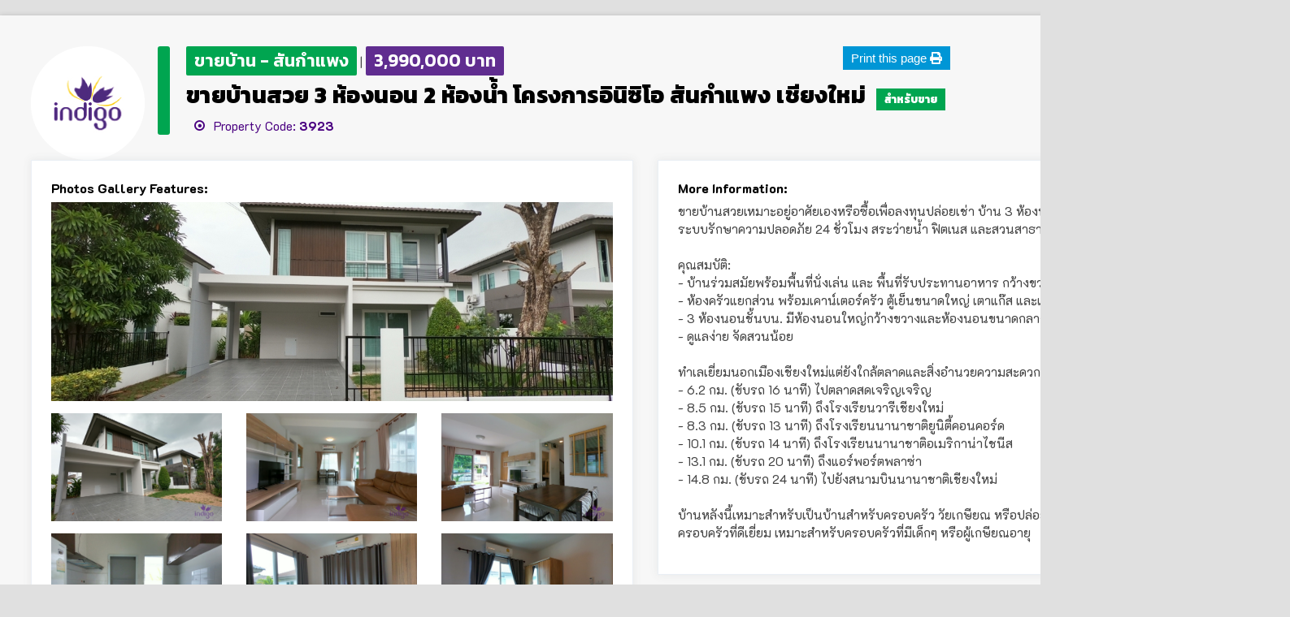

--- FILE ---
content_type: text/html; charset=UTF-8
request_url: https://www.mychiangmaihome.com/2021/thai/Search/CustomerPagePrint/3414
body_size: 20855
content:
<!DOCTYPE html>
<html lang="en" dir="ltr">
  <head>
    <meta charset="UTF-8">
    <meta name="viewport" content="width=device-width, initial-scale=1, shrink-to-fit=no">
    <meta http-equiv="x-ua-compatible" content="ie=edge">
    <meta name="description" content="html 5 template">
    <meta name="author" content="">
    <!-- <title>Print A3 landscape | Chiang Mai Real Estate | Chiang Mai Houses for Rent | Chiang Mai Condo for Rent</title> -->
    <title>3923 | Chiang Mai Real Estate | Chiang Mai Houses for Rent | Chiang Mai Condo for Rent</title>
    <!-- FAVICON -->
    <link rel="shortcut icon" type="image/x-icon" href="https://www.mychiangmaihome.com/2021/public/theme/images/favicon_io/favicon.ico">
    <link rel="stylesheet" href="https://www.mychiangmaihome.com/2021/public/theme/css/jquery-ui.css">
    <!-- GOOGLE FONTS -->
    <link href="https://fonts.googleapis.com/css?family=Lato:300,300i,400,400i%7CMontserrat:600,800" rel="stylesheet">
    <link href="https://fonts.googleapis.com/css?family=Kanit:300,300i,400,400i,600,600i,800,800i" rel="stylesheet">
    <link href="https://fonts.googleapis.com/css?family=K2D:300,300i,400,400i,600,600i,800,800i" rel="stylesheet">
    <!-- FONT AWESOME -->
    <link rel="stylesheet" href="https://www.mychiangmaihome.com/2021/public/theme/css/fontawesome-all.min.css">
    <link rel="stylesheet" href="https://www.mychiangmaihome.com/2021/public/theme/css/fontawesome-5-all.min.css">
    <link rel="stylesheet" href="https://www.mychiangmaihome.com/2021/public/theme/css/font-awesome.min.css">
    <!-- Slider Revolution CSS Files -->
    <link rel="stylesheet" href="https://www.mychiangmaihome.com/2021/public/theme/revolution/css/settings.css">
    <link rel="stylesheet" href="https://www.mychiangmaihome.com/2021/public/theme/revolution/css/layers.css">
    <link rel="stylesheet" href="https://www.mychiangmaihome.com/2021/public/theme/revolution/css/navigation.css">
    <!-- ARCHIVES CSS -->
    <link rel="stylesheet" href="https://www.mychiangmaihome.com/2021/public/theme/css/search-form.css">
    <link rel="stylesheet" href="https://www.mychiangmaihome.com/2021/public/theme/css/search.css">
    <link rel="stylesheet" href="https://www.mychiangmaihome.com/2021/public/theme/css/animate.css">
    <link rel="stylesheet" href="https://www.mychiangmaihome.com/2021/public/theme/css/aos.css">
    <link rel="stylesheet" href="https://www.mychiangmaihome.com/2021/public/theme/css/aos2.css">
    <link rel="stylesheet" href="https://www.mychiangmaihome.com/2021/public/theme/css/magnific-popup.css">
    <link rel="stylesheet" href="https://www.mychiangmaihome.com/2021/public/theme/css/lightcase.css">
    <link rel="stylesheet" href="https://www.mychiangmaihome.com/2021/public/theme/css/lists.css">
    <link rel="stylesheet" href="https://www.mychiangmaihome.com/2021/public/theme/css/owl.carousel.min.css">
    <link rel="stylesheet" href="https://www.mychiangmaihome.com/2021/public/theme/css/bootstrap.css">
    <link rel="stylesheet" href="https://www.mychiangmaihome.com/2021/public/theme/css/menui.css">
    <link rel="stylesheet" href="https://www.mychiangmaihome.com/2021/public/theme/css/slick.css">
    <link rel="stylesheet" href="https://www.mychiangmaihome.com/2021/public/theme/css/styles.css">
    <link rel="stylesheet" href="https://www.mychiangmaihome.com/2021/public/theme/css/colors/light-purple.css">
    <link rel="stylesheet" href="https://www.mychiangmaihome.com/2021/public/theme/css/default.css">
    <link rel="stylesheet" href="https://www.mychiangmaihome.com/2021/public/theme/css/print-sections.css">
    <!-- Normalize or reset CSS with your favorite library -->
    <link rel="stylesheet" href="https://cdnjs.cloudflare.com/ajax/libs/normalize/7.0.0/normalize.min.css">
    <!-- Load paper.css for happy printing -->
    <link rel="stylesheet" href="https://cdnjs.cloudflare.com/ajax/libs/paper-css/0.4.1/paper.css">
    <!-- Set page size here: A5, A4 or A3 -->
    <!-- Set also "landscape" if you need -->
    <style>@page { size: A3 landscape }</style>
  </head>
  <body class="homepage-5 the-search hd-white A3 landscape">
    <!-- Wrapper -->
    <div id="wrapper">
      <style type="text/css" media="screen">
.text-prop-detail {
font-size: 1rem;
width: -webkit-fill-available;
}
</style>
<section class="single-proper properties-right featured blog sheet padding-10mm">
  <section class="pt-0">
    <div class="detail-wrapper-body">
      <div style="float: left;padding-right: 1rem;">
        <img src="https://www.mychiangmaihome.com/2021/public/theme/images/logo-footer.png" alt="" title="Indigo">
      </div>
            <div class="section-title-forsale section-title-forsale-Print-A3">
                <div class="BG-ForSale-Gr-Det Gr-Print-a3">ขายบ้าน - สันกำแพง</div>
        |
        <div class="BG-ForSale-Gr-Det BFSGD-price Gr-Print-a3">3,990,000 บาท</div>
        <div class="button-top-right">
          <button class="print-button" onclick="window.print()">Print this page <i class="fas fa-print"></i></button>
        </div>
                <h2>ขายบ้านสวย 3 ห้องนอน 2 ห้องน้ำ โครงการอินิซิโอ สันกำแพง เชียงใหม่&nbsp;
        <div class="background-forsale-green Gr-For-Print">สำหรับขาย</div>
        </h2>
        
        <ul class="dot-circle" style="margin: 0;padding: 0;">
          <li class="dot-circle property-code-color">Property Code: <span class="font-weight-bold">3923</span></li>
        </ul>
      </div>
    </div>
  </section>
  <div class="row" style="margin-top: 8px;clear: both;">
    <div class="col-sm-6">
      <div class="single homes-content details mb-30 block-fit-A3-land">
        <h5 class="mb-4 h5-print">Photos Gallery Features: </h5>
        <div class="row">
          <div class="col-sm-12">
                        <img src="/backoffice-indigo/public/Real-Estate-Gallery/00-20230914164045-161385.jpg" alt="" style="width: 100%;height: 260px;object-fit: cover;padding-bottom: 15px;">
                      </div>
                                        <div class="col-sm-4">
            <img src="/backoffice-indigo/public/Real-Estate-Gallery/01-20230914164045-766831.jpg" alt="" style="width: 100%;height: 148px;object-fit: cover;padding-bottom: 15px;">
          </div>
                                                            <div class="col-sm-4">
            <img src="/backoffice-indigo/public/Real-Estate-Gallery/02-20230914164045-582481.jpg" alt="" style="width: 100%;height: 148px;object-fit: cover;padding-bottom: 15px;">
          </div>
                                                            <div class="col-sm-4">
            <img src="/backoffice-indigo/public/Real-Estate-Gallery/03-20230914164047-868944.jpg" alt="" style="width: 100%;height: 148px;object-fit: cover;padding-bottom: 15px;">
          </div>
                                                            <div class="col-sm-4">
            <img src="/backoffice-indigo/public/Real-Estate-Gallery/04-20230914164047-417916.jpg" alt="" style="width: 100%;height: 148px;object-fit: cover;padding-bottom: 15px;">
          </div>
                                                            <div class="col-sm-4">
            <img src="/backoffice-indigo/public/Real-Estate-Gallery/05-20230914164047-560101.jpg" alt="" style="width: 100%;height: 148px;object-fit: cover;padding-bottom: 15px;">
          </div>
                                                            <div class="col-sm-4">
            <img src="/backoffice-indigo/public/Real-Estate-Gallery/06-20230914164047-677498.jpg" alt="" style="width: 100%;height: 148px;object-fit: cover;padding-bottom: 15px;">
          </div>
                                      </div>
        <h5 class="mb-4 h5-print" style="margin-top: 1rem;">Property Detail: </h5>
        <div class="d-flex-verti-center pb-2">
          <div class="property-detail-print"><img src="https://www.mychiangmaihome.com/2021/public/theme/images/icons/PNG/bed.png"></div>
          <p class="text-prop-detail">3 ห้องนอน</p>
          <div class="property-detail-print"><img src="https://www.mychiangmaihome.com/2021/public/theme/images/icons/PNG/bath.png"></div>
          <p class="text-prop-detail">2 ห้องน้ำ</p>
          <div class="property-detail-print"><img src="https://www.mychiangmaihome.com/2021/public/theme/images/icons/PNG/plans.png"></div>
          <p class="text-prop-detail"><span style='color:red'>-</span> ตารางเมตร</p>
        </div>
        <div class="d-flex-verti-center pb-2">
          <div class="property-detail-print"><img src="https://www.mychiangmaihome.com/2021/public/theme/images/icons/PNG/fence.png"></div>
          <p class="text-prop-detail">0 ไร่ 0 งาน 53 วา</p>
          <div class="property-detail-print"><img src="https://www.mychiangmaihome.com/2021/public/theme/images/icons/PNG/two-storey.png"></div>
          <p class="text-prop-detail">2 ชั้น</p>
          <div class="property-detail-print"><img src="https://www.mychiangmaihome.com/2021/public/theme/images/icons/PNG/kitchen.png"></div>
          <p class="text-prop-detail">1 ห้องครัว</p>
        </div>
        <div class="d-flex-verti-center pb-2">
          <div class="property-detail-print"><img src="https://www.mychiangmaihome.com/2021/public/theme/images/icons/PNG/sofa.png"></div>
          <p class="text-prop-detail">1 ห้องนั่งเล่น</p>
          <div class="property-detail-print"><img src="https://www.mychiangmaihome.com/2021/public/theme/images/icons/PNG/garage.png"></div>
          <p class="text-prop-detail">2 ที่จอดรถ</p>
          <div class="property-detail-print"><img src="https://www.mychiangmaihome.com/2021/public/theme/images/icons/PNG/study.png"></div>
          <p class="text-prop-detail"><span style='color:red'>No</span> ห้องทำงาน</p>
        </div>
        <div class="d-flex-verti-center pb-2">
          <div class="property-detail-print"><img src="https://www.mychiangmaihome.com/2021/public/theme/images/icons/PNG/maid.png"></div>
          <p class="text-prop-detail"><span style='color:red'>No</span> ห้องพักแม่บ้าน</p>
          <div class="property-detail-print"><img src="https://www.mychiangmaihome.com/2021/public/theme/images/icons/PNG/home-office.png"></div>
          <p class="text-prop-detail"><span style='color:red'>No</span> สตูดิโอรูม</p>
          <div class="property-detail-print"><img src="https://www.mychiangmaihome.com/2021/public/theme/images/icons/PNG/swimming-pool.png"></div>
          <p class="text-prop-detail">1 สระว่ายน้ำ</p>
        </div>
      </div>
    </div>
    <div class="col-sm-6">
      <div class="single homes-content details mb-30 block-fit-A3-land">
        <h5 class="mb-4 h5-print">More Information: </h5>
        <div class="mb-3">ขายบ้านสวยเหมาะอยู่อาศัยเองหรือซื้อเพื่อลงทุนปล่อยเช่า บ้าน 3 ห้องนอนในชุมชนที่มีรั้วรอบขอบชิด พร้อมระบบรักษาความปลอดภัย 24 ชั่วโมง สระว่ายน้ำ ฟิตเนส และสวนสาธารณะ<br />
<br />
คุณสมบัติ:<br />
- บ้านร่วมสมัยพร้อมพื้นที่นั่งเล่น และ พื้นที่รับประทานอาหาร กว้างขวาง<br />
- ห้องครัวแยกส่วน พร้อมเคาน์เตอร์ครัว ตู้เย็นขนาดใหญ่ เตาแก๊ส และเครื่องดูดควัน<br />
- 3 ห้องนอนชั้นบน. มีห้องนอนใหญ่กว้างขวางและห้องนอนขนาดกลาง 2 ห้องพร้อมห้องน้ำรวม<br />
- ดูแลง่าย จัดสวนน้อย<br />
<br />
ทำเลเยี่ยมนอกเมืองเชียงใหม่แต่ยังใกล้ตลาดและสิ่งอำนวยความสะดวก<br />
- 6.2 กม. (ขับรถ 16 นาที) ไปตลาดสดเจริญเจริญ<br />
- 8.5 กม. (ขับรถ 15 นาที) ถึงโรงเรียนวารีเชียงใหม่<br />
- 8.3 กม. (ขับรถ 13 นาที) ถึงโรงเรียนนานาชาติยูนิตี้คอนคอร์ด<br />
- 10.1 กม. (ขับรถ 14 นาที) ถึงโรงเรียนนานาชาติอเมริกาน่าไชนีส<br />
- 13.1 กม. (ขับรถ 20 นาที) ถึงแอร์พอร์ตพลาซ่า<br />
- 14.8 กม. (ขับรถ 24 นาที) ไปยังสนามบินนานาชาติเชียงใหม่<br />
<br />
บ้านหลังนี้เหมาะสำหรับเป็นบ้านสำหรับครอบครัว วัยเกษียณ หรือปล่อยเช่า Inizio เป็นชุมชนที่เป็นมิตรกับครอบครัวที่ดีเยี่ยม เหมาะสำหรับครอบครัวที่มีเด็กๆ หรือผู้เกษียณอายุ</div>
      </div>
    </div>
  </div>
  <div class="but-fixed-a3">
    <p>
      <i class="fas fa-align-justify"></i>&nbsp;&nbsp;&nbsp;&nbsp;INDIGO CHIANG MAI ESTATE:&nbsp;&nbsp;<i class="fas fa-globe"></i>&nbsp;&nbsp;www.mychiangmaihome.com&nbsp;&nbsp;|&nbsp;&nbsp;
      <i class="fas fa-mobile-alt"></i>&nbsp;&nbsp;+66 8320 00431&nbsp;&nbsp;|&nbsp;&nbsp;
      <i class="fa fa-phone" aria-hidden="true"></i>&nbsp;&nbsp;+66 (0) 53 230369&nbsp;&nbsp;|&nbsp;&nbsp;
      <i class="fa fa-envelope" aria-hidden="true"></i>&nbsp;&nbsp;info@mychiangmaihome.com&nbsp;&nbsp;&nbsp;&nbsp;<i class="fas fa-align-justify"></i>
    </p>
  </div>
</section>      
      <!-- START PRELOADER -->
      <div id="preloader">
        <div id="status">
          <div class="status-mes"></div>
        </div>
      </div>
      <!-- END PRELOADER -->
      <!-- ARCHIVES JS -->
      <script src="https://www.mychiangmaihome.com/2021/public/theme/js/jquery-3.5.1.min.js"></script>
      <script src="https://www.mychiangmaihome.com/2021/public/theme/js/rangeSlider.js"></script>
      <script src="https://www.mychiangmaihome.com/2021/public/theme/js/tether.min.js"></script>
      <script src="https://www.mychiangmaihome.com/2021/public/theme/js/moment.js"></script>
      <script src="https://www.mychiangmaihome.com/2021/public/theme/js/bootstrap.min.js"></script>
      <script src="https://www.mychiangmaihome.com/2021/public/theme/js/mmenu.min.js"></script>
      <script src="https://www.mychiangmaihome.com/2021/public/theme/js/mmenu.js"></script>
      <script src="https://www.mychiangmaihome.com/2021/public/theme/js/aos.js"></script>
      <script src="https://www.mychiangmaihome.com/2021/public/theme/js/aos2.js"></script>
      <script src="https://www.mychiangmaihome.com/2021/public/theme/js/nice-select.js"></script>
      <script src="https://www.mychiangmaihome.com/2021/public/theme/js/slick.min.js"></script>
      <script src="https://www.mychiangmaihome.com/2021/public/theme/js/slick.js"></script>
      <script src="https://www.mychiangmaihome.com/2021/public/theme/js/fitvids.js"></script>
      <script src="https://www.mychiangmaihome.com/2021/public/theme/js/jquery.waypoints.min.js"></script>
      <script src="https://www.mychiangmaihome.com/2021/public/theme/js/typed.min.js"></script>
      <script src="https://www.mychiangmaihome.com/2021/public/theme/js/jquery.counterup.min.js"></script>
      <script src="https://www.mychiangmaihome.com/2021/public/theme/js/imagesloaded.pkgd.min.js"></script>
      <script src="https://www.mychiangmaihome.com/2021/public/theme/js/isotope.pkgd.min.js"></script>
      <script src="https://www.mychiangmaihome.com/2021/public/theme/js/smooth-scroll.min.js"></script>
      <script src="https://www.mychiangmaihome.com/2021/public/theme/js/lightcase.js"></script>
      <script src="https://www.mychiangmaihome.com/2021/public/theme/js/search.js"></script>
      <script src="https://www.mychiangmaihome.com/2021/public/theme/js/owl.carousel.js"></script>
      <script src="https://www.mychiangmaihome.com/2021/public/theme/js/jquery.magnific-popup.min.js"></script>
      <script src="https://www.mychiangmaihome.com/2021/public/theme/js/ajaxchimp.min.js"></script>
      <script src="https://www.mychiangmaihome.com/2021/public/theme/js/newsletter.js"></script>
      <script src="https://www.mychiangmaihome.com/2021/public/theme/js/jquery.form.js"></script>
      <script src="https://www.mychiangmaihome.com/2021/public/theme/js/jquery.validate.min.js"></script>
      <script src="https://www.mychiangmaihome.com/2021/public/theme/js/searched.js"></script>
      <script src="https://www.mychiangmaihome.com/2021/public/theme/js/forms-2.js"></script>
      <script src="https://www.mychiangmaihome.com/2021/public/theme/js/range.js"></script>
      <script src="https://www.mychiangmaihome.com/2021/public/theme/js/color-switcher.js"></script>
      <script>
      $(window).on('scroll load', function() {
      $("#header.cloned #logo img").attr("src", $('#header #logo img').attr('data-sticky-logo'));
      });
      </script>
      <!-- Slider Revolution scripts -->
      <script src="https://www.mychiangmaihome.com/2021/public/theme/revolution/js/jquery.themepunch.tools.min.js"></script>
      <script src="https://www.mychiangmaihome.com/2021/public/theme/revolution/js/jquery.themepunch.revolution.min.js"></script>
      <script src="https://www.mychiangmaihome.com/2021/public/theme/revolution/js/extensions/revolution.extension.actions.min.js"></script>
      <script src="https://www.mychiangmaihome.com/2021/public/theme/revolution/js/extensions/revolution.extension.carousel.min.js"></script>
      <script src="https://www.mychiangmaihome.com/2021/public/theme/revolution/js/extensions/revolution.extension.kenburn.min.js"></script>
      <script src="https://www.mychiangmaihome.com/2021/public/theme/revolution/js/extensions/revolution.extension.layeranimation.min.js"></script>
      <script src="https://www.mychiangmaihome.com/2021/public/theme/revolution/js/extensions/revolution.extension.migration.min.js"></script>
      <script src="https://www.mychiangmaihome.com/2021/public/theme/revolution/js/extensions/revolution.extension.navigation.min.js"></script>
      <script src="https://www.mychiangmaihome.com/2021/public/theme/revolution/js/extensions/revolution.extension.parallax.min.js"></script>
      <script src="https://www.mychiangmaihome.com/2021/public/theme/revolution/js/extensions/revolution.extension.slideanims.min.js"></script>
      <script src="https://www.mychiangmaihome.com/2021/public/theme/revolution/js/extensions/revolution.extension.video.min.js"></script>
      <script>
      $('.home5-right-slider').owlCarousel({
      loop: true,
      margin: 30,
      dots: false,
      nav: true,
      rtl: false,
      autoplayHoverPause: false,
      autoplay: false,
      singleItem: true,
      smartSpeed: 1200,
      navText: ["<i class='fas fa-long-arrow-alt-left'></i>", "<i class='fas fa-long-arrow-alt-right'></i>"],
      responsive: {
      0: {
      items: 1,
      center: false
      },
      480: {
      items: 1,
      center: false
      },
      520: {
      items: 2,
      center: false
      },
      600: {
      items: 2,
      center: false
      },
      768: {
      items: 2
      },
      992: {
      items: 3
      },
      1200: {
      items: 5
      },
      1366: {
      items: 5
      },
      1400: {
      items: 5
      }
      }
      });
      </script>
      <script>
      $(".dropdown-filter").on('click', function() {
      $(".explore__form-checkbox-list").toggleClass("filter-block");
      });
      </script>
      <!-- MAIN JS -->
      <script src="https://www.mychiangmaihome.com/2021/public/theme/js/script.js"></script>
    </div>
    <!-- Wrapper / End -->
  </html>

--- FILE ---
content_type: text/css
request_url: https://www.mychiangmaihome.com/2021/public/theme/css/search-form.css
body_size: 12076
content:
.the-search .rld-banner-tab .nav-item a {
  border-radius: 8px;
}

.the-search .rld-main-search {

  /*height: 112px;*/



  padding: 30px 20px 30px 20px;
  border-radius: 8px;
}

.the-search .rld-single-select .single-select:before {
  border-bottom: 2px solid #999;
  border-right: 2px solid #999;
  content: '';
  display: block;
  height: 8px;
  margin-top: -4px;
  pointer-events: none;
  position: absolute;
  right: 18px;
  top: 48%;
  transform-origin: 66% 66%;
  transform: rotate(45deg);
  transition: all 0.15s ease-in-out;
  width: 8px;
}

.the-search .rld-single-select .single-select .list {
  margin-top: 10px;
  border-right: 8px;
  z-index: 99999;
}

.the-search .rld-single-input .rld-single-input-head input {
  border-radius: 8px;
  margin-left: 0px;
  outline: none;
  text-decoration: none;
}

.the-search .rld-single-input .rld-single-input-head input:active {
  text-decoration: none;
}

.the-search .rld-banner-tab {
  display: flex;
  justify-content: center;
}

.the-search .rld-banner-tab .nav-item a.active:before {
  content: "";
  height: 20px;
  margin-left: 20px;
  position: absolute;
  top: 40px;
  width: 20px;
  transform: rotate(45deg);
}

.the-search .tab-content>.active {
  margin-top: 30px;
}

.btn,
.homepage-3 .btn:active,
.btn.sApp-btn:before,
.bg-overlay::after,
.benifits-item:after {
  background-color: #6449E7;  /*background: linear-gradient(-47deg, #FF385C 0%, #FF385C 100%);*/
}

a.btn.btn-yellow:hover {
  background-color: #6449E7 !important;  /*    background: #fff !important;



    color: #FF385C;



  */
}

.bg-overlay::after {
  opacity: 0.87;
  z-index: -1;
}

.rld-banner-tab .nav-item a.active,
.rld-banner-tab .nav-item a:hover,
.rld-banner-tab .nav-item a.active:before {
  background-color: #6449E7;  /*background: #FF385C;*/
}

.btn.btn-yellow {
  border: 0px;
  border-radius: 25px;
  font-size: 15px;
  background-color: #FF385C;
  box-shadow: 0px 1px 4px 0px rgba(255, 90, 95, 0.3);
  color: #ffffff;
  height: 50px;
  width: 170px;
  transition: all .3s ease;
}

.the-search .welcome-text p {
  margin-bottom: 40px !important;
}

.the-search .rld-main-search,
.the-search .rld-main-search .rld-single-select .single-select {
  margin-bottom: 0px;
  border-radius: 8px;
  margin-right: 15px;
  border: 1px solid #ebebeb;
  box-shadow: 0px 0px 0px 8px rgba(255, 255, 255, 0.2);
}

.the-search .rld-single-select .single-select {

  /*width: 180px;*/



  width: 13rem;
}

.the-search .rld-single-input .rld-single-input-head input {

  /*width: 280px;*/



  width: 25rem;
  border: 1px solid #ebebeb;
  margin-right: 15px;
}

.the-search .dropdown-filter {
  cursor: pointer;
}

.the-search .dropdown-filter span {
  width: 180px !important;
  padding: 15px 34px 15px 34px;
  border-radius: 8px;
  line-height: 47px;
  margin: 0 15px 0 15px;
  border: 1px solid #ebebeb;
  width: 150px;
  position: relative;
}

.the-search .dropdown-filter span::after {
  content: "\f142";
  font-family: FontAwesome;
  font-size: 20px;
  font-weight: 400;
  margin-left: 15px;
  color: #FF385C;
}

.the-search .explore__form-checkbox-list.full-filter.filter-block {
  background: #fff;
  border-top-left-radius: 2px;
  border-top-right-radius: 2px;
  padding: 30px 30px 20px 30px;
  margin-top: 35px;
}

.the-search .explore__form-checkbox-list.full-filter {
  top: 75px;
}

.the-search .explore__form-checkbox-list.full-filter.filter-block {
  opacity: 1;
  z-index: 99999;
  visibility: visible;
}

.the-search .explore__form-checkbox-list.full-filter {
  opacity: 0;
  transition: 0.8s;
  z-index: -1;
  visibility: hidden;
}

.the-search .parallax-searchs .form-group {
  width: 100%;
  margin-bottom: 30px;
}

.the-search .parallax-searchs .form-group .nice-select {
  border: 1px solid #ebebeb;
}

.ch-1 {
  margin: 0 0 1rem;
}

@media screen and (max-width:1024px) {
  .the-search .dropdown-filter span {
    padding: 15px 15px 15px 15px;
  }

  .the-search .rld-single-select.ml-22 {
    margin-left: 15px;
  }

}

@media screen and (max-width:768px) {
  .the-search .explore__form-checkbox-list.full-filter.filter-block {
    border-top-left-radius: 0px;
    border-top-right-radius: 0px;
    margin-top: 20px;
  }

  .the-search .checkboxes.ch-1,
  .the-search .checkboxes.ch-2 {

    /*margin-top: 30px;*/



    margin: 30px 0;
  }

  .the-search .dropdown-filter span {
    margin: 0px 15px 0 0;
  }

  .the-search .rld-single-select.ml-22 {
    margin-left: 15px;
  }

}

@media screen and (max-width:575px) {
  .the-search .dropdown-filter {
    width: 100% !important;
    margin-right: 0px;
  }

  .the-search .checkboxes.ch-2 {
    margin-top: 0px;
  }

  .the-search .sld {
    margin-right: 0px !important;
  }

  .the-search .btn.btn-yellow {
    margin-top: 20px;
  }

  .the-search .explore__form-checkbox-list.full-filter.filter-block {
    margin-top: 30px;
  }

  .the-search .rld-single-select.ml-22 {
    margin-left: 0px;
  }

}

@media only screen and (max-width:450px) {
  .the-search .rld-main-search {
    display: flex;
    flex-direction: column;
    height: 363px;
    border-radius: 10px;
  }

}

/* Range Slider



------------------------------------- */
.the-search .range-slider label {
  color: #333;
  font-size: 16px;
  margin: 0 25px 25px;
}

.the-search .range-slider .ui-slider {
  position: relative;
  text-align: left;
}

.the-search .range-slider .ui-slider .ui-slider-handle {
  position: absolute;
  z-index: 2;
  width: 18px;
  height: 18px;
  border-radius: 50%;
  border: 2px solid #FF385C;
  cursor: w-resize;
  background: #fff;
  outline: none;
  top: -8px;
  margin-left: -8px;
  box-shadow: 0px 1px 3px 0px rgba(0, 0, 0, 0.15);
}

.the-search .range-slider .ui-slider .ui-slider-range {
  position: absolute;
  z-index: 1;
  display: block;
  border: 0;
  background-position: 0 0;
}

.the-search .range-slider .ui-widget-content {
  background-color: #e8e8e8 !important;
}

.the-search .range-slider .ui-widget-header {
  background-color: #FF385C;
}

.the-search .range-slider .ui-slider.ui-state-disabled .ui-slider-handle,
.the-search .range-slider .ui-slider.ui-state-disabled .ui-slider-range {
  filter: inherit;
}

.the-search .range-slider .ui-slider-horizontal {
  height: 3px;
  border-radius: 10px;
  width: calc(100% - 16px);
  margin-left: 8px;
}

.the-search .range-slider .ui-slider-horizontal .ui-slider-range {
  top: 0;
  height: 100%;
}

.the-search .range-slider .ui-slider-horizontal .ui-slider-range-min {
  left: 0;
}

.the-search .range-slider .ui-slider-horizontal .ui-slider-range-max {
  right: 0;
}

.the-search input.first-slider-value:focus,
.the-search input.second-slider-value:focus,
.the-search input.first-slider-value,
.the-search input.second-slider-value {
  width: 40%;
  display: inline-block;
  border: 0;
  background-color: transparent;
  padding: 0;
  margin: 12px 0 0 0;
  cursor: default;
}

.the-search input.first-slider-value {
  float: left;
  margin-left: -8px;
  width: 40%;
}

.the-search input.second-slider-value {
  float: right;
  width: 40%;
  text-align: right;
  margin-right: -8px;
}

.the-search .range-slider {

  /*line-height: 37px;*/



  display: -webkit-inline-box;
  padding-top: 2rem;
}

/*----------------------------------- */

/* Custom Checkboxes



------------------------------------- */



.the-search .checkboxes {
  list-style: none;
  padding: 0;
}

.the-search .checkboxes.in-row label {
  margin-top: 9px;
}

.the-search .checkboxes.one-in-row label {
  margin-top: 9px;
  width: 100%;
  display: inline;
}

.the-search .checkboxes li {
  padding: 4px 0;
}

.the-search .checkboxes li:last-child {
  margin-bottom: -8px;
}

.the-search .checkboxes label {

  /*display: flex;*/



  cursor: pointer;
  position: relative;
  padding-left: 28px;
  margin-right: 20px;
  margin-bottom: 0;
  font-family: 'K2D', Kanit;
  color: #666;
  font-size: 14.5px;
}

.the-search .checkboxes label span {
  color: #909090;
  font-size: 15px;
}

.the-search .checkboxes input[type=checkbox] {
  display: none;
}

.the-search .checkboxes label:before {
  content: "";
  display: inline-block;
  width: 19px;
  height: 19px;
  margin-right: 10px;
  position: absolute;
  left: 0;
  top: 3px;
  background-color: #fff;
  border: 2px solid #d0d0d0;
  border-radius: 2px;
  box-sizing: border-box;
  transition: border-color 0.3s;
}

.the-search .checkboxes input[type=checkbox]:checked+label:before {
  content: "\f00c";
  font-family: "FontAwesome";
  font-size: 12px;
  color: #fff;
  text-align: center;
  line-height: 15px;
  background-color: #FF385C;
  border: 2px solid transparent;
  transition: border-color 0s;
}

.the-search .parallax-search .form-group .btn {
  display: block;
  width: 100%;
  background: $firstcolor;
  cursor: pointer;
  color: #fff;
  text-transform: uppercase;
  font-weight: 600;
  position: absolute;
  top: 0;
  height: 50px;
  line-height: 50px;
  padding: 0;
  font-size: 14px;
  border: none;
  border-radius: 50px;
}

.the-search .parallax-search .form-group .btn:hover {
  background: $secondcolor;
  color: #fff;
}

@media only screen and (max-width:1024px) {
  .the-search .parallax-search .trip-search .form-group {
    margin-top: 15px;
    margin-right: 20px;
    width: 100%;
  }

  .the-search .rld-single-input .rld-single-input-head input {
    width: 160px;
  }

  .the-search .rld-main-search .rld-single-input .rld-single-input-head,
  .the-search .rld-main-search .rld-single-select .single-select {
    width: 160px;
  }

  .the-search .parallax-searchs.home15.thome-6 {
    height: 100vh;
  }

  .the-search .parallax-searchs.home15.thome-6 .hero-inner {
    padding: 228px 0;
  }

  .the-search .range-slider {
    line-height: 37px;
    display: block !important;
  }

}

@media only screen and (max-width:991px) {
  .the-search .parallax-search .trip-search .form-group {
    margin-top: 15px;
    margin-right: 20px;
  }

  .the-search .rld-main-search {
    display: flex;
    flex-direction: column;    /*height: 160px !important;*/
    height: auto !important;
    border-radius: 10px;
  }

  .the-search .rld-single-input .rld-single-input-head input {
    width: 200px;
  }

  .the-search .rld-main-search .rld-single-input .rld-single-input-head,
  .the-search .rld-main-search .rld-single-select .single-select {
    width: 200px;
  }

  .the-search .parallax-search .trip-search {
    border-radius: 1px;
  }

  .the-search .parallax-search .hero-inner {
    margin: 97px 0;
  }

  .the-search .parallax-search.home15 .hero-inner {
    margin: 0 !important;
  }

  .the-search .int_dark_bg .portfolio .item.landscapes.no-pb {
    margin-bottom: 0px;
  }

  .the-search .int_dark_bg .portfolio .item.landscapes.no-pb {
    padding-bottom: 30px;
  }

}

@media only screen and (max-width:767px) {
  .the-search .parallax-search .welcome-text h1 {
    font-size: 30px;
  }

  .the-search .parallax-search .hero-inner {
    margin: 69px 0;
  }

  .the-search .parallax-search .trip-search .form-group {
    margin-top: 10px;
    width: 100%;
  }

}

@media only screen and (max-width:450px) {
  .the-search .parallax-search .welcome-text h1 {
    font-size: 26px !important;
  }

  .the-search .parallax-search .hero-inner {
    padding: 40px 0;
  }

  .the-search .parallax-search .welcome-text p {
    font-size: 14px;
  }

  .the-search .parallax-search .hero-inner {
    margin: 70px 0;
  }

  .the-search .parallax-search .trip-search {
    margin-top: 30px;
  }

  .the-search .rld-main-search {
    display: flex;
    flex-direction: column;    /*height: 363px !important;*/
    height: auto !important;
    border-radius: 10px;
  }

  .the-search .rld-single-input .rld-single-input-head input {
    width: 100%;
  }

  .the-search .rld-single-select {
    width: 100%;
  }

  .the-search .rld-main-search .rld-single-input .rld-single-input-head,
  .the-search .rld-main-search .rld-single-select .single-select {
    width: 100%;
  }

  .the-search .parallax-searchs.home15.thome-6 .hero-inner {
    padding: 90px 0;
    margin-bottom: 0px !important;
  }

  .the-search .checkboxes.ch-1 {
    margin-top: 30px;
  }

}

--- FILE ---
content_type: text/css
request_url: https://www.mychiangmaihome.com/2021/public/theme/css/animate.css
body_size: 111
content:
/* This changes all the animations globally */
:root {
  --animate-duration: 1500ms;
  --animate-delay: 0.9s;
}

--- FILE ---
content_type: text/css
request_url: https://www.mychiangmaihome.com/2021/public/theme/css/aos2.css
body_size: 130
content:
body[data-aos-duration='4000'] [data-aos],
  [data-aos][data-aos][data-aos-duration='4000'] {
    transition-duration: 4000ms;
  }

--- FILE ---
content_type: text/css
request_url: https://www.mychiangmaihome.com/2021/public/theme/css/lists.css
body_size: 13713
content:

ul.a{
  margin-bottom: 16px;
}
li.a { 
  list-style: none;
  font-family:"K2D";
  padding-left: 14px;
  text-indent: -14px;  
}
li.a:before {
  content: "•";
  padding-right: 8px;
  color: #474747;
  font-size: 16px;
}

.decimal--float{
  list-style-type: decimal;
}
ol.aa{
  margin-bottom: 16px;
}
li.aa { 
  list-style-type: decimal !important;
  font-family:"K2D";
  margin-left: 36px; 
  padding-left: 8px;
  padding-bottom: 8px;
}
li.aa:before {
  padding-right: 8px;
  color: #474747;
}

ol.aa1{
  margin-bottom: 16px;
}
li.aa1 { 
  list-style-type: decimal !important;
  font-family:"K2D";
  margin-left: 16px; 
  padding-bottom: 8px;
}
li.aa1:before {
  padding-right: 8px;
  color: #474747;
}

ol.aa2{
  margin-bottom: 16px;
}
li.aa2 { 
  list-style-type: decimal !important;
  font-family:"K2D";
  margin-left: 48px; 
  padding-bottom: 8px;
}
li.aa2:before {
  padding-right: 8px;
  color: #474747;
}

ol {
    counter-reset: item;
}
ol li.aaa {
    display: block;
    position: relative;
    padding-left: 24px;
    padding-bottom: 6px;    
}
ol li.aaa:before {
    content: counters(item, ".")".";
    counter-increment: item;
    margin-right: 14px;
    margin-left: -22px;
    padding-bottom: 6px;    
}
span.aaa1 {
  font-weight: 800;
}
div.aaa2 {
  padding-bottom: 6px;
}
div.aaa3 {
  font-style: italic;
}

li.deci1{
  font-family:"K2D";
  margin-left: 12px;
  padding: 0 20px;
}
li.deci1:before{
  font-family:"K2D";
  padding-right: 8px;
  color: #474747;
}
li.deci1:after{
  clear: both;
}

li.deci2{
  list-style-type: decimal !important;
  font-family:"K2D";
  margin-left: 50px;
  padding: 0 12px;
}
li.deci2:before {
  padding-right: 8px;
  color: #474747;
  font-size: 1.8em;
}
li.deci3:after{
  clear: both;
}


ul.b {
  list-style: outside none;
  padding: 16px 0;
}
li.b {
  padding: 0 0 0 24px;
  font-family:"K2D";
  font-size: 1em; 
  line-height: 1.5em;
}
li.b:before {
  content: "\f14a"; /*checkmark1*/
  font-family: "FontAwesome";
  float: left;
  margin-left: -24px;
  padding-right: 10px;
}

ul.bmb {
  list-style: none;
  padding: 16px 0;
}
li.bmb {
  padding: 0 0 0 24px;
  font-family:"K2D";
  font-size: 1em; 
  line-height: 1.5em;
}
li.bmb:before {
  content: "\f18c";
  font-family: "FontAwesome";
  float: left;
  margin-left: -24px;
  padding-right: 10px;
}

ul.click {
  list-style-type: none;
  padding: 0;
  margin: 0;
}
li.click {
  background: url("../images/click_img01.png") no-repeat left top;
  padding: 3px 0 24px 44px;
}

ul.cb {
  list-style: outside none;
  padding: 16px 0;
}
li.cb {
  padding: 0 0 0 24px;
  font-family:"K2D";
  font-size: 1em; 
  line-height: 1.5em;
  margin: 0 0 0 10px;
}
li.cb:before {
  content: "\f05b" !important; /*crosshairs bullet*/
  font-family: "Font Awesome 5 Brands";
  float: left;
  margin-left: -24px;
  padding-right: 10px;
}


ul.c {
  list-style: outside none;
  padding: 16px 0;
}
li.c {
  padding: 0 0 0 24px;
  font-family:"K2D";
  font-size: 1em; 
  line-height: 1.5em;
  margin: 0 0 0 10px;
}
li.c:before {
  content: "\f0da" !important; /*arrowtoright*/
  font-family: "FontAwesome";
  float: left;
  margin-left: -24px;
  padding-right: 10px;
}

ul.d{
  margin-bottom: 16px;
}
li.d { 
  list-style-type: circle;
  font-family:"K2D";
  padding-left: 14px;
  margin-left: 50px;
}
li.d:before {
  padding-right: 18px;
  color: #474747;
  font-size: 16px;
}


ul.arr0 {
  list-style: none !important;
  padding: 0px !important;
  margin: 0px !important;  
  line-height: 1.5em !important;
}
li.arr0 {
  padding: 0 0 8px 12px;
  font-family:"K2D";
  font-size: 1em; 
  color: #479947;
}
li.arr0:before {
  content: "\f105"; /*arrowright3*/
  font-family: "FontAwesome";
  color: #479947;
  float: left;
  margin-left: -12px;
  padding-right: 6px;
}
li.arr0 a {
  color: #479947;
  text-decoration: none;
}

ul.arr1 {
  list-style: outside none;
  padding-left: 20px;
}
li.arr1 {
  padding: 0 0 0 24px;
  font-family:"K2D";
  font-size: 1em; 
}
li.arr1:before {
  content: "\f138"; /*arrowtoright2*/
  font-family: "FontAwesome";
  float: left;
  margin-left: -24px;
  padding-right: 10px;
}

ul.arr2 {
  list-style: outside none;
  padding-left: 40px;
}
li.arr2 {
  padding: 0 0 0 24px;
  font-family:"K2D";
  font-size: 1em; 
}
li.arr2:before {
  content: "\f105"; /*arrowtoright3*/
  font-family: "FontAwesome";
  float: left;
  margin-left: -24px;
  padding-right: 10px;
}

ul.arr3 {
  list-style: outside none;
  padding-left: 0px;
  line-height: 1.3em;
}
li.arr3 {
  padding: 0 0 8px 24px;
  font-family:"K2D";
  font-size: 1em; 
  color: #479947;
}
li.arr3:before {
  content: "\f192"; /*arrowtoright3*/
  font-family: "FontAwesome";
  color: #479947;
  float: left;
  margin-left: -24px;
  padding-right: 10px;
}
li.arr3 a {
  color: #479947;
  text-decoration: none;
}

ul.arr4 {
  list-style: none !important;
  padding: 0px !important;
  margin: 0px !important;  
  line-height: 1.5em !important;
}
li.arr4 {
  font-family:"K2D";
  font-size: 1em; 
  color: #479947;
  padding: 0 0 8px 12px;
}
li.arr4:before {
  content: "\f360"; /*external-link-square-alt*/
  font-family: "FontAwesome";
  color: #479947;
  float: left;
  margin: 0 6px 0 -18px;
}
li.arr4 a {
  color: #479947;
  text-decoration: none;
}

ul.arr4x {
  list-style: none !important;
  padding: 0px !important;
  margin: 0px !important;  
  line-height: 1.5em !important;
}
li.arr4x {
  font-family:"K2D";
  font-size: 1em; 
  color: #479947;
  padding: 0 0 0 18px;
}
li.arr4x:before {
  content: "\f35d"; /*external-link-alt*/
  font-family: "FontAwesome";
  color: #479947;
  float: left;
  margin: 0 8px 0 -18px;
}
li.arr4x a {
  color: #479947;
  text-decoration: none;
}

ul.dot-circle {
  list-style: outside none;
  padding: 16px 0;
}
li.dot-circle {
  padding: 0 0 0 24px;
  font-family:"K2D";
  font-size: 1em; 
  line-height: 1.5em;
  margin: 0 0 0 10px;
}
li.dot-circle:before {
  content: "\f192" !important; /*arrowtoright*/
  font-family: "FontAwesome";
  float: left;
  margin-left: -24px;
  padding-right: 10px;
}



ul.dash1 {
  list-style: outside none;
  padding-left: 40px;
}
li.dash1 {
  padding: 0 0 0 24px;
  font-family:"K2D";
  font-size: 1em; 
}
li.dash1:before {
  content: "\f22d"; /*dash*/
  font-family: "FontAwesome";
  float: left;
  margin-left: -24px;
  padding-right: 10px;
}

.list--float {
  list-style: outside none;
}

li.calend {
  padding: 0 20px 10px;
  font-family:"K2D";
  font-size: 1em; 
}
li.calend:before {
  content: "\f073"; /*Calendar*/
  font-family: "FontAwesome";
  float: left;
  margin: 0px 10px 0px -20px;
  color: #aaa444;
  font-size: 1em;
}
li.calend:after {
  clear: both;
}

li.qestionh1 {
  padding: 0 0 24px 24px;
  font-family:"K2D";
  font-size: 1em; 
}
li.qestionh1:before {
  content: "\f059"; /*question-circle*/
  font-family: "FontAwesome";
  float: left;
  margin: 10px 10px 0 -24px;
  color: #afafaf;
  font-size: 3.5em;
}
li.qestionh1:after {
  clear: both;
}

li.answerh1 {
  padding: 0 0 24px 24px;
  font-family:"K2D";
  font-size: 1em; 
}
li.answerh1:before {
  content: "\f058"; /*check-circle*/
  font-family: "FontAwesome";
  float: left;
  margin: 10px 10px 0 -24px;
  color: #afafaf;
  font-size: 3.5em;
}

ul.exclam1 {
  list-style: outside none;
}
li.exclam1 {
  padding: 0 0 0 24px;
  font-family:"K2D";
  font-size: 1em; 
}
li.exclam1:before {
  content: "\f06a"; /*exclamation*/
  font-family: "FontAwesome";
  float: left;
  margin-left: -24px;
  padding-right: 10px;
}

ul.pagelines {
  list-style: none;
  padding: 16px 0;
}
li.pagelines {
  padding: 0 0 0 38px;
  font-family:"K2D";
  font-size: 1em; 
  line-height: 1.5em;
}
li.pagelines:before {
  content: "\f18c";
  font-family: "FontAwesome";
  float: left;
  margin-left: -38px;
  padding-right: 24px;
}

ul.weixin {
  list-style: outside none;
  padding-left: 20px;
}
li.weixin {
  padding: 0 0 0 24px;
  font-family:"K2D";
  font-size: 1em; 
}
li.weixin:before {
  content: "\f1d7"; /*arrowtoright2*/
  font-family: "FontAwesome";
  float: left;
  margin-left: -24px;
  padding-right: 10px;
}


ul.stara {
  list-style: outside none;
}
li.stara {
  padding: 0 0 0 24px;
  font-family:"K2D";
  font-size: 1em; 
}
li.stara:before {
  content: "\f005"; /*exclamation*/
  font-family: "FontAwesome";
  float: left;
  margin-left: -24px;
  padding-right: 10px;
}



ul#listtags {
}
ul#listtags > li {
  font-size: 13px;
  display: inline-block;
  list-style: none;
  padding: 4px 21px 4px;
  margin: 5px;
  border-radius: 1.3em;
  background-color: #aaa444;
}
ul#listtags > li a {
  line-height: 2em;
  color: #fff;
  text-decoration: none;
}

ul#listtags > li a:after {
  content: "\f35d"; /*exclamation*/
  font-family: "FontAwesome";
  padding-left: 5px;
}

/***  Numberings  ***/

.num-bgbrown-a {
  display: inline-block;
  width: 52px;
  border: 0px;
  padding: 15px;
  border-radius: 60px;
  background: #82682a;
  color: #fff;
  text-align: center;
}

.num-bggold-a {
  display: inline-block;
  width: 52px;
  border: 0px;
  padding: 15px;
  border-radius: 60px;
  background: #996515;
  color: #fff;
  text-align: center;
}
.num-bggold-b {
  display: inline-block;
  width: 52px;
  border: 0px;
  padding: 15px;
  border-radius: 60px;
  background: #c0aa61;
  color: #fff;
  text-align: center;
}

.num-bggreen-a {
  display: inline-block;
  width: 52px;
  border: 0px;
  padding: 15px;
  border-radius: 60px;
  background: #919b32;
  color: #fff;
  text-align: center;
}
.num-bggreen-a-alpha {
  display: inline-block;
  width: 24px;
  border: 0px;
  padding: 0px;
  border-radius: 12px;
  background: #919b32;
  color: #fff;
  text-align: center;
}

.num-bggreen-b {
  display: inline-block;
  width: 52px;
  border: 0px;
  padding: 15px;
  border-radius: 60px;
  background: #073c28;
  color: #fff;
  text-align: center;
}
.num-bggreen-c {
  display: inline-block;
  width: 52px;
  border: 0px;
  padding: 15px;
  border-radius: 60px;
  background: #246c3e;
  color: #fff;
  text-align: center;
}
.num-bggreen-d {
  display: inline-block;
  width: 52px;
  border: 0px;
  padding: 15px;
  border-radius: 60px;
  background: #779a58;
  color: #fff;
  text-align: center;
}
.num-bggreen-e {
  display: inline-block;
  width: 52px;
  border: 0px;
  padding: 15px;
  border-radius: 60px;
  background: #6ca998;
  color: #fff;
  text-align: center;
}

.num-bgpink-a {
  display: inline-block;
  width: 52px;
  border: 0px;
  padding: 15px;
  border-radius: 60px;
  background: #c57784;
  color: #fff;
  text-align: center;
}
.num-bgpink-b {
  display: inline-block;
  width: 52px;
  border: 0px;
  padding: 15px;
  border-radius: 60px;
  background: #aa4d6a;
  color: #fff;
  text-align: center;
}
.num-bgpink-b-alpha {
  display: inline-block;
  width: 24px;
  border: 0px;
  padding: 0px;
  border-radius: 12px;
  background: #aa4d6a;
  color: #fff;
  text-align: center;
}
.num-bgpink-c {
  display: inline-block;
  width: 52px;
  border: 0px;
  padding: 15px;
  border-radius: 60px;
  background: #a35563;
  color: #fff;
  text-align: center;
}

.num-bgyellow-a {
  display: inline-block;
  width: 52px;
  border: 0px;
  padding: 15px;
  border-radius: 60px;
  background: #fbb03b;
  color: #fff;
  text-align: center;
}
.num-bgyellow-a-alpha {
  display: inline-block;
  width: 24px;
  border: 0px;
  padding: 0px;
  border-radius: 12px;
  background: #fbb03b;
  color: #fff;
  text-align: center;
}
.num-bgyellow-b {
  display: inline-block;
  width: 52px;
  border: 0px;
  padding: 15px;
  border-radius: 60px;
  background: #e8c42a;
  color: #fff;
  text-align: center;
}
.num-bgyellow-c {
  display: inline-block;
  width: 52px;
  border: 0px;
  padding: 15px;
  border-radius: 60px;
  background: #c1c923;
  color: #fff;
  text-align: center;
}

.num-bgpurple-a {
  display: inline-block;
  width: 52px;
  border: 0px;
  padding: 15px;
  border-radius: 60px;
  background: #cf8ef4;
  color: #fff;
  text-align: center;
}
.num-bgpurple-b {
  display: inline-block;
  width: 52px;
  border: 0px;
  padding: 15px;
  border-radius: 60px;
  background: #ba8ab5;
  color: #fff;
  text-align: center;
}
.num-bgpurple-c {
  display: inline-block;
  width: 52px;
  border: 0px;
  padding: 15px;
  border-radius: 60px;
  background: #fd94f3;
  color: #fff;
  text-align: center;
}
.num-bgpurple-d {
  display: inline-block;
  width: 52px;
  border: 0px;
  padding: 15px;
  border-radius: 60px;
  background: #ffa6f7;
  color: #fff;
  text-align: center;
}
.num-bgpurple-e {
  display: inline-block;
  width: 52px;
  border: 0px;
  padding: 15px;
  border-radius: 60px;
  background: #ffafd6;
  color: #fff;
  text-align: center;
}

.num-bgblue-a {
  display: inline-block;
  width: 52px;
  border: 0px;
  padding: 15px;
  border-radius: 60px;
  background: #416283;
  color: #fff;
  text-align: center;
}
.num-bgblue-a-alpha {
  display: inline-block;
  width: 24px;
  border: 0px;
  padding: 0px;
  border-radius: 12px;
  background: #416283;
  color: #fff;
  text-align: center;
}
.num-bgblue-b {
  display: inline-block;
  width: 52px;
  border: 0px;
  padding: 15px;
  border-radius: 60px;
  background: #2f96c6;
  color: #fff;
  text-align: center;
}
.num-bgblue-b-alpha {
  display: inline-block;
  width: 24px;
  border: 0px;
  padding: 0px;
  border-radius: 12px;
  background: #2f96c6;
  color: #fff;
  text-align: center;
}
.Medieval-a {
  color: #a56631;
}
.Medieval-b {
  color: #77823c;
}
.Medieval-c {
  color: #836229;
}
.Medieval-d {
  color: #bb874e;
}
.Medieval-e {
  color: #d5a460;
}

.HKS-K-Process-green-a {
  color: #0aa245; 
}
.HKS-K-Process-mustard-a {
  color: #fedc56; 
}
.HKS-K-Process-red-a {
  color: #ed1c24; 
}
.HKS-K-Process-orange-a {
  color: #ff850c; 
}
.HKS-K-Process-blue-a {
  color: #0087bd; 
}
.HKS-K-Process-gray-a {
  color: #cccccc; 
}



--- FILE ---
content_type: text/css
request_url: https://www.mychiangmaihome.com/2021/public/theme/css/menui.css
body_size: 33147
content:
#logo {
  display: inline-block;
  margin-top: 1px
}

#logo.logo-white img {
  width: 200px;
  height: auto
}

img.footer-logo {
  max-height: 63px;
  transform: translate3d(0, 0, 0)
}

img {
  display: inline-block;
  max-width: 100%;
  height: auto
}

.header-widget {
  position: relative;
  top: -1px;
  height: 54px
}

.header-widget .button,
.header-widget .button.border {
  margin-right: 0;
  margin-top: 10px
}

.header-widget .sign-in {
  position: relative;
  top: 10px;
  color: #333;
  margin-right: 25px;
  vertical-align: top
}

.header-widget .sign-in i {
  padding-right: 4px;
  vertical-align: top;
  padding-top: 5px
}

.sign-in i.fa.fa-user:before {
  font-family: "simple-line-icons";
  content: "\e066";
  font-size: 17px;
  position: relative;
  top: -1px
}

.header-widget .sign-in:hover {
  color: #66676b
}

header.fullwidth .container {
  width: 100%;
  margin: 0;
  padding: 0 40px
}

.right-side {
  float: right;
  width: 120px;
  margin-left: 30px;
  display: inline-block
}

#logo,
#navigation {
  float: left
}

.header-widget {
  text-align: right
}

#header-container.top-border {
  border-top: 4px solid #66676b
}

#header-container.header-style-2 .right-side {
  width: 70%
}

#header-container.header-style-2 .left-side {
  width: 30%
}

#header-container.header-style-2 #header {
  padding-top: 20px
}

#header-container.header-style-2 #header {
  padding-bottom: 0
}

.header-style-2 .header-widget {
  margin-top: 8px;
  margin-bottom: 8px;
  float: right;
  padding-left: 0;
  text-align: left
}

.header-style-2 .header-widget li {
  list-style: none;
  display: inline-block;
  vertical-align: middle;
  margin-right: 20px;
  padding-right: 35px;
  line-height: 24px;
  position: relative
}

.header-style-2 .header-widget li:after {
  position: absolute;
  height: 48px;
  content: "";
  display: inline-block;
  width: 1px;
  background-color: #e0e0e0;
  -webkit-transform: translateY(-50%);
  -moz-transform: translateY(-50%);
  -ms-transform: translateY(-50%);
  transform: translateY(-50%);
  top: 50%;
  right: 0
}

.header-style-2 .header-widget li i {
  float: left;
  display: inline-block;
  color: #66676b;
  font-size: 34px;
  width: 35px;
  position: relative;
  margin-top: 8px;
  margin-right: 18px;
  text-align: center;
  -webkit-text-stroke: .5px #fff
}

.header-style-2 .header-widget li .widget-content {
  float: left;
  max-width: 150px
}

.header-style-2 .header-widget .sl-icon-location {
  font-size: 36px;
  margin: 5px 10px 0 8px
}

.header-style-2 .header-widget li span.title {
  display: block;
  color: #333
}

.header-style-2 .header-widget li span.data {
  color: gray
}

.header-style-2 .header-widget li.with-btn:after {
  display: none
}

.header-style-2 .header-widget a.button {
  margin-left: 13px;
  line-height: 25px;
  position: relative;
  top: 3px
}

.header-style-2 .header-widget li:last-child {
  margin-right: 0;
  padding-right: 0
}

a.button.border {
  border: 1px solid #274abb
}

a.button.border {
  background-color: transparent;
  color: #66676b;
  border: 1px solid #66676b;
  padding: 9px 19px
}

a.button.border,
a.button {
  background-color: #274abb;
  top: 0;
  padding: 10px 20px;
  color: #fff;
  position: relative;
  text-decoration: none;
  font-size: 15px;
  font-weight: 600;
  display: inline-block;
  transition: all .2s ease-in-out;
  cursor: pointer;
  margin-right: 6px;
  overflow: hidden;
  border: 0;
  border-radius: 3px
}

@media(min-width:992px) {
  .header-style-2 .right-side-menu-item {
    float: right !important
  }

  .header-style-2 #navigation ul#responsive {
    width: 100%
  }

  .header-style-2 .sign-in i {
    top: 3px;
    position: relative;
    padding-right: 5px
  }

  .header-style-2 .user-menu {
    float: right;
    margin-top: -52px;
    margin-right: 10px
  }

  .header-style-2 .user-menu.active .user-name,
  .header-style-2 .user-menu .user-name,
  .header-style-2 .user-menu.active .user-name:hover,
  .header-style-2 .user-menu .user-name:hover {
    color: #fff !important
  }

  .header-style-2 .user-menu.active .user-name:hover:after,
  .header-style-2 .user-menu .user-name:hover:after,
  .header-style-2 .user-menu.active .user-name:after,
  .header-style-2 .user-menu .user-name:after {
    color: rgba(255, 255, 255, 0.5) !important
  }

  .header-style-2 .user-menu ul {
    top: 50px
  }
}

@media(max-width:992px) {
  .header-style-2 .user-menu-container {
    height: 60px;
    display: block;
    border-top: 1px solid #e0e0e0;
    margin: 15px;
    padding-top: 15px
  }

  .mm-menu .sign-in i.fa.fa-user:before {
    font-size: 15px;
    position: relative;
    top: 1px;
    padding-right: 6px
  }
}

@media(max-width:768px) {
  .header-style-2 .right-side {
    margin-top: 5px
  }

  .header-style-2 .header-widget a.button.border {
    margin-bottom: 0
  }

  #header-container.header-style-2 .header-widget {
    zoom: .7
  }
}

#navigation.style-2.cloned,
#header.cloned {
  position: fixed;
  top: 0;
  width: 100%;
  z-index: 999
}

#header.cloned {
  background-color: #fff
}

#navigation.style-2.cloned {
  margin-top: 0;
  box-shadow: 0 0 10px 0 rgba(0, 0, 0, 0.12)
}

#header.cloned #logo img {
  transform: translate3d(0, 0, 0);
  max-width: 120px;
  margin-top: 1px
}

#header.cloned {
  padding: 18px 0 20px 0
}

.sticky-logo {
  display: none
}

#navigation.style-1.head-tr .current {
  color: #fff
}

#navigation.style-1.head-tr ul li a {
  color: #fff
}

#navigation.style-2.cloned .sticky-logo {
  display: inline-block;
  float: left;
  padding: 0;
  margin-right: 30px;
  margin-top: 12px
}

#navigation.style-2.cloned .sticky-logo img {
  max-height: 32px;
  width: auto;
  transform: translate3d(0, 0, 0)
}

#navigation.style-2.cloned.unsticky,
#header.cloned.unsticky {
  opacity: 1;
  visibility: hidden;
  pointer-events: none;
  transform: translate(0, -100%) scale(1);
  transition: .3s
}

#navigation.style-2.cloned.unsticky {
  opacity: 0
}

#navigation.style-2.cloned,
#header.cloned.sticky {
  opacity: 1;
  visibility: visible;
  transform: translate(0, 0) scale(1);
  transition: .3s;
  margin-top: -102px
}

.head-tr.bottom {
  background: rgba(255, 255, 255, 0.12);
  border-top: 1px solid rgba(255, 255, 255, 0.2);
  border-bottom: 1px solid rgba(255, 255, 255, 0.2)
}

@media(max-width:991px) {
  #navigation {
    margin-left: 0 !important
  }
}

#navigation {
  position: relative;
  display: block;
  margin-top: 9px;
  margin-right: 40px
}

#navigation ul {
  list-style: none;
  position: relative;
  float: left;
  margin: 0;
  padding: 0
}

#navigation ul a {
  display: block;
  color: #000;
  text-decoration: none
}

#navigation ul li {
  position: relative;
  float: left;
  margin: 0;
  padding: 0
}

#navigation ul li ul {
  opacity: 0;
  visibility: hidden;
  position: absolute;
  top: 100%;
  left: 0;
  padding: 0;
  z-index: 99999
}

#navigation ul ul li {
  float: none;
  width: 230px
}

#navigation ul ul ul {
  top: 0;
  left: 100%;
  margin: 0 0 0 10px
}

#navigation ul ul {
  margin: 10px 0 0 0
}

#navigation ul ul ul:after {
  content: "";
  position: absolute;
  width: 10px;
  height: 100%;
  left: -10px;
  top: 0;
  opacity: 0
}

#navigation ul ul:before {
  content: "123";
  position: absolute;
  width: 100%;
  height: 10px;
  top: -10px;
  opacity: 0
}

#navigation ul li:hover>ul {
  opacity: 1;
  visibility: visible
}

#navigation ul li a:after,
#navigation ul ul li a:after {
  font-family: "FontAwesome"
}

#navigation ul li a:after {
  content: '\f107';
  padding-left: 7px
}

#navigation ul ul li a:after {
  content: '\f105';
  position: absolute;
  right: 15px
}

#navigation ul li a:after:hover {
  color: #fff
}

#navigation ul li a:only-child:after {
  content: '';
  padding: 0
}

#navigation ul ul li a:only-child:after {
  content: ''
}

#navigation ul ul {
  background-color: #fff;
  box-shadow: 0 0 10px 0 rgba(0, 0, 0, 0.12);
  border-radius: 3px
}

#navigation ul ul li {
  border-bottom: 1px solid #e9e9e9;
  border-radius: 3px
}

#navigation ul ul li:last-child {
  border-bottom: 0
}

#navigation ul li:hover ul a,
#navigation ul ul a {
  line-height: 27px !important;
  padding: 10px 30px 10px 15px !important;
  color: #707070 !important
}

#navigation ul ul li:hover {
  background-color: #f2f2f2 !important;
  border-radius: 0
}

#navigation ul ul li:first-child {
  border-radius: 3px 3px 0 0
}

#navigation ul ul li:last-child {
  border-radius: 0 0 3px 3px
}

#navigation ul ul {
  opacity: 0;
  visibility: hidden;
  transition: all .25s;
  transform: translate3d(0, 15px, 0)
}

#navigation ul li:hover>ul {
  opacity: 1;
  visibility: visible;
  transform: translate3d(0, 0, 0)
}

#navigation.style-1 .current {
  background-color: transparent;
  color: #274abb;
  padding: 5px 15px;
  border-radius: 3px
}

#header.cloned.sticky .current {
  background-color: transparent;
  color: #707070;
  padding: 5px 15px;
  border-radius: 3px
}

#header.cloned.sticky .current:after {
  opacity: 1
}

#header.cloned.sticky ul li a {
  color: #000
}

#header.cloned.sticky ul li:hover a {
  color: #fff
}

#navigation.style-1 .current:after {
  opacity: 1
}

#navigation.style-1 ul li {
  transition: all .25s;
  border-radius: 3px
}

#navigation.style-1 ul li:hover {
  background-color: #274abb;
  color: #274abb
}

#navigation.style-1 ul li:hover a {
  color: #fff
}

#navigation.style-1 ul a {
  font-size: 1rem;
  text-transform: capitalize;
  line-height: 32px;
  padding: 6px 16px
}

#navigation.style-1 ul li {
  margin: 0
}

#navigation.style-1 ul ul li {
  margin: 0;
  border-radius: 0
}

#navigation.style-1 ul ul li:first-child {
  border-radius: 3px 3px 0 0
}

#navigation.style-1 ul ul li:last-child {
  border-radius: 0 0 3px 3px
}

#header.cloned.sticky .head-tr ul li:hover {
  color: #fff !important
}

#navigation ul li:hover ul a,
#navigation ul ul a {
  color: #000 !important
}

#navigation.style-2.cloned .header-user-name,
#header.cloned.sticky .header-user-name,
#navigation.style-2.cloned .header-user-name:before,
#header.cloned.sticky .header-user-name:before {
  color: #666
}

#header.cloned.sticky .show-lang span .fa-globe-americas,
#header.cloned.sticky .show-lang span strong,
#header.cloned.sticky .fa-caret-down:before,
#header.cloned.sticky .right-side.sign a {
  color: #333
}

#header.cloned.sticky .right-side.sign {
  border-left: 1px solid #666;
  border-right: 1px solid #666
}

#navigation.style-2 {
  width: 100%;
  margin-top: 16px;
  background-color: #66676b
}

#navigation.style-2 .current:after {
  opacity: 1
}

#navigation.style-2 ul li {
  transition: all .35s
}

#navigation.style-2 .current,
#navigation.style-2 ul li:hover {
  background-color: rgba(255, 255, 255, 0.12)
}

#navigation.style-2 ul li:hover a {
  color: #fff
}

#navigation.style-2 ul a {
  font-size: 15px;
  line-height: 32px;
  padding: 13px 20px;
  color: #fff;
  border-radius: 0
}

#navigation.style-2 ul ul li {
  margin: 0
}

@media(min-width:1008px) and (max-width:1159px) {

  #navigation.style-1 ul a,
  .show-lang span strong {
    font-size: .85rem !important
  }

  #navigation.style-1 ul li {
    margin: 0 !important
  }
}

@media(min-width:1160px) and (max-width:1280px) {

  #navigation.style-1 ul a,
  .show-lang span strong {
    font-size: .8rem !important
  }
}

.user-menu {
  position: relative;
  cursor: pointer;
  margin-right: 25px;
  top: 9px;
  vertical-align: top;
  padding-left: 10px;
  padding-right: 10px;
  margin-left: 10px
}

.user-menu .user-name {
  transition: .2s;
  color: #444
}

.user-menu .user-name {
  transition: .2s;
  white-space: nowrap;
  overflow: hidden;
  text-overflow: ellipsis;
  max-width: 145px
}

.user-menu .user-name:after {
  content: "\f107";
  font-family: "FontAwesome";
  transition: .2s;
  transform: rotate(0);
  display: inline-block;
  margin-left: 6px;
  color: #aaa;
  right: 0;
  padding: 0 5px;
  position: absolute
}

.user-menu.active .user-name:after,
.user-menu:hover .user-name:after,
.user-menu.active .user-name,
.user-menu:hover .user-name {
  color: #66676b
}

.user-menu.active .user-name:after {
  transform: rotate(180deg)
}

.user-name span img {
  width: 100%;
  display: inline-block;
  border-radius: 50%;
  image-rendering: -webkit-optimize-contrast
}

.user-name span {
  display: inline-block;
  width: 38px;
  height: 38px;
  margin-right: 10px;
  border-radius: 50%;
  position: absolute;
  left: -22px;
  top: -5px
}

.user-menu ul {
  float: left;
  text-align: left;
  position: absolute;
  top: 45px;
  right: 0;
  list-style: none;
  background-color: #fff;
  box-shadow: 0 0 10px 0 rgba(0, 0, 0, 0.12);
  border-radius: 4px;
  display: inline-block;
  width: 190px;
  font-size: 15px;
  transform: translate3d(0, 15px, 0);
  padding: 16px 8px;
  box-sizing: border-box;
  transition: .25s;
  visibility: hidden;
  opacity: 0;
  z-index: 110
}

.user-menu ul li a {
  padding: 5px 15px;
  line-height: 22px;
  display: inline-block;
  color: #696969;
  transition: .2s
}

.user-menu ul li a:hover {
  color: #66676b
}

.user-menu ul li a i {
  width: 20px;
  position: relative;
  display: inline-block
}

.user-menu.active ul {
  visibility: visible;
  opacity: 1;
  transform: translate3d(0, 0, 0)
}

@media only screen and (max-width:1366px) and (min-width:1240px) {
  .user-menu .user-name {
    max-width: 110px
  }
}

@media(min-width:992px) and (max-width:1239px) {
  .header-widget {
    height: auto;
    position: absolute;
    right: 0;
    width: 150%
  }

  .header-style-2 .header-widget {
    position: relative;
    width: auto
  }

  .user-menu {
    top: 12px
  }

  .right-side {
    position: relative
  }
}

@media(max-width:992px) {
  .user-menu ul {
    right: -60px;
    float: right
  }
}

@media(max-width:480px) {
  .header-widget .user-menu {
    top: 0;
    margin-top: 7px;
    margin-bottom: 20px;
    float: left
  }
}

#navigation.black ul a {
  display: block;
  color: #fff;
  text-decoration: none
}

#navigation.style-1.black .current {
  background-color: transparent;
  color: #fff;
  padding: 5px 15px;
  border-radius: 3px
}

#navigation.style-1.black ul li:hover {
  background-color: #c18847;
  color: #c18847
}

#header.int_content_wraapper.cloned.sticky {
  position: absolute
}

#navigation.style-1.white .current {
  background-color: #c18847;
  color: #fff
}

#navigation.style-1.white ul li:hover {
  background-color: #c18847;
  color: #fff
}

@media(max-width:575px) {
  #header.cloned.sticky {
    position: absolute
  }
}

.mm-hidden {
  display: none !important
}

.mm-wrapper {
  overflow-x: hidden;
  position: relative
}

.mm-menu {
  box-sizing: border-box;
  background: inherit;
  display: block;
  padding: 0;
  margin: 0;
  position: absolute;
  left: 0;
  right: 0;
  top: 0;
  bottom: 0;
  z-index: 0
}

.mm-panels,
.mm-panels>.mm-panel {
  background: inherit;
  border-color: inherit;
  box-sizing: border-box;
  margin: 0;
  position: absolute;
  left: 0;
  right: 0;
  top: 0;
  bottom: 0;
  z-index: 0
}

.mm-panels {
  overflow: hidden
}

.mm-panel {
  -webkit-transform: translate(100%, 0);
  -ms-transform: translate(100%, 0);
  transform: translate(100%, 0);
  -webkit-transform: translate3d(100%, 0, 0);
  transform: translate3d(100%, 0, 0);
  -webkit-transition: -webkit-transform .4s ease;
  transition: -webkit-transform .4s ease;
  transition: transform .4s ease;
  transition: transform .4s ease, -webkit-transform .4s ease;
  -webkit-transform-origin: top left;
  -ms-transform-origin: top left;
  transform-origin: top left
}

.mm-panel.mm-opened {
  -webkit-transform: translate(0, 0);
  -ms-transform: translate(0, 0);
  transform: translate(0, 0);
  -webkit-transform: translate3d(0, 0, 0);
  transform: translate3d(0, 0, 0)
}

.mm-panel.mm-subopened {
  -webkit-transform: translate(-30%, 0);
  -ms-transform: translate(-30%, 0);
  transform: translate(-30%, 0);
  -webkit-transform: translate3d(-30%, 0, 0);
  transform: translate3d(-30%, 0, 0)
}

.mm-panel.mm-highest {
  z-index: 1
}

.mm-panel.mm-noanimation {
  -webkit-transition: none !important;
  transition: none !important
}

.mm-panel.mm-noanimation.mm-subopened {
  -webkit-transform: translate(0, 0);
  -ms-transform: translate(0, 0);
  transform: translate(0, 0);
  -webkit-transform: translate3d(0, 0, 0);
  transform: translate3d(0, 0, 0)
}

.mm-panels>.mm-panel {
  -webkit-overflow-scrolling: touch;
  overflow: scroll;
  overflow-x: hidden;
  overflow-y: auto;
  padding: 0 20px
}

.mm-panels>.mm-panel.mm-hasnavbar {
  padding-top: 40px
}

.mm-panels>.mm-panel:not(.mm-hidden) {
  display: block
}

.mm-panels>.mm-panel:after,
.mm-panels>.mm-panel:before {
  content: '';
  display: block;
  height: 20px
}

.mm-vertical .mm-panel {
  -webkit-transform: none !important;
  -ms-transform: none !important;
  transform: none !important
}

.mm-listview .mm-vertical .mm-panel,
.mm-vertical .mm-listview .mm-panel {
  display: none;
  padding: 10px 0 10px 10px
}

.mm-listview .mm-vertical .mm-panel .mm-listview>li:last-child:after,
.mm-vertical .mm-listview .mm-panel .mm-listview>li:last-child:after {
  border-color: transparent
}

.mm-vertical li.mm-opened>.mm-panel,
li.mm-vertical.mm-opened>.mm-panel {
  display: block
}

.mm-listview>li.mm-vertical>.mm-next,
.mm-vertical .mm-listview>li>.mm-next {
  box-sizing: border-box;
  height: 40px;
  bottom: auto
}

.mm-listview>li.mm-vertical.mm-opened>.mm-next:after,
.mm-vertical .mm-listview>li.mm-opened>.mm-next:after {
  -webkit-transform: rotate(225deg);
  -ms-transform: rotate(225deg);
  transform: rotate(225deg);
  right: 19px
}

.mm-btn {
  box-sizing: border-box;
  width: 40px;
  height: 50px;
  position: absolute;
  top: 0;
  z-index: 1
}

.mm-clear:after,
.mm-clear:before,
.mm-close:after,
.mm-close:before {
  content: '';
  border: 2px solid transparent;
  display: block;
  width: 5px;
  height: 5px;
  margin: auto;
  position: absolute;
  top: 0;
  bottom: 0;
  -webkit-transform: rotate(-45deg);
  -ms-transform: rotate(-45deg);
  transform: rotate(-45deg)
}

.mm-clear:before,
.mm-close:before {
  border-right: 0;
  border-bottom: 0;
  right: 18px
}

.mm-clear:after,
.mm-close:after {
  border-left: 0;
  border-top: 0;
  right: 25px
}

.mm-next:after,
.mm-prev:before {
  content: '';
  border-top: 2px solid transparent;
  border-left: 2px solid transparent;
  display: block;
  width: 8px;
  height: 8px;
  margin: auto;
  position: absolute;
  top: 0;
  bottom: 0
}

.mm-prev:before {
  -webkit-transform: rotate(-45deg);
  -ms-transform: rotate(-45deg);
  transform: rotate(-45deg);
  left: 23px;
  right: auto
}

.mm-next:after {
  -webkit-transform: rotate(135deg);
  -ms-transform: rotate(135deg);
  transform: rotate(135deg);
  right: 23px;
  left: auto
}

.mm-navbar {
  border-bottom: 1px solid;
  border-color: inherit;
  text-align: center;
  line-height: 30px;
  height: 50px;
  padding: 0 40px;
  margin: 0;
  position: absolute;
  top: 0;
  left: 0;
  right: 0
}

.mm-navbar>* {
  display: block;
  padding: 10px 0
}

.mm-navbar a,
.mm-navbar a:hover {
  text-decoration: none
}

.mm-navbar .mm-title {
  text-overflow: ellipsis;
  white-space: nowrap;
  overflow: hidden
}

.mm-navbar .mm-btn:first-child {
  left: 0
}

.mm-navbar .mm-btn:last-child {
  text-align: right;
  right: 0
}

.mm-panel .mm-navbar {
  display: none
}

.mm-panel.mm-hasnavbar .mm-navbar {
  display: block;
  background-color: #262626
}

.mm-listview,
.mm-listview>li {
  list-style: none;
  display: block;
  padding: 0;
  margin: 0
}

.mm-listview {
  font: inherit;
  font-size: 14px;
  line-height: 20px
}

.mm-listview a,
.mm-listview a:hover {
  text-decoration: none
}

.mm-listview>li {
  position: relative
}

.mm-listview>li,
.mm-listview>li .mm-next,
.mm-listview>li .mm-next:before,
.mm-listview>li:after {
  border-color: inherit
}

.mm-listview>li {
  border-bottom: 1px solid #404040
}

.mm-listview>li>a,
.mm-listview>li>span {
  text-overflow: ellipsis;
  white-space: nowrap;
  overflow: hidden;
  color: inherit;
  display: block;
  padding: 14px 10px 14px 20px;
  margin: 0
}

.mm-listview>li:not(.mm-divider):after {
  content: '';
  border-bottom-width: 1px;
  border-bottom-style: solid;
  display: block;
  position: absolute;
  left: 0;
  right: 0;
  bottom: 0;
  display: none
}

.mm-listview>li:not(.mm-divider):after {
  left: 20px
}

.mm-listview .mm-next {
  background: rgba(3, 2, 1, 0);
  width: 50px;
  padding: 0;
  position: absolute;
  right: 0;
  top: 0;
  bottom: 0;
  z-index: 2
}

.mm-listview .mm-next:before {
  content: '';
  border-left-width: 1px;
  border-left-style: solid;
  display: block;
  position: absolute;
  top: 0;
  bottom: 0;
  left: 0
}

.mm-listview .mm-next+a,
.mm-listview .mm-next+span {
  margin-right: 50px
}

.mm-listview .mm-next.mm-fullsubopen {
  width: 100%
}

.mm-listview .mm-next.mm-fullsubopen:before {
  border-left: 0
}

.mm-listview .mm-next.mm-fullsubopen+a,
.mm-listview .mm-next.mm-fullsubopen+span {
  padding-right: 50px;
  margin-right: 0
}

.mm-panels>.mm-panel>.mm-listview {
  margin: 20px -20px
}

.mm-panels>.mm-panel>.mm-listview:first-child,
.mm-panels>.mm-panel>.mm-navbar+.mm-listview {
  margin-top: -10px
}

.mm-menu {
  background: #2a2a2a;
  border-color: rgba(255, 255, 255, 0.1);
  color: #fff
}

.mm-menu .mm-navbar a,
.mm-menu .mm-navbar>* {
  color: #fff;
  text-transform: uppercase;
  font-weight: 400;
  font-size: 13px
}

.mm-menu .mm-btn:after,
.mm-menu .mm-btn:before {
  border-color: rgba(255, 255, 255, 0.8)
}

.mm-menu .mm-listview {
  border-color: #2a2a2a
}

.mm-menu .mm-listview>li .mm-next:after {
  border-color: rgba(255, 255, 255, 0.8)
}

.mm-menu .mm-listview>li a:not(.mm-next) {
  -webkit-tap-highlight-color: rgba(255, 255, 255, .5);
  tap-highlight-color: rgba(255, 255, 255, .5)
}

.mm-menu .mm-listview>li.mm-selected>a:not(.mm-next),
.mm-menu .mm-listview>li.mm-selected>span {
  background: rgba(255, 255, 255, .05)
}

.mm-menu .mm-listview>li {
  transition: .2s
}

.mm-menu .mm-listview>li:hover {
  background: rgba(255, 255, 255, .03)
}

.mm-menu .mm-listview>li.mm-opened.mm-vertical>.mm-panel,
.mm-menu .mm-listview>li.mm-opened.mm-vertical>a.mm-next,
.mm-menu.mm-vertical .mm-listview>li.mm-opened>.mm-panel,
.mm-menu.mm-vertical .mm-listview>li.mm-opened>a.mm-next {
  background: rgba(0, 0, 0, .05)
}

.mm-menu .mm-divider {
  background: rgba(0, 0, 0, .05)
}

.mm-page {
  box-sizing: border-box;
  position: relative
}

.mm-slideout {
  -webkit-transition: -webkit-transform .4s ease;
  transition: -webkit-transform .4s ease;
  transition: transform .4s ease;
  transition: transform .4s ease, -webkit-transform .4s ease
}

html.mm-opened {
  overflow-x: hidden;
  position: relative
}

html.mm-blocking {
  overflow: hidden
}

html.mm-blocking body {
  overflow: hidden
}

html.mm-background .mm-page {
  background: inherit
}

#mm-blocker {
  background: rgba(3, 2, 1, 0);
  display: none;
  width: 100%;
  height: 100%;
  position: fixed;
  top: 0;
  left: 0;
  z-index: 2
}

html.mm-blocking #mm-blocker {
  display: block
}

.mm-menu.mm-offcanvas {
  z-index: 0;
  display: none;
  position: fixed
}

.mm-menu.mm-offcanvas.mm-opened {
  display: block;
  z-index: 1
}

.mm-menu.mm-offcanvas.mm-no-csstransforms.mm-opened {
  z-index: 10
}

.mm-menu.mm-offcanvas {
  width: 80%;
  min-width: 140px;
  max-width: 440px
}

html.mm-opening .mm-menu.mm-opened~.mm-slideout {
  -webkit-transform: translate(80%, 0);
  -ms-transform: translate(80%, 0);
  transform: translate(80%, 0);
  -webkit-transform: translate3d(80%, 0, 0);
  transform: translate3d(80%, 0, 0)
}

@media all and (max-width:175px) {
  html.mm-opening .mm-menu.mm-opened~.mm-slideout {
    -webkit-transform: translate(140px, 0);
    -ms-transform: translate(140px, 0);
    transform: translate(140px, 0);
    -webkit-transform: translate3d(140px, 0, 0);
    transform: translate3d(140px, 0, 0)
  }
}

@media all and (min-width:550px) {
  html.mm-opening .mm-menu.mm-opened~.mm-slideout {
    -webkit-transform: translate(440px, 0);
    -ms-transform: translate(440px, 0);
    transform: translate(440px, 0);
    -webkit-transform: translate3d(440px, 0, 0);
    transform: translate3d(440px, 0, 0)
  }
}

.mm-sronly {
  border: 0 !important;
  clip: rect(1px, 1px, 1px, 1px) !important;
  -webkit-clip-path: inset(50%) !important;
  clip-path: inset(50%) !important;
  white-space: nowrap !important;
  width: 1px !important;
  height: 1px !important;
  padding: 0 !important;
  overflow: hidden !important;
  position: absolute !important
}

em.mm-counter {
  font: inherit;
  font-size: 14px;
  font-style: normal;
  text-indent: 0;
  line-height: 20px;
  display: block;
  margin-top: -11px;
  position: absolute;
  right: 45px;
  top: 50%
}

em.mm-counter+a.mm-next {
  width: 90px
}

em.mm-counter+a.mm-next+a,
em.mm-counter+a.mm-next+span {
  margin-right: 90px
}

em.mm-counter+a.mm-fullsubopen {
  padding-left: 0
}

em.mm-counter+a.mm-fullsubopen+a,
em.mm-counter+a.mm-fullsubopen+span {
  padding-right: 90px
}

.mm-listview em.mm-counter+.mm-next.mm-fullsubopen+a,
.mm-listview em.mm-counter+.mm-next.mm-fullsubopen+span {
  padding-right: 90px
}

.mm-vertical>.mm-counter {
  top: 12px;
  margin-top: 0
}

.mm-vertical.mm-spacer>.mm-counter {
  margin-top: 40px
}

.mm-nosubresults>.mm-counter {
  display: none
}

.mm-menu em.mm-counter {
  background-color: rgba(0, 0, 0, 0.3);
  height: 22px;
  width: 22px;
  text-align: center;
  border-radius: 50%;
  color: #fff;
  line-height: 23px;
  font-size: 11px;
  font-weight: 500
}

.mmenu-trigger {
  height: 50px;
  width: 50px;
  display: none;
  position: absolute;
  margin: 0 0 23px 0;
  background-color: #eee;
  border-radius: 4px;
  cursor: pointer
}

.hamburger {
  padding: 0;
  top: 13px;
  left: 12px;
  transform: scale(0.72);
  -moz-transform: scale(0.72) translateY(3px);
  position: relative;
  display: inline-block;
  cursor: pointer;
  transition-property: opacity, filter;
  transition-duration: .15s;
  transition-timing-function: linear;
  font: inherit;
  color: inherit;
  text-transform: none;
  background-color: transparent;
  border: 0;
  margin: 0;
  outline: 0;
  overflow: visible
}

.hamburger-box {
  position: relative
}

.hamburger-inner {
  display: block;
  top: 50%;
  outline: 0;
  margin-top: -2px
}

.hamburger-inner,
.hamburger-inner::before,
.hamburger-inner::after {
  width: 34px;
  height: 4px;
  background-color: #555;
  border-radius: 4px;
  position: absolute;
  transition-property: transform;
  transition-duration: .15s;
  outline: 0;
  transition-timing-function: ease
}

.hamburger-inner::before,
.hamburger-inner::after {
  content: "";
  display: block
}

.hamburger-inner::before {
  top: -10px;
  outline: 0
}

.hamburger-inner::after {
  bottom: -10px;
  outline: 0
}

transform:rotate(-90deg)
}

.hamburger--collapse .hamburger-inner {
  top: auto;
  bottom: 0;
  transition-duration: .13s;
  transition-delay: .13s;
  transition-timing-function: cubic-bezier(0.55, 0.055, 0.675, 0.19)
}

.hamburger--collapse .hamburger-inner::after {
  top: -20px;
  transition: top .2s .2s cubic-bezier(0.33333, 0.66667, 0.66667, 1), opacity .1s linear
}

.hamburger--collapse .hamburger-inner::before {
  transition: top .12s .2s cubic-bezier(0.33333, 0.66667, 0.66667, 1), transform .13s cubic-bezier(0.55, 0.055, 0.675, 0.19)
}

.hamburger--collapse.is-active .hamburger-inner {
  transform: translate3d(0, -10px, 0) rotate(-45deg);
  transition-delay: .22s;
  transition-timing-function: cubic-bezier(0.215, 0.61, 0.355, 1)
}

.hamburger--collapse.is-active .hamburger-inner::after {
  top: 0;
  opacity: 0;
  transition: top .2s cubic-bezier(0.33333, 0, 0.66667, 0.33333), opacity .1s .22s linear
}

.hamburger--collapse.is-active .hamburger-inner::before {
  top: 0;
  transform: rotate(-90deg);
  transition: top .1s .16s cubic-bezier(0.33333, 0, 0.66667, 0.33333), transform .13s .25s cubic-bezier(0.215, 0.61, 0.355, 1)
}

.mmenu-trigger {
  display: none
}

@media only screen and (max-width:767px) {
  #responsive {
    display: none
  }

  .mmenu-trigger {
    justify-content: left;
    z-index: 1;
    display: inline-block !important
  }

  .header-style-2 .mmenu-trigger {
    margin: 0;
    top: 6px
  }

  .header-style-2 .header-widget a.button.border {
    float: left
  }

  #header {
    padding-top: 20px
  }

  #logo {
    margin: auto 0
  }

  .homepage-5 #header.cloned {
    display: none
  }

  .header-widget {
    padding: 20px 0;
    border-top: 1px solid #eee
  }

  .header-widget a.button.border {
    padding: 7px 16px;
    background-color: transparent;
    font-size: 16px;
    min-width: auto;
    float: right
  }

  .header-widget .sign-in {
    top: 9px
  }

  #header-container.header-style-2 .left-side,
  #header-container.header-style-2 .right-side,
  .right-side,
  .left-side {
    width: 100%;
    display: grid
  }

  #top-bar .right-side .social-icons {
    float: left;
    position: relative;
    z-index: 9
  }

  #header-container.header-style-2 .header-widget {
    float: left;
    margin-top: 35px;
    margin-bottom: -5px
  }

  .header-widget {
    text-align: left
  }

  ul.top-bar-menu {
    z-index: 99;
    position: relative
  }

  .header-style-2 .menu-responsive {
    width: 750px;
    margin-left: auto;
    margin-right: auto;
    float: none;
    padding: 0 15px
  }

  #header-container.header-style-2 .header-widget {
    width: calc(100%);
    border-top: 1px solid #e0e0e0;
    padding-top: 30px
  }

  .menu {
    max-height: none
  }

  #responsive {
    display: none
  }

  .responsive-search input:focus {
    border: 0;
    color: #fff
  }

  #header-container.header-style-2 .left-side,
  #header-container.header-style-2 .right-side,
  .right-side,
  .left-side {
    margin: auto 0
  }

  #top-bar .right-side .social-icons {
    float: left;
    position: relative;
    z-index: 9
  }

  #header-container.header-style-2 .header-widget {
    float: left;
    margin-top: 35px;
    margin-bottom: -5px
  }

  .header-widget {
    text-align: left
  }

  ul.top-bar-menu {
    z-index: 99;
    position: relative
  }

  .header-style-2 .menu-responsive {
    width: 750px;
    margin-left: auto;
    margin-right: auto;
    float: none;
    padding: 0 15px
  }

  #header-container.header-style-2 .header-widget {
    width: calc(100%);
    border-top: 1px solid #e0e0e0;
    padding-top: 30px
  }
}

@media(max-width:425px) {
  #logo {
    width: -webkit-fill-available;
    margin: 0 auto;
    display: grid;
    left: 0
  }
}

@media(max-width:1024px) {
  .header-user-menu.user-menu.add {
    margin-right: 0;
    align-items: center;
    display: flex;
    position: absolute;
    right: 0
  }
}

@media(min-width:1025px) {
  .header-user-menu.user-menu.add {
    margin-right: 0;
    align-items: center;
    display: flex
  }
}

@media(max-width:767px) {
  .header-style-2 .menu-responsive {
    width: auto;
    margin-left: auto;
    margin-right: auto;
    float: none;
    padding: 0 15px
  }

  #header-container.header-style-2 #header .container {
    width: 100%
  }

  #header-container.header-style-2 .header-widget li .button {
    margin-left: 0
  }

  #header-container.header-style-2 .header-widget li:after {
    display: none
  }

  #header-container.header-style-2 .header-widget li {
    width: 100%;
    padding: 10px 0;
    margin: 0
  }

  #header-container.header-style-2 .header-widget li i {
    width: 50px;
    margin: 0;
    display: inline-block;
    text-align: left;
    top: 3px
  }
}

@media(max-width:360px) {
  .header-widget .sign-in {
    display: block;
    top: 0;
    margin-bottom: 10px
  }

  .header-widget a.button.border {
    float: left;
    margin-bottom: 10px
  }
}

#header {
  z-index: 999;
  padding: 14px 0;
  align-content: center
}

@media(max-width:767.98px) {
  #logo img {
    width: 60px
  }
}

@media(min-width:768px) and (max-width:991.98px) {
  #logo {
    width: 100%
  }

  #logo img {
    width: 60px;
    margin: 0 auto;
    position: relative
  }

  #header.cloned.sticky {
    margin-top: -194px !important
  }
}

@media(min-width:992px) and (max-width:1199.98px) {
  .left-side {
    font-family: "Kanit";
    float: left;
    align-items: center;
    display: flex
  }

  #logo img {
    width: 72px;
    margin: 0 auto;
    position: relative
  }

  #header {
    display: inline;
    z-index: 999;
    padding: 14px 0;
    align-content: center
  }

  #header.cloned.sticky {
    margin-top: -72px !important
  }
}

@media(min-width:1200px) and (max-width:1399.98px) {
  #header {
    display: grid;
    z-index: 999;
    padding: 14px 0;
    align-content: center
  }

  .left-side {
    font-family: "Kanit";
    float: left;
    align-items: center;
    display: flex
  }

  #logo img {
    width: 72px;
    margin: 0 auto;
    position: relative
  }

  #header.cloned.sticky {
    margin-top: -92px !important
  }
}

@media(min-width:1400px) {
  #header {
    display: grid;
    z-index: 999;
    padding: 14px 0;
    align-content: center
  }

  .left-side {
    font-family: "Kanit";
    float: left;
    align-items: center;
    display: flex
  }

  #logo img {
    width: 100px;
  }

  #header.cloned.sticky {
    margin-top: -124px !important
  }
}

--- FILE ---
content_type: text/css
request_url: https://www.mychiangmaihome.com/2021/public/theme/css/styles.css
body_size: 470776
content:
@charset "UTF-8";
html {
     font-size: 16px
}
body {
     font-family: K2D;
     font-size: .95em;
     font-weight: 400;
     color: #444;
     overflow-x: hidden !important
}
p {
     line-height: 1.5em
}
h1 {
     font-family: 'Kanit', K2D;
     font-size: 3.5rem;
     font-weight: 800;
     margin-bottom: 1.2rem;
     text-transform: uppercase;
     letter-spacing: .015em
}
h2 {
     font-family: 'Kanit', K2D;
     color: #222;
     font-size: 2rem;
     font-weight: 800;
     text-transform: uppercase;
     letter-spacing: .015em
}
h2 span {
     font-weight: 600;
     color: #274abb
}
h3 {
     font-family: 'Kanit', K2D;
     font-size: 18px;
     color: #333;
     font-weight: 600;
     letter-spacing: .015em
}
h4 {
     font-family: 'Kanit', K2D;
     font-size: 18px;
     color: #333;
     font-weight: 600;
     text-transform: uppercase;
     letter-spacing: .015em
}
h5 {
     color: #000
}
.top-headings-section {
     padding-bottom: 2rem
}
.center {
     margin: 0 auto;
     display: table;
}
.top-headings-section p {
     margin-left: auto;
     margin-right: auto;
     font-weight: 400;
     color: #555;
     max-width: 550px
}
.top-headings-section h2::after {
     display: block;
     height: 3px;
     font-weight: bold;
     background-color: #274abb;
     content: " ";
     width: 100px;
     margin: 0 auto;
     margin-top: .5rem;
     margin-bottom: 1.5rem
}
*::after,*::before {
     -webkit-box-sizing: border-box;
     box-sizing: border-box
}
.-webkit-fill-available {
     display: flex;
     width: -webkit-fill-available
}
.section-title {
     padding-left: 35px;
     position: relative;
     margin-bottom: 2.5rem
}
.section-title:before {
     top: 0;
     left: 0;
     bottom: 0;
     width: 15px;
     content: '';
     border-radius: 3px;
     position: absolute;
     background-color: #274abb
}
.section-title h3 {
     font-family: 'Kanit', K2D;
     font-size: 18px;
     color: #111;
     text-transform: uppercase;
     letter-spacing: .015em
}
.section-title h2 {
     font-family: 'Kanit', K2D;
     font-size: 28px;
     color: #274abb;
     text-transform: uppercase;
     letter-spacing: .015em
}
.section-title.col-md-5 {
     margin-left: 1rem
}
.section-title-forsale {
     padding-left: 35px;
     position: relative;
     margin-bottom: 2.5rem;
}
.section-title-forsale:before {
     top: 0;
     left: 0;
     bottom: 0;
     width: 15px;
     content: '';
     border-radius: 3px;
     position: absolute;
     background-color: #00a550;
     -webkit-print-color-adjust: exact
}
.section-title-forsale h3 {
     font-family: 'Kanit', K2D;
     font-size: 18px;
     color: #fff;
     text-transform: uppercase;
     letter-spacing: .015em;
     background-color: #00a550;
     margin: 0 5px 0 0;
     padding: 2px 8px 2px;
     width: max-content
}
.section-title-forsale h2 {
     font-family: 'Kanit', K2D;
     font-size: 28px;
     color: #000;
     text-transform: uppercase;
     letter-spacing: .015em
}
.section-title-forsale.col-md-10 {
     margin-left: 1rem
}
.background-forsale-green-1 {
     z-index: 7;
     white-space: normal;
     font-size: 16px;
     line-height: 23px;
     color: #fff;
     letter-spacing: 0;
     display: inline-block;
     font-family: Kanit;
     background-color: #0bba00;
     -webkit-print-color-adjust: exact
}
.background-forsale-green {
     z-index: 7;
     white-space: normal;
     font-size: 16px;
     line-height: 23px;
     color: #fff;
     letter-spacing: 0;
     display: inline-block;
     font-family: 'Kanit', K2D;
     background-color: #00a550;
     visibility: inherit;
     transition: none 0s ease 0s;
     text-align: inherit;
     border-width: 0;
     margin: 0 5px 0 0;
     padding: 2px 8px 2px;
     min-height: 0;
     min-width: 0;
     max-height: none;
     max-width: none;
     opacity: 1;
     transform: matrix3d(1, 0, 0, 0, 0, 1, 0, 0, 0, 0, 1, 0, 0, 0, 0, 1);
     transform-origin: 50% 50% 0;
     -webkit-print-color-adjust: exact
}
.BG-ForSale-Gr-Det {
     font-family: 'Kanit', K2D;
     font-size: 1.2rem;
     font-weight: 600;
     padding: 6px 14px;
     margin-bottom: .5rem;
     border-radius: 2px;
     color: #fff;
     border: 0;
     background-color: #00a550;
     display: inline-block;
     z-index: 1;
     -webkit-print-color-adjust: exact
}
.BFSGD-price {
     background-color: #602d90 !important
}
.section-title-forrent {
     padding-left: 35px;
     position: relative;
     margin-bottom: 2.5rem
}
.section-title-forrent:before {
     top: 0;
     left: 0;
     bottom: 0;
     width: 15px;
     content: '';
     border-radius: 3px;
     position: absolute;
     background-color: #e54242;
     -webkit-print-color-adjust: exact
}
.section-title-forrent h3 {
     font-family: 'Kanit', K2D;
     font-size: 16px;
     color: #fff;
     text-transform: uppercase;
     letter-spacing: .015em;
     background-color: #e54242;
     margin: 0 5px 0 0;
     padding: 2px 8px 2px;
     width: max-content
}
.section-title-forrent h2 {
     font-family: 'Kanit', K2D;
     font-size: 28px;
     color: #000;
     text-transform: uppercase;
     letter-spacing: .015em
}
.section-title-forrent.col-md-10 {
     margin-left: 1rem
}
.background-forrent-red {
     z-index: 7;
     white-space: normal;
     font-size: 16px;
     line-height: 23px;
     font-weight: 700;
     color: #fff;
     letter-spacing: 0;
     display: inline-block;
     font-family: 'Kanit', K2D;
     background-color: #e54242;
     visibility: inherit;
     transition: none 0s ease 0s;
     text-align: inherit;
     border-width: 0;
     margin: 0 5px 0 0;
     padding: 2px 8px 2px;
     min-height: 0;
     min-width: 0;
     max-height: none;
     max-width: none;
     opacity: 1;
     transform: matrix3d(1, 0, 0, 0, 0, 1, 0, 0, 0, 0, 1, 0, 0, 0, 0, 1);
     transform-origin: 50% 50% 0;
     -webkit-print-color-adjust: exact
}
.BG-ForRent-Red-Det {
     font-family: 'Kanit', K2D;
     font-size: 1.2rem;
     font-weight: 600;
     padding: 6px 14px;
     margin-bottom: .5rem;
     border-radius: 2px;
     color: #fff;
     border: 0;
     background-color: #e54242;
     display: inline-block;
     z-index: 1;
     -webkit-print-color-adjust: exact
}
.section-title-forarticles {
     padding-left: 35px;
     position: relative;
     margin-bottom: 2.5rem
}
.section-title-forarticles:before {
     top: 0;
     left: 0;
     bottom: 0;
     width: 15px;
     content: '';
     border-radius: 3px;
     position: absolute;
     background-color: #6449e7
}
.section-title-forarticles h3 {
     font-family: 'Kanit', K2D;
     font-size: 18px;
     color: #fff;
     text-transform: uppercase;
     letter-spacing: .015em;
     background-color: #00a550;
     margin: 0 5px 0 0;
     padding: 2px 8px 2px;
     width: max-content
}
.section-title-forarticles h2 {
     font-family: 'Kanit', K2D;
     font-size: 28px;
     color: #000;
     text-transform: uppercase;
     letter-spacing: .015em
}
.section-title-forarticles .col-md-10 {
     margin-left: 1rem
}
img {
     display: block;
     max-width: 100%;
     height: auto;
     width: 100%
}
img.img-responsive {
     width: auto;
     max-width: 100%;
     height: auto;
     max-height: 100%
}
.bg-white {
     background: #fff !important
}
.bg-gray {
     background: #f7f7f7 !important
}
.property-code-color {
     color: #4a0081
}
.header-top {
     background: #274abb;
     color: #7f8997;
     display: block;
     padding: 1rem 0
}
.header.head-tr {
     position: absolute;
     width: 100%;
     z-index: 99999
}
.header-top.head-tr {
     background: rgba(255, 255, 255, 0.06);
     color: #7f8997;
     display: block;
     padding: 1rem 0
}
@media screen and (min-width:1025px) {
     .container-header {
         max-width: 1440px;
         display: flex;
         justify-content: center;
    }
     #logo {
         margin-right: 0 
    }
}
@media screen and (max-width:767px) {
     .header-top {
         padding: 0 
    }
}
.header-top .container {
     display: -webkit-box;
     display: -ms-flexbox;
     display: flex;
     -webkit-box-pack: justify;
     -ms-flex-pack: justify;
     justify-content: space-between;
     margin-left: auto
}
.header-top .the-top {
     display: -webkit-box;
     display: -ms-flexbox;
     display: flex;
     -webkit-box-pack: justify;
     -ms-flex-pack: justify;
     justify-content: space-between;
     padding-right: 60px;
     padding-left: 60px
}
.top-info {
     display: -webkit-box;
     display: -ms-flexbox;
     display: flex
}
.header-top p {
     margin-right: 2rem;
     color: #fff;
     font-size: 13px;
     font-weight: 400;
     margin-bottom: 0
}
.header-top p i {
     color: #fff;
     margin-right: .5rem;
     font-size: 1.3rem
}
.top-social {
     display: -webkit-box;
     display: -ms-flexbox;
     display: flex
}
.top-social .login-wrap ul {
     -webkit-box-pack: end;
     -ms-flex-pack: end;
     justify-content: flex-end;
     list-style: none;
     margin-bottom: 0
}
.top-social .login-wrap ul li {
     padding: 0 12px;
     position: relative
}
.top-social .login-wrap ul li a {
     color: #fff;
     text-decoration: none;
     -webkit-transition: all .5s ease;
     transition: all .5s ease
}
.top-social .login-wrap ul li a:hover {
     color: #fff
}
.top-social .login-wrap ul li a i {
     margin-right: 5px
}
.header-top .social-icons {
     text-align: right;
     margin-left: .6rem
}
.header-top .social-icons i {
     line-height: 1.5em;
     font-size: 1.2rem;
     margin-right: 1rem;
     -webkit-transition: all .5s ease;
     transition: all .5s ease
}
.social-icons-header .fa-facebook {
     color: #fff
}
.social-icons-header .fa-twitter {
     color: #fff
}
.social-icons-header .fa-google-plus {
     color: #fff
}
.social-icons-header .fa-linkedin {
     color: #fff
}
.social-icons-header .fa-skype {
     color: #fff
}
.social-icons-header .fa-mobile {
     color: #fff
}
.header-top .social-icons:hover {
     color: #274abb
}
.header-top .dropdown {
     display: inline-block;
     background: transparent
}
.header-top .dropdown button {
     background: transparent none repeat scroll 0 0;
     border: medium none;
     color: #fff;
     -webkit-transition: all .4s ease 0s;
     transition: all .4s ease 0s
}
.header-top .dropdown button:hover {
     color: #fff
}
.header-top .dropdown .dropdown-menu {
     border-radius: 0;
     left: auto;
     margin: 0;
     min-width: 115px;
     padding: 0;
     position: absolute;
     right: 0;
     z-index: 9999999
}
.header-top .dropdown-menu img {
     margin-right: 5px
}
.header-top .dropdown-menu li {
     color: #333;
     cursor: pointer;
     padding: 5px 10px
}
.header-top .dropdown-menu li:hover {
     background: #eee none repeat scroll 0 0
}
.heading {
     background: #121b22;
     color: #fff;
     position: relative;
     padding: 1rem 0;
     -webkit-transition: all .5s ease;
     transition: all .5s ease
}
.sticky,.sticky.head-tr {
     -webkit-animation: 600ms ease-in-out 0s normal none 1 running fadeInDown;
     animation: 600ms ease-in-out 0s normal none 1 running fadeInDown;
     background: #121b22 none repeat scroll 0 0;
     left: 0;
     margin: auto;
     position: fixed;
     top: 0;
     width: 100%;
     z-index: 99999
}
@media screen and (max-width:991px) {
     .heading.head-tr {
         background: rgba(255, 255, 255, 0.06);
         padding-bottom: 0 
    }
     .header.head-tr #main-menu {
         background: #fff;
         width: 100% 
    }
     .header.head-tr #main-menu ul a, .header.head-tr #main-menu .po a::after {
         color: #000 !important 
    }
     .sticky.head-tr {
         background: #121b22 none repeat scroll 0 0 
    }
     .header.head-tr .heading .logo img {
         padding-left: 15px;
         padding-bottom: 1rem 
    }
     .header.head-tr .button-menu {
         padding-right: 18px !important 
    }
     .heading.head-tr .container {
         padding-left: 0;
         padding-right: 0 
    }
     .header.head-tr .search-button, .header.head-tr .button-menu {
         margin-bottom: 1rem !important 
    }
}
.heading .container {
     display: -webkit-box;
     display: -ms-flexbox;
     display: flex;
     -webkit-box-align: center;
     -ms-flex-align: center;
     align-items: center;
     -ms-flex-wrap: wrap;
     flex-wrap: wrap
}
.heading .logo img {
     width: 60px
}
@media screen and (max-width:414px) {
     .heading .logo img {
         width: 60px 
    }
}
@media screen and (max-width:575px) {
     .header.head-tr #bloq-search {
         padding-left: 15px;
         padding-right: 15px 
    }
     .tp-caption.slid-2 {
         padding-top: 7.7rem 
    }
}
.search-button,.button-menu {
     border: 0;
     font-size: 1.5rem;
     margin: 0;
     padding: 0 .5rem;
     background: transparent;
     color: #fff
}
.search-button:focus,.button-menu:focus {
     outline: 0
}
.search-button {
     color: #fff;
     margin-left: auto;
     margin-right: .8rem
}
.get-quote {
     background: #fff;
     margin-left: 2rem;
     color: #333;
     padding: 1rem;
     -webkit-box-ordinal-group: 5;
     -ms-flex-order: 4;
     order: 4;
     border-radius: 5px;
     -webkit-transition: all .5s ease;
     transition: all .5s ease
}
.get-quote:hover {
     background: #fff;
     color: #fff !important
}
.get-quote p {
     text-transform: capitalize;
     margin: 0;
     font-weight: 600
}
.get-quote a {
     text-decoration: none;
     color: #333;
     -webkit-transition: all .5s ease;
     transition: all .5s ease
}
.get-quote a:hover {
     color: #274abb
}
#bloq-search {
     -webkit-box-flex: 1;
     -ms-flex: 1 1 100%;
     flex: 1 1 100%
}
.bloq-search {
     display: -webkit-box;
     display: -ms-flexbox;
     display: flex;
     height: 3rem;
     margin: 1.3rem 0;
     z-index: 1
}
.bloq-search input[type="text"] {
     border: 1px solid #274abb;
     border-radius: 5px 0 0 5px;
     margin-bottom: 0;
     padding: 1rem;
     -webkit-box-flex: 1;
     -ms-flex: 1 1 auto;
     flex: 1 1 auto
}
.bloq-search input[type="submit"] {
     -webkit-box-flex: 1;
     -ms-flex: 1 1 auto;
     flex: 1 1 auto;
     border: 0;
     width: auto;
     border-radius: 0 5px 5px 0;
     background: #274abb;
     color: #fff;
     cursor: pointer;
     margin-bottom: 0;
     padding: 0 1rem;
     -webkit-transition: all .5s ease;
     transition: all .5s ease
}
.bloq-search input[type="submit"]:hover {
     background: #121b22;
     color: #fff
}
#main-menu {
     -webkit-box-flex: 1;
     -ms-flex: 1 1 100%;
     flex: 1 1 100%
}
#main-menu ul {
     padding: 0;
     list-style: none;
     margin: 1rem 0 0 0
}
#main-menu ul a {
     display: block;
     padding: .8rem 0;
     text-align: center;
     color: #fff;
     text-transform: uppercase;
     border-top: 1px solid #e5e5e5;
     text-decoration: none
}
#main-menu ul a:hover,#main-menu ul li.active a {
     color: #274abb
}
#main-menu .card {
     background: transparent
}
#main-menu .card a:hover {
     background: transparent
}
#main-menu .po a::after {
     content: "\f0d7";
     font-family: FontAwesome;
     color: #fff;
     margin-left: .3rem
}
.text-heading {
     display: -webkit-box;
     display: -ms-flexbox;
     display: flex;
     -webkit-box-flex: 1;
     -ms-flex: 1 1 auto;
     flex: 1 1 auto;
     -webkit-box-align: center;
     -ms-flex-align: center;
     align-items: center
}
.arrow-down a {
     display: inline-block;
     color: #fff;
     font-size: 3rem;
     -webkit-animation: animate-arrow 2s ease-in-out infinite;
     animation: animate-arrow 2s ease-in-out infinite
}
@-webkit-keyframes animate-arrow {
     from {
         -webkit-transform: translateY(0);
         transform: translateY(0) 
    }
     50% {
         -webkit-transform: translateY(6px);
         transform: translateY(6px) 
    }
     to {
         -webkit-transform: translateY(0);
         transform: translateY(0) 
    }
}
@keyframes animate-arrow {
     from {
         -webkit-transform: translateY(0);
         transform: translateY(0) 
    }
     50% {
         -webkit-transform: translateY(6px);
         transform: translateY(6px) 
    }
     to {
         -webkit-transform: translateY(0);
         transform: translateY(0) 
    }
}
.rev_slider_wrapper {
     left: 0px !important;
     width: 100%
}
.slotholder {
     position: relative
}
.slotholder:after {
     background: rgba(0, 0, 0, 0.2);
     width: 100%;
     height: 100%;
     content: "";
     position: absolute;
     left: 0;
     top: 0;
     bottom: 0;
     pointer-events: none
}
.tp-leftarrow {
     -webkit-transition: all .5s ease;
     transition: all .5s ease
}
.tp-leftarrow:hover {
     background: #274abb
}
.tp-rightarrow {
     -webkit-transition: all .5s ease;
     transition: all .5s ease
}
.tp-rightarrow:hover {
     background: #274abb
}
.tp-parallax-wrap {
     top: 10px
}
.tp-bannertimer {
     z-index: 21
}
.mfp-close-btn-in .mfp-close {
     color: #fff;
     font-size: 48px
}
.mfp-bg {
     z-index: 1112
}
.mfp-wrap {
     z-index: 1113
}
.rev_slider a {
     -webkit-box-shadow: none;
     box-shadow: none
}
.text-theme-colored2 {
     color: #0098ef !important
}
.tp-caption.font-p {
     font-family: 'Kanit', K2D;
     font-size: 16px;
     font-weight: 400
}
@media screen and (max-width:496px) {
     .tp-caption.font-p {
         margin-top: .8rem 
    }
}
.btn-default.btn-theme-colored2 {
     color: #fff;
     font-weight: 600;
     background-color: #121b22;
     border-color: #fff;
     font-size: 16px;
     padding: 13px 32px;
     margin-top: .8rem;
     margin-right: 1rem;
     line-height: 1.5em;
     -webkit-transition: all .5s ease;
     transition: all .5s ease
}
.btn-default.btn-theme-colored2:hover {
     background: #274abb;
     color: #fff;
     border-color: #fff
}
.btn-dark.btn-theme-colored {
     color: #fff;
     background-color: #274abb;
     border-color: #fff;
     font-size: 16px;
     font-weight: 600;
     padding: 13px 32px;
     margin-top: .8rem;
     line-height: 1.5em;
     -webkit-transition: all .5s ease;
     transition: all .5s ease
}
.btn-dark.btn-theme-colored:hover {
     background: #121b22;
     color: #fff;
     border-color: #fff
}
.bg-1 {
     background: #274abb;
     color: #fff;
     display: inline-block;
     -webkit-box-pack: start;
     -ms-flex-pack: start;
     justify-content: flex-start;
     margin: 0
}
.bg-2 {
     background: #fff;
     color: #000;
     margin-top: 2rem;
     display: -webkit-box;
     display: -ms-flexbox;
     display: flex;
     -webkit-box-pack: start;
     -ms-flex-pack: start;
     justify-content: flex-start
}
.bg-3 {
     background: transparent;
     color: #e54242;
     display: -webkit-box;
     display: -ms-flexbox;
     display: flex;
     -webkit-box-pack: center;
     -ms-flex-pack: center;
     justify-content: center;
     margin: 0
}
.bg-4 {
     background: transparent;
     color: #fff;
     margin-top: 2rem;
     display: -webkit-box;
     display: -ms-flexbox;
     display: flex;
     -webkit-box-pack: center;
     -ms-flex-pack: center;
     justify-content: center
}
.box .button {
     float: left;
     min-width: 150px;
     max-width: 250px;
     display: block;
     margin-bottom: 0;
     padding: 1em 2em;
     border: 2px solid;
     background: 0;
     color: inherit;
     vertical-align: middle;
     position: relative;
     z-index: 1;
     -webkit-backface-visibility: hidden;
     -moz-osx-font-smoothing: grayscale
}
.button:focus {
     outline: 0
}
.button>span {
     vertical-align: middle
}
.bg-1 .button {
     color: #fff;
     border-color: #fff
}
.bg-2 .button {
     color: #000 !important;
     border-color: #274abb
}
.bg-2 .button:hover {
     color: #fff !important
}
.bg-4 .button {
     color: #fff;
     border-color: transparent
}
.bg-3 .button {
     color: #274abb;
     border-color: #274abb
}
.bg-3 .button:hover {
     border-color: #274abb;
     color: #fff
}
@media screen and (max-width:768px) {
     .bg-3 {
         padding-top: 1rem 
    }
}
.button--size-s {
     font-size: 15px;
     font-weight: bold
}
.button--size-m {
     font-size: 16px
}
.button--size-l {
     font-size: 18px
}
.button--text-upper {
     letter-spacing: 2px;
     text-transform: uppercase
}
.button--text-thin {
     font-weight: 300
}
.button--text-medium {
     font-weight: 500
}
.button--text-thick {
     font-weight: 600
}
.button--round-s {
     border-radius: 5px
}
.button--round-m {
     border-radius: 15px
}
.button--round-l {
     border-radius: 40px
}
.button--border-thin {
     border: 1px solid
}
.button--border-medium {
     border: 2px solid
}
.button--border-thick {
     border: 3px solid
}
.button--wayra {
     overflow: hidden;
     cursor: pointer;
     width: 210px;
     -webkit-transition: border-color .3s, color .3s;
     transition: border-color .3s, color .3s;
     -webkit-transition-timing-function: cubic-bezier(0.2, 1, 0.3, 1);
     transition-timing-function: cubic-bezier(0.2, 1, 0.3, 1)
}
.button--wayra::before {
     content: '';
     position: absolute;
     top: 0;
     left: 0;
     width: 150%;
     height: 100%;
     background: #274abb;
     z-index: -1;
     -webkit-transform: rotate3d(0, 0, 1, -45deg) translate3d(0, -3em, 0);
     transform: rotate3d(0, 0, 1, -45deg) translate3d(0, -3em, 0);
     -webkit-transform-origin: 0 100%;
     transform-origin: 0 100%;
     -webkit-transition: opacity .3s, background-color .3s, -webkit-transform .3s;
     transition: opacity .3s, background-color .3s, -webkit-transform .3s;
     transition: transform .3s, opacity .3s, background-color .3s;
     transition: transform .3s, opacity .3s, background-color .3s, -webkit-transform .3s
}
.button--wayra:hover {
     color: #fff;
     border-color: #fff
}
.button--wayra.button--inverted:hover {
     color: #fff;
     border-color: #274abb
}
.button--wayra:hover::before {
     opacity: 1;
     background-color: #274abb;
     -webkit-transform: rotate3d(0, 0, 1, 0deg);
     transform: rotate3d(0, 0, 1, 0deg);
     -webkit-transition-timing-function: cubic-bezier(0.2, 1, 0.3, 1);
     transition-timing-function: cubic-bezier(0.2, 1, 0.3, 1)
}
.button--wayra.button--inverted:hover::before {
     background-color: #274abb
}
.portfolio .box a {
     background: #121b22;
     text-decoration: none;
     text-align: center
}
.button--moema {
     padding: 1.5em 3em;
     border-radius: 50px;
     background: #7986cb;
     color: #fff;
     -webkit-transition: background-color .3s, color .3s;
     transition: background-color .3s, color .3s
}
.button--moema.button--inverted {
     background: #eceff1;
     color: #37474f
}
.button--moema::before {
     content: '';
     position: absolute;
     top: -20px;
     left: -20px;
     bottom: -20px;
     right: -20px;
     background: inherit;
     border-radius: 50px;
     z-index: -1;
     opacity: .4;
     -webkit-transform: scale3d(0.8, 0.5, 1);
     transform: scale3d(0.8, 0.5, 1)
}
.button--moema:hover {
     -webkit-transition: background-color .1s .3s, color .1s .3s;
     transition: background-color .1s .3s, color .1s .3s;
     color: #eceff1;
     background-color: #3f51b5;
     -webkit-animation: anim-moema-1 .3s forwards;
     animation: anim-moema-1 .3s forwards
}
.button--moema.button--inverted:hover {
     color: #eceff1;
     background-color: #7986cb
}
.button--moema:hover::before {
     -webkit-animation: anim-moema-2 .3s .3s forwards;
     animation: anim-moema-2 .3s .3s forwards
}
@-webkit-keyframes anim-moema-1 {
     60% {
         -webkit-transform: scale3d(0.8, 0.8, 1);
         transform: scale3d(0.8, 0.8, 1) 
    }
     85% {
         -webkit-transform: scale3d(1.1, 1.1, 1);
         transform: scale3d(1.1, 1.1, 1) 
    }
     100% {
         -webkit-transform: scale3d(1, 1, 1);
         transform: scale3d(1, 1, 1) 
    }
}
@keyframes anim-moema-1 {
     60% {
         -webkit-transform: scale3d(0.8, 0.8, 1);
         transform: scale3d(0.8, 0.8, 1) 
    }
     85% {
         -webkit-transform: scale3d(1.1, 1.1, 1);
         transform: scale3d(1.1, 1.1, 1) 
    }
     100% {
         -webkit-transform: scale3d(1, 1, 1);
         transform: scale3d(1, 1, 1) 
    }
}
@-webkit-keyframes anim-moema-2 {
     to {
         opacity: 0;
         -webkit-transform: scale3d(1, 1, 1);
         transform: scale3d(1, 1, 1) 
    }
}
@keyframes anim-moema-2 {
     to {
         opacity: 0;
         -webkit-transform: scale3d(1, 1, 1);
         transform: scale3d(1, 1, 1) 
    }
}
section.recently.portfolio {
     padding: 2rem 0;
     background: #f7f7f7
}
.portfolio .sec-title {
     margin-left: 0
}
.portfolio .sec-title h2 span {
     font-weight: 600;
     color: #111
}
.portfolio .sec-title h2 {
     color: #274abb;
     margin-bottom: .5rem
}
.homes.no-mb {
     margin-bottom: 0
}
.homes-img {
     display: block;
     -webkit-transition: -webkit-transform .6s ease-in;
     transition: -webkit-transform .6s ease-in;
     transition: transform .6s ease-in;
     transition: transform .6s ease-in, -webkit-transform .6s ease-in
}
.homes,.homes-img {
     position: relative;
     overflow: hidden
}
.homes-tag.featured {
     width: auto !important;
     background: #00a550 !important
}
.homes-tag.forrent {
     width: auto !important;
     background: #e54242 !important
}
.recently .homes .button {
     font-size: 13px;
     font-weight: 600;
     padding: 6px 14px;
     border-radius: 2px;
     color: #fff;
     border: 0;
     background-color: #274abb;
     display: inline-block;
     z-index: 99
}
.recently .homes-tag.featured {
     left: 15px;
     margin-top: 15px
}
.recently .homes-price,.recently .homes-tag {
     position: absolute;
     z-index: 99
}
.recently .homes-tag.sale {
     background: #e54242 !important;
     width: 84px !important;
     height: 31px
}
.recently .homes-tag.sale {
     right: 15px;
     margin-top: 15px;
     top: 0
}
.recently .homes-tag.sale.rent {
     background: #ffb200 !important;
     color: #fff;
     z-index: 99
}
.recently .price-properties {
     display: -webkit-box;
     display: -ms-flexbox;
     display: flex;
     -webkit-box-pack: justify;
     -ms-flex-pack: justify;
     justify-content: space-between;
     padding-bottom: 1rem
}
.recently .compare {
     margin-top: 1.1rem;
     line-height: 0
}
.recently .compare a {
     margin-right: 1.5rem
}
.recently .compare a:last-child {
     margin-right: 0
}
.recently .compare i {
     font-size: 1rem;
     -webkit-transition: all .5s ease;
     transition: all .5s ease
}
.recently .fa-exchange-alt {
     color: #666
}
.recently .fa-exchange-alt:hover {
     color: #00a550
}
.recently .fa-share-alt {
     color: #666
}
.recently .fa-share-alt:hover {
     color: #ffb200
}
.recently .fa-heart-o {
     color: #666
}
.recently .fa-heart-o:hover {
     color: #e54242
}
.recently .homes-price {
     color: #fff;
     font-size: 13px !important;
     font-weight: 600;
     padding: 6px 14px;
     border-radius: 2px;
     background: #602d90;
     bottom: 15px;
     left: 15px;
     z-index: 99
}
.recently .homes-content {
     background: #fff !important;
     padding: 20px 20px !important
}
.recently .homes-content h3.title a {
     font-size: 1.1rem;
     font-weight: 600;
     color: #666;
     text-transform: uppercase;
     text-decoration: none
}
.recently .homes-content h3 {
     font-size: 1.2rem;
     font-weight: 600;
     color: #000;
     margin-bottom: 3px
}
.price-properties h3 {
     margin-bottom: 0
}
.recently .homes-content .homes-address {
     margin-top: 0
}
.recently .homes-content .homes-address .fa-map-marker {
     font-size: 1rem;
     text-decoration: none;
     color: #00a550
}
.recently .homes-content .homes-address a span {
     font-size: 13px;
     font-weight: 400;
     margin: 0 0 1px;
     text-decoration: none
}
.recently .homes-address span {
     color: #666
}
.recently .homes-content .homes-address a i {
     margin-right: 10px
}
.recently .homes-content .homes-list {
     padding: 0;
     margin: 0
}
.recently .homes-content .homes-list li {
     width: 45%;
     float: left;
     font-size: 14px;
     line-height: 40px;
     list-style: none;
     color: #274abb
}
.recently .homes-content .homes-list li i {
     font-size: 1rem;
     margin-right: 5px;
     color: #274abb
}
.recently .homes-content .homes-list span {
     color: #666
}
.recently.portfolio .item {
     padding-bottom: 0
}
.recently.portfolio .homes {
     margin-bottom: 0
}
.recently .footer {
     background: 0;
     border-top: 1px solid #ebebeb;
     padding-top: 1rem;
     font-size: 13px;
     color: #666
}
.recently .footer a {
     color: #666;
     text-decoration: none
}
.recently .footer span {
     float: right
}
.recently .footer i {
     margin-right: 5px;
     font-size: 1rem;
     color: #666
}
.hidden.photo-gallery {
     position: absolute;
     bottom: 0;
     width: 100%;
     left: 0;
     z-index: 10;
     opacity: 0;
     visibility: hidden;
     -webkit-transition: all .3s;
     transition: all .3s
}
.recently .project-single {
     position: relative;
     overflow: hidden;
     -webkit-transition: all .4s ease;
     transition: all .4s ease;
     -webkit-box-shadow: 0 4px 12px rgba(0, 0, 0, 0.15);
     box-shadow: 0 4px 12px rgba(0, 0, 0, 0.15)
}
.recently .project-inner {
     position: relative;
     overflow: hidden
}
.recently .project-head {
     position: relative;
     text-align: center
}
.recently .project-head:before {
     position: absolute;
     top: 0;
     left: 0;
     width: 100%;
     height: 100%;
     content: "";
     opacity: 0;
     z-index: 33;
     background: #121b22;
     color: #fff;
     text-align: center;
     -webkit-transition: all .5s ease;
     transition: all .5s ease
}
.recently .project-single:hover .project-head:before {
     opacity: .8
}
.recently .project-head img {
     width: 100%;
     z-index: 2
}
.recently .project-bottom {
     text-align: center;
     padding: 10px 0 0;
     position: absolute;
     width: 100%;
     text-align: left;
     z-index: 333;
     text-align: center;
     top: 50%;
     margin-top: -23.5px
}
.recently .project-bottom h4 {
     text-transform: uppercase;
     font-size: 19px;
     font-weight: 800;
     color: #fff;
     opacity: 0;
     visibility: hidden;
     -webkit-transition: all .5s ease;
     transition: all .5s ease
}
.recently .project-bottom h4:before {
     position: absolute;
     left: 0;
     bottom: 0;
     content: ""
}
.recently .project-single:hover .project-bottom h4 {
     opacity: 1;
     visibility: visible
}
.recently .project-bottom h4 a {
     color: #fff;
     text-decoration: none
}
.recently .project-bottom h4 span {
     display: block;
     color: #fff;
     font-size: 14px;
     margin-top: 10px;
     font-weight: 400
}
.recently .button-effect {
     position: absolute;
     text-align: left;
     bottom: 0;
     right: 0;
     z-index: 33;
     background: transparent;
     -webkit-transform: translateX(100%);
     transform: translateX(100%);
     opacity: 0;
     visibility: hidden;
     padding: 8px 15px;
     border-radius: 20px 0 0 0;
     -webkit-transition: all .4s ease;
     transition: all .4s ease;
     margin-bottom: .7rem
}
.recently .project-single:hover .button-effect {
     opacity: 1;
     visibility: visible;
     -webkit-transform: translateX(0%);
     transform: translateX(0%)
}
.recently .button-effect .btn {
     display: inline-block;
     color: #fff;
     -webkit-box-shadow: none;
     box-shadow: none;
     padding: 0;
     margin-right: 15px;
     border-radius: 100%;
     width: 31px;
     height: 31px;
     line-height: 31px;
     background: #fff;
     z-index: 99
}
.recently .button-effect .btn:hover {
     color: #fff
}
.recently .button-effect .btn:last-child {
     margin: 0
}
.recently .load-button {
     margin-top: 50px
}
.recently .load-button .btn {
     padding: 14px 30px;
     color: #fff;
     font-weight: 500;
     border: 0;
     -webkit-transition: all .4s ease;
     transition: all .4s ease;
     margin: 0
}
.recently .load-button .btn:hover {
     background: #353535
}
.recently .button-effect .fa-link:before {
     content: "\f0c1";
     font-family: FontAwesome;
     color: #000
}
.recently .button-effect .fa-video:before {
     content: "\f03d";
     font-family: FontAwesome;
     color: #000
}
.recently .button-effect .fa-photo:before {
     content: "\f03e";
     font-family: FontAwesome;
     color: #000
}
.recently.portfolio .item {
     padding-bottom: 0
}
.recently.portfolio .project-single {
     margin-bottom: 0;
     -webkit-box-shadow: none;
     box-shadow: none
}
.recently.portfolio.bshd .project-single {
     -webkit-box-shadow: 0 4px 12px rgba(0, 0, 0, 0.15);
     box-shadow: 0 4px 12px rgba(0, 0, 0, 0.15)
}
.listing-hidden-content.blue {
     background: #274abb
}
.slick-prev,.slick-next {
     font-size: 0;
     line-height: 0;
     position: absolute;
     top: 50%;
     display: block;
     padding: 0;
     -webkit-transform: translate(0, -50%);
     transform: translate(0, -50%);
     cursor: pointer;
     border: 0;
     outline: 0;
     background-color: #121b22;
     border-radius: 4px;
     width: 48px;
     height: 48px;
     display: block;
     top: calc(50% - 15px);
     -webkit-transform: translateY(-50%);
     transform: translateY(-50%);
     -webkit-transition: .3s;
     transition: .3s;
     -webkit-box-shadow: 0 3px 12px rgba(0, 0, 0, 0.15);
     box-shadow: 0 3px 12px rgba(0, 0, 0, 0.15);
     z-index: 10
}
.slick-prev:hover,.slick-next:hover {
     color: transparent;
     outline: 0;
     background: #274abb
}
.slick-prev:hover:before,.slick-next:hover:before {
     opacity: 1;
     outline: 0
}
.slick-prev.slick-disabled,.slick-next.slick-disabled {
     pointer-events: none;
     cursor: default;
     background-color: #e8e8e8;
     -webkit-box-shadow: none;
     box-shadow: none
}
.slick-prev.slick-disabled:before,.slick-next.slick-disabled:before {
     color: #121b22
}
.slick-prev:before,.slick-next:before {
     font-family: "Font Awesome 5 Free";
     font-weight: 900;
     content: "\f054";
     font-size: 26px;
     line-height: 1;
     opacity: 1;
     -webkit-transition: .3s;
     transition: .3s;
     position: relative;
     color: #fff
}
.slick-prev {
     left: -85px
}
.slick-prev:before {
     content: '\f053';
     left: -1px
}
.slick-next {
     right: -85px
}
.slick-next:before {
     content: '\f054';
     right: -1px
}
.slick-dots {
     margin: 0 auto;
     padding: 0;
     text-align: center
}
ul.slick-dots {
     margin-top: 20px;
     list-style-type: disc
}
.slick-dots li {
     position: relative;
     display: inline-block;
     padding: 0;
     margin: 0 3px;
     cursor: pointer
}
.slick-dots li {
     font-size: 0;
     line-height: 0;
     cursor: pointer;
     color: #274abb;
     border: 0;
     position: relative;
     outline: 0;
     display: inline-block;
     width: 15px;
     height: 15px;
     margin: 0 3px;
     opacity: 1;
     border-radius: 50%;
     line-height: 0;
     -webkit-box-shadow: inset 0 0 0 2px #274abb;
     box-shadow: inset 0 0 0 2px #274abb;
     -webkit-transition: all .3s;
     transition: all .3s
}
.slick-dots li.slick-active {
     -webkit-box-shadow: inset 0 0 0 6px #274abb;
     box-shadow: inset 0 0 0 6px #274abb;
     -webkit-transition: all .3s;
     transition: all .3s
}
.slick-dots li:after {
     display: block;
     height: 13px;
     width: 13px;
     content: "";
     position: absolute;
     top: 1px;
     left: 1px;
     background-color: transparent;
     border-radius: 50%;
     -webkit-transition: all .3s;
     transition: all .3s;
     opacity: 0;
     background-color: #274abb
}
.slick-dots li.slick-active:after {
     opacity: 1
}
.slick-dots button {
     border: 0;
     margin: 0;
     padding: 0;
     width: auto;
     overflow: visible;
     background: transparent;
     color: inherit;
     font: inherit;
     line-height: normal;
     cursor: pointer
}
.agents-grid {
     position: relative;
     background: #fff;
     margin: 0 30px 0 0;
     border-radius: 6px;
     border: 0
}
@media screen and (max-width:767px) {
     .recently.portfolio .item.no-pb.pbp-3 {
         padding-bottom: 1.6rem !important 
    }
     .agents-grid {
         margin-right: 0 
    }
     .recently.portfolio .item.landscapes.no-pb {
         padding-bottom: 0;
         margin-bottom: 10px !important 
    }
     .recently.portfolio .item.landscapes.no-pb:last-child {
         margin-bottom: 0 !important 
    }
}
@media screen and (max-width:991px) {
     .recently.portfolio .item {
         padding-bottom: 1.6rem 
    }
     .recently.portfolio .project-single {
         margin-bottom: 10px 
    }
     .recently.portfolio .item.no-pb {
         padding-bottom: 0 
    }
     .recently.portfolio .project-single.no-mb {
         margin-bottom: 0 
    }
     .recently.portfolio .item.landscapes.no-pb {
         padding-bottom: 0;
         margin-bottom: 0 
    }
     .recently .compare {
         margin-top: .8rem;
         margin-right: .2rem 
    }
}
@media screen and (max-width:420px) {
     .recently .compare {
         margin-right: 0 
    }
}
section.welcome {
     padding: 6rem 0;
     background: #fff
}
.welcome-title h2 {
     font-family: 'Kanit', K2D;
     color: #121b22;
     font-size: 1.65em;
     font-weight: 600;
     margin-bottom: .8rem
}
.welcome-img {
     text-align: right
}
.welcome-title h2 span,.welcome-title h2 span {
     color: #274abb;
     font-weight: 800
}
.welcome-title h4 {
     color: #000;
     font-size: 22px;
     text-transform: uppercase
}
.welcome-title {
     padding-bottom: 17px
}
.welcome-content>p {
     font-family: K2D;
     color: #666;
     font-weight: 400
}
.welcome-content>p span {
     font-family: 'Kanit', K2D;
     color: #666;
     font-size: 16px;
     font-weight: 600
}
.services-img,.services-desc {
     display: table
}
.services-img {
     float: left;
     margin-right: 16px
}
.services-desc>h6 {
     font-family: 'Kanit', K2D;
     color: #555;
     font-weight: 600
}
.services-desc>p {
     font-family: K2D;
     color: #666;
     font-weight: 400;
     margin: 0
}
.w-single-services {
     margin-bottom: 31px
}
.w-single-services.no-mb {
     margin-bottom: 0
}
.welcome-services {
     padding-top: 34px
}
.single-services .welcome-title {
     padding-top: 43px
}
.single-services .welcome-content {
     padding-top: 17px
}
.welcome .popup-youtube {
     background: #fff none repeat scroll 0 0;
     border-radius: 100%;
     color: #274abb;
     font-size: 30px;
     height: 70px;
     width: 70px;
     line-height: 70px;
     left: 50%;
     top: 50%;
     position: absolute;
     text-align: center;
     -webkit-transform: translate(-50%, -50%);
     transform: translate(-50%, -50%);
     z-index: 9
}
.welcome .popup-youtube i {
     margin-left: 5px
}
.welcome .wprt-image-video .iq-waves {
     height: 50%;
     width: 50%;
     left: 50%;
     top: 50%;
     justify-content: center;
     align-items: center;
     display: flex;
     position: absolute;
     -webkit-transform: translate(-50%, -50%);
     transform: translate(-50%, -50%);
     z-index: 2
}
.welcome .wprt-image-video .iq-waves .waves {
     -webkit-animation: 3s ease-in-out 0s normal none infinite running waves;
     animation: 3s ease-in-out 0s normal none infinite running waves;
     background: #274abb none repeat scroll 0 0 padding-box;
     border-radius: 320px;
     height: 352px;
     height: 22rem;
     width: 352px;
     width: 22rem;
     position: absolute;
     opacity: 0;
     -ms-filter: "alpha(opacity=0)"
}
.welcome .wprt-image-video .iq-waves .wave-1 {
     -webkit-animation-delay: 0s;
     animation-delay: 0s
}
.welcome .wprt-image-video .iq-waves .wave-2 {
     -webkit-animation-delay: 1s;
     animation-delay: 1s
}
.welcome .wprt-image-video .iq-waves .wave-3 {
     -webkit-animation-delay: 2s;
     animation-delay: 2s
}
@-webkit-keyframes waves {
     0% {
         -webkit-transform: scale(0.2, 0.2);
         transform: scale(0.2, 0.2);
         opacity: 0;
         -ms-filter: "alpha(opacity=0)" 
    }
     50% {
         opacity: .9;
         -ms-filter: "alpha(opacity=90)" 
    }
     100% {
         -webkit-transform: scale(0.6, 0.6);
         transform: scale(0.6, 0.6);
         opacity: 0;
         -ms-filter: "alpha(opacity=0)" 
    }
}
@keyframes waves {
     0% {
         -webkit-transform: scale(0.2, 0.2);
         transform: scale(0.2, 0.2);
         opacity: 0;
         -ms-filter: "alpha(opacity=0)" 
    }
     50% {
         opacity: .9;
         -ms-filter: "alpha(opacity=90)" 
    }
     100% {
         -webkit-transform: scale(0.6, 0.6);
         transform: scale(0.6, 0.6);
         opacity: 0;
         -ms-filter: "alpha(opacity=0)" 
    }
}
@media screen and (max-width:991px) {
     .welcome .wprt-image-video {
         margin-top: 2.5rem 
    }
}
@media screen and (max-width:767px) {
     .w-single-services.no-mb.mbx {
         margin-bottom: 31px 
    }
}
@media screen and (max-width:575px) {
     .w-single-services.no-mb.mbx {
         margin-bottom: 31px 
    }
     .welcome-title h2 {
         font-size: 19px 
    }
     .welcome-title h4 {
         font-size: 16px 
    }
     .welcome-content>p span {
         font-size: 15px 
    }
}
section.services-home {
     padding: 2rem 0;
     background: -webkit-gradient(linear, left top, left bottom, from(rgba(255, 255, 255, 0.8)), to(rgba(255, 255, 255, 0.8))), url(../images/bg/bg-counter.jpg) no-repeat center center;
     background: linear-gradient(rgba(255, 255, 255, 0.8), rgba(255, 255, 255, 0.8)), url(../images/bg/bg-counter.jpg) no-repeat center center;
     background-attachment: fixed
}
.services-home .service .media {
     position: absolute;
     top: 0;
     right: 0;
     margin-right: 50px;
     height: 75px;
     margin-top: -40px;
     width: 75px
}
.services-home .service .media img {
     width: 100%
}
.services-home .service .media i {
     font-size: 34px;
     width: 100%;
     text-align: center;
     height: 100%;
     line-height: 65px
}
.services-home .bg-base {
     background: #274abb
}
.services-home .text-white {
     color: #fff !important
}
.services-home .box-shadow-1,.box-shadow-1-hover:hover,.box-shadow-1:focus,.box-shadow-1.focus {
     -webkit-box-shadow: 0 3px 8px rgba(0, 0, 0, 0.06) !important;
     box-shadow: 0 3px 8px rgba(0, 0, 0, 0.06) !important
}
.services-home .rounded-100 {
     border-radius: 100px
}
.services-home .p-left-5 {
     padding-left: 5px !important
}
.services-home .p-bottom-5 {
     padding-bottom: 5px !important
}
.p-right-5 {
     padding-right: 5px !important
}
.services-home .p-top-5 {
     padding-top: 5px !important
}
.services-home .p-left-25 {
     padding-left: 25px !important
}
.services-home .p-right-25 {
     padding-right: 25px !important
}
.services-home .p-top-35 {
     padding-top: 35px !important
}
.services-home .p-bottom-30 {
     padding-bottom: 30px !important
}
.services-home .blog-section,.agent-section,.agency-section,.profile-section {
     display: inline-block;
     width: 100%
}
.services-home .text-bold-700 {
     color: #fff;
     font-weight: 600
}
.services-home .m-bottom-15 {
     margin-bottom: 15px
}
.services-home .agent-section p {
     color: #fff
}
.services-home a.text-base {
     color: #fff;
     text-decoration: none;
     -webkit-transition: all .5s ease;
     transition: all .5s ease
}
.services-home .border-light {
     border-color: #eaeaea !important
}
.services-home .border-1 {
     border-style: solid;
     border-width: 1px !important
}
.services-home .badge-light-2,.bg-light-2 {
     background: #121b22
}
.services-home a.text-base:hover {
     color: #274abb
}
@media screen and (max-width:991px) {
     .services-home .m-bottom-40 {
         margin-top: 4.5rem 
    }
     .services-home .m-top-0 {
         margin-top: 0 
    }
}
section.portfolio {
     padding: 2rem 0;
     background: #f7f7f7
}
.portfolio .sec-title {
     margin-left: 0
}
.portfolio .sec-title h2 span {
     font-weight: 600;
     color: #111
}
.portfolio .sec-title h2 {
     color: #274abb;
     margin-bottom: .5rem
}
.portfolio .item {
     padding-bottom: 1.6rem;
     height: auto
}
.portfolio .filters-group {
     margin-top: 1.4rem;
     margin-bottom: 0;
     padding-left: 0;
     text-align: right;
     border-radius: 5px
}
.portfolio .filters-group ul {
     padding-left: 0;
     margin-bottom: 0
}
.portfolio .filters-group ul li {
     list-style: none;
     color: #000;
     display: inline-block;
     padding: 10px 15px;
     text-transform: capitalize;
     font-weight: 500;
     cursor: pointer;
     border-radius: 5px;
     -webkit-transition: all .5s ease;
     transition: all .5s ease
}
.portfolio .filters-group ul li:hover {
     background: #274abb;
     color: #fff
}
@media screen and (max-width:543px) {
     .portfolio .filters-group ul {
         padding-left: 0 
    }
     .portfolio .filters-group ul li:hover {
         background: 0;
         color: #000 
    }
}
.portfolio .filters-group .active {
     background: #121b22;
     color: #fff
}
.project-single {
     margin-bottom: 10px
}
.project-single.no-mb {
     margin-bottom: 0
}
.portfolio .item.no-pb {
     padding-bottom: 0
}
@media screen and (max-width:767px) {
     .project-single.no-mb.last:last-child {
         margin-bottom: 0 
    }
     .portfolio .filters-group {
         text-align: left;
         margin-bottom: 2rem 
    }
     .filters-group.col-md-6 {
         margin-left: 1rem 
    }
     .portfolio .item.sale.no-pb {
         padding-bottom: 1.6rem;
         margin-bottom: 10px 
    }
}
@media screen and (max-width:991px) {
     .portfolio .item.landscapes.no-pb {
         padding-bottom: 1.6rem;
         margin-bottom: 10px 
    }
     .portfolio .item.landscapes.h-17.no-pb {
         padding-bottom: 30px;
         margin-bottom: 0 
    }
     .project-single.mbx-10 {
         margin-bottom: 10px 
    }
     .featured .compare {
         margin-top: .9rem !important 
    }
}
.homes-img {
     display: block
}
.homes,.homes-img {
     position: relative;
     overflow: hidden
}
.homes-tag.featured {
     width: auto !important;
     background: #00a550 !important
}
.portfolio .homes .button {
     font-family: 'Kanit', K2D;
     font-size: 13px;
     font-weight: 600;
     padding: 6px 14px;
     border-radius: 2px;
     color: #fff;
     border: 0;
     background-color: #274abb;
     display: inline-block;
     z-index: 1
}
.portfolio .homes-tag.featured {
     left: 15px;
     margin-top: 15px
}
.portfolio .homes-tag.forrent {
     left: 15px;
     margin-top: 15px
}
.portfolio .homes-price,.portfolio .homes-tag {
     position: absolute;
     z-index: 99
}
.portfolio .homes-tag.sale {
     background: #e54242 !important;
     width: 84px !important;
     height: 31px
}
.portfolio .homes-tag.sale {
     right: 15px;
     margin-top: 15px;
     top: 0
}
.portfolio .homes-tag.sale.rent {
     background: #ffb200 !important;
     color: #fff;
     z-index: 1
}
.portfolio .price-properties {
     display: -webkit-box;
     display: -ms-flexbox;
     display: flex;
     -webkit-box-pack: justify;
     -ms-flex-pack: justify;
     justify-content: space-between;
     padding-bottom: 1rem
}
.portfolio .compare {
     margin-top: 1.1rem;
     line-height: 0
}
.portfolio .compare a {
     margin-right: 1.5rem
}
.portfolio .compare a:last-child {
     margin-right: 0
}
.portfolio .compare i {
     font-size: 1rem;
     -webkit-transition: all .5s ease;
     transition: all .5s ease
}
.portfolio .fa-exchange-alt {
     color: #666
}
.portfolio .fa-exchange-alt:hover {
     color: #00a550
}
.portfolio .fa-share-alt {
     color: #666
}
.portfolio .fa-share-alt:hover {
     color: #ffb200
}
.portfolio .fa-heart-o {
     color: #666
}
.portfolio .fa-heart-o:hover {
     color: #e54242
}
.portfolio .homes-price {
     font-family: 'Kanit', K2D;
     color: #fff;
     font-size: 13px !important;
     font-weight: 600;
     padding: 6px 14px;
     border-radius: 2px;
     background: #602d90;
     top: 230px;
     left: 15px;
     z-index: 1
}
.portfolio .homes-content {
     background: #fff !important;
     padding: 20px 20px !important
}
.portfolio .homes-content h3.title a {
     font-size: 1.1rem;
     font-weight: 600;
     color: #666;
     text-transform: uppercase;
     text-decoration: none
}
.portfolio .homes-content h3 {
     font-size: 1.2rem;
     font-weight: 600;
     color: #000;
     margin-bottom: 3px
}
.portfolio .homes-content h3 a {
     font-size: 1.2rem;
     font-weight: 600;
     color: #000;
     margin-bottom: 3px;
     text-decoration: none;
     -webkit-transition: all .3s ease;
     transition: all .3s ease
}
.portfolio .homes-content h3 a:hover {
     color: #602d90
}
.price-properties h3 {
     margin-top: 1.3 !important;
     margin-bottom: 0
}
.portfolio .homes-content .homes-address {
     margin-top: 0
}
.portfolio .homes-content .homes-address .fa-map-marker {
     font-size: 1rem;
     text-decoration: none;
     color: #00a550
}
.portfolio .homes-content .homes-address a {
     text-decoration: none
}
.portfolio .homes-content .homes-address a span {
     font-size: 13px;
     font-weight: 400;
     margin: 0 0 1px;
     text-decoration: none
}
.portfolio .homes-address span {
     color: #666
}
.portfolio .homes-content .homes-address a i {
     margin-right: 10px
}
.portfolio .homes-content .homes-list {
     padding-left: 0;
     padding-bottom: .9rem;
     margin: 0
}
.portfolio .homes-content .homes-list li {
     width: 45%;
     float: left;
     font-size: 14px;
     line-height: 40px;
     list-style: none;
     color: #274abb
}
.portfolio .homes-content .homes-list li i {
     font-size: 1rem;
     margin-right: 5px;
     color: #274abb
}
.portfolio .homes-content .homes-list span {
     color: #666
}
.portfolio .footer {
     background: 0;
     border-top: 1px solid #e8e8e8;
     padding-top: 1rem;
     font-size: 13px;
     color: #666
}
.portfolio .footer a {
     color: #666;
     text-decoration: none
}
.portfolio .footer span {
     float: right
}
.portfolio .footer i {
     margin-right: 5px;
     font-size: 1rem;
     color: #666
}
.portfolio .project-single {
     position: relative;
     overflow: hidden;
     height: max-content;
     -webkit-transition: all .4s ease;
     transition: all .4s ease;
     -webkit-box-shadow: 0 4px 12px rgba(0, 0, 0, 0.15);
     box-shadow: 0 4px 12px rgba(0, 0, 0, 0.15)
}
.project-single-2 {
     height: auto
}
.portfolio .project-inner {
     position: relative;
     overflow: hidden;
     height: 17rem
}
.portfolio .project-head {
     position: relative;
     text-align: center;
     display: inline-flex
}
.portfolio .project-head:before {
     position: absolute;
     top: 0;
     left: 0;
     width: 100%;
     height: 100%;
     content: "";
     opacity: 0;
     z-index: 1;
     background: #121b22;
     color: #fff;
     text-align: center;
     -webkit-transition: all .5s ease;
     transition: all .5s ease
}
.portfolio .project-single:hover .project-head:before {
     opacity: .8
}
.portfolio .project-head img {
     width: 600px;
     z-index: 2;
     transform: translate(-20%, -20%)
}
.portfolio .project-bottom {
     text-align: center;
     padding: 10px 0 0;
     position: absolute;
     width: 100%;
     text-align: left;
     z-index: 333;
     text-align: center;
     top: 50%;
     margin-top: -23.5px
}
.portfolio .project-bottom h4 {
     text-transform: uppercase;
     font-size: 18px;
     font-weight: 600;
     color: #fff;
     opacity: 0;
     visibility: hidden;
     -webkit-transition: all .5s ease;
     transition: all .5s ease
}
.portfolio .project-bottom h4:before {
     position: absolute;
     left: 0;
     bottom: 0;
     content: ""
}
.portfolio .project-single:hover .project-bottom h4 {
     opacity: 1;
     visibility: visible
}
.portfolio .project-bottom h4 a {
     color: #fff;
     text-decoration: none
}
.portfolio .project-bottom h4 span {
     display: block;
     color: #fff;
     font-size: 14px;
     margin-top: 10px;
     font-weight: 400
}
.portfolio .button-effect {
     position: absolute;
     text-align: left;
     bottom: 0;
     right: 0;
     z-index: 33;
     background: transparent;
     -webkit-transform: translateX(100%);
     transform: translateX(100%);
     opacity: 0;
     visibility: hidden;
     padding: 8px 15px;
     border-radius: 20px 0 0 0;
     -webkit-transition: all .4s ease;
     transition: all .4s ease;
     margin-bottom: .7rem
}
.portfolio .project-single:hover .button-effect {
     opacity: 1;
     visibility: visible;
     -webkit-transform: translateX(0%);
     transform: translateX(0%)
}
.portfolio .button-effect .btn {
     display: inline-block;
     color: #fff;
     -webkit-box-shadow: none;
     box-shadow: none;
     padding: 0;
     margin-right: 15px;
     border-radius: 100%;
     width: 31px;
     height: 31px;
     line-height: 31px;
     background: #fff;
     z-index: 99
}
.portfolio .button-effect .btn:hover {
     color: #fff
}
.portfolio .button-effect .btn:last-child {
     margin: 0
}
.portfolio .load-button {
     margin-top: 50px
}
.portfolio .load-button .btn {
     padding: 14px 30px;
     color: #fff;
     font-weight: 500;
     border: 0;
     -webkit-transition: all .4s ease;
     transition: all .4s ease;
     margin: 0
}
.portfolio .load-button .btn:hover {
     background: #353535
}
.portfolio .button-effect .fa-link:before {
     content: "\f0c1";
     font-family: FontAwesome;
     color: #000
}
.portfolio .button-effect .fa-video:before {
     content: "\f03d";
     font-family: FontAwesome;
     color: #000
}
.portfolio .button-effect .fa-photo:before {
     content: "\f03e";
     font-family: FontAwesome;
     color: #000
}
.bg-all {
     position: relative;
     display: -webkit-box;
     display: -ms-flexbox;
     display: flex;
     -webkit-box-orient: vertical;
     -webkit-box-direction: normal;
     -ms-flex-direction: column;
     flex-direction: column;
     -webkit-box-pack: center;
     -ms-flex-pack: center;
     justify-content: center;
     -webkit-box-align: center;
     -ms-flex-align: center;
     align-items: center;
     margin-top: 30px;
     -webkit-transition: all .3s ease;
     transition: all .3s ease
}
.btn.btn-outline-light {
     font-family: 'Kanit', K2D;
     background-color: #274abb;
     color: #fff;
     border-color: #fff;
     font-size: 16px;
     font-weight: 400;
     border-radius: 3rem;
     padding: .9rem 2.5rem .9rem 2rem;
     -webkit-transition: all .3s ease;
     transition: all .3s ease
}
.btn.btn-outline-light:hover {
     background: #121b22;
     color: #fff;
     -webkit-transition: all .3s ease;
     transition: all .3s ease
}
.btn.btn-outline-light:after {
     content: '\f0a9';
     font-family: 'FontAwesome';
     position: relative;
     left: .5rem;
     -webkit-transition: all .2s ease;
     transition: all .2s ease
}
.btn.btn-outline-light:hover:after {
     left: 1rem;
     color: #fff;
     -webkit-transform: rotateZ(-360deg);
     transform: rotateZ(-360deg)
}
section.popular-places {
     padding: 2rem 0;
     background: #fff
}
.popular-places .img-box {
     height: 350px;
     display: inline-block;
     position: relative;
     width: 100%;
     overflow: hidden;
     margin-bottom: 1.5rem;
     z-index: 90;
     border-radius: 3px
}
.popular-places .img-box.no-mb {
     margin-bottom: 0
}
.popular-places .img-box:hover {
     background: #274abb
}
.popular-places .img-box:before {
     position: absolute;
     top: 0;
     left: 0;
     width: 100%;
     height: 100%;
     display: block;
     content: "";
     background-color: #121b22;
     opacity: .2;
     z-index: 99;
     -webkit-transition: .3s ease-out;
     transition: .3s ease-out
}
.popular-places .listing-badges {
     position: absolute;
     top: 0;
     z-index: 999;
     right: 0;
     width: 100%;
     display: block;
     font-size: 16px;
     font-weight: bold;
     padding: 0;
     overflow: hidden;
     height: 100px
}
.popular-places .listing-badges .featured {
     background-color: #00a550;
     float: left;
     -webkit-transform: rotate(-45deg);
     transform: rotate(-45deg);
     left: -67px;
     top: 17px;
     position: relative;
     text-align: center;
     width: 200px;
     font-size: 12.5px;
     margin: 0
}
.popular-places .listing-badges span {
     color: #fff;
     display: inline-block;
     padding: 1px 10px;
     float: right;
     background-color: rgba(74, 74, 76, 0.7);
     border-radius: 3px;
     top: 15px;
     right: 15px;
     position: absolute
}
.popular-places .img-box-content {
     position: absolute;
     z-index: 101;
     top: 50%;
     margin: 0 auto;
     text-align: center;
     width: 100%;
     -webkit-transform: translate(0, -50.5%);
     transform: translate(0, -50.5%)
}
.popular-places .img-box-content h4 {
     font-size: 24px;
     line-height: 36px;
     color: #fff;
     margin: 0
}
.popular-places .img-box-content span {
     font-size: 16px;
     color: #fff
}
.popular-places .img-box img {
     background-size: cover;
     background-position: 50%;
     width: 100%;
     height: 100%;
     -webkit-transition: all .55s;
     transition: all .55s;
     position: absolute;
     top: 0;
     left: 0;
     background-repeat: no-repeat;
     -webkit-transition: -webkit-transform .35s ease-out;
     transition: -webkit-transform .35s ease-out;
     transition: transform .35s ease-out;
     transition: transform .35s ease-out, -webkit-transform .35s ease-out
}
@media screen and (max-width:767px) {
     .popular-places .img-box.no-mb {
         margin-bottom: 1.5rem 
    }
     .popular-places .img-box.no-mb.x3 {
         margin-bottom: 0 
    }
}
.popular-places .hover-effect img {
     -webkit-transform: scale(1);
     transform: scale(1);
     -webkit-transition: all .8s ease;
     transition: all .8s ease
}
.popular-places .hover-effect:hover img {
     -webkit-transform: scale(1.3);
     transform: scale(1.3)
}
section.feature-cities-1 {
     padding: 6rem 0;
     background: #f5f6ff
}
.feature-cities-1 .img-box {
     height: 290px;
     display: inline-block;
     position: relative;
     border-radius: 5px;
     width: 100%;
     overflow: hidden;
     margin-bottom: 30px;
     z-index: 90;
     border-radius: 3px
}
.feature-cities-1 .col-lg-4.col-md-6 a {
     padding: 20px
}
.feature-cities-1 .img-box.no-mb {
     margin-bottom: 0
}
.feature-cities-1 .img-box:hover {
     background: #274abb
}
.feature-cities-1 .img-box:before {
     position: absolute;
     top: 0;
     left: 0;
     width: 100%;
     border-radius: 5px;
     height: 100%;
     display: block;
     content: "";
     background-color: #121b22;
     opacity: .3;
     z-index: 99;
     -webkit-transition: .3s ease-out;
     transition: .3s ease-out
}
.feature-cities-1 .listing-badges {
     position: absolute;
     top: 0;
     z-index: 999;
     right: 0;
     width: 100%;
     display: block;
     font-size: 15px;
     font-weight: bold;
     padding: 0;
     overflow: hidden;
     height: 100px
}
.feature-cities-1 .listing-badges .featured {
     background-color: #274abb;
     float: right;
     border-radius: 20px;
     right: 23px;
     top: 23px;
     font-weight: 400;
     position: relative;
     text-align: center;
     width: 120px;
     font-size: 15px;
     margin: 0
}
.feature-cities-1 .listing-badges span {
     color: #fff;
     display: inline-block;
     padding: 5px;
     float: right;
     background-color: rgba(74, 74, 76, 0.9);
     border-radius: 3px;
     top: 15px;
     right: 15px;
     position: absolute
}
.feature-cities-1 .img-box-content {
     position: absolute;
     z-index: 101;
     top: 73%;
     margin: 0 auto;
     text-align: left;
     -webkit-transform: translate(0, -50.5%);
     transform: translate(0, -50.5%)
}
.feature-cities-1 .img-box-content h4 {
     font-size: 20px;
     font-weight: 600;
     line-height: 32px;
     color: #fff
}
.feature-cities-1 .img-box-content span,.feature-cities-1 .img-box-content pre {
     font-family: 'Nunito', sans-serif;
     font-size: 15px;
     font-weight: 300;
     color: #fff
}
.feature-cities-1 .img-box img {
     background-size: cover;
     background-position: 50%;
     width: 100%;
     height: 100%;
     border-radius: 5px;
     -webkit-transition: all .55s;
     transition: all .55s;
     position: absolute;
     top: 0;
     left: 0;
     background-repeat: no-repeat;
     -webkit-transition: -webkit-transform .35s ease-out;
     transition: -webkit-transform .35s ease-out;
     transition: transform .35s ease-out;
     transition: transform .35s ease-out, -webkit-transform .35s ease-out
}
.feature-cities-1 .overlay {
     position: absolute;
     top: 0;
     left: 0;
     width: 100%;
     height: 100%;
     background: #000;
     opacity: 0;
     z-index: 2
}
.hover-effect img {
     -webkit-transform: scale(1);
     transform: scale(1);
     -webkit-transition: all .8s ease;
     transition: all .8s ease
}
.hover-effect:hover img {
     -webkit-transform: scale(1.3);
     transform: scale(1.3)
}
@media screen and (max-width:767px) {
     .feature-cities-1 .img-box.no-mb, .feature-cities-1 .img-box {
         margin-bottom: 30px 
    }
     .feature-cities-1 .mt {
         margin-top: 30px 
    }
     .feature-cities-1 .img-box.no-mb.x3 {
         margin-bottom: 0 
    }
     .feature-cities-1 .img-box {
         height: 350px 
    }
     .feature-cities-1 .img-box img {
         width: 100% 
    }
}
@media screen and (max-width:450px) {
     .feature-cities-1 .img-box img, .feature-cities-1 .img-box {
         height: 286px 
    }
}
section.team {
     padding: 2rem 0;
     background: #f6f6f6
}
.team .sec-title {
     margin-left: 1rem
}
.team .sec-title h2 span {
     font-weight: 600;
     color: #111
}
.team .sec-title h2 {
     color: #274abb;
     margin-bottom: .5rem
}
.team .team-all {
     padding: 0;
     margin: 0
}
.team-wrap {
     padding-bottom: 80px;
     position: relative;
     z-index: 1;
     overflow: hidden
}
.team-img {
     position: relative;
     z-index: 9
}
.team-img img {
     width: 100%
}
.team-content {
     height: 80px;
     width: 100%;
     bottom: 0;
     border: 1px solid #ccc;
     position: absolute;
     text-align: center;
     overflow: hidden;
     -webkit-transition: all .6s;
     transition: all .6s;
     z-index: 9;
     background: #fff
}
.team-wrap:hover .team-content {
     height: 150px
}
.team-info {
     background: #fff;
     padding: 20px;
     -webkit-transition: all .3s;
     transition: all .3s
}
.team-wrap:hover .team-content .team-info {
     background: #fff
}
.team-content h3 {
     text-transform: capitalize;
     margin-bottom: 0;
     color: #000;
     font-size: 16px
}
.team-content p {
     color: #666;
     font-style: italic;
     margin-bottom: 10px;
     font-size: 15px;
     font-weight: 400;
     letter-spacing: 1px
}
.team-content ul {
     opacity: 0;
     display: -webkit-box;
     display: -ms-flexbox;
     display: flex;
     -webkit-box-pack: center;
     -ms-flex-pack: center;
     justify-content: center;
     -webkit-transform: translateY(100%);
     transform: translateY(100%);
     -webkit-backface-visibility: hidden;
     backface-visibility: hidden;
     -webkit-transition: opacity .4s, -webkit-transform .6s;
     transition: opacity .4s, -webkit-transform .6s;
     transition: transform .6s, opacity .4s;
     transition: transform .6s, opacity .4s, -webkit-transform .6s
}
.team-wrap:hover .team-content ul {
     opacity: 1;
     -webkit-transform: translateY(0px);
     transform: translateY(0px);
     -webkit-transition: opacity .4s, -webkit-transform .6s;
     transition: opacity .4s, -webkit-transform .6s;
     transition: transform .6s, opacity .4s;
     transition: transform .6s, opacity .4s, -webkit-transform .6s;
     margin-bottom: 10px
}
.team-content ul li {
     opacity: 0;
     padding: .3rem 0;
     -webkit-transform: translateY(40px);
     transform: translateY(40px);
     -webkit-transition: opacity .1s, -webkit-transform .6s;
     transition: opacity .1s, -webkit-transform .6s;
     transition: transform .6s, opacity .1s;
     transition: transform .6s, opacity .1s, -webkit-transform .6s;
     display: inline-block
}
.team-wrap:hover .team-content ul li {
     opacity: 1;
     -webkit-transform: translateY(0px);
     transform: translateY(0px)
}
.team-wrap:hover .team-content ul li:nth-child(1) {
     -webkit-transition-delay: 100ms;
     transition-delay: 100ms
}
.team-wrap:hover .team-content ul li:nth-child(2) {
     -webkit-transition-delay: 200ms;
     transition-delay: 200ms
}
.team-wrap:hover .team-content ul li:nth-child(3) {
     -webkit-transition-delay: 300ms;
     transition-delay: 300ms
}
.team-wrap:hover .team-content ul li:nth-child(4) {
     -webkit-transition-delay: 400ms;
     transition-delay: 400ms
}
.team-wrap:hover .team-content ul li:nth-child(5) {
     -webkit-transition-delay: 500ms;
     transition-delay: 500ms
}
.team-socials ul li a {
     display: -webkit-box;
     display: -ms-flexbox;
     display: flex
}
.team-content span a {
     color: #000;
     -webkit-transition: all 1s;
     transition: all 1s;
     position: relative;
     text-transform: uppercase;
     font-size: 12px
}
.team-wrap:hover .team-content span a {
     bottom: 6px
}
.team-content span a:hover {
     color: #121b22
}
.team .team-pro ul {
     padding: 0;
     margin: 0
}
.team .team-pro ul li {
     list-style: none;
     display: -webkit-box;
     display: -ms-flexbox;
     display: flex;
     -webkit-box-pack: center;
     -ms-flex-pack: center;
     justify-content: center
}
.team .team-pro .fa {
     font-size: 1.2rem;
     text-align: center;
     border: 1px solid #fff;
     border-radius: 5px;
     color: #fff;
     margin: 0 .5rem;
     width: 2.1rem;
     height: 2.1rem;
     line-height: 2.1rem
}
.team .team-all.padding {
     padding-bottom: 2.5rem
}
@media screen and (max-width:991px) {
     .team .team-pro {
         padding-bottom: 2.5rem 
    }
     .team .team-pro:last-child {
         padding-bottom: 0 
    }
     .team .pb-none {
         padding-bottom: 0 
    }
     .team .team-all.padding {
         padding-bottom: 0 
    }
}
@media screen and (max-width:767px) {
     .team .pb-none {
         padding-bottom: 2.5rem 
    }
}
.team .team-pro .fa.fa-facebook {
     background: #3b5998
}
.team .team-pro .fa.fa-twitter {
     background: #1da1f2
}
.team .team-pro .fa.fa-instagram {
     background: #e1306c
}
.team .team-pro .fa.fa-mobile {
     background: #6449e7
}
section.top-location {
     padding: 6rem 0;
     background: #fff;
     text-align: center
}
.top-location .item {
     position: relative;
     overflow: hidden;
     text-align: left;
     cursor: pointer
}
.top-location .item:after {
     position: absolute;
     left: 0;
     bottom: 0;
     content: "";
     width: 100%;
     height: 100%;
     background: -webkit-gradient(linear, left top, left bottom, from(rgba(16, 37, 46, 0)), color-stop(150%, #10252e));
     background: linear-gradient(to bottom, rgba(16, 37, 46, 0) 0, #10252e 150%);
     filter: progid:DXImageTransform.Microsoft.gradient(startColorstr='#00000000', endColorstr='#000000', GradientType=0)
}
.top-location .tp-caption {
     position: absolute;
     left: 0;
     bottom: -50px;
     padding: 20px;
     width: 100%;
     z-index: 99;
     -webkit-transition: all ease-in-out .3s;
     transition: all ease-in-out .3s
}
.top-location .tp-caption h6 {
     color: #fff;
     font-size: 1.2rem;
     font-weight: 500;
     margin: 0 0 5px
}
.top-location .tp-caption strong {
     color: #fff;
     font-weight: 400;
     margin: 0 0 10px;
     display: block
}
.top-location .tp-caption p {
     color: #00a550;
     font-weight: bold;
     opacity: 0;
     -webkit-transition: all ease-in-out .3s;
     transition: all ease-in-out .3s
}
.top-location .item:hover .tp-caption {
     bottom: 0
}
.top-location .item:hover .tp-caption p {
     opacity: 1
}
.top-location h4 {
     font-weight: 600;
     font-size: 1.2rem;
     top: 27px;
     z-index: 9;
     color: #fff;
     margin: 0 !important;
     padding: 0 !important;
     line-height: 0 !important;
     position: relative
}
.top-location .owl-theme .owl-nav {
     position: absolute;
     left: 0;
     right: 0;
     top: 0;
     z-index: 9999;
     width: 18%;
     margin: auto;
     background: #121b22;
     height: 54px;
     -webkit-box-shadow: 0 0 10px rgba(0, 0, 0, 0.1);
     box-shadow: 0 0 10px rgba(0, 0, 0, 0.1);
     overflow: hidden
}
@media screen and (max-width:1024px) {
     .top-location .owl-theme .owl-nav {
         width: 50% 
    }
}
@media screen and (max-width:575px) {
     .top-location .owl-theme .owl-nav {
         width: 70% 
    }
}
@media screen and (max-width:400px) {
     .top-location h4 {
         font-size: .9rem 
    }
}
.top-location .owl-theme .owl-nav [class*=owl-] {
     margin: 0;
     padding: 0;
     background: #274abb;
     display: inline-block;
     cursor: pointer;
     border-radius: 0;
     font-size: 0
}
.top-location .owl-prev {
     width: 54px;
     height: 54px;
     background: #fff;
     position: relative;
     float: left;
     border-right: 1px solid #121b22
}
.top-location .owl-prev:after {
     content: "\f104";
     font-family: FontAwesome;
     font-size: 20px;
     color: #fff !important
}
.top-location .owl-next {
     width: 54px;
     height: 54px;
     background: #fff;
     position: relative;
     float: right;
     border-left: 1px solid #121b22
}
.top-location .owl-prev:after {
     content: "\f104";
     font-family: FontAwesome;
     font-size: 36px;
     color: #fff !important;
     line-height: 52px
}
.top-location .owl-next:after {
     content: "\f105";
     font-family: FontAwesome;
     font-size: 36px;
     color: #fff !important;
     line-height: 52px
}
section.blog-section {
     padding: 2rem 0;
     background: #f7f7f7
}
.blog-section .news-item {
     background: #fff;
     -webkit-box-shadow: 0 4px 12px rgba(0, 0, 0, 0.15);
     box-shadow: 0 4px 12px rgba(0, 0, 0, 0.15);
     overflow: hidden
}
.blog-section .news-item.-news-page {
     display: -webkit-box;
     display: -ms-flexbox;
     display: flex;
     -webkit-box-orient: vertical;
     -webkit-box-direction: normal;
     -ms-flex-direction: column;
     flex-direction: column
}
.blog-section .news-item-descr.big-news {
     height: 106px
}
.blog-section .news-item h3 {
     color: #222;
     -webkit-transition: all .25s;
     transition: all .25s
}
.blog-section .news-item.-news-slider-item {
     height: 100%
}
.blog-section .news-item.-news-slider {
     height: auto
}
.blog-section .news-item a:hover {
     text-decoration: none
}
.blog-section .news-item a:hover h3 {
     color: #274abb;
     -webkit-transition: all .25s;
     transition: all .25s
}
.blog-section .news-item .news-img-link.-news-page {
     display: block;
     position: relative;
     padding-bottom: 69%;
     width: 100%
}
.blog-section .news-item .news-img-link.-news-page .resp-img {
     background-size: cover
}
.blog-section .resp-img {
     position: absolute;
     top: 0;
     right: 0;
     bottom: 0;
     left: 0;
     width: 100%
}
.blog-section .news-item-img .resp-img {
     background-size: cover
}
.blog-section .news-item-img {
     position: relative;
     width: 100%
}
.blog-section .news-item-img .resp-img {
     background-size: cover
}
.blog-section .news-item-text {
     padding: 20px;
     display: -webkit-box;
     display: -ms-flexbox;
     display: flex;
     -webkit-box-orient: vertical;
     -webkit-box-direction: normal;
     -ms-flex-direction: column;
     flex-direction: column;
     -webkit-box-pack: justify;
     -ms-flex-pack: justify;
     justify-content: space-between;
     -webkit-box-flex: 1;
     -ms-flex-positive: 1;
     flex-grow: 1
}
.blog-section .news-item-text-header {
     display: block
}
.blog-section .news-item .date {
     display: block;
     margin-bottom: 9px;
     font-size: 13px;
     color: #333
}
.blog-section .dates {
     display: -webkit-box;
     display: -ms-flexbox;
     display: flex;
     margin-top: .3rem
}
.blog-section .news-item-bottom img {
     width: 40px;
     height: 40px;
     border-radius: 50%
}
.blog-section .admin {
     display: -webkit-box;
     display: -ms-flexbox;
     display: flex
}
.blog-section .admin p {
     font-size: 13px;
     font-weight: 600;
     margin-top: .5rem;
     margin-right: 1rem;
     margin-bottom: 0
}
.blog-section .news-item-descr {
     margin: 6px 0 20px 0;
     height: 80px
}
.blog-section .news-item-descr p {
     color: #666;
     margin: 0;
     padding: 0;
     border: 0;
     vertical-align: baseline
}
.blog-section .news-item-bottom {
     display: -webkit-box;
     display: -ms-flexbox;
     display: flex;
     -webkit-box-pack: justify;
     -ms-flex-pack: justify;
     justify-content: space-between;
     -webkit-box-align: center;
     -ms-flex-align: center;
     align-items: center
}
.blog-section .action-list {
     display: -webkit-box;
     display: -ms-flexbox;
     display: flex;
     font-size: .8rem;
     color: #333
}
.blog-section .action-list .fa-comment {
     color: #274abb
}
.blog-section .action-list .fa-share-alt {
     color: #274abb
}
.blog-section .action-list .fa-heart {
     color: #274abb
}
.blog-section ul.action-list {
     margin-bottom: 0
}
.blog-section .action-item {
     display: inline-block;
     padding-left: 15px
}
.blog-section .news-slider-wrap .slick-track {
     display: -webkit-box;
     display: -ms-flexbox;
     display: flex
}
.blog-section .news-item-sm {
     display: -webkit-box;
     display: -ms-flexbox;
     display: flex;
     margin-bottom: 29px;
     padding-bottom: 15px
}
.blog-section .news-item-sm.last {
     margin-bottom: 0;
     padding-bottom: 15px
}
.blog-section .news-item-sm .news-img-link {
     -ms-flex-preferred-size: 49%;
     flex-basis: 49%;
     position: relative
}
.blog-section .news-item-sm .news-img-link .news-item-img {
     position: absolute;
     max-width: 100%;
     top: 0;
     left: 0;
     right: 0;
     bottom: 0
}
.blog-section .news-item-sm .news-item-text {
     -ms-flex-preferred-size: 66.6%;
     flex-basis: 66.6%;
     padding: 15px 20px
}
.blog-section .news-item-sm .news-item-descr {
     height: 52px
}
.blog-section .news-link {
     position: relative;
     font-size: 1rem;
     font-weight: 600;
     color: #274abb;
     -webkit-transition: all .25s;
     transition: all .25s
}
.blog-section .news-link:hover {
     color: #121b22;
     text-decoration: none;
     -webkit-transition: all .25s;
     transition: all .25s
}
@media screen and (max-width:1199px) {
     .blog-section .news-item.news-item-sm.mb, .blog-section .news-item {
         margin-bottom: 0 
    }
     .blog-section .news-item.no-mb {
         margin-bottom: 0 
    }
}
@media screen and (max-width:1024px) {
     .blog-section .news-item {
         margin-bottom: 2.5rem 
    }
     .blog-section .news-item.no-mb:last-child {
         margin-bottom: 0 
    }
     .blog-section .news-item-sm .news-img-link {
         -ms-flex-preferred-size: 33.5%;
         flex-basis: 33.5% 
    }
}
@media screen and (min-width:1025px) {
     .blog-section .news-item.min-last {
         margin-bottom: 0 
    }
}
@media screen and (max-width:577px) {
     .blog-section .news-item-sm {
         display: block 
    }
     .blog-section .news-item-sm .news-img-link .news-item-img {
         position: relative;
         padding-bottom: 75% 
    }
     .blog-section .news-item-sm {
         border-radius: 0 
    }
}
@media screen and (max-width:414px) {
     .blog-section .news-item-descr p, .blog-section .news-item-descr {
         overflow: hidden 
    }
     .blog-section ul.action-list {
         padding-left: 0 
    }
     .blog-section .news-link {
         font-size: .9rem 
    }
}
@media screen and (max-width:1024px) {
     .blog-section .news-item-sm .news-img-link {
         -ms-flex-preferred-size: 32%;
         flex-basis: 32% 
    }
}
section.testimonials {
     background: #fff;
     padding: 2rem 0
}
.testimonials .title-style h2,.testimonials .title-style p {
     color: #274abb
}
.testimonials .title-style span {
     color: #000
}
.testimonials .title-icon:before {
     content: "";
     width: 100px;
     height: 2px;
     background: #121b22;
     position: absolute;
     top: 14px;
     left: -80px
}
.testimonials .title-icon:after {
     content: "";
     width: 100px;
     height: 2px;
     background: #121b22;
     position: absolute;
     top: 14px;
     right: -80px
}
.testimonials .title-icon i {
     color: #274abb;
     font-size: 1.8rem;
     margin-top: 1px
}
.testimonials .owl-carousel .test-1 {
     display: -webkit-box;
     display: -ms-flexbox;
     display: flex;
     -webkit-box-orient: vertical;
     -webkit-box-direction: normal;
     -ms-flex-direction: column;
     flex-direction: column;
     -webkit-box-pack: center;
     -ms-flex-pack: center;
     justify-content: center;
     background: #fff;
     color: #000;
     padding: 2rem;
     border-radius: 10px
}
.testimonials .test-1 img {
     width: 90px;
     border-radius: 50%;
     margin: 0 auto
}
.testimonials .test-1 p {
     text-align: center;
     font-weight: 400;
     font-style: italic;
     margin: .3rem auto 0;
     max-width: 500px;
     color: #666
}
.testimonials .test-1 p::before {
     content: "\f10d ";
     font-size: 1.2rem;
     font-family: fontawesome;
     left: 136px;
     top: -24px;
     position: relative;
     color: #274abb
}
.testimonials .test-1 p::after {
     bottom: 4px;
     content: "\f10e";
     font-size: .7rem;
     font-family: fontawesome;
     color: #fff;
     right: -6px;
     top: 0;
     position: relative;
     color: #fff
}
.testimonials .test-1 h3 {
     text-align: center;
     font-size: 1.2rem;
     margin-bottom: .8rem;
     color: #274abb;
     font-weight: 600
}
.testimonials .test-1 h6 {
     text-align: center;
     font-weight: 400;
     margin-bottom: 0;
     color: #000
}
.owl-dots {
     text-align: center;
     margin-top: 1.3rem;
     line-height: 0
}
.owl-dot {
     border-radius: 50px;
     height: 10px;
     width: 10px;
     display: inline-block;
     background: #121b22 !important;
     margin-left: 5px;
     margin-right: 5px
}
.owl-dot.active {
     background: #274abb !important
}
.starts {
     list-style: none;
     margin-top: .4rem;
     padding: 0
}
.starts li {
     text-align: center;
     display: inline-block;
     margin-bottom: 1.8rem
}
.starts .fa {
     color: #ffc107 !important
}
@media screen and (max-width:767px) {
     .testimonials .test-1 p::before {
         left: 190px !important 
    }
}
@media screen and (max-width:414px) {
     .testimonials .test-1 p::before {
         left: 135px !important 
    }
}
@media screen and (max-width:360px) {
     .testimonials .test-1 p::before {
         left: 105px !important 
    }
}
div.partners-1,div.partners {
     padding: 3rem 0;
     background: #f7f7f7;
     color: #000
}
.partners-1 .style2 .owl-item img,.partners .style2 .owl-item img {
     -webkit-transform-style: preserve-3d;
     transform-style: preserve-3d
}
.partners-1 .style2 img {
     background: #fff;
     width: 100px;
     opacity: .5;
     border-radius: 10px
}
.partners .style2 img {
     width: 100%;
     opacity: .5;
     background: transparent;
     cursor: pointer;
     -webkit-transition: all .5s ease;
     transition: all .5s ease
}
section.counterup {
     padding: 6rem 0;
     background: -webkit-gradient(linear, left top, left bottom, from(rgba(255, 255, 255, 0.8)), to(rgba(255, 255, 255, 0.8))), url(../images/bg/bg-counter2.jpg) no-repeat center center;
     background: linear-gradient(rgba(255, 255, 255, 0.8), rgba(255, 255, 255, 0.8)), url(../images/bg/bg-counter2.jpg) no-repeat center center;
     background-attachment: fixed;
     color: #fff;
     text-align: center
}
.counterup .section-title {
     padding-bottom: 3.5rem
}
.counterup .title-icon:before {
     content: "";
     width: 100px;
     height: 2px;
     background: #274abb;
     position: absolute;
     top: 14px;
     left: -80px
}
.counterup .title-icon:after {
     content: "";
     width: 100px;
     height: 2px;
     background: #274abb;
     position: absolute;
     top: 14px;
     right: -80px
}
.counterup .title-icon i {
     color: #121b22;
     font-size: 1.8rem;
     margin-top: 1px
}
.counterup .countr .fa {
     font-size: 3rem;
     color: #274abb;
     border-radius: 5px;
     margin-right: 1.5rem
}
.counterup .countr p {
     font-size: 30px;
     font-weight: 700;
     color: #121b22
}
.counterup .title-style h2,.counterup .title-style p {
     color: #274abb
}
.counterup .title-style span {
     color: #121b22
}
.counterup .countr {
     display: -webkit-box;
     display: -ms-flexbox;
     display: flex
}
.counterup .count-me h3 {
     font-family: 'Kanit', K2D;
     text-transform: capitalize;
     color: #121b22;
     font-size: 1.1rem;
     font-weight: 600;
     margin-bottom: 0
}
@media screen and (max-width:991px) {
     .counterup .countr h3 {
         margin-bottom: 5rem 
    }
     .counterup .countr.mb-0 h3 {
         margin-bottom: 0 
    }
     .counterup .countr {
         -webkit-box-pack: center;
         -ms-flex-pack: center;
         justify-content: center 
    }
     .counterup .countr p {
         padding: 0 
    }
     h3.specific:last-child {
         margin-bottom: 0 
    }
}
@media screen and (max-width:767px) {
     .counterup .countr.mb-0 h3 {
         margin-bottom: 5rem 
    }
     .counterup .countr.mb-0.last {
         margin-right: 1rem 
    }
     .counterup .countr.mb-0.last h3 {
         margin-bottom: 0 
    }
     .counterup .countr .fa {
         margin-top: 0 
    }
}
.first-footer .top-footer {
     background: #303441;
     color: #333;
     padding: 6rem 0;
     border-top: 1px solid #e5e5e5
}
.first-footer .logo img {
     width: auto;
     height: auto;
     margin-bottom: 1.1rem
}
@media screen and (max-width:991px) {
     .first-footer .netabout {
         margin-bottom: 0 
    }
     .first-footer .netabout p {
         margin-bottom: 2rem !important 
    }
}
.first-footer .netabout h3 {
     margin-bottom: 2rem
}
.first-footer .netabout h3::after {
     display: block;
     height: 3px;
     font-weight: bold;
     background-color: #fff;
     content: " ";
     width: 50px;
     margin-top: .5rem;
     margin-bottom: 1.5rem
}
.first-footer .netabout p {
     margin-bottom: 1.5rem;
     font-weight: 400;
     color: rgba(245, 255, 255, 0.8)
}
.first-footer .netsocials {
     display: -webkit-box;
     display: -ms-flexbox;
     display: flex;
     list-style: none;
     margin: 0;
     padding: 0
}
.first-footer .netsocials a .fa,.first-footer .netsocials a .fab {
     font-size: 1.5rem;
     text-align: center;
     background: transparent;
     width: 2.5rem;
     height: 2.5rem;
     line-height: 2.5rem;
     margin-right: 0.5rem;
     -webkit-transition: all .5s ease;
     transition: all .5s ease
}
.first-footer .netsocials a .fa-facebook {
     background: transparent;
     color: #fff
}
.first-footer .netsocials a .fa-facebook:hover {
     background: #3b5998;
     color: #fff
}
.first-footer .netsocials a .fa-twitter {
     background: transparent;
     color: #fff
}
.first-footer .netsocials a .fa-twitter:hover {
     background: #1da1f2;
     color: #fff
}
.first-footer .netsocials a .fa-instagram {
     background: transparent;
     color: #fff
}
.first-footer .netsocials a .fa-instagram:hover {
     background: #e1306c;
     color: #fff
}
.first-footer .netsocials a .fa-youtube {
     background: transparent;
     color: #fff;
}
.first-footer .netsocials a .fa-youtube:hover {
     background: #cd201f;
     color: #fff
}
.first-footer .netsocials a .fa-line {
     background: transparent;
     color: #fff
}
.first-footer .netsocials a .fa-line:hover {
     background: #06c152;
     color: #fff
}
.first-footer .netsocials a .fa-google-plus {
     background: transparent;
     color: #fff
}
.first-footer .netsocials a .fa-google-plus:hover {
     background: #de5347;
     color: #fff
}
.first-footer .netsocials a .fa-facebook-messenger {
     background: transparent;
     color: #fff
}
.first-footer .netsocials a .fa-facebook-messenger:hover {
     background: #007bff;
     color: #fff
}
.first-footer .netsocials a .fa-tiktok {
     background: transparent;
     color: #fff
}
.first-footer .netsocials a .fa-tiktok:hover {
     background: #000;
     color: #fff
}
.first-footer .netsocials a .fa-mobile {
     background: transparent;
     color: #fff
}
.first-footer .netsocials a .fa-mobile:hover {
     background: #000;
     color: #fff
}
.homepage-2 .first-footer .netsocials a .fa-facebook,.homepage-5 .first-footer .netsocials a .fa-facebook,.int_white_bg .first-footer .netsocials a .fa-facebook,.th-17 .first-footer .netsocials a .fa-facebook {
     background: #3b5998
}
.homepage-2 .first-footer .netsocials a .fa-twitter,.homepage-5 .first-footer .netsocials a .fa-twitter,.int_white_bg .first-footer .netsocials a .fa-twitter,.th-17 .first-footer .netsocials a .fa-twitter {
     background: #1da1f2
}
.homepage-2 .first-footer .netsocials a .fa-instagram,.homepage-5 .first-footer .netsocials a .fa-instagram,.int_white_bg .first-footer .netsocials a .fa-instagram,.th-17 .first-footer .netsocials a .fa-instagram {
     background: #e1306c
}
.homepage-2 .first-footer .netsocials a .fa-youtube,.homepage-5 .first-footer .netsocials a .fa-youtube,.int_white_bg .first-footer .netsocials a .fa-youtube,.th-17 .first-footer .netsocials a .fa-youtube {
     background: #cd201f
}
.homepage-2 .first-footer .netsocials a .fa-line,.homepage-5 .first-footer .netsocials a .fa-line,.int_white_bg .first-footer .netsocials a .fa-line,.th-17 .first-footer .netsocials a .fa-line {
     background: #06c152
}
.homepage-2 .first-footer .netsocials a .fa-google-plus,.homepage-5 .first-footer .netsocials a .fa-google-plus,.int_white_bg .first-footer .netsocials a .fa-google-plus,.th-17 .first-footer .netsocials a .fa-google-plus {
     background: #de5347
}
.homepage-2 .first-footer .netsocials a .fa-facebook-messenger,.homepage-5 .first-footer .netsocials a .fa-facebook-messenger,.int_white_bg .first-footer .netsocials a .fa-facebook-messenger,.th-17 .first-footer .netsocials a .fa-facebook-messenger {
     background: #007bff
}
.homepage-2 .first-footer .netsocials a .fa-tiktok,.homepage-5 .first-footer .netsocials a .fa-tiktok,.int_white_bg .first-footer .netsocials a .fa-tiktok,.th-17 .first-footer .netsocials a .fa-tiktok {
     background: #000
}
.homepage-2 .first-footer .netsocials a .fa-mobile,.homepage-5 .first-footer .netsocials a .fa-mobile,.int_white_bg .first-footer .netsocials a .fa-mobile,.th-17 .first-footer .netsocials a .fa-mobile {
     background: #6449e7
}
@media screen and (max-width:768px) {
     .homepage-2 .second-footer .container-fluid {
         -webkit-box-orient: vertical;
         -webkit-box-direction: normal;
         -ms-flex-direction: column;
         flex-direction: column;
         -webkit-box-align: center;
         -ms-flex-align: center;
         align-items: center 
    }
}
@media screen and (min-width:1025px) {
     .homepage-2 .first-footer .netsocials {
         margin-right: 70px 
    }
}
.first-footer h3 {
     margin-bottom: 2rem;
     color: #fff
}
.first-footer .contactus h3::after {
     display: block;
     height: 3px;
     font-weight: bold;
     background-color: #274abb;
     content: " ";
     width: 50px;
     margin-top: .5rem;
     margin-bottom: 1.5rem
}
.first-footer .contactus ul li:last-child,.first-footer .contactus .info:last-child {
     margin-bottom: 0 !important
}
@media screen and (max-width:767px) {
     .first-footer .top-footer {
         padding-bottom: 6rem 
    }
}
.first-footer .contactus .info {
     display: -webkit-box;
     display: -ms-flexbox;
     display: flex;
     margin-bottom: .6rem
}
.first-footer .contactus .ti {
     margin-bottom: 0
}
.first-footer .contactus .info p {
     margin: 0;
     font-size: .9em;
     color: rgba(245, 255, 255, 0.8);
     margin-left: 1rem;
     line-height: 1.5em;
     font-weight: 400
}
div.contactus {
     color: #fff;
     font-size: .95rem
}
.first-footer .contactus ul li {
     margin-bottom: 1.1rem
}
.first-footer .contactus ul {
     list-style: none;
     padding: 0;
     margin: 0
}
.first-footer .contactus ul li .fa {
     font-size: 1rem;
     color: #fff
}
.navigation h3 {
     margin-bottom: 2rem
}
.first-footer .nav-footer {
     display: -webkit-box;
     display: -ms-flexbox;
     display: flex
}
.first-footer .navigation h3::after {
     display: block;
     height: 3px;
     font-weight: bold;
     background-color: #274abb;
     content: " ";
     width: 50px;
     margin-top: .5rem;
     margin-bottom: 1.5rem
}
@media screen and (max-width:991px) {
     .first-footer .navigation h3 {
         margin-top: 0 
    }
     .navigation ul {
         margin-bottom: 0 
    }
     .navigation ul li.no-mgb {
         margin-bottom: 0 
    }
}
@media screen and (max-width:767px) {
     .first-footer .navigation h3 {
         margin-top: 3rem 
    }
}
.navigation ul {
     list-style: none;
     padding: 0;
     margin-bottom: 0
}
.navigation ul li {
     margin-bottom: 1rem;
     border-bottom: 1px dotted #666
}
.navigation ul li.no-mgb {
     margin-bottom: 0
}
.navigation ul li a {
     text-decoration: none;
     color: rgba(245, 255, 255, 0.8);
     font-weight: 400;
     -webkit-transition: all .5s ease;
     transition: all .5s ease
}
.navigation ul li a:hover {
     color: #fff
}
.navigation a {
     display: block;
     margin-bottom: .6rem
}
.navigation .nav-right {
     margin-left: 2rem
}
.first-footer .widget h3::after {
     display: block;
     height: 3px;
     font-weight: bold;
     background-color: #274abb;
     content: " ";
     width: 50px;
     margin-top: .5rem;
     margin-bottom: 1.5rem
}
.twitter-widget.contuct .single-item {
     position: relative;
     margin-bottom: 25px
}
.twitter-widget.contuct .single-item:last-child {
     margin-bottom: 0
}
.twitter-widget.contuct .twitter-area .icon-holder {
     position: absolute;
     left: 0;
     top: 0
}
.twitter-widget.contuct .twitter-area .icon-holder i {
     color: #fff
}
.twitter-widget.contuct .twitter-area .text {
     padding: 0 0 0 30px
}
.twitter-widget.contuct .twitter-area .text h5,.inner-pages .twitter-widget.contuct .twitter-area .text h5 {
     font-size: 14px;
     color: rgba(245, 255, 255, 0.8);
     font-weight: 400;
     text-transform: capitalize;
     line-height: 1.3rem
}
.twitter-widget.contuct .twitter-area .text h5 a,.inner-pages .twitter-widget.contuct .twitter-area .text h5 a {
     color: #fff;
     font-weight: 400
}
.twitter-widget.contuct .twitter-area .text h4,.inner-pages .twitter-widget.contuct .twitter-area .text h4 {
     font-size: 14px;
     color: rgba(245, 255, 255, 0.8);
     font-weight: 500;
     margin-bottom: 0
}
@media screen and (max-width:991px) {
     .first-footer .widget, .inner-pages .first-footer .widget {
         padding-top: 0 !important 
    }
     .first-footer .widget h3 {
         margin-top: 3rem 
    }
}
.inner-pages .first-footer .twitter-widget.contuct h5::after {
     display: none
}
.bloq-email {
     display: -webkit-box;
     display: -ms-flexbox;
     display: flex;
     -webkit-box-flex: 1;
     -ms-flex: 1 1 auto;
     flex: 1 1 auto
}
.bloq-email .email {
     display: -webkit-box;
     display: -ms-flexbox;
     display: flex;
     height: 3rem;
     -ms-flex-wrap: wrap;
     flex-wrap: wrap
}
.newsletters h3 {
     margin-bottom: 2rem
}
.first-footer .newsletters h3::after {
     display: block;
     height: 3px;
     font-weight: bold;
     background-color: #274abb;
     content: " ";
     width: 50px;
     margin-top: .5rem;
     margin-bottom: 1.5rem
}
@media screen and (max-width:768px) {
     .second-footer p {
         margin-bottom: 1rem !important 
    }
}
@media screen and (max-width:991px) {
     .first-footer .newsletters h3 {
         margin-top: 3rem 
    }
     .bloq-email .email {
         -ms-flex-wrap: nowrap;
         flex-wrap: nowrap 
    }
}
.newsletters p {
     margin-bottom: 2rem;
     color: rgba(245, 255, 255, 0.8);
     font-weight: 400
}
.first-footer .bloq-email .email input[type="email"] {
     border: 0;
     background: rgba(255, 255, 255, 0.1);
     color: #fff;
     padding: .8rem;
     -webkit-box-flex: 1;
     -ms-flex: 1 1 auto;
     flex: 1 1 auto
}
.first-footer .bloq-email .email input[type="submit"] {
     border: 0;
     padding: .8rem;
     background: #274abb;
     color: #fff;
     text-transform: uppercase;
     font-weight: bold;
     margin-top: 1.5rem;
     cursor: pointer;
     -webkit-box-flex: 1;
     -ms-flex: 1 1 auto;
     flex: 1 1 auto;
     -webkit-transition: all .5s ease;
     transition: all .5s ease
}
.first-footer .email input[type="submit"]:hover {
     background: rgba(245, 255, 255, 0.1)
}
@media screen and (max-width:991px) {
     .first-footer .bloq-email .email input[type="submit"] {
         margin-top: 0 
    }
}
@media screen and (max-width:767px) {
     .first-footer .bloq-email .email input[type="submit"] {
         margin-top: 0 
    }
}
@media screen and (max-width:320px) {
     .bloq-email .email {
         -ms-flex-wrap: wrap;
         flex-wrap: wrap 
    }
     .first-footer .bloq-email .email input[type="submit"] {
         margin-top: 1.5rem 
    }
}
.first-footer .bloq-email label.error {
     color: #f00
}
.first-footer .bloq-email label {
     color: #fff
}
.first-footer .bloq-email .email input::-webkit-input-placeholder {
     color: rgba(245, 255, 255, 0.8);
     opacity: 1
}
.first-footer .bloq-email .email input:-ms-input-placeholder {
     color: rgba(245, 255, 255, 0.8);
     opacity: 1
}
.first-footer .bloq-email .email input::-ms-input-placeholder {
     color: rgba(245, 255, 255, 0.8);
     opacity: 1
}
.first-footer .bloq-email .email input::placeholder {
     color: rgba(245, 255, 255, 0.8);
     opacity: 1
}
.hover-effect figure {
     position: relative;
     overflow: hidden;
     margin: 0
}
.hover-effect figure::before {
     position: absolute;
     top: 0;
     left: -90%;
     z-index: 2;
     display: block;
     content: '';
     width: 50%;
     height: 100%;
     background: -webkit-gradient(linear, left top, right top, from(rgba(255, 255, 255, 0)), to(rgba(255, 255, 255, 0.3)));
     background: linear-gradient(to right, rgba(255, 255, 255, 0) 0, rgba(255, 255, 255, 0.3) 100%);
     -webkit-transform: skewX(-25deg);
     transform: skewX(-25deg)
}
.hover-effect:hover figure::before {
     -webkit-animation: shine .75s;
     animation: shine .75s
}
@-webkit-keyframes shine {
     100% {
         left: 125% 
    }
}
@keyframes shine {
     100% {
         left: 125% 
    }
}
.hover-effect figure img {
     -webkit-transform: scale(1);
     transform: scale(1);
     -webkit-transition: .5s ease;
     transition: .5s ease
}
.hover-effect:hover figure img {
     -webkit-transform: scale(1.3);
     transform: scale(1.3)
}
.second-footer {
     padding: 1.5rem 0;
     background: #303441;
     border-top: 1px solid rgba(245, 255, 255, 0.1);
     color: #fff
}
.second-footer h3 {
     margin: 0;
     font-weight: 300
}
.second-footer p {
     margin-top: .5rem;
     margin-bottom: 0;
     font-weight: 400
}
.second-footer .container {
     display: -webkit-box;
     display: -ms-flexbox;
     display: flex;
     -webkit-box-pack: justify;
     -ms-flex-pack: justify;
     justify-content: space-between;
     margin-left: auto
}
.second-footer p .fa-heart:before {
     color: #fff
}
element.style {
     display: inline
}
.go-up {
     position: fixed;
     bottom: 6.5rem;
     right: 2rem;
     font-size: 1.5rem;
     font-weight: 500;
     background: #2a41e8;
     padding: .9rem;
     color: #fff;
     border-radius: 5px;
     text-decoration: none;
     z-index: 99999;
     line-height: 0;
     display: none;
     -webkit-transition: all .4s ease;
     transition: all .4s ease
}
.go-up:hover,.go-up:focus {
     outline: 0;
     text-decoration: none;
     color: #fff
}
.bg-img3 {
     background-attachment: scroll;
     background: -webkit-gradient(linear, left top, left bottom, from(rgba(0, 0, 0, 0.4)), to(rgba(0, 0, 0, 0.4))), url(../images/bg/video-poster2.png) no-repeat center top;
     background: linear-gradient(rgba(0, 0, 0, 0.4), rgba(0, 0, 0, 0.4)), url(../images/bg/video-poster2.png) no-repeat center top;
     border-radius: 8px;
     height: 700px;
     position: relative;
     z-index: 99
}
.m0a {
     margin: 0 auto
}
.maxw1600 {
     max-width: 1600px
}
.homepage-2 #header.cloned {
     display: none
}
.maxw1600 .hero-main {
     padding: 152px 0
}
.homepage-2 .btn.btn-yellow:hover {
     background: #fff !important;
     color: #687389
}
.homepage-2 .info-help:before {
     border-radius: 10px
}
.homepage-2 .right-side {
     width: 140px
}
.homepage-2 .info-help.h18 {
     background: -webkit-gradient(linear, left top, left bottom, from(rgba(255, 255, 255, 0.1)), to(rgba(255, 255, 255, 0.1))), url(../images/bg/info-service3.png) no-repeat scroll center center;
     background: linear-gradient(rgba(255, 255, 255, 0.1), rgba(255, 255, 255, 0.1)), url(../images/bg/info-service3.png) no-repeat scroll center center
}
.homepage-2 .team .team-social li a.facebook,.homepage-2 .team .team-social li a.twitter,.homepage-2 .team .team-social li a.instagram,.homepage-2 .team .team-social li a.linkedin {
     background: rgba(74, 74, 76, 0.5)
}
.homepage-2 .first-footer .top-footer {
     background: #fff;
     border-top: 1px solid #e5e5e5
}
.homepage-2 .w100 {
     width: 100% !important
}
.homepage-2 .rld-banner-tab {
     -webkit-box-pack: start;
     -ms-flex-pack: start;
     justify-content: flex-start
}
.homepage-2 .nav-item a.active,.homepage-2 .nav-item a:hover,.homepage-2 .nav-item a.active:before,.homepage-2 .btn.btn-yellow {
     background: #687389
}
.homepage-2 .form-group .nice-select {
     margin: 0;
     height: 50px;
     line-height: 50px;
     padding: 0 15px;
     border-radius: 5px;
     border: 0;
     border: 1px solid #ebebeb;
     -webkit-box-shadow: none;
     box-shadow: none;
     color: #757575;
     font-family: 'Kanit', K2D;
     font-weight: 500;
     font-size: 14px
}
.homepage-2 .form-group .nice-select i {
     color: #687389;
     font-size: 1.2rem;
     margin-top: 5px;
     margin-right: 10px
}
.homepage-2 .form-group.categories {
     display: inline-block;
     width: 100%;
     margin-bottom: 30px
}
.homepage-2 .explore__form-checkbox-list.full-filter.filter-block {
     border-top-left-radius: 5px;
     border-top-right-radius: 5px;
     margin-top: 20px
}
.homepage-2 .range-slider .ui-slider .ui-slider-handle {
     border: 2px solid #687389
}
.homepage-2 .range-slider .ui-widget-header,.homepage-2 .checkboxes input[type=checkbox]:checked+label:before {
     background: #687389
}
.homepage-2 .banner-inner h1 {
     margin-bottom: 30px
}
.homepage-2 .rld-main-search {
     border-radius: 5px
}
.homepage-2 .rld-main-search {
     height: 112px;
     padding: 30px 20px 30px 20px;
     -webkit-box-shadow: 0 0 0 8px rgba(255, 255, 255, 0.2);
     box-shadow: 0 0 0 8px rgba(255, 255, 255, 0.2)
}
@media only screen and (max-width:1024px) {
     .homepage-2 .team-block {
         padding-bottom: 2.5rem 
    }
     .homepage-2 .team-block.pb-none {
         padding-bottom: 0 
    }
     .homepage-2 .newsletters p {
         width: 300px 
    }
     .homepage-2 .rld-main-search {
         padding: 20px 
    }
}
@media only screen and (max-width:768px) {
     .homepage-2 .featured-boxes-area {
         padding-bottom: 3.5rem 
    }
     .homepage-2 .explore__form-checkbox-list.full-filter.filter-block {
         margin-top: 32px 
    }
}
@media only screen and (min-width:992px) {
     .homepage-2 .first-footer .bloq-email .email input[type="submit"] {
         margin-top: 0 
    }
     .homepage-2 .twitter-widget.contuct .single-item, .homepage-2 .first-footer .netabout p {
         width: 280px 
    }
}
@media only screen and (max-width:991px) {
     .homepage-2 #header.cloned {
         position: absolute 
    }
     .maxw1600 {
         width: 100% 
    }
}
@media only screen and (max-width:575px) {
     .maxw1600 .hero-main {
         padding: 70px 0 
    }
     .homepage-2 .banner-inner h1 {
         margin-bottom: 30px 
    }
     .homepage-2 .explore__form-checkbox-list.full-filter.filter-block {
         margin-top: 40px 
    }
     .homepage-2 .team-block.pb-none {
         padding-bottom: 2.5rem 
    }
}
.homepage-2 .second-footer .container-fluid {
     display: -webkit-box;
     display: -ms-flexbox;
     display: flex;
     -webkit-box-pack: justify;
     -ms-flex-pack: justify;
     justify-content: space-between
}
.homepage-2 .portfolio .homes-price {
     font-size: 20px !important;
     font-weight: 500;
     background: transparent !important
}
.homepage-2 .featured .project-single .button-effect {
     opacity: 1;
     visibility: visible;
     -webkit-transform: translateX(0%);
     transform: translateX(0%)
}
.homepage-2 .featured .button-effect {
     position: absolute;
     text-align: left;
     bottom: 0;
     right: 0;
     z-index: 33;
     background: transparent;
     -webkit-transform: translateX(0%);
     transform: translateX(0%);
     opacity: 0;
     visibility: visible;
     padding: 8px 0;
     border-radius: 20px 0 0 0;
     -webkit-transition: all .4s ease;
     transition: all .4s ease;
     margin-bottom: .7rem
}
.homepage-2 .featured .button-effect .btn {
     display: inline-block;
     color: #fff;
     -webkit-box-shadow: none;
     box-shadow: none;
     padding: 0;
     margin-right: 15px;
     border-radius: 8px;
     width: 36px;
     height: 36px;
     line-height: 33px;
     background: rgba(74, 74, 76, 0.7);
     z-index: 99
}
.homepage-2 .featured .button-effect .fa-link:before {
     content: "\f0c1";
     font-family: FontAwesome;
     color: #fff
}
.homepage-2 .featured .button-effect .fa-video:before {
     content: "\f03d";
     font-family: FontAwesome;
     color: #fff
}
.homepage-2 .featured .button-effect .fa-photo:before {
     content: "\f03e";
     font-family: FontAwesome;
     color: #fff
}
.homepage-2 .portfolio .project-head {
     background-color: #1d293e;
     border-radius: 8px 8px 0 0
}
.homepage-2 .portfolio .homes-price {
     padding-left: 0
}
.homepage-2 .portfolio .project-head:before {
     background: transparent !important
}
.homepage-2 .portfolio .project-head img {
     background-color: #1d293e;
     opacity: .7
}
.homepage-2 .portfolio .project-single {
     border-radius: 0 0 8px 8px
}
.homepage-2 .portfolio .homes-content .homes-address .fa-map-marker {
     color: #666
}
.homepage-2 .portfolio .homes-content h3 a:hover,.homepage-2 .blog-section .news-item h3:hover,.homepage-2 .dropdown-filter span::after {
     color: #687389
}
.homepage-2 .btn:hover,.homepage-2 .popular-places .listing-badges .featured,.homepage-2 .homes-tag.featured {
     background: #687389 !important
}
.homepage-2 .portfolio .homes-tag.sale {
     background: rgba(74, 74, 76, 0.7) !important
}
.homepage-2 .popular-places .img-box {
     border-radius: 10px
}
.homepage-2 .portfolio .footer img {
     width: 40px;
     height: 40px;
     border-radius: 50%
}
.homepage-2 .portfolio .footer {
     border-top: 1px solid #eee
}
.homepage-2 .portfolio .footer span {
     margin-top: 12px
}
.login-and-register-form {
     position: fixed;
     top: 0;
     left: 0;
     width: 100%;
     height: 100%;
     z-index: 99999;
     overflow: auto;
     display: none;
     -webkit-transform: translate3d(0, 0, 0);
     background: rgba(0, 0, 0, 0.81)
}
.login-and-register-form .hid-body {
     overflow: hidden
}
.login-and-register-form .main-register-holder {
     max-width: 480px;
     margin: 100px auto 50px;
     position: relative;
     z-index: 5
}
.login-and-register-form .main-register h3 {
     float: left;
     width: 100%;
     text-align: left;
     font-size: 20px;
     padding: 20px 30px;
     margin-bottom: 20px;
     font-weight: 600;
     color: #000;
     border-bottom: 1px solid #eee
}
.login-and-register-form .main-register h3 span {
     font-weight: 800;
     font-size: 18px;
     color: #121b22;
     text-transform: uppercase;
     font-family: 'Kanit', K2D
}
.login-and-register-form .main-register {
     float: left;
     width: 100%;
     position: relative;
     padding: 0 0 30px;
     margin-bottom: 50px;
     background: #fff;
     border-radius: 6px;
     -webkit-box-shadow: 0 0 60px 0 rgba(0, 0, 0, 0.12);
     box-shadow: 0 0 60px 0 rgba(0, 0, 0, 0.12)
}
.login-and-register-form .close-reg {
     position: absolute;
     background: #274abb;
     top: 14px;
     right: 30px;
     border-radius: 100%;
     color: #fff;
     width: 40px;
     height: 40px;
     line-height: 40px;
     cursor: pointer;
     -webkit-transition: all .2s ease-in-out;
     transition: all .2s ease-in-out
}
.login-and-register-form .fa.fa-times {
     padding-left: 14px;
     text-align: center
}
.login-and-register-form .fa-remove:before,.login-and-register-form .fa-close:before,.login-and-register-form .fa-times:before {
     content: "\f00d"
}
.login-and-register-form .soc-log {
     padding: 15px 30px
}
.login-and-register-form .soc-log p {
     margin-bottom: 12px;
     font-size: 18px;
     color: #454545;
     font-weight: 600
}
.login-and-register-form .soc-log a {
     float: left;
     width: 100%;
     padding: 13px 0;
     color: #fff;
     margin-bottom: 10px;
     border-radius: 4px;
     font-size: 14px;
     line-height: 30px;
     font-weight: 500;
     outline: 0;
     text-decoration: none
}
.login-and-register-form .soc-log a.facebook-log {
     text-align: center;
     background: #3b5998
}
.login-and-register-form .soc-log a.twitter-log {
     text-align: center;
     background: #55acee
}
.login-and-register-form .soc-log a i {
     font-size: 20px;
     padding-right: 15px;
     position: relative;
     top: 3px
}
.login-and-register-form .soc-log a.facebook-log {
     background: #3b5998
}
.login-and-register-form .soc-log a.twitter-log {
     background: #55acee
}
.login-and-register-form .close-reg:hover,.custom-form .log-submit-btn:hover,.soc-log a:hover {
     background: #2f3b59
}
.login-and-register-form .log-separator span {
     position: relative;
     width: 100%;
     font-size: 16px;
     display: inline-block;
     background: #fff;
     z-index: 2;
     text-align: center
}
.login-and-register-form .log-separator:before {
     content: '';
     position: absolute;
     top: 50%;
     left: 30px;
     right: 30px;
     height: 1px;
     background: #eee;
     z-index: 1
}
.login-and-register-form .custom-form .log-submit-btn {
     float: left;
     padding: 13px 35px;
     border: 0;
     border-radius: 4px;
     color: #fff;
     cursor: pointer;
     -webkit-appearance: none;
     margin-top: 12px
}
.login-and-register-form li {
     list-style: none
}
.login-and-register-form ul {
     list-style: none
}
.login-and-register-form .tabs-menu li.current a {
     background: #274abb
}
.login-and-register-form .main-register .filter-tags {
     float: left
}
.login-and-register-form .lost_password {
     margin-top: 36px;
     float: right
}
.login-and-register-form .lost_password a {
     text-decoration: none;
     float: left;
     color: #50596e;
     font-size: 14px;
     font-weight: 400
}
.login-and-register-form #tabs-container {
     float: left;
     width: 100%;
     margin-top: 20px;
     padding: 0 30px
}
.login-and-register-form .tab {
     float: left;
     width: 100%
}
.login-and-register-form .tabs-menu {
     float: left;
     padding-left: 0;
     width: 100%;
     margin-top: 20px;
     margin-bottom: 30px;
     border-bottom: 1px solid #eee
}
.login-and-register-form .tabs-menu li {
     float: left;
     margin-right: 20px
}
.login-and-register-form .tabs-menu li a {
     text-decoration: none;
     float: left;
     padding: 14px 35px;
     font-weight: 500;
     color: #494949;
     background: #eee;
     border-top-left-radius: 3px;
     border-top-right-radius: 3px;
     -webkit-transition: all .5s ease;
     transition: all .5s ease
}
.login-and-register-form .main-register .custom-form label {
     padding-bottom: 12px
}
.login-and-register-form .custom-form label {
     float: left;
     font-size: 14px;
     position: relative;
     width: 100%;
     text-align: left;
     font-weight: 500;
     color: #666
}
.login-and-register-form .main-register .custom-form input[type="text"],.login-and-register-form .main-register .custom-form input[type=email],.login-and-register-form .main-register .custom-form input[type=password] {
     padding-left: 20px
}
.login-and-register-form .custom-form textarea,.login-and-register-form .custom-form input[type="text"],.login-and-register-form .custom-form input[type=email],.login-and-register-form .custom-form input[type=password],.login-and-register-form .custom-form input[type=button] {
     float: left;
     border: 1px solid #eee;
     background: #f9f9f9;
     width: 100%;
     padding: 15px 20px 15px 55px;
     border-radius: 6px;
     color: #666;
     font-size: 13px;
     -webkit-appearance: none
}
.login-and-register-form .custom-form input {
     margin-bottom: 20px
}
.login-and-register-form .custom-form .log-submit-btn {
     float: left;
     background: #274abb;
     padding: 13px 35px;
     border: 0;
     border-radius: 4px;
     color: #fff;
     cursor: pointer;
     -webkit-appearance: none;
     margin-top: 12px
}
.login-and-register-form .main-register .filter-tags {
     display: -webkit-box;
     display: -ms-flexbox;
     display: flex;
     float: left
}
.login-and-register-form .filter-tags {
     margin-top: 30px
}
.login-and-register-form .tabs-menu li.current a,.login-and-register-form .tabs-menu li a:hover {
     color: #fff;
     background: #274abb
}
.login-and-register-form .tab-contents {
     width: 100%;
     padding: 20px 0;
     display: none
}
.login-and-register-form #tab-1 {
     display: block
}
.login-and-register-form .main-register h3 span strong {
     color: #274abb;
     border: 0;
     outline: 0;
     font-weight: inherit;
     font-style: inherit;
     font-size: 100%;
     font-family: inherit;
     vertical-align: baseline;
     text-decoration: none;
     margin: 0;
     padding: 0
}
.login-and-register-form .fl-wrap {
     float: left;
     width: 100%;
     position: relative
}
.login-and-register-form .soc-log a i {
     font-size: 20px;
     padding-right: 15px;
     position: relative;
     top: 3px
}
.homepage-3 .head-tr.bottom {
     background: transparent;
     border: 0
}
.homepage-3 a.button.border,a.button,.homepage-4 .header-image .left .btn-white {
     background: #fff;
     color: #8731e8 !important
}
.homepage-3 .header-user-name,.homepage-3 .header-user-name:before {
     color: #fff
}
.homepage-3 #navigation.style-2.cloned .header-user-name,.homepage-3 #header.cloned.sticky .header-user-name,.homepage-3 #navigation.style-2.cloned .header-user-name:before,.homepage-3 #header.cloned.sticky .header-user-name:before {
     color: #666
}
.homepage-3 #navigation.style-1 ul li:hover {
     background: #8731e8
}
.homepage-3 .welcome-area {
     background: linear-gradient(-36deg, rgba(69, 40, 220, 0.8) 0, rgba(135, 49, 232, 0.8) 100%), url(../images/bg/video-poster2.png) no-repeat scroll center center/cover
}
.homepage-3 .welcome-area {
     height: 840px;
     position: relative;
     z-index: 99
}
.homepage-3 .banner-inner h1 {
     margin-bottom: 15px
}
.homepage-3 .banner-inner .sub-title {
     margin-bottom: 60px
}
.homepage-3 .bg-overlay,.overlay-dark {
     position: relative;
     z-index: 0
}
.homepage-3 .hero-main {
     padding: 200px 0
}
.homepage-3 .btn,.homepage-3 .btn:active,.homepage-3 .btn.sApp-btn:before,.homepage-3 .bg-overlay::after,.homepage-3 .benifits-item:after {
     background: linear-gradient(-47deg, #4528dc 0, #8731e8 100%)
}
.homepage-3 a.btn.btn-yellow:hover {
     background: #fff !important;
     color: #8731e8
}
.homepage-3 .bg-overlay::after {
     opacity: .87;
     z-index: -1
}
.homepage-3 .rld-banner-tab .nav-item a.active,.homepage-3 .rld-banner-tab .nav-item a:hover,.homepage-3 .rld-banner-tab .nav-item a.active:before,.homepage-3 .range-slider .ui-widget-header,.homepage-3 .checkboxes input[type=checkbox]:checked+label:before {
     background: #963aff
}
.homepage-3 .parallax-searchs .form-group .nice-select i,.homepage-3 .dropdown-filter span::after {
     color: #963aff
}
.homepage-3 .parallax-searchs .form-group .nice-select:hover {
     color: #963aff
}
.homepage-3 .rld-banner-tab .nav-item a {
     border-radius: 8px
}
.homepage-3 .range-slider .ui-slider .ui-slider-handle {
     border: 2px solid #963aff
}
.homepage-3 .rld-single-select .single-select:before {
     border-bottom: 2px solid #999;
     border-right: 2px solid #999;
     content: '';
     display: block;
     height: 8px;
     margin-top: -4px;
     pointer-events: none;
     position: absolute;
     right: 18px;
     top: 48%;
     -webkit-transform-origin: 66% 66%;
     transform-origin: 66% 66%;
     -webkit-transform: rotate(45deg);
     transform: rotate(45deg);
     -webkit-transition: all .15s ease-in-out;
     transition: all .15s ease-in-out;
     width: 8px
}
.homepage-3 .rld-single-input input {
     border-radius: 8px;
     margin-left: 0;
     outline: 0;
     text-decoration: none
}
.homepage-3 .rld-single-select .single-select {
     width: 180px
}
.homepage-3 .btn.btn-yellow {
     border: 0;
     border-radius: 8px;
     font-size: 15px;
     -webkit-box-shadow: 0 1px 4px 0 rgba(255, 90, 95, 0.3);
     box-shadow: 0 1px 4px 0 rgba(255, 90, 95, 0.3);
     color: #fff;
     height: 50px;
     width: 170px;
     -webkit-transition: all .3s ease;
     transition: all .3s ease
}
@media(min-width:992px) {
     .homepage-3 .rld-main-search .rld-single-input, .homepage-3 .rld-main-search .rld-single-select .single-select, .homepage-3 .popular-searchs {
         margin-bottom: 0 
    }
}
@media(max-width:575px) {
     .homepage-3 .popular-searchs {
         display: none !important 
    }
}
.homepage-3 .popular-searchs {
     display: -webkit-box;
     display: -ms-flexbox;
     display: flex;
     -webkit-box-pack: center;
     -ms-flex-pack: center;
     justify-content: center;
     margin-top: 40px
}
.homepage-3 .popular-searchs li {
     display: inline-block
}
.homepage-3 .popular-searchs li a {
     display: inline-block;
     text-decoration: none;
     width: 115px;
     height: 100px;
     margin-right: 15px;
     background: rgba(255, 255, 255, 0.12);
     padding-top: 11px;
     color: #fff;
     font-size: 28px;
     border-radius: 4px;
     border: 1px solid rgba(255, 255, 255, 0.2);
     -webkit-transition: all ease .5s;
     transition: all ease .5s
}
.homepage-3 .popular-searchs .box {
     display: -webkit-box;
     display: -ms-flexbox;
     display: flex;
     -webkit-box-orient: vertical;
     -webkit-box-direction: normal;
     -ms-flex-direction: column;
     flex-direction: column;
     -webkit-box-align: center;
     -ms-flex-align: center;
     align-items: center
}
.homepage-3 .popular-searchs li a .box span {
     font-size: 16px;
     text-align: center;
     color: #fff;
     margin-top: 10px;
     font-weight: 400;
     display: block
}
.homepage-3 .rec-pro .container-fluid {
     max-width: 1560px
}
.homepage-3 .portfolio .homes-price {
     font-size: 20px !important;
     font-weight: 500;
     background: transparent !important
}
.homepage-3 .featured .project-single .button-effect {
     opacity: 1;
     visibility: visible;
     -webkit-transform: translateX(0%);
     transform: translateX(0%)
}
.homepage-3 .featured .button-effect {
     position: absolute;
     text-align: left;
     bottom: 0;
     right: 0;
     z-index: 33;
     background: transparent;
     -webkit-transform: translateX(0%);
     transform: translateX(0%);
     opacity: 0;
     visibility: visible;
     padding: 8px 0;
     border-radius: 20px 0 0 0;
     -webkit-transition: all .4s ease;
     transition: all .4s ease;
     margin-bottom: .7rem
}
.homepage-3 .featured .button-effect .btn {
     display: inline-block;
     color: #fff;
     -webkit-box-shadow: none;
     box-shadow: none;
     padding: 0;
     margin-right: 15px;
     border-radius: 8px;
     width: 36px;
     height: 36px;
     line-height: 33px;
     background: rgba(74, 74, 76, 0.7);
     z-index: 99
}
.homepage-3 .featured .button-effect .fa-link:before {
     content: "\f0c1";
     font-family: FontAwesome;
     color: #fff
}
.homepage-3 .featured .button-effect .fa-video:before {
     content: "\f03d";
     font-family: FontAwesome;
     color: #fff
}
.homepage-3 .featured .button-effect .fa-photo:before {
     content: "\f03e";
     font-family: FontAwesome;
     color: #fff
}
.homepage-3 .portfolio .project-head {
     background-color: #1d293e;
     border-radius: 8px 8px 0 0
}
.homepage-3 .portfolio .homes-price {
     padding-left: 0
}
.homepage-3 .portfolio .project-head:before {
     background: transparent !important
}
.homepage-3 .portfolio .project-head img {
     background-color: #1d293e;
     opacity: .7
}
.homepage-3 .portfolio .project-single {
     border-radius: 0 0 8px 8px;
     margin-bottom: 0;
     -webkit-box-shadow: none;
     box-shadow: none;
     border: 1px solid #e7e7e7
}
.homepage-3 .portfolio .homes-content .homes-address .fa-map-marker {
     color: #666
}
.homepage-3 .portfolio .homes-content h3 a:hover,.homepage-3 .blog-section .news-item h3:hover {
     color: #687389
}
.homepage-3 .btn:hover,.homepage-3 .popular-places .listing-badges .featured,.homepage-3 .homes-tag.featured {
     background: #8731e8 !important
}
.homepage-3 .portfolio .homes-tag.sale {
     background: rgba(74, 74, 76, 0.7) !important
}
.homepage-3 .popular-places .img-box {
     border-radius: 10px
}
.homepage-3 .portfolio .footer img {
     width: 40px;
     height: 40px;
     border-radius: 50%
}
.homepage-3 .portfolio .footer {
     border-top: 1px solid #eee
}
.homepage-3 .portfolio .footer span {
     margin-top: 12px
}
.homepage-3 .sec-title {
     text-align: center;
     padding-bottom: 2rem
}
.homepage-3 .sec-title h2 {
     color: #111;
     font-weight: 600;
     text-transform: capitalize
}
.homepage-3 .sec-title h2 span {
     position: relative;
     color: #000;
     font-weight: 500
}
.homepage-3 .sec-title p {
     margin-top: 13px;
     text-align: center;
     margin-left: auto;
     margin-right: auto;
     font-size: 16px;
     font-weight: 400;
     color: #666;
     max-width: 550px
}
.homepage-3 .slick-dots li.slick-active {
     -webkit-box-shadow: inset 0 0 0 6px #8731e8;
     box-shadow: inset 0 0 0 6px #8731e8
}
.homepage-3 .slick-dots li {
     color: #8731e8
}
.homepage-3 .slick-dots li:after {
     background: #8731e8
}
.homepage-3 .popular-places .img-box {
     height: 280px
}
.homepage-3 .popular-places .img-box-content h4 {
     font-size: 20px
}
.homepage-3 .info-help .info-head .info-text .btn-pro {
     background: #8731e8
}
.homepage-3 .info-help.h17 {
     background: url(../images/bg/bg-home-3.png) no-repeat scroll center center
}
.homepage-3 .blog-section .action-list .fa-heart,.homepage-3 .blog-section .action-list .fa-comment,.homepage-3 .blog-section .action-list .fa-share-alt,.homepage-3 .blog-section .news-link {
     color: #8731e8
}
.homepage-3 .first-footer .top-footer {
     background: #232733
}
.homepage-3 .first-footer .navigation h3::after,.homepage-3 .first-footer .widget h3::after,.homepage-3 .first-footer .newsletters h3::after,.homepage-3 .first-footer .bloq-email .email input[type="submit"],.homepage-3 .go-up {
     background: #8731e8
}
.bg-white-3 {
     background: url(../images/bg/bg-white-3.png) 0 0 repeat !important
}
.homepage-3 .singleJobClinet {
     position: relative;
     background: #fff;
     border: 1px solid #ededed;
     padding: 44px 53px 55px;
     margin-bottom: 30px
}
.homepage-3 .singleJobClinet p {
     letter-spacing: .32px;
     margin-bottom: 25px
}
.homepage-3 .detailJC {
     position: relative;
     padding-left: 88px;
     padding-top: 7px
}
.homepage-3 .detailJC span {
     display: block;
     position: absolute;
     left: 0;
     top: 0;
     width: 68px;
     height: 68px;
     padding: 4px;
     border-radius: 50%;
     background: #f04786;
     background: -webkit-gradient(linear, left top, right top, from(rgba(240, 71, 134, 0.75)), to(rgba(125, 107, 255, 0.75)));
     background: linear-gradient(90deg, rgba(240, 71, 134, 0.75) 0, rgba(125, 107, 255, 0.75) 100%)
}
.homepage-3 .detailJC span img {
     width: 100%;
     height: 100%;
     border-radius: 50%
}
.homepage-3 .detailJC h5 {
     font-size: 19px;
     line-height: 28px;
     letter-spacing: .38px;
     margin-bottom: 0
}
.homepage-3 .detailJC p {
     color: #666;
     font-size: 15px;
     letter-spacing: .30px;
     margin: 0
}
.homepage-3 .detailJC:after {
     position: absolute;
     right: 0;
     bottom: 0;
     content: '';
     width: 68px;
     height: 58px;
     background: url(../images/icons/quoe.png) no-repeat center center/cover
}
.homepage-3 .job_clientSlide .owl-nav .owl-prev,.homepage-3 .job_clientSlide .owl-nav .owl-next {
     margin: 0 5px;
     padding: 0;
     text-align: center;
     width: 43px;
     height: 43px;
     border: 2px solid #ddd;
     border-radius: 50%;
     font-size: 18px;
     color: #70778b;
     line-height: 43px;
     background: transparent;
     -webkit-transition: all ease .5s;
     transition: all ease .5s
}
.homepage-3 .job_clientSlide .owl-nav {
     position: relative;
     display: -webkit-box;
     display: -ms-flexbox;
     display: flex;
     -webkit-box-pack: center;
     -ms-flex-pack: center;
     justify-content: center
}
.homepage-3 .owl-nav {
     margin-top: 10px;
     text-align: center;
     -webkit-tap-highlight-color: transparent
}
.homepage-3 .job_clientSlide .owl-nav .owl-prev:hover,.homepage-3 .job_clientSlide .owl-nav .owl-next:hover {
     background: #8731e8;
     color: #fff
}
.welcome-area {
     height: 800px;
     z-index: 1
}
.welcome-thumb {
     max-width: 300px;
     padding-top: 0
}
@media(min-width:992px) {
     .download-page .welcome-intro>h1 {
         font-size: 3.8em 
    }
     .download-page .welcome-intro p {
         font-size: 16px 
    }
}
@media(max-width:575px) {
     .homepage-4 .header-image {
         padding: 100px 30px 70px 30px 
    }
     .homepage-4 .info-help .info-head .info-text {
         margin-top: 0 !important 
    }
     .homepage-4 .info-help .info-head .info-text .btn-pro, .homepage-4 .portfolio .project-single.specials {
         margin-bottom: 30px 
    }
     .download-page .welcome-intro p {
         font-size: 16px 
    }
}
@media(max-width:1024px) {
     .homepage-4 a.button.border, a.button, .homepage-4 .header-image .left .btn-white {
         margin-left: 20px 
    }
}
@media(max-width:991px) {
     .homepage-4 a.button.border, a.button, .homepage-4 .header-image .left .btn-white {
         margin-left: 0 
    }
}
.homepage-4 .header-user-name,.homepage-4 .header-user-name:before {
     color: #fff
}
.homepage-4 #navigation.style-2.cloned .header-user-name,.homepage-4 #header.cloned.sticky .header-user-name,.homepage-4 #navigation.style-2.cloned .header-user-name:before,.homepage-4 #header.cloned.sticky .header-user-name:before {
     color: #666
}
.welcome-area .video-icon {
     position: absolute;
     top: 50%;
     left: 70%;
     -webkit-transform: translateY(-50%);
     transform: translateY(-50%)
}
.play-btn {
     position: relative;
     display: inline-block;
     height: 100px;
     width: 100px;
     background-color: #fff;
     border-radius: 50%
}
.btn-circle {
     position: absolute;
     top: 0;
     left: 0;
     right: 0;
     bottom: 0;
     height: 100%;
     width: 100%;
     border-radius: 50%;
     background-color: #fff
}
.play-icon {
     font-size: 22px;
     color: #ff385c;
     position: absolute;
     top: 50%;
     left: 50%;
     -webkit-transform: translate(-50%, -50%);
     transform: translate(-50%, -50%)
}
@-webkit-keyframes grow {
     from {
         -webkit-transform: scale(1);
         transform: scale(1);
         opacity: 1 
    }
     to {
         -webkit-transform: scale(1.5);
         transform: scale(1.5);
         opacity: 0 
    }
}
@keyframes grow {
     from {
         -webkit-transform: scale(1);
         transform: scale(1);
         opacity: 1 
    }
     to {
         -webkit-transform: scale(1.5);
         transform: scale(1.5);
         opacity: 0 
    }
}
.play-animation {
     -webkit-animation: grow 3s infinite;
     animation: grow 3s infinite
}
.animation-short {
     -webkit-animation-delay: .5s;
     animation-delay: .5s
}
.welcome-area.bg-overlay::after {
     z-index: -2
}
.welcome-area .shape-bottom {
     z-index: -1
}
.shape-bottom {
     position: absolute;
     top: auto;
     bottom: -1px;
     left: 0;
     right: 0
}
.bg-overlay,.overlay-dark {
     position: relative;
     z-index: 0
}
.bg-overlay::after,.overlay-dark:after {
     position: absolute;
     content: '';
     height: 100%;
     width: 100%;
     top: 0;
     left: 0
}
.bg-overlay::after {
     opacity: .90;
     z-index: -1
}
.overlay-dark::after {
     background-color: #ff385c;
     opacity: .80;
     -ms-filter: "alpha(opacity=85)";
     z-index: -1
}
.homepage-4 .bg-gray {
     background-color: #f6f9fe
}
.bg-inherit {
     background: inherit !important
}
.homepage-4 #navigation.style-1 ul li:hover {
     background: #ff385c
}
.homepage-4 .btn,.homepage-4 .btn:active,.homepage-4 .btn.sApp-btn:before,.homepage-4 .bg-overlay::after,.homepage-4 .benifits-item:after {
     background-color: #6449e7
}
.homepage-4 .head-tr.bottom {
     background: transparent;
     border: 0
}
.header-user-name span:after {
     position: absolute;
     content: "";
     height: 12px;
     width: 12px;
     bottom: -5px;
     right: -5px;
     background-color: #38b653;
     display: block;
     border: 2px solid #fff;
     -webkit-box-shadow: 0 2px 3px rgba(0, 0, 0, 0.2);
     box-shadow: 0 2px 3px rgba(0, 0, 0, 0.2);
     border-radius: 50%
}
.homepage-4 a.button.border,a.button,.homepage-4 .header-image .left .btn-white {
     background: #fff;
     color: #ff385c !important;
     -webkit-box-shadow: 0 0 0 4px rgba(255, 255, 255, 0.2);
     box-shadow: 0 0 0 4px rgba(255, 255, 255, 0.2)
}
.homepage-4 .home18 .sec-title h2 {
     color: #ff385c
}
.homepage-4 .home18 .sec-title h2 span::before {
     background: #ff385c
}
.homepage-4 .portfolio .homes-tag.sale {
     width: auto !important;
     background: #00a550 !important;
     position: fixed
}
.homepage-4 .homes-tag.featured {
     background: #00a550 !important
}
.homepage-4 .portfolio .homes-price {
     font-family: 'Kanit', K2D;
     color: #fff;
     font-size: 13px !important;
     font-weight: 600;
     padding: 6px 14px;
     border-radius: 2px;
     background: #602d90;
     top: 230px;
     left: 15px;
     z-index: 1
}
.homepage-4 .featured .project-single .button-effect {
     opacity: 1;
     visibility: visible;
     -webkit-transform: translateX(0%);
     transform: translateX(0%)
}
.homepage-4 .featured .button-effect {
     position: absolute;
     text-align: left;
     bottom: 0;
     right: 0;
     z-index: 33;
     background: transparent;
     -webkit-transform: translateX(0%);
     transform: translateX(0%);
     opacity: 0;
     visibility: visible;
     padding: 8px 0;
     border-radius: 20px 0 0 0;
     -webkit-transition: all .4s ease;
     transition: all .4s ease;
     margin-bottom: .7rem
}
.homepage-4 .featured .button-effect .btn {
     display: inline-block;
     color: #fff;
     -webkit-box-shadow: none;
     box-shadow: none;
     padding: 0;
     margin-right: 15px;
     border-radius: 8px;
     width: 36px;
     height: 36px;
     line-height: 33px;
     background: rgba(74, 74, 76, 0.7);
     z-index: 99
}
.homepage-4 .featured .button-effect .fa-link:before {
     content: "\f0c1";
     font-family: FontAwesome;
     color: #fff
}
.homepage-4 .featured .button-effect .fa-video:before {
     content: "\f03d";
     font-family: FontAwesome;
     color: #fff
}
.homepage-4 .featured .button-effect .fa-photo:before {
     content: "\f03e";
     font-family: FontAwesome;
     color: #fff
}
.homepage-4 .portfolio .project-head {
     background-color: #1d293e;
     border-radius: 8px 8px 0 0
}
.homepage-4 .portfolio .project-head:before {
     background: transparent !important
}
.homepage-4 .portfolio .project-head img {
     background-color: #1d293e;
     opacity: .7
}
.homepage-4 .portfolio .project-single {
     border-radius: 8px
}
.homepage-4 .portfolio .homes-content .homes-address .fa-map-marker {
     color: #666
}
.homepage-4 .portfolio .homes-content h3 a:hover,.homepage-4 .blog-section .news-item h3:hover {
     color: #ff385c
}
.homepage-4 .btn:hover,.homepage-4 .popular-places .listing-badges .featured {
     background: #ff385c
}
.homepage-4 .popular-places .img-box {
     border-radius: 10px
}
.homepage-4 .portfolio .footer img {
     width: 40px;
     height: 40px;
     border-radius: 50%
}
.homepage-4 .portfolio .footer {
     border-top: 1px solid #eee
}
.homepage-4 .portfolio .footer span {
     margin-top: 12px
}
.homepage-4 .info-help {
     padding: 2rem 0;
     background: -webkit-gradient(linear, left top, left bottom, from(rgba(255, 255, 255, 0.3)), to(rgba(255, 255, 255, 0.3))), url(../images/bg/bg-info3.jpg) no-repeat scroll center center;
     background: linear-gradient(rgba(255, 255, 255, 0.3), rgba(255, 255, 255, 0.3)), url(../images/bg/bg-info3.jpg) no-repeat scroll center center;
     background-size: cover;
     position: relative;
     z-index: 3
}
.homepage-4 .info-help .info-head .info-text {
     margin-top: 120px
}
.homepage-4 .info-help .info-head .info-text .btn-pro {
     background: #ff385c
}
.homepage-4 .testimonials .test-1 h3 {
     color: #666
}
.homepage-4 .starts .fa {
     color: #ff385c !important
}
.homepage-4 .testimonials .test-1 p::before {
     content: "\f10d ";
     font-size: 1.2rem;
     font-family: fontawesome;
     left: 236px;
     top: -24px;
     position: relative;
     color: #ff385c
}
.homepage-4 .owl-dots {
     margin-top: 0
}
.homepage-4 .owl-dot.active {
     background: #666 !important
}
.homepage-4 .owl-dot {
     background: #dedede !important
}
.homepage-4 .starts {
     list-style: none;
     margin-top: .7rem;
     padding: 0
}
.homepage-4 .starts li {
     margin-bottom: 2.4rem
}
.homepage-4 .testimonials .owl-carousel .test-1 {
     background: transparent
}
.homepage-4 .blog-section .action-list .fa-heart,.homepage-4 .blog-section .action-list .fa-comment,.homepage-4 .blog-section .action-list .fa-share-alt,.homepage-4 .blog-section .news-link {
     color: #ff385c
}
.homepage-4 .first-footer .top-footer {
     background: #232733
}
.homepage-4 .first-footer .navigation h3::after,.homepage-4 .first-footer .widget h3::after,.homepage-4 .first-footer .newsletters h3::after,.homepage-4 .first-footer .bloq-email .email input[type="submit"],.homepage-4 .go-up {
     background: #ff385c
}
.homepage-4 .welcome-area {
     background: rgba(0, 0, 0, 0) url("../images/bg/bg-demo.jpg") no-repeat scroll center center/cover
}
.homepage-4 .welcome-area .shape-bottom svg {
     -webkit-transform: scale(1.05);
     transform: scale(1.05)
}
.homepage-5 .parallax-searchs.home17 {
     background: url(../images/bg/designecologist-Pmh0UoG1vlE-unsplash.jpg) no-repeat center top;
     background-size: cover;
     background-attachment: scroll !important;
     width: 100%;
     height: auto !important;
     position: relative;
     z-index: 99
}
.homepage-5 .banner-inner-wrap {
     height: auto !important;
     padding: 3rem 0
}
.homepage-5 .banner-inner .sub-title {
     margin-bottom: 80px
}
.homepage-5 .rld-banner-tab .nav-item a:hover,.homepage-5 .rld-banner-tab .nav-item a:focus,.homepage-5 .rld-banner-tab .nav-item a.active {
     background: #3e4452;
     color: #fff
}
.homepage-5 .btn-yellow {
     background: #3e4452
}
.homepage-5 .rld-banner-tab {
     -webkit-box-pack: start;
     -ms-flex-pack: start;
     justify-content: flex-start
}
.homepage-5 .nav-item a.active,.homepage-5 .nav-item a:hover,.homepage-5 .nav-item a.active:before,.homepage-5 .btn.btn-yellow {
     background: #3e4452;
     color: #fff !important
}
.homepage-5 .form-group .nice-select i {
     color: #fff !important
}
.homepage-5 .form-group .nice-select:hover {
     color: #fff !important
}
.homepage-5 .range-slider .ui-slider .ui-slider-handle {
     border: 2px solid #3e4452
}
.homepage-5 .explore__form-checkbox-list.full-filter.filter-block {
     border-top-left-radius: 5px;
     border-top-right-radius: 5px;
     margin-top: 20px
}
.homepage-5 .range-slider .ui-widget-header,.homepage-5 .checkboxes input[type=checkbox]:checked+label:before {
     background: #3e4452
}
.homepage-5 .range-slider .ui-widget-header,.homepage-5 .checkboxes input[type=checkbox]:checked+label:before {
     background: #3e4452
}
.homepage-5 .rld-main-search {
     height: auto;
     padding: 30px 20px 30px 20px;
     border-radius: 5px
}
.homepage-5 .banner-inner h1,.homepage-5 .banner-inner .sub-title,.homepage-5 .info-help .info-head .info-text h3,.homepage-5 .info-help .info-head .info-text p,.homepage-5 .dropdown-filter span::after {
     color: #3e4452
}
.homepage-5 .portfolio.right-slider {
     position: relative
}
.homepage-5 .recently-slider {
     padding-left: calc((100% - 1140px) / 2+15px) !important;
     padding-right: 0 !important
}
.container-fluid.recently-slider {
     width: 100%
}
.homepage-5 .home5-right-slider.owl-carousel .owl-prev,.homepage-5 .home5-right-slider.owl-carousel .owl-next {
     background-color: #fff !important;
     border-radius: 50%;
     color: #555;
     height: 54px;
     line-height: 35px;
     position: absolute;
     top: 45%;
     width: 54px;
     -webkit-transform: translate(-50%, -50%) scale(1, 1);
     transform: translate(-50%, -50%) scale(1, 1);
     z-index: 10;
     overflow: hidden;
     -webkit-transition: all ease .5s;
     transition: all ease .5s
}
.home5-right-slider.owl-carousel .owl-prev {
     left: 0
}
.home5-right-slider.owl-carousel .owl-next {
     right: 20px
}
@media only screen and (max-width:1440px) {
     .home5-right-slider.owl-carousel .owl-next {
         right: -5% 
    }
}
@media only screen and (max-width:991px) {
     .homepage-5 .recently-slider {
         padding-right: 30px !important;
         padding-left: 30px !important 
    }
     .home5-right-slider.owl-carousel .owl-next {
         right: .5% 
    }
     .home5-right-slider.owl-carousel .owl-prev {
         left: 5% 
    }
     .homepage-5 .team .team-block {
         padding-bottom: 1px 
    }
}
@media only screen and (max-width:575px) {
     .homepage-5 .banner-inner .sub-title {
         margin-bottom: 30px 
    }
     .home5-right-slider.owl-carousel .owl-prev {
         left: 50px 
    }
     .homepage-5 .explore__form-checkbox-list.full-filter.filter-block {
         margin-top: 30px 
    }
}
@media only screen and (max-width:1024px) {
     .homepage-5 .recently-slider {
         padding-left: 30px !important;
         padding-right: 30px !important 
    }
}
.home5-right-slider.owl-carousel .owl-prev:hover,.home5-right-slider.owl-carousel .owl-next:hover {
     background: #3e4452 !important;
     color: #fff
}
.home5-right-slider.owl-carousel .owl-prev i,.home5-right-slider.owl-carousel .owl-next i {
     margin-left: 16px;
     margin-top: 16px;
     font-size: 26px
}
.homepage-5 .owl-carousel .owl-stage {
     padding-left: 0 !important
}
.homepage-5 .info-help.h18 {
     padding: 9rem 0;
     background: url(../images/bg/bg-service-home-5.png) no-repeat scroll center center;
     background-size: cover;
     position: relative;
     z-index: 0 !important
}
.homepage-5 .info-help:before {
     background: transparent
}
.homepage-5 .popular-places .listing-badges .featured,.homepage-5 .team .team-social li a.facebook,.homepage-5 .team .team-social li a.twitter,.homepage-5 .team .team-social li a.instagram,.homepage-5 .team .team-social li a.linkedin {
     background: #3e4452
}
.homepage-5 .popular-places .img-box {
     height: 300px
}
.homepage-5 .popular-places .img-box-content h4 {
     font-size: 20px
}
.homepage-5 .sec-title {
     text-align: center;
     padding-bottom: 2rem
}
.homepage-5 .sec-title h2 {
     color: #111;
     font-weight: 600;
     text-transform: capitalize
}
.homepage-5 .sec-title h2 span {
     position: relative;
     color: #3e4452;
     font-weight: 600
}
.homepage-5 .sec-title p {
     margin-top: 13px;
     text-align: center;
     margin-left: auto;
     margin-right: auto;
     font-size: 16px;
     font-weight: 400;
     color: #666;
     max-width: 550px
}
.homepage-5 .info-help.h17 {
     padding: 9rem 0;
     background: url(../images/bg/bg-2-home-5.png) no-repeat scroll center center;
     background-size: cover;
     position: relative;
     z-index: 0 !important
}
.homepage-5 .team-block .inner-box {
     -webkit-box-shadow: none;
     box-shadow: none
}
.main-search-field {
     padding: 3rem 0;
     background: #274abb;
     background-repeat: repeat
}
.main-search-field.mt10 {
     margin-top: -10px
}
.main-search-field h3 {
     font-size: 2rem;
     margin-bottom: 2.5rem !important;
     color: #fff;
     font-weight: 800;
     margin: 0 auto 15px
}
.main-search-field h3 span {
     color: #222;
     font-weight: 300
}
.main-search-field select {
     width: 100%;
     height: 45px;
     padding: 5px 10px;
     border: 1px solid #fff;
     color: #fff;
     font-size: 16pxrem;
     border-radius: 0;
     background: transparent;
     text-transform: capitalize;
     -webkit-transition: all .5s ease-in-out;
     transition: all .5s ease-in-out
}
.main-search-field .no-mb select,.main-search-field .at-col-default-mar.no-mb,.main-search-field .at-input {
     margin-bottom: 0
}
@media screen and (max-width:991px) {
     .main-search-field .no-mb select, .main-search-field .at-input {
         margin-bottom: 20px 
    }
}
.main-search-field select:focus {
     outline: 0
}
.main-search-field option {
     background: #fff;
     color: #333
}
.main-search-field select:focus {
     background: transparent
}
.main-search-field .at-input {
     width: 100%;
     height: 45px;
     padding: 5px 10px;
     color: #000 !important;
     border: 1px solid #fff;
     border-radius: 0;
     background: #fff
}
.main-search-field .at-input:focus {
     outline: 0
}
.main-search-field .at-col-default-mar {
     margin-bottom: 10px
}
.main-search-field .at-input-price {
     background-color: transparent;
     border: 0;
     font-size: 16px;
     color: #fff;
     height: 25px;
     width: 180px
}
.at-pricing-range h4 {
     color: #fff
}
.main-search-field .hvr-bounce-to-right {
     width: 100%
}
.main-search-field .hide {
     display: none !important
}
.main-search-field .at-pricing-range label {
     color: #fff
}
.main-search-field .at-btn-default {
     font-size: 18px;
     background: #fff;
     color: #fff;
     border: 0;
     height: 50px;
     padding-left: 30px;
     padding-right: 30px;
     border: 0;
     border-radius: 0;
     -webkit-transition: all .3s ease-in-out;
     transition: all .3s ease-in-out
}
.main-search-field .hvr-bounce-to-right {
     font-size: 14px;
     background: #121b22;
     color: #fff;
     cursor: pointer;
     text-transform: uppercase;
     border: 0;
     padding: 12px 22px;
     border-radius: 0;
     -webkit-transition: all .3s ease-in-out;
     transition: all .3s ease-in-out
}
.main-search-field .hvr-bounce-to-right:hover {
     background: #fff;
     color: #000;
     -webkit-transition: all .5s ease;
     transition: all .5s ease
}
.main-search-field .hvr-bounce-to-right:before {
     background-color: #bf864f
}
button[disabled],html input[disabled] {
     cursor: default
}
.slider_amount {
     border: 0;
     background: 0;
     padding: 0;
     margin-bottom: 10px;
     width: 100%;
     color: #fff
}
.ui-widget.ui-widget-content {
     border-radius: 2px;
     background: #fff;
     border: 0
}
.ui-slider-horizontal {
     height: 10px
}
.ui-widget-header {
     background: #121b22
}
@media screen and (max-width:767px) {
     .hvr-bounce-to-right {
         margin-top: 30px 
    }
     .main-search-field.pt-3 {
         padding-top: 0 !important 
    }
}
.parallax-search {
     position: relative;
     background: -webkit-gradient(linear, left top, left bottom, from(rgba(0, 0, 0, 0.5)), to(rgba(0, 0, 0, 0.5))), url("../images/bg/bg-demo.jpg") no-repeat center top;
     background: linear-gradient(rgba(0, 0, 0, 0.5), rgba(0, 0, 0, 0.5)), url("../images/bg/bg-demo.jpg") no-repeat center top;
     background-size: cover;
     background-attachment: fixed !important;
     width: 100%;
     height: auto
}
.parallax-search .hero-inner {
     text-align: center;
     padding: 300px 0
}
.parallax-search .welcome-text p {
     color: #fff;
     font-size: 18px;
     text-transform: capitalize;
     font-weight: 500
}
.parallax-search .welcome-text h1 {
     font-size: 40px;
     color: #fff;
     text-transform: capitalize
}
.parallax-search .trip-search {
     background: #fff;
     padding: 10px;
     border: 1px solid #a7cce8;
     border-radius: 50px;
     text-align: left;
     margin-top: 30px
}
.parallax-search .trip-search .form {
     line-height: 0
}
.parallax-search .form-group {
     width: 190px;
     display: inline-block;
     margin-right: 3px;
     margin-bottom: 0
}
.parallax-search .form-group:last-child {
     margin-right: 0
}
.parallax-search .form-group .nice-select {
     margin: 0;
     height: 50px;
     line-height: 50px;
     padding: 0 15px;
     border-radius: 5px;
     border: 0;
     -webkit-box-shadow: none;
     box-shadow: none;
     color: #757575;
     font-family: 'Kanit', K2D;
     font-weight: 500;
     font-size: 14px
}
.parallax-search .form-group .nice-select:hover {
     color: #274abb
}
.parallax-search .form-group .nice-select::after {
     right: 20px;
     color: #757575
}
.parallax-search .form-group .nice-select i {
     color: #274abb;
     font-size: 1.2rem;
     margin-top: 5px;
     margin-right: 10px
}
.parallax-search .form-group .list li {
     color: #757575
}
.parallax-search .form-group .list li.selected {
     color: #757575;
     font-weight: 400
}
.parallax-search .form-group .list li:hover {
     color: #fff;
     background: #274abb
}
.parallax-search .form-group.location {
     width: 150px
}
.parallax-search .form-group.button {
     width: 145px;
     position: relative;
     height: 50px
}
.hp-6 .rld-main-search {
     padding: 30px 20px 30px 20px;
     border-radius: 8px
}
.hp-6 .rld-single-select .single-select:before {
     border-bottom: 2px solid #999;
     border-right: 2px solid #999;
     content: '';
     display: block;
     height: 8px;
     margin-top: -4px;
     pointer-events: none;
     position: absolute;
     right: 18px;
     top: 48%;
     -webkit-transform-origin: 66% 66%;
     transform-origin: 66% 66%;
     -webkit-transform: rotate(45deg);
     transform: rotate(45deg);
     -webkit-transition: all .15s ease-in-out;
     transition: all .15s ease-in-out;
     width: 8px
}
.hp-6 .rld-single-select .single-select .list {
     margin-top: 10px;
     border-right: 8px;
     z-index: 99999
}
.hp-6 .rld-single-input input {
     border-radius: 8px;
     margin-left: 0;
     outline: 0;
     text-decoration: none
}
.hp-6 .rld-single-input input:active {
     text-decoration: none
}
.hp-6 .rld-banner-tab {
     display: -webkit-box;
     display: -ms-flexbox;
     display: flex;
     -webkit-box-pack: center;
     -ms-flex-pack: center;
     justify-content: center
}
.hp-6 .rld-banner-tab .nav-item a {
     border-radius: 8px
}
.hp-6 .rld-banner-tab .nav-item a.active:before {
     content: "";
     height: 20px;
     margin-left: 20px;
     position: absolute;
     top: 40px;
     width: 20px;
     -webkit-transform: rotate(45deg);
     transform: rotate(45deg)
}
.hp-6 .tab-content>.active {
     margin-top: 30px
}
.hp-6 .btn,.homepage-3 .btn:active,.hp-6 .btn.sApp-btn:before,.hp-6 .bg-overlay::after,.hp-6 .benifits-item:after {
     background-color: #6449e7
}
.hp-6 a.btn.btn-yellow:hover {
     background: #fff !important;
     color: #ff385c
}
.hp-6 .bg-overlay::after {
     opacity: .87;
     z-index: -1
}
.hp-6 .rld-banner-tab .nav-item a.active,.hp-6 .rld-banner-tab .nav-item a:hover,.hp-6 .rld-banner-tab .nav-item a.active:before {
     background: #ff385c
}
.hp-6 .btn.btn-yellow {
     border: 0;
     border-radius: 8px;
     font-size: 15px;
     background-color: #ff385c;
     -webkit-box-shadow: 0 1px 4px 0 rgba(255, 90, 95, 0.3);
     box-shadow: 0 1px 4px 0 rgba(255, 90, 95, 0.3);
     color: #fff;
     height: 50px;
     width: 170px;
     -webkit-transition: all .3s ease;
     transition: all .3s ease
}
.hp-6 .welcome-text p {
     margin-bottom: 40px !important
}
.hp-6 .rld-main-search,.hp-6 .rld-main-search .rld-single-select .single-select {
     margin-bottom: 0;
     border-radius: 8px;
     margin-right: 15px;
     border: 1px solid #ebebeb;
     -webkit-box-shadow: 0 0 0 8px rgba(255, 255, 255, 0.2);
     box-shadow: 0 0 0 8px rgba(255, 255, 255, 0.2)
}
.hp-6 a.button.border,.hp-6 a.button {
     border-radius: 8px;
     -webkit-box-shadow: 0 0 0 4px rgba(255, 255, 255, 0.2);
     box-shadow: 0 0 0 4px rgba(255, 255, 255, 0.2)
}
.lang-wrap {
     float: right;
     margin-right: 0;
     position: relative;
     top: 0
}
.header-user-menu .lang-wrap ul {
     width: 120px;
     min-width: 0;
     left: -1px !important
}
.header-user-menu .lang-wrap ul li a {
     font-size: 15px;
     display: block;
     text-transform: capitalize
}
.header-user-menu .lang-wrap ul li {
     width: 100%
}
.show-lang span .fa-globe-americas {
     font-size: 17px
}
.show-lang {
     color: #fff;
     cursor: pointer;
     width: 100px;
     float: right;
     padding: 10px 10px 10px 0;
     position: relative;
     z-index: 106;
     font-size: 12px;
     border: 1px solid transparent
}
.show-lang span {
     position: relative;
     z-index: 2;
     float: left;
     margin-left: 10px
}
.lang-tooltip {
     position: absolute;
     top: 40px;
     right: 0;
     width: 100px;
     z-index: 105;
     background: #fff;
     padding: 10px 0 12px;
     border-radius: 4px;
     border: 1px solid #eee;
     border-top: 0;
     visibility: hidden;
     opacity: 0
}
.lang-tooltip li {
     float: left;
     width: 100%;
     position: relative;
     text-align: left;
     color: #fff;
     border-radius: 4px;
     padding: 6px 14px
}
.lang-tooltip li a {
     color: #566985;
     font-weight: 500;
     font-size: 10px;
     text-transform: uppercase;
     position: relative;
     float: left;
     width: 100%
}
.show-lang .fa-caret-down.arrlan {
     position: absolute;
     left: 80px;
     top: 45%;
     line-height: 10px;
     height: 10px;
     margin-top: -5px;
     color: #fff
}
.header-widget.sign-in {
     height: auto
}
.header-widget.sign-in a {
     color: #fff;
     font-size: 16px;
     text-align: center;
     text-decoration: none;
     margin-top: 30px
}
.hd-white .header-widget.sign-in a,.hd-white .show-lang,.hd-white .show-lang .fa-caret-down.arrlan {
     color: #333
}
.hd-white .right-side.sign {
     border-left: 1px solid #000;
     border-right: 1px solid #000
}
.hd-white a.button.border,a.button {
     width: 150px
}
.hd-white a.button.border,.hd-white a.button {
     border-radius: 8px;
     -webkit-box-shadow: 0 0 0 4px rgba(255, 255, 255, 0.2);
     box-shadow: 0 0 0 4px rgba(255, 255, 255, 0.2)
}
@media screen and (max-width:991px) {
     .hd-white a.button.border, .hd-whitea.button {
         width: 240px 
    }
}
.right-side.sign {
     float: right;
     width: 70px;
     padding: 0 10px 0 10px;
     border-left: 1px solid #fff;
     border-right: 1px solid #fff;
     margin: 20px 0 0;
     display: inline-block
}
.show-lang span strong {
     padding-left: 10px;
     top: -2px;
     font-size: 16px;
     font-weight: 500;
     position: relative
}
.divider {
     content: '';
     width: 1px;
     height: 15px;
     opacity: .7;
     background-color: #fff
}
.hp-6 #navigation.style-2.cloned .show-lang,.hp-6 #header.cloned.sticky .show-lang,.hp-6 #navigation.style-2.cloned .show-lang .fa-caret-down.arrlan,.hp-6 #header.cloned.sticky .show-lang .fa-caret-down.arrlan,.hp-6 #navigation.style-2.cloned .header-widget.sign-in a,.hp-6 #header.cloned.sticky .header-widget.sign-in a {
     color: #666
}
.hp-6 .rld-single-select .single-select {
     width: 15rem
}
.hp-6 .rld-single-input input {
     width: 255px;
     border: 1px solid #ebebeb;
     margin-right: 15px
}
.hp-6 .dropdown-filter {
     cursor: pointer
}
.hp-6 .dropdown-filter span {
     width: 180px !important;
     padding: 15px 34px 15px 34px;
     border-radius: 8px;
     line-height: 47px;
     margin: 0 15px 0 15px;
     border: 1px solid #ebebeb;
     width: 150px;
     position: relative
}
.hp-6 .dropdown-filter span::after {
     content: "\f142";
     font-family: FontAwesome;
     font-size: 20px;
     font-weight: 400;
     margin-left: 15px;
     color: #ff385c
}
.hp-6 .explore__form-checkbox-list.full-filter.filter-block {
     background: #fff;
     border-top-left-radius: 2px;
     border-top-right-radius: 2px;
     padding: 30px 30px 20px 30px;
     margin-top: 20px
}
.hp-6 .explore__form-checkbox-list.full-filter {
     top: 75px
}
.hp-6 .explore__form-checkbox-list.full-filter.filter-block {
     opacity: 1;
     z-index: 999;
     visibility: visible
}
.hp-6 .explore__form-checkbox-list.full-filter {
     opacity: 0;
     -webkit-transition: .8s;
     transition: .8s;
     z-index: -1;
     visibility: hidden
}
.hp-6 .parallax-searchs .form-group {
     width: 100%;
     margin-bottom: 30px
}
.hp-6 .parallax-searchs .form-group .nice-select {
     border: 1px solid #ebebeb
}
.homepage-9.hp-6 .google-maps input,.homepage-9.hp-6 .google-maps textarea,.homepage-9.hp-6 .google-maps select {
     margin-bottom: 0
}
.homepage-12 .google-maps input,.homepage-12 .google-maps textarea,.homepage-12 .google-maps select {
     margin-bottom: 0
}
.homepage-12 #map-container.fullwidth-home-map {
     height: 790px
}
.homepage-12 .popular-places .img-box {
     z-index: 1
}
.homepage-12 .rld-single-input input {
     width: 255px
}
.homepage-12 .explore__form-checkbox-list.full-filter.filter-block {
     margin-top: 22px
}
@media screen and (max-width:991px) {
     .homepage-12 .rld-single-input input {
         width: 200px 
    }
}
@media screen and (max-width:1024px) {
     .hp-6 .dropdown-filter span {
         padding: 15px 15px 15px 15px 
    }
     .hp-6 .rld-single-select.ml-22 {
         margin-left: 15px 
    }
}
@media screen and (min-width:1024px) {
     .header-user-menu ul {
         left: -80px !important 
    }
}
@media screen and (max-width:768px) {
     .hp-6 .explore__form-checkbox-list.full-filter.filter-block {
         border-top-left-radius: 0;
         border-top-right-radius: 0 
    }
     .hp-6 .checkboxes.ch-1, .hp-6 .checkboxes.ch-2 {
         margin-top: 30px 
    }
     .hp-6 .dropdown-filter span {
         margin: 0 
    }
     .homepage-9.hp-6 .dropdown-filter span {
         margin: 0 15px 0 0 
    }
     .homepage-9.hp-6 .explore__form-checkbox-list.full-filter.filter-block {
         margin-top: 20px !important 
    }
}
@media screen and (max-width:575px) {
     .hp-6 .dropdown-filter {
         width: 100% !important;
         margin-right: 0 
    }
     .hp-6 .rld-single-select.ml-22 {
         margin-left: 0 
    }
     .hp-6 .explore__form-checkbox-list.full-filter.filter-block {
         margin-top: 30px 
    }
     .hp-6 .btn.btn-yellow {
         margin-top: 20px 
    }
     .hp-6 .checkboxes.ch-2 {
         margin-top: 0 
    }
     .hp-6 .sld {
         margin-right: 0 !important 
    }
     .homepage-9.hp-6 .explore__form-checkbox-list.full-filter.filter-block {
         margin-top: 28px !important 
    }
     .homepage-12 .explore__form-checkbox-list.full-filter.filter-block {
         margin-top: 30px 
    }
}
.hp-6 .range-slider label {
     color: #333;
     font-size: 16px;
     margin-bottom: 25px
}
.hp-6 .range-slider .ui-slider {
     position: relative;
     text-align: left
}
.hp-6 .range-slider .ui-slider .ui-slider-handle {
     position: absolute;
     z-index: 2;
     width: 18px;
     height: 18px;
     border-radius: 50%;
     border: 2px solid #ff385c;
     cursor: w-resize;
     background: #fff;
     outline: 0;
     top: -8px;
     margin-left: -8px;
     -webkit-box-shadow: 0 1px 3px 0 rgba(0, 0, 0, 0.15);
     box-shadow: 0 1px 3px 0 rgba(0, 0, 0, 0.15)
}
.hp-6 .range-slider .ui-slider .ui-slider-range {
     position: absolute;
     z-index: 1;
     display: block;
     border: 0;
     background-position: 0 0
}
.hp-6 .range-slider .ui-widget-content {
     background-color: #e8e8e8 !important
}
.hp-6 .range-slider .ui-widget-header {
     background-color: #ff385c
}
.hp-6 .range-slider .ui-slider.ui-state-disabled .ui-slider-handle,.hp-6 .range-slider .ui-slider.ui-state-disabled .ui-slider-range {
     -webkit-filter: inherit;
     filter: inherit
}
.hp-6 .range-slider .ui-slider-horizontal {
     height: 3px;
     border-radius: 10px;
     width: calc(100% - 16px);
     margin-left: 8px
}
.hp-6 .range-slider .ui-slider-horizontal .ui-slider-range {
     top: 0;
     height: 100%
}
.hp-6 .range-slider .ui-slider-horizontal .ui-slider-range-min {
     left: 0
}
.hp-6 .range-slider .ui-slider-horizontal .ui-slider-range-max {
     right: 0
}
.hp-6 input.first-slider-value:focus,.hp-6 input.second-slider-value:focus,.hp-6 input.first-slider-value,.hp-6 input.second-slider-value {
     width: 40%;
     display: inline-block;
     border: 0;
     background-color: transparent;
     padding: 0;
     margin: 12px 0 0 0;
     cursor: default
}
.hp-6 input.first-slider-value {
     float: left;
     margin-left: -8px;
     width: 40%
}
.hp-6 input.second-slider-value {
     float: right;
     width: 40%;
     text-align: right;
     margin-right: -8px
}
.hp-6 .range-slider {
     line-height: 37px
}
.hp-6 .checkboxes {
     list-style: none;
     padding: 0
}
.hp-6 .checkboxes.in-row label {
     margin-top: 9px
}
.hp-6 .checkboxes.one-in-row label {
     margin-top: 9px;
     width: 100%
}
.hp-6 .checkboxes li {
     padding: 4px 0
}
.hp-6 .checkboxes li:last-child {
     margin-bottom: -8px
}
.hp-6 .checkboxes label {
     display: -webkit-box;
     display: -ms-flexbox;
     display: flex;
     cursor: pointer;
     position: relative;
     padding-left: 28px;
     margin-right: 20px;
     margin-bottom: 0;
     font-family: 'Kanit', K2D;
     color: #666;
     font-size: 14.5px
}
.hp-6 .checkboxes label span {
     color: #909090;
     font-size: 15px
}
.hp-6 .checkboxes input[type=checkbox] {
     display: none
}
.hp-6 .checkboxes label:before {
     content: "";
     display: inline-block;
     width: 19px;
     height: 19px;
     margin-right: 10px;
     position: absolute;
     left: 0;
     top: 3px;
     background-color: #fff;
     border: 2px solid #d0d0d0;
     border-radius: 2px;
     -webkit-box-sizing: border-box;
     box-sizing: border-box;
     -webkit-transition: border-color .3s;
     transition: border-color .3s
}
.hp-6 .checkboxes input[type=checkbox]:checked+label:before {
     content: "\f00c";
     font-family: "FontAwesome";
     font-size: 12px;
     color: #fff;
     text-align: center;
     line-height: 15px;
     background-color: #ff385c;
     border: 2px solid transparent;
     -webkit-transition: border-color 0s;
     transition: border-color 0s
}
.parallax-search .form-group .btn {
     display: block;
     width: 100%;
     background: #274abb;
     cursor: pointer;
     color: #fff;
     text-transform: uppercase;
     font-weight: 600;
     position: absolute;
     top: 0;
     height: 50px;
     line-height: 50px;
     padding: 0;
     font-size: 14px;
     border: 0;
     border-radius: 50px
}
.parallax-search .form-group .btn:hover {
     background: #121b22;
     color: #fff
}
.homepage-9.hp-6 .explore__form-checkbox-list.full-filter.filter-block {
     margin-top: 20px
}
@media only screen and (max-width:1024px) {
     .parallax-search .trip-search .form-group {
         margin-top: 15px;
         margin-right: 20px;
         width: 100% 
    }
     .hp-6 .rld-single-input input {
         width: 160px 
    }
     .hp-6 .rld-main-search .rld-single-input, .hp-6 .rld-main-search .rld-single-select .single-select {
         width: 160px 
    }
     .hp-6 .parallax-searchs.home15.thome-6 {
         height: 100vh 
    }
     .hp-6 .parallax-searchs.home15.thome-6 .hero-inner {
         padding: 228px 0 
    }
}
@media only screen and (max-width:991px) {
     .parallax-search .trip-search .form-group {
         margin-top: 15px;
         margin-right: 20px 
    }
     .hp-6 .rld-main-search {
         display: -webkit-box;
         display: -ms-flexbox;
         display: flex;
         -webkit-box-orient: vertical;
         -webkit-box-direction: normal;
         -ms-flex-direction: column;
         flex-direction: column;
         height: 160px;
         border-radius: 10px 
    }
     .hp-6 .rld-single-input input {
         width: 200px 
    }
     .hp-6 .rld-main-search .rld-single-input, .hp-6 .rld-main-search .rld-single-select .single-select {
         width: 200px 
    }
     .parallax-search .trip-search {
         border-radius: 1px 
    }
     .parallax-search .hero-inner {
         margin: 97px 0 
    }
     .parallax-search.home15 .hero-inner {
         margin: 0 !important 
    }
     .int_dark_bg .portfolio .item.landscapes.no-pb {
         margin-bottom: 0 
    }
     .int_dark_bg .portfolio .item.landscapes.no-pb {
         padding-bottom: 30px 
    }
}
@media only screen and (max-width:767px) {
     .parallax-search .welcome-text h1 {
         font-size: 30px 
    }
     .parallax-search .hero-inner {
         margin: 69px 0 
    }
     .parallax-search .trip-search .form-group {
         margin-top: 10px;
         width: 100% 
    }
}
@media only screen and (max-width:450px) {
     .parallax-search .welcome-text h1 {
         font-size: 26px !important 
    }
     .parallax-search .hero-inner {
         padding: 40px 0 
    }
     .parallax-search .welcome-text p {
         font-size: 14px 
    }
     .parallax-search .hero-inner {
         margin: 70px 0 
    }
     .parallax-search .trip-search {
         margin-top: 30px 
    }
     .hp-6 .rld-main-search {
         display: -webkit-box;
         display: -ms-flexbox;
         display: flex;
         -webkit-box-orient: vertical;
         -webkit-box-direction: normal;
         -ms-flex-direction: column;
         flex-direction: column;
         height: 363px;
         border-radius: 10px 
    }
     .hp-6 .rld-single-input input {
         width: 100% 
    }
     .hp-6 .rld-single-select {
         width: 100% 
    }
     .hp-6 .rld-main-search .rld-single-input, .hp-6 .rld-main-search .rld-single-select .single-select {
         width: 100% 
    }
     .hp-6 .parallax-searchs.home15.thome-6 .hero-inner {
         padding: 90px 0;
         margin-bottom: 0 !important 
    }
     .hp-6 .checkboxes.ch-1 {
         margin-top: 30px 
    }
}
@media only screen and (min-width:768px) {
     .small-category-2.pc-mb {
         margin-bottom: 0 !important 
    }
}
.hero-area.style2 .owl-controls .owl-nav div {
     position: absolute;
     top: 50%;
     width: 40px;
     height: 60px;
     line-height: 60px;
     margin-top: -30px;
     padding: 0;
     font-size: 25px;
     border-radius: 25px;
     background: transparent;
     border: 1px solid #fff;
     -webkit-transition: all .4s ease;
     transition: all .4s ease;
     margin: 0
}
.hero-area.style2 .owl-controls .owl-nav div:hover {
     background: #ff7550;
     border-color: transparent;
     color: #fff
}
.hero-area.style2 .owl-controls .owl-nav div.owl-prev {
     left: 0
}
.hero-area.style2 .owl-controls .owl-nav div.owl-next {
     right: 0
}
.hero-area .owl-item.active .welcome-text p {
     -webkit-animation: fadeInDown .8s both 1s;
     animation: fadeInDown .8s both 1s
}
.hero-area .owl-item.active .welcome-text h1 {
     -webkit-animation: fadeInLeft .8s both 1.4s;
     animation: fadeInLeft .8s both 1.4s
}
.hero-area .owl-item.active .welcome-text .btn {
     -webkit-animation: fadeInRight .8s both 1.6s;
     animation: fadeInRight .8s both 1.6s
}
.search-2 .trip-search.vid {
     background: #fff;
     padding: 12px;
     border: 1px solid rgba(255, 255, 255, 0.88);
     border-radius: 50px;
     text-align: left;
     margin-top: 30px
}
.search-2 .trip-search.vid .form {
     line-height: 0
}
.search-2 .form-group {
     width: 190px;
     display: inline-block;
     margin-right: 3px;
     margin-bottom: 0
}
.search-2 .form-group:last-child {
     margin-right: 0
}
.search-2 .form-group .nice-select {
     margin: 0;
     height: 50px;
     line-height: 50px;
     padding: 0 15px;
     border-radius: 5px;
     border: 0;
     -webkit-box-shadow: none;
     box-shadow: none;
     color: #757575;
     font-family: 'Nunito', sans-serif;
     font-weight: 500;
     font-size: 16px
}
.search-2 .form-group .nice-select:hover {
     color: #274abb
}
.search-2 .form-group .nice-select::after {
     right: 20px;
     color: #757575
}
.search-2 .form-group .nice-select i {
     color: #274abb;
     font-size: 1.2rem;
     margin-top: 5px;
     margin-right: 10px
}
.search-2 .form-group .list li {
     color: #757575
}
.search-2 .form-group .list li.selected {
     color: #757575;
     font-weight: 400
}
.search-2 .form-group .list li:hover {
     color: #fff;
     background: #274abb
}
.search-2 .form-group.looking {
     width: 350px;
     margin: 0
}
.search-2 .first-select {
     height: 30px;
     border-radius: 5px;
     padding-right: 3px;
     border: 0;
     -webkit-box-shadow: none;
     box-shadow: none;
     color: #757575;
     font-family: 'Nunito', sans-serif;
     font-weight: 500;
     font-size: 16px
}
.main-search-input-item {
     float: left;
     width: 100%;
     -webkit-box-sizing: border-box;
     box-sizing: border-box;
     height: 50px;
     position: relative
}
.nice-select.wide {
     width: 100%
}
.search-2 .form-group.looking input {
     float: left;
     border: 0;
     border-radius: 5px;
     width: 100%;
     height: 50px;
     padding-left: 20px
}
.search-2 .form-group.location {
     width: 150px
}
.search-2 .form-group.categories {
     width: 150px
}
.search-2 .form-group.button {
     width: 135px;
     position: relative;
     height: 50px
}
.search-2 .form-group .btn {
     display: block;
     width: 100%;
     background: #274abb;
     cursor: pointer;
     color: #fff;
     text-transform: uppercase;
     font-weight: 600;
     position: absolute;
     top: 0;
     height: 50px;
     line-height: 50px;
     padding: 0;
     font-size: 14px;
     border: 0;
     border-radius: 50px
}
.search-2 .form-group .btn:hover {
     background: #121b22;
     color: #fff
}
#map-container {
     position: relative;
     top: 0;
     left: 0;
     height: 520px;
     width: 100%;
     z-index: 8;
     margin-bottom: 60px
}
#map-container.fullwidth-home-map {
     height: 690px;
     margin-bottom: 0
}
#map-container.fullwidth-home-map .main-search-inner {
     position: relative;
     display: block;
     bottom: 60px;
     top: auto;
     -webkit-transform: none;
     transform: none;
     padding-bottom: 0;
     z-index: 9999;
     margin-top: 0;
     margin-left: auto;
     margin-right: auto;
     width: 100%
}
.dark-overlay .main-search-inner {
     bottom: 580px !important
}
.video-container {
     position: relative;
     top: 0;
     left: 0;
     width: 100%;
     height: 100%;
     z-index: -10;
     overflow: hidden
}
.fullwidth-home-map.dark-overlay {
     height: 90vh !important;
     margin-bottom: 0
}
.fullwidth-home-map.dark-overlay video {
     top: 50%;
     -webkit-transform: translateY(-52%);
     transform: translateY(-52%);
     left: 0;
     min-width: 100%;
     min-height: 100%;
     width: auto;
     height: auto;
     z-index: -10;
     background-size: cover;
     -webkit-transition: 1s opacity;
     transition: 1s opacity;
     position: absolute
}
.dark-overlay:before {
     background: rgba(0, 0, 0, 0.2) !important
}
.dark-overlay:before {
     content: "";
     position: absolute;
     height: 100%;
     width: 100%;
     display: block;
     background: -webkit-gradient(linear, left top, right top, color-stop(20%, rgba(255, 255, 255, 0.99)), color-stop(70%, rgba(255, 255, 255, 0.7)), color-stop(95%, rgba(255, 255, 255, 0)));
     background: linear-gradient(to right, rgba(255, 255, 255, 0.99) 20%, rgba(255, 255, 255, 0.7) 70%, rgba(255, 255, 255, 0) 95%)
}
.dark-overlay h1 {
     font-size: 40px;
     color: #fff;
     line-height: 57px;
     text-transform: capitalize;
     text-align: center
}
.dark-overlay p {
     color: rgba(255, 255, 255, 0.99);
     font-size: 17px;
     text-transform: capitalize;
     font-weight: 400;
     text-align: center
}
.homepage-5.th-10 .recently-slider {
     padding-left: calc((100% - 1140px) / 2+15px) !important;
     padding-right: 0 !important
}
.th-10 .info-help.h17 {
     background: url(../images/bg/bg-home-3.png) no-repeat scroll center center
}
.th-10 .info-help .info-head .info-text .btn-pro {
     background: #6449e7
}
.th-10 .info-help .info-head .info-text .btn-pro:hover {
     background: #6449e7
}
@media only screen and (max-width:1024px) {
     .search-2 .trip-search .form-group {
         margin-top: 15px;
         margin-right: 20px;
         width: 100% 
    }
     .homepage-5.th-10 .recently-slider {
         padding-right: 30px !important;
         padding-left: 30px !important 
    }
     .th-10 .services-img {
         margin-bottom: 15px 
    }
     .th-10 .welcome .popup-youtube, .th-10 .welcome .wprt-image-video .iq-waves {
         top: 50% 
    }
     .wprt-image-video.w50 img {
         height: auto 
    }
     .search-2 .trip-search.vid {
         border-radius: 1px 
    }
}
@media only screen and (max-width:768px) {
     .th-10 .welcome .popup-youtube, .th-10 .welcome .wprt-image-video .iq-waves {
         top: 50% 
    }
     .wprt-image-video.w50 img {
         height: auto 
    }
}
@media only screen and (max-width:991px) {
     .search-2 .hero-inner {
         margin: 97px 0 
    }
     .hero-inner2 {
         margin-top: 50px 
    }
     .dark-overlay h1 {
         font-size: 30px 
    }
     .dark-overlay .main-search-inner {
         bottom: 770px !important 
    }
     a.button.border, a.button {
         width: 240px 
    }
}
@media only screen and (max-width:767px) {
     .search-2 .hero-inner {
         margin: 69px 0 
    }
     .search-2 .trip-search .form-group {
         margin-top: 10px;
         width: 100% 
    }
}
@media only screen and (max-width:576px) {
     .dark-overlay h1 {
         font-size: 25px !important;
         line-height: 37px 
    }
     .search-2 .welcome-text p {
         font-size: 15px 
    }
}
@media only screen and (max-width:450px) {
     .search-2 .welcome-text p {
         font-size: 14px 
    }
     .hero-inner2 {
         margin-top: 0 
    }
     .search-2 .hero-inner {
         margin: 70px 0 
    }
     .search-2 .trip-search {
         margin-top: 30px 
    }
     .dark-overlay h1 {
         font-size: 21px !important 
    }
     .dark-overlay .main-search-inner {
         bottom: 600px !important 
    }
}
@media only screen and (max-width:360px) {
     .dark-overlay .main-search-inner {
         bottom: 488px !important 
    }
     .search-2 .trip-search.vid {
         margin-top: 10px 
    }
}
.int_infosidebar {
     width: 60px;
     background: #282d32;
     position: absolute;
     left: 0;
     height: 950px;
     z-index: 1
}
.int_infosidebar .siderbar_social>ul>li {
     margin-bottom: 10px;
     list-style: none
}
.int_infosidebar .siderbar_social>ul>li>a {
     color: #fff
}
.int_infosidebar .siderbar_social {
     margin: 167px 0 24px 0;
     text-align: center
}
.int_infosidebar .siderbar_contact,.int_infosidebar .siderbar_email {
     text-align: center;
     padding: 30px 0 22px;
     border-top: 1px solid #353c43
}
.int_infosidebar .siderbar_contact>a,.int_infosidebar .siderbar_email>a {
     color: #fff;
     -webkit-transform: rotate(180deg);
     transform: rotate(180deg);
     -webkit-writing-mode: vertical-lr;
     -ms-writing-mode: tb-lr;
     writing-mode: vertical-lr;
     text-transform: lowercase
}
.int_infosidebar .siderbar_contact>a>svg,.int_infosidebar .siderbar_email>a>svg {
     -webkit-transform: rotate(90deg);
     transform: rotate(90deg);
     margin-bottom: 5px;
     width: 16px;
     height: 15px;
     vertical-align: baseline
}
.int_infosidebar .siderbar_contact>a>svg path,.int_infosidebar .siderbar_email>a>svg path {
     fill: #c18847
}
.int_infosidebar .siderbar_social>ul>li>a {
     -webkit-transition: all .1s;
     transition: all .1s
}
.int_infosidebar .siderbar_social>ul>li>a:hover {
     color: #c18847
}
.int_content_wraapper.hd {
     margin-left: 0
}
.int_content_wraapper {
     margin-left: 80px
}
.int_dark_bg .header-user-name,.int_dark_bg .header-user-name:before {
     color: #fff
}
.int_dark_bg .header-user-name,.int_dark_bg .header-user-name:before {
     color: #fff
}
@media(max-width:480px) {
     .main_contentblock {
         width: 100% 
    }
}
@media(max-width:1600px) {
     .int_infosidebar {
         top: -100px 
    }
}
.int_bannerr_slider .swiper-container {
     width: 100%;
     height: 100%
}
.int_bannerr_slider .swiper-slide {
     text-align: center;
     display: -webkit-box;
     display: -ms-flexbox;
     display: flex;
     -webkit-box-pack: center;
     -ms-flex-pack: center;
     justify-content: center;
     -webkit-box-align: center;
     -ms-flex-align: center;
     align-items: center
}
body.int_dark_bg {
     background-color: #212529
}
body.int_index3_bg {
     background-color: #0e0f21
}
*,*:before,*:after {
     -webkit-box-sizing: border-box;
     box-sizing: border-box
}
.bg-black-1 {
     background: #282d32 !important
}
.bg-black-2 {
     background: #212529 !important
}
.int_dark_bg .section-title h3 {
     color: #fff
}
.int_dark_bg .section-title h2 {
     color: #c18847
}
.int_dark_bg .section-title:before {
     background: #c18847
}
.int_dark_bg .slick-dots li.slick-active {
     -webkit-box-shadow: inset 0 0 0 6px #c18847;
     box-shadow: inset 0 0 0 6px #c18847
}
.int_dark_bg .slick-dots li:after {
     background: #c18847
}
.int_dark_bg .slick-dots li {
     -webkit-box-shadow: inset 0 0 0 2px #c18847;
     box-shadow: inset 0 0 0 2px #c18847
}
.int_dark_bg a.button.border,a.button {
     background: #c18847
}
.int_dark_bg section.services-home {
     padding: 2rem 0;
     background: -webkit-gradient(linear, left top, left bottom, from(rgba(0, 0, 0, 0.8)), to(rgba(0, 0, 0, 0.8))), url(../images/bg/bg-counter.jpg) no-repeat center center;
     background: linear-gradient(rgba(0, 0, 0, 0.8), rgba(0, 0, 0, 0.8)), url(../images/bg/bg-counter.jpg) no-repeat center center;
     background-attachment: fixed
}
.int_dark_bg .services-home .bg-base {
     background: #c18847
}
.int_dark_bg .services-home .border-1 {
     border: 1px dashed #c18847 !important
}
.int_dark_bg .services-home a.text-base:hover {
     color: #c18847
}
.int_dark_bg .portfolio .project-single {
     border: 0;
     margin-bottom: 0
}
.int_dark_bg .btn.btn-outline-light {
     background: #c18847
}
.int_dark_bg .bg-all {
     margin-top: 0
}
.int_dark_bg .portfolio .project-single {
     -webkit-box-shadow: none;
     box-shadow: none
}
.int_dark_bg .feature-cities-1 .listing-badges .featured {
     background: #c18847
}
.int_dark_bg .team-content {
     background: #212529;
     border: 0
}
.int_dark_bg .team-info {
     background: #282d32;
     border: 0
}
.int_dark_bg .team-wrap:hover .team-content .team-info {
     background: #c18847
}
.int_dark_bg .team-content h3,.int_dark_bg .team-content p,.int_dark_bg .team-content span a {
     color: #fff
}
.int_dark_bg .team .team-pro .fa {
     background: #c18847;
     border: 0
}
.int_dark_bg .plan {
     background: #212529;
     border: 1px dashed #c18847
}
.int_dark_bg .plan ul {
     background: #212529;
     color: #f9f9f9
}
.int_dark_bg .plan ul li {
     border-top: 1px dashed #c18847
}
.int_dark_bg .plan a.btn {
     background: #c18847
}
.int_dark_bg .plan a.btn.pro2 {
     background: #282d32
}
.int_dark_bg .plan.featured .plan-price {
     background: #282d32
}
.int_dark_bg .plan.featured .plan-price:after {
     border-top-color: #282d32
}
.int_dark_bg .plan-name,.int_dark_bg .plan.featured .plan-name {
     color: #fff
}
.int_dark_bg .plan a.btn.pro {
     background: #121b22
}
.int_dark_bg .plan-price {
     background: #c18847
}
.int_dark_bg .plan-price:after {
     border-top-color: #c18847
}
.int_dark_bg .testimonials .owl-carousel .test-1 {
     background: #282d32
}
.int_dark_bg .testimonials .test-1 h3 {
     color: #fff;
     margin-bottom: 1.5rem
}
.int_dark_bg .testimonials .test-1 h6,.int_dark_bg .testimonials .test-1 p::before,.int_dark_bg .testimonials .test-1 p {
     color: #fff
}
.int_dark_bg .testimonials .test-1 img {
     margin-bottom: .5rem
}
.int_dark_bg .starts .fa {
     color: #c18847 !important;
     margin-top: .5rem;
     margin-bottom: 1rem
}
.int_dark_bg .owl-dot.active {
     background: #c18847 !important
}
.int_dark_bg .testimonials .test-1 p::after {
     display: none
}
.int_dark_bg .blog-section .news-item {
     background: #212529
}
.int_dark_bg .blog-section .news-item h3,.int_dark_bg .blog-section .news-item-descr p {
     color: #fff
}
.int_dark_bg .blog-section .news-item .date,.int_dark_bg .blog-section .news-link {
     color: #c18847
}
.int_dark_bg .blog-section .action-list .fa {
     color: #fff
}
.int_dark_bg .blog-section .news-item h3:hover {
     color: #c18847
}
.int_dark_bg .first-footer .top-footer {
     border-top: 0
}
.int_dark_bg .first-footer .netabout p,.int_dark_bg .first-footer .contactus ul li .fa,.int_dark_bg .first-footer h3,.int_dark_bg .navigation ul li a,.int_dark_bg .twitter-widget.contuct .twitter-area .icon-holder i,.int_dark_bg .twitter-widget.contuct .twitter-area .text h5,.int_dark_bg .newsletters p {
     color: #fff
}
.int_dark_bg .navigation ul li a:hover,.int_dark_bg .twitter-widget.contuct .twitter-area .text h5 a,.int_dark_bg .twitter-widget.contuct .twitter-area .text h4 {
     color: #c18847
}
.int_dark_bg .first-footer .navigation h3::after,.int_dark_bg .first-footer .widget h3::after,.int_dark_bg .first-footer .newsletters h3::after {
     background: #c18847
}
.int_dark_bg .first-footer .contactus .info p {
     color: #efe9e9
}
.int_dark_bg .first-footer .bloq-email .email input[type="email"],.int_dark_bg .first-footer .bloq-email .email input[type="submit"] {
     border: 1px solid #c18847;
     background: #282d32;
     color: #fff
}
.int_dark_bg .first-footer .bloq-email .email input::-webkit-input-placeholder {
     color: #fff
}
.int_dark_bg .first-footer .bloq-email .email input:-ms-input-placeholder {
     color: #fff
}
.int_dark_bg .first-footer .bloq-email .email input::-ms-input-placeholder {
     color: #fff
}
.int_dark_bg .first-footer .bloq-email .email input::placeholder {
     color: #fff
}
.int_dark_bg .second-footer {
     background: #282d32
}
.int_dark_bg .go-up {
     background: #c18847
}
.int_dark_bg .portfolio .item {
     padding-bottom: 30px
}
.int_banner_slider .banner_box_wrapper {
     position: relative
}
.swiper_imgbox .swipper_img>h4 {
     font-size: 12px;
     letter-spacing: 8px;
     text-transform: uppercase;
     color: #c18847;
     margin: 0;
     position: relative
}
.swiper_imgbox .swipper_img>h4>span {
     font-size: 90px;
     text-transform: uppercase;
     font-weight: 400;
     color: #252a2d;
     letter-spacing: 12px;
     position: absolute;
     left: 10px;
     right: 0;
     top: -50px;
     z-index: -1
}
.swiper_imgbox .swipper_img>h2 {
     color: #fff;
     font-weight: 600;
     text-transform: capitalize;
     font-size: 50px;
     margin-top: 20px;
     margin-bottom: 20px
}
.swiper_imgbox .swipper_img>h3 {
     font-size: 26px;
     color: #c18847;
     margin-bottom: 20px;
     font-weight: 300
}
.swiper_imgbox .swipper_img>h3>.banner_span1 {
     color: #c18847
}
.swiper_imgbox .swipper_img>p {
     color: #fff;
     margin-bottom: 15px
}
.swiper_imgbox .homes-list {
     padding-left: 0;
     padding-bottom: 2.5rem;
     margin: 0
}
.swiper_imgbox .homes-list li {
     width: 45%;
     float: left;
     font-size: 16px;
     line-height: 40px;
     list-style: none;
     color: #fff
}
.swiper_imgbox .homes-list li i {
     font-size: 16px;
     margin-right: 8px;
     color: #fff
}
a.int_btn,.int_infosidebar .siderbar_contact>a,.int_infosidebar .siderbar_email>a {
     text-decoration: none
}
.banner_box_wrapper .swiper_imgbox {
     margin: 140px 0 0;
     padding: 0 15px 0 25px
}
.banner_box_wrapper .banner_navi {
     position: absolute;
     left: 95px;
     bottom: -8px
}
.banner_box_wrapper .swiper-button-next,.banner_box_wrapper .swiper-container-rtl .swiper-button-prev,.banner_box_wrapper .swiper-button-prev,.banner_box_wrapper .swiper-container-rtl .swiper-button-next {
     background-image: none;
     text-transform: uppercase;
     width: auto;
     height: auto
}
.banner_box_wrapper .swiper-button-next,.banner_box_wrapper .swiper-button-prev {
     color: #fff
}
.banner_box_wrapper .swiper-button-next,.banner_box_wrapper .swiper-button-prev {
     bottom: 50px;
     top: auto
}
.banner_box_wrapper .swiper-button-prev,.banner_box_wrapper .swiper-container-rtl .swiper-button-next {
     left: 0
}
.banner_box_wrapper .swiper-button-next,.banner_box_wrapper .swiper-container-rtl .swiper-button-prev {
     right: auto;
     left: 97px
}
.banner_box_wrapper .swiper-button-prev:after,.banner_box_wrapper .swiper-container-rtl .swiper-button-next:after {
     content: "";
     position: absolute;
     width: 45px;
     height: 1px;
     background: #c18847;
     top: 0;
     bottom: 0;
     left: -55px;
     margin: auto
}
.banner_box_wrapper .swiper-button-prev:before,.banner_box_wrapper .swiper-container-rtl .swiper-button-next:before {
     content: "";
     position: absolute;
     top: 0;
     bottom: 0;
     right: -55px;
     margin: auto;
     background: #c18847;
     width: 45px;
     height: 1px
}
.banner_box_wrapper .swiper-button-next:before,.banner_box_wrapper .swiper-container-rtl .swiper-button-prev:before {
     content: "";
     position: absolute;
     top: 0;
     bottom: 0;
     right: -55px;
     margin: auto;
     background: #c18847;
     width: 45px;
     height: 1px
}
.int_main_wraapper {
     overflow: hidden;
     position: relative
}
.banner_box_wrapper .swiper-slide.swiper-slide-active .imgbox1 .swipper_img h4 {
     -webkit-animation: fadeInLeft 1s linear;
     animation: fadeInLeft 1s linear
}
.banner_box_wrapper .swiper-slide.swiper-slide-active .imgbox1 .swipper_img h2 {
     -webkit-animation: fadeInRight 1s linear;
     animation: fadeInRight 1s linear
}
.banner_box_wrapper .swiper-slide.swiper-slide-active .imgbox1 .swipper_img h3 {
     -webkit-animation: fadeInLeft 1s linear;
     animation: fadeInLeft 1s linear
}
.banner_box_wrapper .swiper-slide.swiper-slide-active .imgbox1 .swipper_img p {
     -webkit-animation: fadeInRight 1s linear;
     animation: fadeInRight 1s linear
}
.banner_box_wrapper .swiper-slide.swiper-slide-active .imgbox1 .swipper_img .int_btn {
     -webkit-animation: fadeInLeft 1s ease;
     animation: fadeInLeft 1s ease
}
.banner_box_wrapper .swiper-slide.swiper-slide-active .imgbox2 .swipper_img h4 {
     -webkit-animation: fadeInDown 1s linear;
     animation: fadeInDown 1s linear
}
.banner_box_wrapper .swiper-slide.swiper-slide-active .imgbox2 .swipper_img h2 {
     -webkit-animation: fadeInUp 1s linear;
     animation: fadeInUp 1s linear
}
.banner_box_wrapper .swiper-slide.swiper-slide-active .imgbox2 .swipper_img h3 {
     -webkit-animation: fadeInUp 1s linear;
     animation: fadeInUp 1s linear
}
.banner_box_wrapper .swiper-slide.swiper-slide-active .imgbox2 .swipper_img p {
     -webkit-animation: fadeInDown 1s linear;
     animation: fadeInDown 1s linear
}
.banner_box_wrapper .swiper-slide.swiper-slide-active .imgbox2 .swipper_img .int_btn {
     -webkit-animation: fadeInUp 1s ease;
     animation: fadeInUp 1s ease
}
.swiper_imgbox .swipper_img>h1 {
     font-size: 90px;
     text-transform: uppercase;
     color: #252a2d;
     font-weight: 600;
     margin-top: 85px;
     margin-left: -9px
}
.swiper_imgbox .btn_caret {
     right: -29px
}
@media(max-width:1600px) {
     .swiper_imgbox .swipper_img>h4>span {
         font-size: 100px 
    }
}
@media(max-width:1600px) {
     .swiper_imgbox .swipper_img>h2 {
         font-size: 60px 
    }
}
@media(max-width:1600px) {
     .swiper_imgbox .swipper_img>h3 {
         font-size: 58px 
    }
}
@media(max-width:1600px) {
     .swiper_imgbox .swipper_img>h1 {
         font-size: 100px;
         margin-top: 30px;
         margin-left: -5px 
    }
}
@media(max-width:1600px) {
     .banner_box_wrapper .swiper_imgbox {
         margin: 40px 0 0;
         padding: 0 15px 0 0 
    }
}
@media(max-width:1024px) {
     .swiper_imgbox .swipper_img>h4 {
         font-size: 12px !important;
         line-height: 27px 
    }
     .swiper_imgbox .swipper_img>h2, .swiper_imgbox .swipper_img>h3 {
         font-size: 30px !important;
         line-height: 27px 
    }
     .swiper_imgbox .swipper_img>p {
         font-size: 14px !important 
    }
     .swiper_imgbox .swipper_img>h1, .swiper_imgbox .swipper_img>h4>span, .int_infosidebar {
         display: none 
    }
     .main_contentblock {
         padding: 20px 0 100px 
    }
     .int_content_wraapper.int_content_left {
         margin-left: 20px 
    }
     .banner_box_wrapper .banner_navi {
         left: 70px;
         bottom: -8px 
    }
}
@media(max-width:767px) {
     .main_contentblock {
         text-align: center;
         padding: 12px 0 92px;
         width: 80%;
         margin: auto 
    }
}
@media(max-width:480px) {
     .main_contentblock {
         width: 100% 
    }
}
@media(max-width:767px) {
     .swiper_imgbox .btn_caret {
         display: none 
    }
     .banner_box_wrapper .banner_navi {
         left: 48%;
         -webkit-transform: translate(-50px, 20px);
         transform: translate(-50px, 20px);
         bottom: 12px 
    }
     .main_imgblock {
         display: none 
    }
     .swiper_imgbox .homes-list .fa-bed, .swiper_imgbox .homes-list .fa-bath, .swiper_imgbox .homes-list, .int_white_bg .swiper_imgbox .homes-list .fa-bed, .int_white_bg .swiper_imgbox .homes-list .fa-bath, .int_white_bg .swiper_imgbox .homes-list {
         margin-left: 1rem 
    }
     .swiper_imgbox .homes-list li, .int_white_bg .swiper_imgbox .homes-list li {
         font-size: 15px !important 
    }
}
@media(max-width:575px) {
     .int_content_wraapper.int_content_left {
         margin-left: 0 
    }
     .int_content_wraapper {
         margin-left: 0 
    }
}
.int_btn,.int_btn:focus {
     min-width: 140px;
     height: 50px;
     line-height: 50px;
     display: inline-block;
     outline: 0;
     border: 0;
     cursor: pointer;
     text-align: center;
     text-transform: uppercase;
     font-size: 14px;
     color: #fff;
     background: #c18847;
     position: relative;
     z-index: 1;
     display: inline-block;
     vertical-align: middle;
     -webkit-transform: perspective(1px) translateZ(0);
     transform: perspective(1px) translateZ(0);
     -webkit-transition-property: color;
     transition-property: color;
     -webkit-transition-duration: .5s;
     transition-duration: .5s
}
.int_btn:before {
     content: "";
     position: absolute;
     z-index: -1;
     top: 0;
     left: 0;
     right: 0;
     bottom: 0;
     background: #333;
     -webkit-transform: scaleX(0);
     transform: scaleX(0);
     -webkit-transform-origin: 0 10% 0;
     transform-origin: 0 10% 0;
     -webkit-transition-property: -webkit-transform;
     transition-property: -webkit-transform;
     transition-property: transform;
     transition-property: transform, -webkit-transform;
     -webkit-transition-duration: .5s;
     transition-duration: .5s;
     -webkit-transition-timing-function: ease-out;
     transition-timing-function: ease-out
}
.int_btn:hover:before {
     -webkit-transform: scaleX(1);
     transform: scaleX(1);
     -webkit-transition-timing-function: cubic-bezier(0.52, 1.64, 0.37, 0.66);
     transition-timing-function: cubic-bezier(0.52, 1.64, 0.37, 0.66)
}
.int_btn.left_zero:before {
     -webkit-transform-origin: 100% 50%;
     transform-origin: 100% 50%
}
.int_btn_two:focus {
     background: #ff1d4d
}
.int_btn_two {
     background: #ff1d4d;
     width: 170px;
     letter-spacing: 1px
}
.btn_caret {
     height: 50px;
     line-height: 53px;
     background: #c18847;
     display: inline-block;
     padding: 0 12px;
     position: absolute;
     top: 0;
     right: -29px
}
.btn_caret_two {
     background: #f41a48
}
.int_btn:hover {
     color: #fff;
     background: #555
}
.fs-listings,.listings-container {
     position: relative;
     z-index: 9
}
.listing-item {
     background-color: #fff;
     display: inline;
     width: max-content;
     border-radius: 3px;
     max-height: 292px
}
.owl-carousel .listing-item {
     margin-bottom: 0
}
.listing-img-container {
     font-family: 'Kanit', K2D;
     letter-spacing: .025rem;
     position: relative;
     height: 100%;
     width: 100%;
     display: block
}
.listing-img-container img {
     width: auto;
     border-radius: 3px 3px 0 0
}
.listing-img-container:after,.listing-img-container:before {
     position: absolute;
     height: 100%;
     width: 100%;
     display: block;
     top: 0;
     left: 0;
     content: "";
     z-index: 9
}
.listing-img-container:before {
     opacity: .9;
     background: -webkit-gradient(linear, left top, left bottom, color-stop(65%, transparent), to(#2f2f2f));
     background: linear-gradient(to bottom, transparent 65%, #2f2f2f);
     -webkit-transition: opacity .3s;
     transition: opacity .3s
}
.compact .listing-img-container:before {
     background: -webkit-gradient(linear, left top, left bottom, color-stop(50%, transparent), to(#2f2f2f));
     background: linear-gradient(to bottom, transparent 50%, #2f2f2f)
}
.listing-img-container:after {
     opacity: 0;
     background: -webkit-gradient(linear, left top, left bottom, color-stop(60%, transparent), to(#66676b));
     background: linear-gradient(to bottom, transparent 60%, #66676b);
     -webkit-transition: opacity .4s;
     transition: opacity .4s
}
.listing-img-container:hover:before {
     opacity: 0;
     -webkit-transition: opacity .4s;
     transition: opacity .4s
}
.listing-img-container:hover:after {
     opacity: .9;
     -webkit-transition: opacity .3s;
     transition: opacity .3s
}
.listing-img-content {
     position: fixed;
     z-index: 99;
     bottom: 0;
     left: 0;
     width: 100%;
     -webkit-box-sizing: border-box;
     box-sizing: border-box;
     padding: 25px 30px
}
.compact .listing-img-content {
     padding: 0
}
.compact .listing-img-content .listing-compact-title {
     padding: 12px 14px;
     display: block
}
.compact .listing-img-content .listing-compact-title i {
     display: block;
     font-style: normal;
     font-size: 17px;
     padding: 0;
     margin: 2px 0 0 0
}
.listing-hidden-content {
     position: relative;
     width: 100%;
     background-color: #c18847;
     color: #fff;
     height: 0;
     -webkit-transition: all .4s;
     transition: all .4s;
     padding: 0;
     margin: -0.8rem 0 0 0;
     list-style: none;
     font-size: .7rem;
     padding: 0 0 0 14px;
     display: block;
     overflow: hidden
}
.listing-item.compact .listing-hidden-content li {
     opacity: 1
}
.compact .listing-img-container:before {
     -webkit-transform: translateY(0px);
     transform: translateY(0px)
}
.listing-item.compact:hover .listing-hidden-content {
     height: 52px
}
.compact .listing-img-container:after {
     display: none
}
.compact .listing-img-container:before {
     opacity: .7 !important
}
.listing-item.compact li {
     display: inline-block;
     color: rgba(255, 255, 255, 0.8);
     line-height: 16px;
     padding: 6px 8px 0 0;
     position: relative;
     -webkit-transition: all .5s;
     transition: all .5s;
     opacity: 0
}
.listing-item.compact li span {
     font-size: inherit;
     color: #fff;
     margin: 0;
     padding: 0
}
.compact .listing-img-container:after {
     opacity: 0;
     background: -webkit-gradient(linear, left top, left bottom, color-stop(35%, transparent), color-stop(95%, #2f2f2f));
     background: linear-gradient(to bottom, transparent 35%, #2f2f2f 95%);
     -webkit-transition: opacity .6s;
     transition: opacity .6s
}
.listing-img-container:after {
     background: -webkit-gradient(linear, left top, left bottom, color-stop(60%, transparent), to(#274abb));
     background: linear-gradient(to bottom, transparent 60%, #274abb)
}
.listing-img-container:after,.listing-img-container:before {
     position: absolute;
     height: 100%;
     width: 100%;
     display: block;
     top: 0;
     left: 0;
     content: "";
     z-index: 9
}
.compact .listing-img-container:after {
     opacity: 0;
     background: -webkit-gradient(linear, left top, left bottom, color-stop(35%, transparent), color-stop(95%, #2f2f2f));
     background: linear-gradient(to bottom, transparent 35%, #2f2f2f 95%);
     -webkit-transition: opacity .6s;
     transition: opacity .6s
}
.listing-img-content span {
     font-family: 'Kanit', K2D;
     color: #fff;
     font-size: 20px;
     font-weight: 500
}
.listing-img-content .listing-price i {
     display: block;
     font-style: normal;
     font-size: 16px;
     padding: 0;
     margin: -4px 0 0 0
}
.listing-item.compact .listing-badges {
     position: absolute;
     top: 0;
     z-index: 8;
     right: 0;
     width: 100%;
     display: block;
     font-size: 13px;
     padding: 0;
     overflow: hidden;
     height: 100px
}
.listing-item.compact .listing-badges span {
     color: #fff;
     padding: 5px 10px;
     float: right;
     background-color: #602d90;
     border-radius: 3px;
     top: 15px;
     right: 15px;
     position: absolute
}
.listing-item.compact .listing-badges span.sale {
     font-family: 'Kanit', K2D;
     background-color: #00a550;
     float: left;
     left: 15px;
     top: 15px;
     position: relative;
     text-align: center;
     width: auto;
     font-size: 14.5px;
     margin: 0
}
.listing-item.compact .listing-badges span.rent {
     color: #fff;
     display: inline;
     padding: 5px 10px;
     float: right;
     background-color: #e54242;
     border-radius: 3px;
     top: 15px;
     right: 15px;
     position: absolute
}
.listing-item.compact .listing-badges .featured {
     font-family: 'Kanit', K2D;
     background-color: #e54242;
     float: left;
     left: 15px;
     top: 17px;
     position: relative;
     text-align: center;
     width: auto;
     font-size: 14.5px;
     margin: 0
}
body.int_white_bg {
     background-color: #fff
}
.bg-white-1 {
     background: url(../images/bg/bg-pattern-dot.png) 0 0 repeat !important
}
.bg-white-2 {
     background: #f8f8f8 !important
}
.int_white_bg .section-title h3 {
     color: #333
}
.int_white_bg .section-title h2 {
     color: #c18847
}
.int_white_bg .section-title:before {
     background: #c18847
}
.int_white_bg .slick-dots li.slick-active {
     -webkit-box-shadow: inset 0 0 0 6px #c18847;
     box-shadow: inset 0 0 0 6px #c18847
}
.int_white_bg .slick-dots li:after {
     background: #c18847
}
.int_white_bg .slick-dots li {
     -webkit-box-shadow: inset 0 0 0 2px #c18847;
     box-shadow: inset 0 0 0 2px #c18847
}
.int_white_bg .services-home .bg-base {
     background: #c18847
}
.int_white_bg .services-home .border-1 {
     border: 1px dashed #c18847 !important;
     background: #fff
}
.int_white_bg a.button.border,a.button {
     background: #c18847
}
.int_white_bg .services-home .text-bold-700 {
     color: #333
}
.int_white_bg .services-home .agent-section p {
     color: #666
}
.int_white_bg .services-home a.text-base {
     color: #333
}
.int_white_bg .services-home a.text-base:hover {
     color: #c18847
}
.int_white_bg .portfolio .project-single {
     border: 0;
     margin-bottom: 0
}
.int_white_bg .btn.btn-outline-light {
     background: #c18847
}
.int_white_bg .bg-all {
     margin-top: 0
}
.int_white_bg .portfolio .project-single {
     -webkit-box-shadow: none;
     box-shadow: none
}
.int_white_bg .feature-cities-1 .listing-badges .featured {
     background: #c18847
}
.int_white_bg .team-content,.int_white_bg .team-info {
     background: #fff;
     border: 0
}
.int_white_bg .team-wrap:hover .team-content .team-info {
     background: #fff
}
.int_white_bg .team-content h3,.int_white_bg .team-content p,.int_white_bg .team-content span a {
     color: #333
}
.int_white_bg .team .team-pro .fa {
     background: #c18847;
     border: 0
}
.int_white_bg .plan-price,.int_white_bg .plan a.btn {
     background: #c18847
}
.int_white_bg .plan a.btn.pro {
     background: #121b22
}
.int_white_bg .plan-price:after {
     border-top-color: #c18847
}
.int_white_bg .testimonials .owl-carousel .test-1 {
     background: #fff
}
.int_white_bg .testimonials .test-1 h3 {
     color: #333;
     margin-bottom: 1.5rem
}
.int_white_bg .testimonials .test-1 h6,.int_white_bg .testimonials .test-1 p::before {
     color: #333
}
.int_white_bg .testimonials .test-1 p {
     color: #666
}
.int_white_bg .testimonials .test-1 img {
     margin-bottom: .5rem
}
.int_white_bg .starts .fa {
     color: #febe42 !important;
     margin-top: .5rem;
     margin-bottom: 1rem
}
.int_white_bg .owl-dot.active {
     background: #c18847 !important
}
.int_white_bg .testimonials .test-1 p::after {
     display: none
}
.int_white_bg .blog-section .news-item {
     background: #fff
}
.int_white_bg .blog-section .news-item h3 {
     color: #333
}
.int_white_bg .blog-section .news-item-descr p {
     color: #666
}
.int_white_bg .blog-section .news-item .date,.int_white_bg .blog-section .news-link {
     color: #c18847
}
.int_white_bg .blog-section .action-list .fa {
     color: #c18847
}
.int_white_bg .blog-section .news-item h3:hover {
     color: #c18847
}
.int_white_bg .first-footer .top-footer {
     border-top: 0
}
.int_white_bg .first-footer .contactus ul li .fa,.int_white_bg .first-footer h3,.int_white_bg .navigation ul li a,.int_white_bg .twitter-widget.contuct .twitter-area .icon-holder i,.int_white_bg .twitter-widget.contuct .twitter-area .text h5 {
     color: #333
}
.int_white_bg .newsletters p,.int_white_bg .first-footer .netabout p {
     color: #666
}
.int_white_bg .navigation ul li a:hover,.int_white_bg .twitter-widget.contuct .twitter-area .text h5 a,.int_white_bg .twitter-widget.contuct .twitter-area .text h4 {
     color: #c18847
}
.int_white_bg .first-footer .navigation h3::after,.int_white_bg .first-footer .widget h3::after,.int_white_bg .first-footer .newsletters h3::after {
     background: #c18847
}
.int_white_bg .first-footer .contactus .info p {
     color: #666
}
.int_white_bg .first-footer .bloq-email .email input[type="email"] {
     border: 1px solid #c18847;
     background: #282d32;
     color: #fff
}
.int_white_bg .first-footer .bloq-email .email input[type="submit"] {
     border: 1px solid #c18847;
     background: #c18847;
     color: #fff
}
.int_white_bg .first-footer .bloq-email .email input::-webkit-input-placeholder {
     color: #fff
}
.int_white_bg .first-footer .bloq-email .email input:-ms-input-placeholder {
     color: #fff
}
.int_white_bg .first-footer .bloq-email .email input::-ms-input-placeholder {
     color: #fff
}
.int_white_bg .first-footer .bloq-email .email input::placeholder {
     color: #fff
}
.int_white_bg .second-footer p {
     color: #666
}
.int_white_bg .second-footer p .fa-heart:before {
     color: #c18847
}
.int_white_bg .go-up {
     background: #c18847
}
.int_white_bg .portfolio .item {
     padding-bottom: 30px
}
.int_white_bg .swiper_imgbox .swipper_img>h4 {
     font-size: 12px;
     letter-spacing: 8px;
     text-transform: uppercase;
     color: #c18847;
     margin: 0;
     position: relative
}
.int_white_bg .swiper_imgbox .swipper_img>h4>span {
     font-size: 90px;
     text-transform: uppercase;
     font-weight: 400;
     color: #f1f1f1;
     letter-spacing: 12px;
     position: absolute;
     left: 10px;
     right: 0;
     top: -50px;
     z-index: -1
}
.int_white_bg .swiper_imgbox .swipper_img>h2 {
     color: #333;
     font-weight: 600;
     text-transform: capitalize;
     font-size: 50px;
     margin-top: 20px;
     margin-bottom: 20px
}
.int_white_bg .swiper_imgbox .swipper_img>h3 {
     font-size: 26px;
     color: #c18847;
     margin-bottom: 20px;
     font-weight: 300
}
.int_white_bg .swiper_imgbox .homes-list li,.int_white_bg .swiper_imgbox .homes-list li i {
     color: #333;
     font-size: 16px
}
.int_white_bg .swiper_imgbox .swipper_img>h3>.banner_span1 {
     color: #c18847
}
.int_white_bg .swiper_imgbox .swipper_img>p {
     color: #333;
     margin-bottom: 15px
}
.int_white_bg .banner_box_wrapper .swiper-button-next,.banner_box_wrapper .swiper-button-prev {
     color: #fff
}
.int_white_bg .banner_box_wrapper .swiper-button-prev:after,.banner_box_wrapper .swiper-container-rtl .swiper-button-next:after {
     content: "";
     position: absolute;
     width: 45px;
     height: 1px;
     background: #c18847;
     top: 0;
     bottom: 0;
     left: -55px;
     margin: auto
}
.int_white_bg .banner_box_wrapper .swiper-button-prev:before,.banner_box_wrapper .swiper-container-rtl .swiper-button-next:before {
     content: "";
     position: absolute;
     top: 0;
     bottom: 0;
     right: -55px;
     margin: auto;
     background: #c18847;
     width: 45px;
     height: 1px
}
.int_white_bg .banner_box_wrapper .swiper-button-next:before,.banner_box_wrapper .swiper-container-rtl .swiper-button-prev:before {
     content: "";
     position: absolute;
     top: 0;
     bottom: 0;
     right: -55px;
     margin: auto;
     background: #c18847;
     width: 45px;
     height: 1px
}
.int_white_bg .swiper_imgbox .swipper_img>h1 {
     font-size: 90px;
     text-transform: uppercase;
     color: #f1f1f1;
     font-weight: 600;
     margin-top: 85px;
     margin-left: -9px
}
.int_white_bg .banner_box_wrapper .swiper-button-prev,.int_white_bg .banner_box_wrapper .swiper-button-next {
     color: #111
}
.int_white_bg .int_infosidebar {
     background: #fff
}
.int_white_bg .int_infosidebar .siderbar_social>ul>li>a,.int_white_bg .int_infosidebar .siderbar_contact>a,.int_white_bg .int_infosidebar .siderbar_email>a {
     color: #333
}
.parallax-searchs.home15 {
     background: -webkit-gradient(linear, left top, left bottom, from(rgba(0, 0, 0, 0.5)), to(rgba(0, 0, 0, 0.5))), url("../images/bg/bg-15.jpg") no-repeat center top;
     background: linear-gradient(rgba(0, 0, 0, 0.5), rgba(0, 0, 0, 0.5)), url("../images/bg/bg-15.jpg") no-repeat center top;
     background-size: cover;
     background-attachment: fixed !important;
     width: 100%;
     height: 90vh
}
.parallax-searchs.home15.thome-6 {
     background: -webkit-gradient(linear, left top, left bottom, from(rgba(0, 0, 0, 0.5)), to(rgba(0, 0, 0, 0.5))), url(../images/bg/thome-6.png) no-repeat center top;
     background: linear-gradient(rgba(0, 0, 0, 0.5), rgba(0, 0, 0, 0.5)), url(../images/bg/thome-6.png) no-repeat center top;
     background-size: cover;
     background-attachment: fixed !important;
     width: 100%;
     height: 95vh;
     position: relative;
     z-index: 99
}
.parallax-searchs.thome-1 {
     background: -webkit-gradient(linear, left top, left bottom, from(rgba(0, 0, 0, 0.3)), to(rgba(0, 0, 0, 0.3))), url(../images/bg/bg-h-1.png) no-repeat center top !important;
     background: linear-gradient(rgba(0, 0, 0, 0.3), rgba(0, 0, 0, 0.3)), url(../images/bg/bg-h-1.png) no-repeat center top !important;
     background-size: cover;
     background-attachment: fixed !important;
     width: 100%;
     height: 95vh
}
.parallax-searchs.home15.thome-6 .hero-inner {
     text-align: center;
     padding: 290px 0
}
@media only screen and (max-width:450px) {
     .parallax-searchs.home15.thome-6 {
         height: 95vh 
    }
}
@media only screen and (max-width:991px) {
     .parallax-searchs.home15.thome-6 .hero-inner {
         padding: 100px 0 
    }
}
.parallax-searchs.home15 .welcome-text p {
     color: rgba(255, 255, 255, 0.89);
     font-size: 18px;
     max-width: 600px;
     margin: 0 auto;
     text-align: center;
     text-transform: capitalize;
     line-height: 37px;
     font-weight: 400
}
.parallax-searchs.home15 .hero-inner {
     text-align: center;
     padding: 320px 0
}
.parallax-searchs .welcome-text p {
     color: #fff;
     font-size: 18px;
     text-transform: capitalize;
     font-weight: 500
}
.parallax-searchs .welcome-text h1 {
     font-size: 36px;
     color: #fff;
     text-transform: capitalize
}
.parallax-searchs .trip-search {
     background: #fff;
     padding: 10px;
     border: 1px solid #fff;
     border-radius: 50px;
     text-align: left;
     margin-top: 30px
}
.parallax-searchs .trip-search .form {
     line-height: 0
}
.parallax-searchs .form-group {
     width: 190px;
     display: inline-block;
     margin-right: 3px;
     margin-bottom: 0
}
.parallax-searchs .form-group:last-child {
     margin-right: 0
}
.parallax-searchs .form-group .nice-select {
     margin: 0;
     height: 50px;
     line-height: 50px;
     padding: 0 15px;
     border-radius: 5px;
     border: 0;
     -webkit-box-shadow: none;
     box-shadow: none;
     color: #757575;
     font-family: 'Kanit', K2D;
     font-weight: 500;
     font-size: 14px
}
.parallax-searchs .form-group .nice-select:hover {
     color: #00a550
}
.parallax-searchs .form-group .nice-select::after {
     right: 20px;
     color: #757575
}
.parallax-searchs .form-group .nice-select i {
     color: #00a550;
     font-size: 1.2rem;
     margin-top: 5px;
     margin-right: 10px
}
.parallax-searchs .form-group .list li {
     color: #757575
}
.parallax-searchs .form-group .list li.selected {
     color: #757575;
     font-weight: 400
}
.parallax-searchs .form-group .list li:hover {
     color: #fff;
     background: #00a550
}
.parallax-searchs .form-group.location {
     width: 150px
}
.parallax-searchs .form-group.button {
     width: 145px;
     position: relative;
     height: 50px
}
.parallax-searchs .form-group .btn {
     display: block;
     width: 100%;
     background: #00a550;
     cursor: pointer;
     color: #fff;
     text-transform: uppercase;
     font-weight: 600;
     position: absolute;
     top: 0;
     height: 50px;
     line-height: 50px;
     padding: 0;
     font-size: 14px;
     border: 0;
     border-radius: 50px
}
.parallax-searchs .form-group .btn:hover {
     background: #121b22;
     color: #fff
}
.th-15 .header-user-name,.th-15 .header-user-name:before {
     color: #fff
}
.th-15 #navigation.style-2.cloned .header-user-name,.th-15 #header.cloned.sticky .header-user-name,.th-15 #navigation.style-2.cloned .header-user-name:before,.th-15 #header.cloned.sticky .header-user-name:before {
     color: #666
}
@media only screen and (max-width:1024px) {
     .parallax-searchs .trip-search .form-group {
         margin-top: 15px;
         margin-right: 20px;
         width: 100% 
    }
}
@media only screen and (max-width:1024px) {
     .parallax-searchs .trip-search .form-group {
         margin-top: 15px;
         margin-right: 20px 
    }
     .parallax-searchs.home15 {
         height: 100vh 
    }
     .parallax-searchs .trip-search {
         border-radius: 1px 
    }
     .parallax-searchs .hero-inner {
         margin: 97px 0 !important 
    }
     .parallax-searchs.home15 .hero-inner {
         padding: 30px 0 
    }
     .parallax-searchs .welcome-text h1 {
         font-size: 26px 
    }
     .parallax-searchs.home15 .welcome-text p {
         font-size: 15px 
    }
     .featured-boxes-area {
         top: 50px 
    }
     .int_dark_bg .portfolio .item.landscapes.no-pb {
         margin-bottom: 0 
    }
     .int_dark_bg .portfolio .item.landscapes.no-pb {
         padding-bottom: 30px 
    }
}
@media only screen and (max-width:768px) {
     .parallax-searchs.home15 .hero-inner {
         padding: 130px 0 
    }
}
@media only screen and (max-width:767px) {
     .parallax-searchs .welcome-text h1 {
         font-size: 30px 
    }
     .parallax-searchs .hero-inner {
         margin: 69px 0 
    }
     .parallax-searchs .trip-search .form-group {
         margin-top: 10px;
         width: 100% 
    }
     .header-top.head-tr {
         display: none 
    }
}
@media only screen and (max-width:450px) {
     .parallax-searchs .welcome-text h1 {
         font-size: 20px !important;
         line-height: 34px;
         margin-bottom: 40px 
    }
     .parallax-searchs .hero-inner {
         padding-top: 55px !important 
    }
     .parallax-searchs.home15 .welcome-text p {
         display: none 
    }
     .parallax-searchs.home15 {
         height: 100vh 
    }
     .featured-boxes-area {
         top: 100px;
         padding-bottom: 6rem 
    }
     .parallax-searchs .welcome-text p {
         font-size: 14px 
    }
     .parallax-searchs .hero-inner {
         margin: 70px 0 
    }
     .parallax-searchs .trip-search {
         margin-top: 20px 
    }
}
@media only screen and (max-width:360px) {
     .parallax-searchs .welcome-text h1, .parallax-searchs.home15 .welcome-text p {
         display: none 
    }
     .parallax-searchs .hero-inner {
         padding-top: 45px !important 
    }
     .parallax-searchs .trip-search {
         margin-top: 0 
    }
}
.featured-boxes-area {
     position: relative;
     z-index: 1;
     margin-top: -100px
}
.featured-boxes-inner {
     background-color: #fff;
     border-radius: 5px;
     -webkit-box-shadow: 0 15px 30px rgba(0, 0, 0, 0.1);
     box-shadow: 0 15px 30px rgba(0, 0, 0, 0.1)
}
.featured-boxes-inner .col-lg-3 {
     border-right: 1px solid #eee
}
.featured-boxes-inner .col-lg-3:last-child {
     border-right: 0
}
.single-featured-box {
     text-align: center;
     position: relative;
     padding: 115px 25px 40px;
     overflow: hidden
}
.single-featured-box .icon {
     -webkit-transition: .4s;
     transition: .4s;
     color: #ee0979;
     position: absolute;
     top: 40px;
     left: 50%;
     -webkit-transform: translate(-50%, 0);
     transform: translate(-50%, 0);
     margin-top: -12px
}
.single-featured-box .icon i::before {
     font-size: 55px
}
.single-featured-box h3 {
     -webkit-transition: .4s;
     transition: .4s;
     margin: 15px 0;
     font-size: 18px
}
.single-featured-box p {
     -webkit-transition: .4s;
     transition: .4s;
     font-size: 14px;
     margin-top: 12px;
     margin-bottom: 0
}
.single-featured-box .read-more-btn {
     background: -webkit-gradient(linear, left top, right top, color-stop(0, #000), to(#000));
     background: linear-gradient(90deg, #000 0, #000 100%);
     -webkit-background-clip: text;
     -webkit-text-fill-color: transparent;
     display: inline-block;
     position: absolute;
     bottom: 0;
     left: 50%;
     -webkit-transform: translateX(-50%);
     transform: translateX(-50%);
     opacity: 0;
     visibility: hidden;
     -webkit-transition: .6;
     transition: .6;
     font-size: 15px;
     font-weight: 400;
     text-decoration: none
}
.single-featured-box .read-more-btn::before {
     content: "";
     position: absolute;
     left: 0;
     bottom: 1px;
     width: 0;
     -webkit-transition: .5s;
     transition: .5s;
     height: 1px;
     background: -webkit-gradient(linear, left top, right top, color-stop(0, #00a550), to(#00a550));
     background: linear-gradient(90deg, #00a550 0, #00a550 100%)
}
.single-featured-box .read-more-btn:hover::before {
     width: 100%
}
.single-featured-box:hover .icon {
     top: 23px;
     -webkit-animation: .4s ease-in-out iconTop;
     animation: .4s ease-in-out iconTop
}
.single-featured-box:hover h3,.single-featured-box:hover p {
     -webkit-transform: translateY(-20px);
     transform: translateY(-20px)
}
.single-featured-box:hover .read-more-btn {
     opacity: 1;
     visibility: visible;
     bottom: 23px
}
@-webkit-keyframes iconTop {
     0% {
         -webkit-transform: translate(-50%, 0);
         transform: translate(-50%, 0) 
    }
     25% {
         opacity: 0;
         -webkit-transform: translate(-50%, -70%);
         transform: translate(-50%, -70%) 
    }
     50% {
         opacity: 0;
         -webkit-transform: translate(-50%, -40%);
         transform: translate(-50%, -40%) 
    }
     100% {
         opacity: 1;
         -webkit-transform: translate(-50%, 0);
         transform: translate(-50%, 0) 
    }
}
@keyframes iconTop {
     0% {
         -webkit-transform: translate(-50%, 0);
         transform: translate(-50%, 0) 
    }
     25% {
         opacity: 0;
         -webkit-transform: translate(-50%, -70%);
         transform: translate(-50%, -70%) 
    }
     50% {
         opacity: 0;
         -webkit-transform: translate(-50%, -40%);
         transform: translate(-50%, -40%) 
    }
     100% {
         opacity: 1;
         -webkit-transform: translate(-50%, 0);
         transform: translate(-50%, 0) 
    }
}
@-webkit-keyframes MOVE-BG {
     from {
         -webkit-transform: translateX(0);
         transform: translateX(0) 
    }
     to {
         -webkit-transform: translateX(88px);
         transform: translateX(88px) 
    }
}
@keyframes MOVE-BG {
     from {
         -webkit-transform: translateX(0);
         transform: translateX(0) 
    }
     to {
         -webkit-transform: translateX(88px);
         transform: translateX(88px) 
    }
}
@-webkit-keyframes rotateMe {
     from {
         -webkit-transform: rotate(0);
         transform: rotate(0) 
    }
     to {
         -webkit-transform: rotate(360deg);
         transform: rotate(360deg) 
    }
}
@keyframes rotateMe {
     from {
         -webkit-transform: rotate(0);
         transform: rotate(0) 
    }
     to {
         -webkit-transform: rotate(360deg);
         transform: rotate(360deg) 
    }
}
section.featured.home15 {
     padding: 6rem 0;
     background: #fff
}
.featured.home15 .sec-title {
     margin-left: 0
}
.featured.home15 .sec-title h2 span {
     font-weight: 600;
     color: #111
}
.featured.home15 .sec-title h2 {
     color: #274abb;
     margin-bottom: .5rem
}
.featured.home15 .item {
     padding-bottom: 30px
}
.featured.home15 .filters-group {
     margin-bottom: 2.5rem;
     padding-left: 0
}
.featured.home15 .filters-group ul {
     padding-left: 0
}
.featured.home15 .filters-group ul li {
     list-style: none;
     color: #fff;
     display: inline-block;
     padding: 10px 15px;
     text-transform: capitalize;
     font-weight: 500;
     cursor: pointer;
     border-radius: 5px;
     -webkit-transition: all .5s ease;
     transition: all .5s ease
}
.featured.home15 .filters-group ul li:hover {
     background: #274abb;
     color: #fff
}
.featured.home15 .filters-group {
     text-align: center;
     border-radius: 5px
}
@media screen and (max-width:543px) {
     .featured.home15 .filters-group ul {
         padding-left: 0 
    }
     .featured.home15 .filters-group ul li:hover {
         background: 0;
         color: #000 
    }
}
.featured.home15 .filters-group .active {
     background: #274abb;
     color: #fff
}
.project-single {
     margin-bottom: 10px
}
.project-single.no-mb {
     margin-bottom: 0
}
.featured.home15 .item.no-pb {
     padding-bottom: 0
}
@media screen and (max-width:767px) {
     .project-single.no-mb.last:last-child {
         margin-bottom: 0 
    }
     .featured.home15 .filters-group {
         text-align: left;
         margin-bottom: 2rem 
    }
     .filters-group.col-md-6 {
         margin-left: 1rem 
    }
     .featured.home15 .item.sale.no-pb {
         padding-bottom: 1.6rem;
         margin-bottom: 10px 
    }
}
@media screen and (max-width:991px) {
     .featured.home15 .item.landscapes.no-pb {
         padding-bottom: 0;
         margin-bottom: 0 
    }
     .featured.home15 .item.h33 {
         padding-bottom: 30px !important 
    }
     .project-single.mbx-10 {
         margin-bottom: 10px 
    }
     .featured .compare {
         margin-top: .9rem !important 
    }
}
.homes-img {
     display: block
}
.homes,.homes-img {
     position: relative;
     overflow: hidden;
     width: max-content
}
.featured.home15 .homes-tag.featured {
     background-color: transparent !important;
     float: left;
     left: 0 !important;
     top: 0 !important;
     position: relative;
     text-align: left;
     width: 200px !important;
     font-size: 14px !important;
     margin: 0
}
.featured.home15 .homes-tag.button.alt.featured.pt-44 {
     padding-top: 25px;
     padding-left: 0
}
.featured.home15 .homes .button {
     font-size: 15px;
     font-weight: 600;
     padding: 6px 14px;
     border-radius: 2px;
     color: #fff;
     border: 0;
     background-color: #274abb;
     display: inline-block;
     z-index: 99
}
.featured.home15 .homes-tag.featured {
     left: 15px !important;
     margin-top: 15px
}
.featured.home15 .homes-price,.featured.home15 .homes-tag {
     position: absolute !important;
     z-index: 99 !important
}
.featured.home15 .homes-tag.sale {
     background: #e54242 !important;
     width: 84px !important;
     height: 36px
}
.featured.home15 .homes-tag.sale {
     right: 15px;
     margin-top: 15px;
     top: 0
}
.featured.home15 .homes-tag.sale.rent {
     background: #34495e !important;
     text-align: center;
     color: #fff;
     width: 96px !important;
     z-index: 99
}
.featured.home15 .price-properties {
     display: -webkit-box;
     display: -ms-flexbox;
     display: flex;
     -webkit-box-pack: justify;
     -ms-flex-pack: justify;
     justify-content: space-between;
     padding-bottom: 1rem
}
.featured.home15 .compare {
     margin-top: 1.1rem;
     line-height: 0
}
.featured.home15 .compare a {
     margin-right: 1.5rem
}
.featured.home15 .compare a:last-child {
     margin-right: 0
}
.featured.home15 .compare i {
     font-size: 1rem;
     -webkit-transition: all .5s ease;
     transition: all .5s ease
}
.featured.home15 .fa-exchange-alt {
     color: #666
}
.featured.home15 .fa-exchange-alt:hover {
     color: #00a550
}
.featured.home15 .fa-share-alt {
     color: #666
}
.featured.home15 .fa-share-alt:hover {
     color: #ffb200
}
.featured.home15 .fa-heart-o {
     color: #666
}
.featured.home15 .fa-heart-o:hover {
     color: #e54242
}
.featured.home15 .homes-price {
     color: #fff;
     font-size: 15px !important;
     font-weight: 600;
     padding: 6px 14px;
     border-radius: 2px;
     background: #00a550;
     bottom: 20px;
     left: 15px;
     z-index: 99
}
.featured.home15 .homes-content {
     background: #212529 !important;
     padding: 20px 20px !important
}
.featured.home15 .homes-content h3.title a {
     font-size: 1.1rem;
     font-weight: 600;
     color: #666;
     text-transform: uppercase;
     text-decoration: none
}
.featured.home15 .homes-content h3 {
     font-size: 1.2rem;
     font-weight: 600;
     color: #000;
     margin-bottom: 20px
}
.featured.home15 .homes-content h3 a {
     font-size: 1.2rem;
     font-weight: 600;
     color: #fff;
     margin-bottom: 30px;
     text-decoration: none;
     -webkit-transition: all .3s ease;
     transition: all .3s ease
}
.featured.home15 .homes-content h3 a:hover {
     color: #274abb
}
.price-properties h3 {
     margin-top: 1.3 !important;
     margin-bottom: 0
}
.featured.home15 .homes-content .homes-address {
     margin-top: 0
}
.featured.home15 .homes-content .homes-address .fa-map-marker {
     font-size: 1rem;
     text-decoration: none;
     color: #00a550
}
.featured.home15 .homes-content .homes-address a {
     text-decoration: none
}
.featured.home15 .homes-content .homes-address a span {
     font-size: 13px;
     font-weight: 400;
     margin: 0 0 1px;
     text-decoration: none
}
.featured.home15 .homes-address span {
     color: #666
}
.featured.home15 .homes-content .homes-address a i {
     margin-right: 10px
}
.featured.home15 .homes-content .homes-list {
     padding-left: 0;
     padding-bottom: 0;
     margin: 0
}
.featured.home15 .homes-content .homes-list li {
     width: 33%;
     float: left;
     font-size: 13px;
     line-height: 40px;
     list-style: none;
     color: #274abb
}
.featured.home15 .homes-content .homes-list li i {
     font-size: 14px;
     margin-right: 5px;
     color: #cecdcd
}
.featured.home15 .homes-content .homes-list span {
     color: #fff
}
.featured.home15 .footer {
     background: 0;
     border-top: 1px solid #d8d8d8;
     padding-top: 1rem;
     font-size: 13px;
     color: #666
}
.featured.home15 .footer a {
     color: #666;
     text-decoration: none
}
.featured.home15 .footer span {
     float: right
}
.featured.home15 .footer i {
     margin-right: 5px;
     font-size: 1rem;
     color: #666
}
.featured.home15 .project-single {
     position: relative;
     overflow: hidden;
     -webkit-transition: all .4s ease;
     transition: all .4s ease;
     -webkit-box-shadow: 0 4px 12px rgba(0, 0, 0, 0.15);
     box-shadow: 0 4px 12px rgba(0, 0, 0, 0.15);
     border: 0 !important
}
.featured.home15 .project-inner {
     position: relative;
     overflow: hidden
}
.featured.home15 .project-head {
     position: relative;
     text-align: center
}
.featured.home15 .project-head:before {
     position: absolute;
     top: 0;
     left: 0;
     width: 100%;
     height: 100%;
     content: "";
     opacity: 0;
     z-index: 33;
     background: #121b22;
     color: #fff;
     text-align: center;
     -webkit-transition: all .5s ease;
     transition: all .5s ease
}
.featured.home15 .project-single:hover .project-head:before {
     opacity: .8
}
.featured.home15 .project-head img {
     width: 100%;
     z-index: 2
}
.featured.home15 .project-bottom {
     text-align: center;
     padding: 10px 0 0;
     position: absolute;
     width: 100%;
     text-align: left;
     z-index: 333;
     text-align: center;
     top: 50%;
     margin-top: -23.5px
}
.featured.home15 .project-bottom h4 {
     text-transform: capitalize;
     font-size: 18px;
     font-weight: 600;
     color: #fff;
     opacity: 0;
     visibility: hidden;
     -webkit-transition: all .5s ease;
     transition: all .5s ease
}
.featured.home15 .project-bottom h4:before {
     position: absolute;
     left: 0;
     bottom: 0;
     content: ""
}
.featured.home15 .project-single:hover .project-bottom h4 {
     opacity: 1;
     visibility: visible
}
.featured.home15 .project-bottom h4 a {
     color: #fff;
     text-decoration: none
}
.featured.home15 .project-bottom h4 span {
     display: block;
     color: #fff;
     font-size: 14px;
     margin-top: 10px;
     font-weight: 400
}
.featured.home15 .button-effect {
     position: absolute;
     text-align: left;
     bottom: 0;
     right: 0;
     z-index: 33;
     background: transparent;
     -webkit-transform: translateX(0%);
     transform: translateX(0%);
     opacity: 0;
     visibility: visible;
     padding: 8px 15px;
     border-radius: 20px 0 0 0;
     -webkit-transition: all .4s ease;
     transition: all .4s ease;
     margin-bottom: .7rem
}
.featured.home15 .project-single .button-effect {
     opacity: 1;
     visibility: visible;
     -webkit-transform: translateX(0%);
     transform: translateX(0%)
}
.featured.home15 .button-effect .btn {
     display: inline-block;
     color: #fff;
     -webkit-box-shadow: none;
     box-shadow: none;
     padding: 0;
     margin-right: 15px;
     border-radius: 100%;
     width: 36px;
     height: 36px;
     line-height: 33px;
     background: rgba(0, 0, 0, 0.6);
     z-index: 99
}
.featured.home15 .button-effect .btn:hover {
     color: #fff
}
.featured.home15 .button-effect .btn:last-child {
     margin: 0
}
.featured.home15 .load-button {
     margin-top: 50px
}
.featured.home15 .load-button .btn {
     padding: 14px 30px;
     color: #fff;
     font-weight: 500;
     border: 0;
     -webkit-transition: all .4s ease;
     transition: all .4s ease;
     margin: 0
}
.featured.home15 .load-button .btn:hover {
     background: #353535
}
.featured.home15 .button-effect .fa-link:before {
     content: "\f0c1";
     font-family: FontAwesome;
     color: #fff
}
.featured.home15 .button-effect .fa-video:before {
     content: "\f03d";
     font-family: FontAwesome;
     color: #fff
}
.featured.home15 .button-effect .fa-photo:before {
     content: "\f03e";
     font-family: FontAwesome;
     color: #fff
}
.info-help {
     padding: 6rem 0;
     background: -webkit-gradient(linear, left top, left bottom, from(rgba(255, 255, 255, 0.3)), to(rgba(255, 255, 255, 0.3))), url(../images/bg/bg-info3.jpg) no-repeat scroll center center;
     background: linear-gradient(rgba(255, 255, 255, 0.3), rgba(255, 255, 255, 0.3)), url(../images/bg/bg-info3.jpg) no-repeat scroll center center;
     background-size: cover;
     position: relative;
     z-index: 3
}
.info-help:before {
     content: "";
     background: rgba(0, 0, 0, 0.5);
     position: absolute;
     left: 0;
     top: 0;
     width: 100%;
     height: 100%;
     z-index: -1
}
.info-help .info-head .info-text {
     padding-left: 0
}
.info-help .info-head .info-text h3 {
     font-size: 30px;
     line-height: 45px;
     color: #fff;
     margin-bottom: 0
}
.info-help .info-head .info-text p {
     font-size: 16px;
     font-weight: 400;
     line-height: 35px;
     color: #fff;
     padding: 1.5rem 0;
     margin-bottom: 0
}
.info-help .info-head .info-text .btn-pro {
     background: #00a550;
     color: #fff;
     margin-top: 10px;
     border: 0;
     -webkit-transition: all .5s ease;
     transition: all .5s ease
}
.info-help .info-head .info-text .btn-pro:hover {
     background: #121b22
}
@media screen and (max-width:767px) {
     .info-help .info-head .info-text h3 {
         font-size: 25px 
    }
     .info-help .info-head .info-text p {
         font-size: 16px 
    }
}
.rev_row_zone_bottom,.tp-caption.have {
     bottom: 80px
}
.hermes .tp-bullet,.uranus.tparrows {
     display: none
}
section.visited-cities {
     padding: 0
}
.visited-cities .img-box {
     height: 280px;
     display: inline-block;
     position: relative;
     width: 100%;
     overflow: hidden;
     margin-bottom: 1rem;
     z-index: 90;
     border-radius: 3px
}
.visited-cities .img-box.no-mb {
     margin-bottom: 0
}
.visited-cities .img-box:hover {
     background: #274abb
}
.visited-cities .img-box:before {
     position: absolute;
     top: 0;
     left: 0;
     width: 100%;
     height: 100%;
     display: block;
     content: "";
     background-color: #121b22;
     opacity: .2;
     z-index: 99;
     -webkit-transition: .3s ease-out;
     transition: .3s ease-out
}
.visited-cities .listing-badges {
     position: absolute;
     top: 0;
     z-index: 999;
     right: 0;
     width: 100%;
     display: block;
     font-size: 16px;
     font-weight: bold;
     padding: 0;
     overflow: hidden;
     height: 100px
}
.visited-cities .listing-badges .featured {
     background-color: #274abb;
     float: left;
     -webkit-transform: rotate(-45deg);
     transform: rotate(-45deg);
     left: -67px;
     top: 17px;
     position: relative;
     text-align: center;
     width: 200px;
     font-size: 13px;
     margin: 0
}
.visited-cities .listing-badges span {
     color: #fff;
     display: inline-block;
     padding: 3px;
     float: right;
     background-color: rgba(74, 74, 76, 0.7);
     border-radius: 3px;
     top: 15px;
     right: 15px;
     position: absolute
}
.visited-cities .starts {
     list-style: none;
     margin-top: 0;
     padding: 0;
     margin-bottom: 0
}
.visited-cities .starts li {
     text-align: center;
     display: inline-block;
     margin-bottom: 0
}
.visited-cities .starts .fa {
     color: #fe4f4f !important
}
.visited-cities .starts ul {
     margin-bottom: 0
}
.visited-cities .img-box-content {
     position: absolute;
     z-index: 101;
     top: 50%;
     margin: 0 auto;
     text-align: center;
     width: 100%;
     -webkit-transform: translate(0, -50.5%);
     transform: translate(0, -50.5%)
}
.visited-cities .img-box-content h4 {
     font-size: 20px;
     color: #fff;
     margin: 0
}
.visited-cities .img-box-content span {
     font-size: 16px;
     color: #fff
}
.visited-cities .img-box img {
     background-size: cover;
     background-position: 50%;
     width: 100%;
     height: 100%;
     -webkit-transition: all .55s;
     transition: all .55s;
     position: absolute;
     top: 0;
     left: 0;
     background-repeat: no-repeat;
     -webkit-transition: -webkit-transform .35s ease-out;
     transition: -webkit-transform .35s ease-out;
     transition: transform .35s ease-out;
     transition: transform .35s ease-out, -webkit-transform .35s ease-out
}
@media screen and (max-width:991px) {
     .visited-cities .pr {
         padding-right: 5px 
    }
     .tp-caption.have {
         bottom: -80px 
    }
}
@media screen and (max-width:767px) {
     .visited-cities .img-box.no-mb {
         margin-bottom: 1.5rem 
    }
     .visited-cities .img-box.no-mb.x3 {
         margin-bottom: 0 
    }
     .visited-cities .img-box.san.no-mb.x3 {
         margin-bottom: 0 !important 
    }
     .visited-cities .img-box.mi, .visited-cities .img-box {
         margin-bottom: 1.6rem !important 
    }
     .visited-cities .bg-all {
         margin-top: 0 
    }
     .visited-cities .pr-1, .feature-categories .pr-1, .feature-categories .mt, .visited-cities .pr {
         padding-right: 15px !important 
    }
}
.recent-16 {
     display: block;
     position: relative;
     overflow: hidden;
     height: 400px
}
.recent-img16 {
     position: absolute;
     top: 0;
     left: 0;
     right: 0;
     bottom: 0;
     -webkit-transition: all 1s ease-in-out;
     transition: all 1s ease-in-out
}
.recent-16:hover .recent-img16 {
     -webkit-transform: scale(1.06, 1.06);
     transform: scale(1.06, 1.06)
}
.recent-content {
     background: -webkit-gradient(linear, left top, left bottom, from(rgba(0, 0, 0, 0)), to(rgba(0, 0, 0, 0.4)));
     background: linear-gradient(to bottom, rgba(0, 0, 0, 0) 0, rgba(0, 0, 0, 0.4) 100%);
     position: absolute;
     top: 50%;
     left: 0;
     right: 0;
     bottom: 0;
     z-index: 2
}
.recent-details {
     font-family: 'Kanit', K2D;
     position: absolute;
     padding: 20px;
     color: #fff;
     bottom: 0;
     left: 0;
     right: 0;
     z-index: 2;
     border-bottom-left-radius: .3rem;
     border-bottom-right-radius: .3rem;
     -webkit-transition: all .4s ease-in-out;
     transition: all .4s ease-in-out
}
.recent-title {
     font-size: 22px;
     font-weight: 600;
     margin-bottom: 4px
}
.recent-price {
     color: #fff;
     font-size: 18px;
     font-weight: 600;
     margin-bottom: 6px
}
.recent-price>small {
     font-size: 60%
}
.house-details {
     font-size: 14px;
     font-weight: 400;
     color: #fff
}
.house-details>span {
     opacity: .5;
     display: inline-block;
     padding: 0 5px
}
.recent-16:hover .recent-details {
     -webkit-transform: translateY(-30%);
     transform: translateY(-30%)
}
.view-proper {
     font-family: K2D;
     position: absolute;
     color: #fff;
     padding: 20px;
     bottom: 0;
     left: 0;
     right: 0;
     z-index: 3;
     font-size: 14px;
     letter-spacing: 1px;
     opacity: 0;
     font-weight: 400;
     -webkit-transform: translateY(400%);
     transform: translateY(400%);
     -webkit-transition: all .4s ease-in-out;
     transition: all .4s ease-in-out
}
.recent-16:hover .view-proper {
     -webkit-transform: translateY(0);
     transform: translateY(0);
     opacity: 1
}
.img-center {
     background-size: cover;
     background-position: center center;
     background-repeat: no-repeat
}
.parallax-searchs.home17 {
     background: -webkit-gradient(linear, left top, left bottom, from(rgba(0, 0, 0, 0.2)), to(rgba(0, 0, 0, 0.2))), url("../images/bg/home-17-2.jpg") no-repeat center top;
     background: linear-gradient(rgba(0, 0, 0, 0.2), rgba(0, 0, 0, 0.2)), url("../images/bg/home-17-2.jpg") no-repeat center top;
     background-size: cover;
     background-attachment: fixed !important;
     width: 100%;
     height: 100vh;
     position: relative;
     z-index: 99
}
.banner-inner-wrap {
     height: auto !important
}
.banner-inner-area {
     position: relative
}
.th-17 .rld-banner-tab {
     -webkit-box-pack: start;
     -ms-flex-pack: start;
     justify-content: flex-start
}
.th-17 .nav-item a.active,.th-17 .nav-item a:hover,.th-17 .nav-item a.active:before,.th-17 .btn.btn-yellow,.th-17 .range-slider .ui-widget-header,.th-17 .checkboxes input[type=checkbox]:checked+label:before {
     background: #687389
}
.th-17 .dropdown-filter span::after,.th-17 .form-group .nice-select i,.th-17 a.btn.btn-yellow:hover,.th-17 .form-group .nice-select:hover {
     color: #687389
}
.th-17 .range-slider .ui-slider .ui-slider-handle {
     border: 2px solid #687389
}
.th-17 .explore__form-checkbox-list.full-filter.filter-block {
     margin-top: 22px
}
.tab-content>.active {
     display: block
}
.banner-inner .sub-title {
     color: #fff;
     margin-bottom: 22px
}
.banner-inner h1 {
     color: #fff;
     font-size: 45px;
     line-height: 66px;
     font-family: 'Kanit', K2D;
     font-weight: 700;
     margin-bottom: 30px;
     text-transform: capitalize
}
.banner-inner .content {
     margin-top: 20px;
     margin-bottom: 0
}
.banner-inner .banner-btn-wrap {
     margin-top: 19px
}
.banner-inner .btn {
     height: 55px;
     line-height: 55px
}
.banner-inner .video-play-btn {
     height: 55px;
     width: 55px;
     line-height: 52px;
     text-align: center;
     border-radius: 6px;
     display: inline-block;
     border: 2px solid #d4d4d4;
     font-size: 20px;
     color: #fff
}
.banner-inner .rld-banner-search {
     margin-top: 33px
}
.thumb-wrap {
     position: absolute;
     bottom: 0
}
.main-search-area {
     margin-top: -50px
}
.rld-main-search {
     padding: 50px 30px 35px 30px;
     background: #fff;
     -webkit-box-shadow: 0 2px 12px rgba(0, 0, 0, 0.1);
     box-shadow: 0 2px 12px rgba(0, 0, 0, 0.1);
     border-radius: 0 6px 6px 6px
}
.rld-main-search .rld-single-input,.rld-main-search .rld-single-select .single-select {
     margin-bottom: 15px
}
.rld-main-search .btn {
     width: 100%
}
.btn-yellow {
     background: #687389;
     color: #fff;
     border: 1px solid #687389
}
.btn.btn-yellow {
     height: 48px;
     line-height: 48px;
     padding: 0 30px;
     border-radius: 4px;
     overflow: hidden;
     position: relative;
     border: 0 solid #687389;
     font-size: 14px;
     -webkit-transition: all .5s ease;
     transition: all .5s ease;
     font-weight: 600
}
.btn-yellow:hover,.btn-yellow:focus {
     background: #fff;
     border: 1px solid #687389;
     color: #687389
}
.rld-single-input {
     display: inline-block
}
.rld-single-input-head {
     margin: 0 auto;
     width: 95%;
     align-content: center;
}
@media (min-width: 768px) and (max-width: 1399px){
     .rld-single-input-head {
         display: grid;
         width: 700px;
         margin: 0 auto;
    }
}
@media (min-width:1400px) {
     .rld-single-input-head {
         display: inline-block;
         width: 800px;
         margin: 0 auto;
    }
}
.rld-single-input-head input {
     height: 48px;
     line-height: 48px;
     width: 100%;
     padding: 0 20px;
     border: 2px solid #747474;
     -webkit-transition: all .4s ease;
     transition: all .4s ease;
     border-radius: 10px;
     font-size: 1.2rem;
}
.rld-single-input-head input:hover,.rld-single-input-head input:active,.rld-single-input-head input:focus {
     border: 2px solid #747474;
}
.rld-single-input input {
     height: 48px;
     line-height: 48px;
     width: 100%;
     padding: 0 20px;
     border: 1px solid #d4d4d4;
     -webkit-transition: all .4s ease;
     transition: all .4s ease;
     border-radius: 4px;
     font-size: 15px
}
.rld-single-input input:hover,.rld-single-input input:active,.rld-single-input input:focus {
     border: 1px solid #687389
}
.rld-single-input.left-icon:before {
     content: '\f041';
     font-size: 18px;
     font-family: fontawesome;
     color: #687389;
     position: absolute;
     top: 12px;
     background-size: auto;
     height: 17px;
     width: 12px;
     left: 19px;
     background-repeat: no-repeat
}
.rld-single-input.left-icon input {
     padding-left: 40px
}
.rld-single-input textarea {
     height: 120px;
     width: 100%;
     padding: 10px 20px;
     border: 1px solid #d4d4d4;
     -webkit-transition: all .4s ease;
     transition: all .4s ease;
     border-radius: 4px;
     font-size: 15px
}
.rld-single-input textarea:hover,.rld-single-input textarea:active,.rld-single-input textarea:focus {
     border: 1px solid #687389
}
.rld-single-select .single-select {
     height: 48px;
     line-height: 47px;
     width: 100%;
     padding: 0 34px 0 20px;
     border: 1px solid #d4d4d4;
     -webkit-transition: all .4s ease;
     transition: all .4s ease;
     position: relative;
     border-radius: 4px
}
.rld-single-select .single-select:hover,.rld-single-select .single-select:active,.rld-single-select .single-select:focus {
     border: 1px solid #687389
}
.rld-single-select .single-select:after {
     border: 0
}
.rld-single-select .single-select:before {
     content: '\f0dd';
     font-size: 20px;
     font-family: fontawesome;
     color: #687389;
     position: absolute;
     top: 0;
     margin: 0;
     background-size: auto;
     height: 0;
     width: 11px;
     right: 14px;
     left: auto;
     background-repeat: no-repeat
}
.rld-single-select .single-select .list {
     margin-top: 0;
     width: 100%
}
.rld-price-slider-wrap .rld-price-slider,.rld-price-slider-wrap .rld-size-slider {
     height: 5px;
     background: #fff0e5;
     border: 0;
     margin: 20px 0 0 0
}
.rld-price-slider-wrap .ui-slider-handle {
     height: 24px;
     width: 42px;
     background: #687389;
     border: 0;
     text-align: center;
     color: #fff;
     border-radius: 30px;
     top: -10px;
     font-size: 13px;
     line-height: 25px
}
.rld-banner-search .rld-single-input input {
     -webkit-box-shadow: 0 2px 12px rgba(0, 0, 0, 0.1);
     box-shadow: 0 2px 12px rgba(0, 0, 0, 0.1);
     border: 0;
     padding-right: 140px
}
.rld-banner-search .rld-single-input button {
     position: absolute;
     right: 0;
     top: 0;
     height: 48px;
     line-height: 48px;
     border: 0;
     padding: 0 20px;
     font-weight: 600;
     background: var(--main-color-one);
     color: #fff;
     cursor: pointer;
     border-radius: 0 4px 4px 0
}
.th-17 .header-user-name,.th-17 .header-user-name:before {
     color: #fff
}
.th-17 #navigation.style-2.cloned .header-user-name,.th-17 #header.cloned.sticky .header-user-name,.th-17 #navigation.style-2.cloned .header-user-name:before,.th-17 #header.cloned.sticky .header-user-name:before {
     color: #666
}
.banner-area {
     background-size: cover;
     background-repeat: no-repeat;
     background-position: center
}
.banner-area .banner-search-wrap {
     margin-top: 24px
}
.rld-banner-tab {
     border-bottom: 0
}
.rld-banner-tab .nav-item {
     margin-bottom: 0
}
.rld-banner-tab .nav-item a {
     border: 0;
     border-radius: 5px 5px 0 0;
     height: 50px;
     line-height: 50px;
     padding: 0 35px;
     margin-right: 15px;
     position: relative;
     display: block;
     letter-spacing: .4px;
     background: #fff;
     color: #000;
     font-family: var(--heading-font);
     font-weight: 600;
     -webkit-transition: all .4s ease;
     transition: all .4s ease
}
.rld-banner-tab .nav-item a:hover,.rld-banner-tab .nav-item a:focus,.rld-banner-tab .nav-item a.active {
     background: #687389;
     color: #fff
}
.rld-banner-tab .nav-item:last-child {
     margin-bottom: 0
}
.navbar-area-3 {
     background: #fff
}
.banner-search {
     margin-top: 80px
}
@media screen and (max-width:1024px) {
     .th-17 .banner-inner .sub-title {
         margin-top: 120px 
    }
}
@media screen and (max-width:768px) {
     .th-17 .banner-inner .sub-title {
         margin-top: 0 
    }
}
@media screen and (max-width:575px) {
     .th-17 .explore__form-checkbox-list.full-filter.filter-block {
         margin-top: 30px 
    }
}
.info-help.h18 {
     padding: 9rem 0;
     background: -webkit-gradient(linear, left top, left bottom, from(rgba(255, 255, 255, 0.1)), to(rgba(255, 255, 255, 0.1))), url(../images/bg/info-service4.png) no-repeat scroll center center;
     background: linear-gradient(rgba(255, 255, 255, 0.1), rgba(255, 255, 255, 0.1)), url(../images/bg/info-service4.png) no-repeat scroll center center;
     background-size: cover;
     position: relative;
     z-index: 0 !important
}
.info-help.h17 {
     padding: 9rem 0;
     background: url(../images/bg/info-service6.png) no-repeat scroll center center;
     background-size: cover;
     position: relative;
     z-index: 0 !important
}
.info-help.h17:before {
     background: 0
}
.info-help.h17 .info-head .info-text {
     background: #fff;
     padding: 30px
}
.info-help.h17 .info-head .info-text h3 {
     color: #333;
     line-height: 32px
}
.info-help.h17 .info-head .info-text h5 {
     color: #333;
     font-weight: 500
}
.info-help.h17 .info-head .info-text p {
     color: #666
}
.portfolio.ho-17 .item {
     padding-bottom: 30px
}
.inner-pages .portfolio.ho-17 .item {
     padding-bottom: 30px
}
@media screen and (max-width:360px) {
     .banner-inner h1, .banner-inner .sub-title {
         display: none 
    }
     .banner-inner-wrap {
         height: 120vh 
    }
}
@media screen and (max-width:767px) {
     .portfolio .item.sale.h-177.no-pb {
         padding-bottom: 30px;
         margin-bottom: 0 
    }
     .portfolio .ho17-thelast {
         padding-top: 30px;
         padding-bottom: 0 !important 
    }
}
@media screen and (max-width:991px) {
     .portfolio .ho17-thelast, .portfolio .item.sale.h-177.no-pb {
         padding-bottom: 0 !important 
    }
}
section.team {
     padding: 2rem 0;
     background: #f7f7f7
}
.team-block {
     position: relative
}
.team-block .inner-box {
     position: relative;
     padding-bottom: 0;
     -webkit-box-shadow: 2px 2px 30px #ccc;
     box-shadow: 2px 2px 30px #ccc;
     -webkit-transition-duration: .5s;
     transition-duration: .5s
}
.team-block .inner-box .image {
     position: relative
}
.team-block .inner-box .image img {
     position: relative;
     width: 100%;
     display: block;
     height: auto
}
.team-block .inner-box .lower-box {
     position: relative;
     padding: 22px 0;
     text-align: center
}
.team-block .inner-box .lower-box h3 {
     position: relative;
     font-size: 18px;
     font-weight: 600;
     line-height: 1.2em;
     margin-bottom: 0
}
.team-block .inner-box .lower-box h3 a {
     position: relative;
     color: #000;
     text-decoration: none;
     -webkit-transition: all .3s ease;
     transition: all .3s ease
}
.team-block .inner-box .lower-box h3 a:hover {
     color: #687389
}
.team-block .inner-box .lower-box .designation {
     position: relative;
     color: #666;
     font-size: 16px;
     font-weight: 400;
     padding-top: 2px;
     text-transform: capitalize
}
@media screen and (max-width:991px) {
     .team-block {
         padding-bottom: 2.5rem 
    }
     .team-block.pb-none {
         padding-bottom: 0 
    }
}
@media screen and (max-width:767px) {
     .team-block.pb-none {
         padding-bottom: 2.5rem 
    }
     .team-block.pb-none:last-child {
         padding-bottom: 0 
    }
}
.team .team-head {
     position: relative;
     overflow: hidden
}
.team .team-details {
     background: #fff;
     -webkit-transition: all .4s ease;
     transition: all .4s ease
}
.team .team-head::before {
     position: absolute;
     top: 0;
     left: 0;
     width: 100%;
     height: 100%;
     background: #fff;
     opacity: 0;
     visibility: hidden;
     content: "";
     z-index: 2;
     -webkit-transition: all .4s ease;
     transition: all .4s ease
}
.team .team-head img {
     width: 100%;
     position: relative
}
.team .team-social {
     background: transparent;
     width: 75px;
     position: absolute;
     top: 0;
     right: 0;
     text-align: center;
     z-index: 33;
     opacity: 0;
     visibility: hidden;
     -webkit-transform-origin: left;
     transform-origin: left;
     -webkit-transform: perspective(600px) rotateY(90deg);
     transform: perspective(600px) rotateY(90deg);
     -webkit-transition: all .4s ease;
     transition: all .4s ease
}
.team ul.team-social {
     margin: 0
}
.team .team-details .team-social {
     opacity: 1;
     visibility: visible;
     -webkit-transform: perspective(600px) rotateY(0deg);
     transform: perspective(600px) rotateY(0deg)
}
.team .team-social li a {
     display: block;
     color: #fff;
     text-align: center;
     padding: 5px 0;
     border-bottom: 1px solid #d4cfcf
}
.team .team-social li a.linkedin {
     border-bottom: 0
}
.team .team-social li a.facebook {
     background-color: #687389
}
.team .team-social li a.twitter {
     background-color: #687389
}
.team .team-social li a.instagram {
     background-color: #687389
}
.team .team-social li a.linkedin {
     background-color: #687389
}
.team .team-social li {
     display: block
}
.team .team-social li:last-child {
     margin: 0
}
.team .team-details:hover .team-bottom {
     background-color: #f9a056;
     -webkit-transition: all .4s ease;
     transition: all .4s ease
}
.th-8 .header-image {
     background: url("../images/bg/bg-home-8.jpg") no-repeat center top;
     background-attachment: scroll !important
}
.th-8 .header-image {
     height: 100vh;
     border-bottom: 1px solid #e5e5e5
}
.th-8 .filter-item label {
     color: #333
}
.th-8 .filter {
     background: #fff;
     border: 1px solid #d8d8d8;
     border-radius: 8px;
     padding: 30px;
     width: 80%
}
.th-8 input,.th-8 textarea,.th-8 select {
     border: 1px solid #d8d8d8;
     border-radius: 8px;
     background: #f8f8f8
}
.th-8 .ui-widget.ui-widget-content,.th-8 .header-image .left .btn-white,.th-8 .sec-title h2 span::before,.th-8 .btn:hover,.th-8 .popular-places .listing-badges .featured,.th-8 .homes-tag.featured {
     background: #ff385c !important
}
.th-8 .filter .button {
     background: #fff
}
.th-8 .filter-item.sli {
     margin-top: 30px
}
.th-8 .filter-item .button {
     width: 100% !important;
     cursor: pointer;
     color: #fff
}
.th-8 img {
     display: inline-block;
     max-width: 100%;
     height: auto
}
.th-8 a.button.border,a.button,.th-8 .header-image .left .btn-white {
     color: #fff !important
}
.th-8 .head-tr.bottom,.th-8 .first-footer .top-footer {
     background: #24324a
}
.th-8 .second-footer {
     background: #1d293e
}
.th-8 .slick-dots li.slick-active,.th-8 .slick-dots li,.homepage-6 .slick-dots li.slick-active,.homepage-6 .slick-dots li {
     -webkit-box-shadow: inset 0 0 0 3px rgba(74, 74, 76, 0.4) !important;
     box-shadow: inset 0 0 0 3px rgba(74, 74, 76, 0.4) !important
}
.th-8 .slick-dots li:after {
     background: #696565
}
.th-8 .sec-title {
     text-align: center;
     padding-bottom: 2rem
}
.th-8 .form-group.location {
     width: 100%;
     margin: 30px 0
}
.th-8 .sec-title h2 span {
     position: relative;
     color: #000;
     font-weight: 500
}
.th-8 a.button.border,a.button {
     background: transparent
}
.th-8 .header-image .left h1 {
     color: #333
}
.th-8 .header-image .left p {
     color: #333
}
.th-8 .project-single .button-effect {
     opacity: 1;
     visibility: visible;
     -webkit-transform: translateX(0%);
     transform: translateX(0%)
}
.th-8 .button-effect .btn {
     display: inline-block;
     color: #fff;
     -webkit-box-shadow: none;
     box-shadow: none;
     padding: 0;
     margin-right: 15px;
     border-radius: 8px;
     width: 36px;
     height: 36px;
     line-height: 33px;
     background: rgba(74, 74, 76, 0.7);
     z-index: 99
}
.th-8 .button-effect .fa-link:before {
     content: "\f0c1";
     font-family: FontAwesome;
     color: #fff
}
.th-8 .button-effect .fa-video:before {
     content: "\f03d";
     font-family: FontAwesome;
     color: #fff
}
.th-8 .button-effect .fa-photo:before {
     content: "\f03e";
     font-family: FontAwesome;
     color: #fff
}
.home-18.th-8 .google-maps .filter .button {
     font-size: 18px
}
.home-18.th-8 .google-maps .filter .button:hover {
     color: #fff
}
.th-8 .contact-us {
     padding: 6rem 0
}
.th-8 .contact-us ul li {
     list-style: none;
     font-weight: 300
}
.th-8 .contact-us ul {
     margin: 0;
     padding: 0
}
.th-8 .contact-us .btn {
     background: #274abb;
     border: 1px solid #274abb;
     cursor: pointer;
     -webkit-transition: all .5s ease;
     transition: all .5s ease
}
.th-8 .contact-us .btn:hover {
     background: #fff;
     color: #121b22;
     border: 1px solid #274abb
}
.th-8 .address-info p:last-child {
     margin-bottom: 0
}
@media screen and (max-width:767px) {
     .th-8 .offices h3:first-child {
         margin-top: 4rem 
    }
}
@media screen and (max-width:500px) {
     .th-8 .contact-us h3 {
         font-size: 1.1rem !important 
    }
}
label {
     font-size: 16px;
     line-height: 24px;
     font-weight: 400;
     margin-bottom: 5px;
     color: #000
}
form label.error {
     display: block;
     color: #f00;
     font-size: 14px !important;
     opacity: 1 !important
}
.successform,.errorform {
     display: none;
     height: 70px
}
.successform span,.errorform span {
     display: block
}
.successform span p,.errorform span p {
     margin-top: 15px
}
.successform span p {
     color: #01c15a;
     font-size: 2rem
}
.errorform span p {
     color: #c0392b
}
.th-8 .contact-us h3 {
     text-transform: uppercase;
     font-weight: bold;
     font-size: 1.2rem
}
.th-8 .offices h3 {
     text-transform: capitalize
}
.th-8 .offices p {
     font-weight: 300
}
.th-8 .parallax-search8 .trip-search {
     background: #fff;
     padding: 30px;
     -webkit-box-shadow: 0 0 10px 7px rgba(0, 0, 0, 0.08);
     box-shadow: 0 0 10px 7px rgba(0, 0, 0, 0.08);
     border-radius: 5px;
     text-align: left;
     margin-top: 30px
}
.th-8 .trip-search.contact-us h4 {
     line-height: 27px;
     font-weight: 600
}
@media screen and (max-width:767px) {
     .th-8 .header-image .left {
         margin-top: 60px 
    }
     .th-8 .header-image .left p {
         display: none 
    }
     .th-8 .header-image .left h1 {
         font-size: 22px 
    }
     .th-8 a.button.border, a.button, .th-8 .header-image .left .btn-white {
         margin-top: 0 
    }
}
@media screen and (max-width:450px) {
     .th-8 .header-image {
         padding: 0 0 !important 
    }
     .th-8 .header-image .left h1 {
         font-size: 18px;
         margin-bottom: 0;
         padding-top: 20px 
    }
     .th-8 .header-image .left .btn-white {
         display: none 
    }
     .th-8 .parallax-search8 .trip-search {
         margin-top: 160px !important;
         z-index: 9 
    }
     .th-8 .trip-search.contact-us h4 {
         font-size: 15px 
    }
}
@media(max-width:991.98px) {
     .th-8 .header-image .left {
         margin-top: 80px;
         margin-bottom: 0 
    }
     .th-8 .header-image {
         padding: 500px 30px 
    }
}
.th-8 .parallax-search8 p {
     font-size: 17px;
     margin-top: 10px
}
.th-8 .align-items-center.bg8 {
     margin-bottom: 110px
}
.th-8 .parallax-search8 .trip-search .form {
     line-height: 0
}
.th-8 .parallax-search8 .form-group:last-child {
     margin-right: 0
}
.th-8 .parallax-search8 .form-group .nice-select {
     margin: 0;
     height: 50px;
     line-height: 50px;
     padding: 0 15px;
     border-radius: 5px;
     border: 1px solid #ddd;
     -webkit-box-shadow: none;
     box-shadow: none;
     color: #757575;
     font-family: 'Kanit', K2D;
     font-weight: 500;
     font-size: 14px
}
.th-8 .parallax-search8 .form-group .nice-select:hover {
     color: #274abb
}
.th-8 .parallax-search8 .form-group .nice-select::after {
     right: 20px;
     color: #757575
}
.th-8 .parallax-search8 .form-group .nice-select i {
     color: #274abb;
     font-size: 1.2rem;
     margin-top: 5px;
     margin-right: 10px
}
.th-8 .parallax-search8 .form-group .list li {
     color: #757575
}
.th-8 .parallax-search8 .form-group .list li.selected {
     color: #757575;
     font-weight: 400
}
.th-8 .parallax-search8 .form-group .list li:hover {
     color: #fff;
     background: #274abb
}
.th-8 .parallax-search8 .form-group.looking {
     width: 100%;
     margin: 0;
     border: 1px solid #ddd !important
}
.th-8 .parallax-search8 .first-select {
     height: 30px;
     border-radius: 5px;
     margin-right: 4px;
     border: 0;
     -webkit-box-shadow: none;
     box-shadow: none;
     color: #757575;
     font-family: 'Kanit', K2D;
     font-weight: 500;
     font-size: 16px
}
.th-8 .main-search-input-item {
     float: left;
     width: 100%;
     -webkit-box-sizing: border-box;
     box-sizing: border-box;
     height: 50px;
     position: relative
}
.th-8 .nice-select.wide {
     width: 100%
}
.th-8 .parallax-search8 .form-group.looking input {
     float: left;
     border: 0;
     border-radius: 5px;
     width: 100%;
     height: 50px;
     padding-left: 20px
}
.th-8 .parallax-search8 .form-group.location {
     width: 100%;
     margin: 30px 0
}
.th-8 .parallax-search8 .form-group.categories {
     width: 100%
}
.th-8 .parallax-search8 .form-group.button {
     width: 100%;
     position: relative;
     height: 50px;
     margin-top: 15px;
     margin-bottom: 0
}
.th-8 .parallax-search8 .form-group .btn {
     display: block;
     width: 100%;
     background: #ff385c;
     cursor: pointer;
     color: #fff;
     text-transform: uppercase;
     font-weight: 600;
     position: absolute;
     top: 0;
     margin-top: 5px;
     height: 50px;
     line-height: 50px;
     padding: 0;
     font-size: 14px;
     border: 0;
     border-radius: 5px
}
.th-8 .parallax-search8 .form-group .nice-select {
     -webkit-transition: all .3s ease;
     transition: all .3s ease
}
.th-8 .parallax-search8 .form-group .nice-select i {
     color: #ff385c
}
.th-8 .parallax-search8 .form-group .nice-select:hover {
     color: #ff385c
}
.th-8 .parallax-search8 img {
     height: auto;
     max-width: 100%
}
.th-8 .parallax-search8 h1 {
     color: #000;
     font-size: 50px
}
.th-8 .filter-item .button {
     width: 100% !important;
     cursor: pointer;
     color: #fff
}
.th-8 input,textarea,select {
     width: 100%;
     height: 50px;
     padding: 9px;
     margin-bottom: 0;
     border: 1px solid #ddd;
     border-radius: 5px;
     font-weight: 400;
     color: #000;
     font-family: K2D, Kanit;
     background: #f8f8f8
}
.th-8 .form-group {
     margin-bottom: .625rem
}
.th-8 .first-footer input,textarea,select {
     margin-bottom: 0;
     width: auto
}
.th-8 .filter-item {
     width: 100%;
     margin-top: 30px;
     float: none
}
.th-8 .parallax-search8 .form-group .btn:hover {
     background: #121b22;
     color: #fff
}
@media screen and (max-width:767px) {
     .th-8 .header-image {
         padding: 350px 0 
    }
}
@media screen and (max-width:768px) {
     .th-8 .parallax-search8 .trip-search {
         margin-top: 30px 
    }
}
@media screen and (max-width:1024px) {
     .th-8 .parallax-search8 .trip-search {
         margin-top: 90px 
    }
}
.th-8 .range-slider label {
     color: #333;
     font-size: 16px;
     margin-bottom: 25px
}
.th-8 .range-slider .ui-slider {
     position: relative;
     text-align: left
}
.th-8 .range-slider .ui-slider .ui-slider-handle {
     position: absolute;
     z-index: 2;
     width: 18px;
     height: 18px;
     border-radius: 50%;
     border: 2px solid #ff385c;
     cursor: w-resize;
     background: #fff;
     outline: 0;
     top: -8px;
     margin-left: -8px;
     -webkit-box-shadow: 0 1px 3px 0 rgba(0, 0, 0, 0.15);
     box-shadow: 0 1px 3px 0 rgba(0, 0, 0, 0.15)
}
.th-8 .range-slider .ui-slider .ui-slider-range {
     position: absolute;
     z-index: 1;
     display: block;
     border: 0;
     background-position: 0 0
}
.th-8 .range-slider .ui-widget-content {
     background-color: #e8e8e8 !important
}
.th-8 .range-slider .ui-widget-header {
     background-color: #ff385c
}
.th-8 .range-slider .ui-slider.ui-state-disabled .ui-slider-handle,.th-8 .range-slider .ui-slider.ui-state-disabled .ui-slider-range {
     -webkit-filter: inherit;
     filter: inherit
}
.th-8 .range-slider .ui-slider-horizontal {
     height: 3px;
     border-radius: 10px;
     width: calc(100% - 16px);
     margin-left: 8px
}
.th-8 .range-slider .ui-slider-horizontal .ui-slider-range {
     top: 0;
     height: 100%
}
.th-8 .range-slider .ui-slider-horizontal .ui-slider-range-min {
     left: 0
}
.th-8 .range-slider .ui-slider-horizontal .ui-slider-range-max {
     right: 0
}
.th-8 input.first-slider-value:focus,.th-8 input.second-slider-value:focus,.th-8 input.first-slider-value,.th-8 input.second-slider-value {
     width: 40%;
     display: inline-block;
     border: 0;
     background-color: transparent;
     padding: 0;
     margin: 12px 0 0 0;
     cursor: default
}
.th-8 input.first-slider-value {
     float: left;
     margin-left: -8px;
     width: 40%
}
.th-8 input.second-slider-value {
     float: right;
     width: 40%;
     text-align: right;
     margin-right: -8px
}
.th-8 .range-slider {
     line-height: 30px
}
.th-8 .main-search-field-2 {
     margin-top: 30px;
     line-height: 30px
}
.header-image.home-18 {
     background: -webkit-gradient(linear, left top, left bottom, from(rgba(0, 0, 0, 0.2)), to(rgba(0, 0, 0, 0.2))), url("../images/bg/home-18.jpg") no-repeat center top;
     background: linear-gradient(rgba(0, 0, 0, 0.2), rgba(0, 0, 0, 0.2)), url("../images/bg/home-18.jpg") no-repeat center top;
     background-size: cover;
     background-attachment: fixed !important;
     width: 100%;
     height: 100vh
}
.header-image .left h1 {
     font-size: 40px;
     font-weight: 700;
     line-height: 60px;
     color: #fff;
     margin: 0;
     margin-bottom: 20px
}
.header-image .left p {
     font-size: 17px;
     width: 90%;
     font-weight: 400;
     line-height: 27px;
     color: #fff;
     margin: 0
}
.header-image .left .btn-white {
     background: #f55d2c;
     display: inline-block;
     padding: 12px 35px;
     border-radius: 40px;
     font-size: 15px;
     font-weight: 600;
     color: #fff;
     margin-top: 30px;
     -webkit-box-shadow: 1px 1px 30px 0 rgba(0, 0, 0, 0.15);
     box-shadow: 1px 1px 30px 0 rgba(0, 0, 0, 0.15)
}
a.btn-white {
     text-decoration: none
}
.google-maps.home-18 .filter {
     padding: 20px;
     margin-top: 180px;
     width: 70%;
     position: relative;
     z-index: 100;
     border-radius: 5px;
     background: rgba(255, 255, 255, 0.3);
     border-top: 0 solid rgba(255, 255, 255, 0.2);
     float: right;
     color: #fff
}
.th-18 .header-user-name,.th-18 .header-user-name:before {
     color: #fff
}
.th-18 #navigation.style-2.cloned .header-user-name,.th-18 #header.cloned.sticky .header-user-name,.th-18 #navigation.style-2.cloned .header-user-name:before,.th-18 #header.cloned.sticky .header-user-name:before {
     color: #666
}
@media(max-width:768px) {
     .th-18 .google-maps .filter form {
         background: #f55d2c 
    }
     .th-18 .ui-widget-header, .th-18 .google-maps .filter .button {
         background: #1e1629 
    }
     .th-18 .header-image {
         padding: 10px 0 
    }
     .th-18 .header-image .left, .th-18 .google-maps.home-18 .filter {
         margin-top: 0 !important 
    }
}
@media(max-width:1024px) {
     .th-18 .google-maps.home-18 .filter {
         margin-top: 100px 
    }
}
@media(max-width:991.98px) {
     .header-image {
         text-align: center;
         padding: 600px 30px 
    }
     .google-maps.home-18 .filter {
         margin-top: 0 
    }
     .google-maps.home-18 .filter {
         width: 100% 
    }
     .google-maps.home-18 {
         top: 60px 
    }
     .header-image .left {
         margin-top: 150px;
         margin-bottom: 0 
    }
     .header-image .left h1 {
         font-size: 28px;
         line-height: 37px;
         margin-bottom: 15px 
    }
}
@media screen and (max-width:767px) {
     .header-image.home-18 {
         height: 10vh 
    }
     .header-image {
         padding: 350px 30px 
    }
     .header-image .left {
         margin-top: 10px 
    }
     .header-image .left h1 {
         font-size: 26px 
    }
     .header-image .left p {
         font-size: 15px 
    }
     .google-maps.home-18 .filter {
         padding: 0 
    }
     .th-18 .header-image {
         padding: 300px 0 
    }
     .google-maps.home-18 .filter form {
         background: #f55d2c;
         border-top: 1px solid #f55d2c 
    }
     .home18 .sec-title h2 {
         font-size: 24px !important 
    }
     .home18 .sec-title h2 span::before {
         display: none 
    }
}
section.how-it-works {
     background: #fff;
     padding: 2rem 0
}
.how-it-works .serv-flex {
     background: #fff;
     color: #f55d2c;
     text-align: center;
     padding: 1.5rem;
     border-radius: 5px;
     -webkit-box-shadow: 0 1px 2px rgba(0, 0, 0, 0.12);
     box-shadow: 0 1px 2px rgba(0, 0, 0, 0.12);
     border: 1px solid #f1f1f1;
     -webkit-transition: .5s ease;
     transition: .5s ease
}
.how-it-works .serv-flex.arrow:after {
     display: none
}
.how-it-works .art-1 {
     display: -webkit-box;
     display: -ms-flexbox;
     display: flex;
     -webkit-box-orient: vertical;
     -webkit-box-direction: normal;
     -ms-flex-direction: column;
     flex-direction: column;
     -webkit-box-align: center;
     -ms-flex-align: center;
     align-items: center
}
.how-it-works article .fa {
     padding-right: 1rem;
     padding-bottom: .5rem;
     font-size: 4rem;
     text-align: left
}
.how-it-works article img {
     padding-right: 1rem;
     padding-bottom: .5rem;
     width: 100px;
     height: 100px;
     text-align: center
}
.how-it-works .sec-title {
     margin-left: .5rem
}
.how-it-works .sec-title h2 span {
     font-weight: 600;
     color: #111
}
.how-it-works .sec-title img {
     position: relative;
     width: 151px;
     height: 26px
}
.how-it-works article h3 {
     color: #222;
     margin: 1.7rem 0 .2rem
}
.how-it-works article p {
     color: #666;
     margin-top: 1rem;
     margin-bottom: 0
}
.how-it-works .service-1 .serv:hover,.how-it-works .service-2 .serv:hover {
     cursor: all-scroll
}
@media screen and (max-width:767px) {
     .how-it-works .service-1 .serv {
         margin-bottom: 2rem 
    }
     .how-it-works .service-1 .serv:last-child {
         margin-bottom: 0 
    }
     .how-it-works .mt-50 {
         margin-top: 0 !important 
    }
     .how-it-works .service-1 .serv.mb-0.pt {
         margin-top: 0 !important 
    }
}
@media screen and (max-width:991px) {
     .how-it-works .mt-50 {
         margin-top: 2rem 
    }
     .how-it-works .service-1 .serv.mb-0 {
         margin-bottom: 0 
    }
     .how-it-works .service-1 .serv.mb-0.pt {
         margin-top: 2rem 
    }
     .how-it-works .serv-flex:after {
         display: none 
    }
}
section.h18.testimonials {
     padding: 6rem 0;
     background: -webkit-gradient(linear, left top, left bottom, from(rgba(14, 18, 68, 0.88)), to(rgba(14, 18, 68, 0.88))), url(../images/bg/bg-testimonials.jpg) no-repeat scroll center center;
     background: linear-gradient(rgba(14, 18, 68, 0.88), rgba(14, 18, 68, 0.88)), url(../images/bg/bg-testimonials.jpg) no-repeat scroll center center;
     background-size: cover
}
.h18.testimonials .sec-title h2 {
     color: #fff
}
.h18.testimonials .sec-title p {
     color: #fff
}
.h18.testimonials .client-info {
     display: inline-block
}
.h18.testimonials .client-thumb {
     border-radius: 100%;
     height: 60px;
     margin-right: 20px;
     width: 60px;
     float: left
}
.h18.testimonials .sngl-client {
     border: 1px solid #fafafa;
     margin-bottom: 30px;
     text-align: center;
     margin: 5px
}
.h18.testimonials .single-testimonial {
     display: inline-block;
     padding: 0 10px;
     width: 100%
}
.h18.testimonials .clinet-inner {
     margin-top: 20px
}
.h18.testimonials .client-info h2 {
     color: #fff;
     font-size: 18px;
     margin-bottom: 5px;
     text-transform: capitalize;
     font-weight: 600
}
.h18.testimonials .client-info span {
     color: #fff;
     font-size: 13px;
     display: inline-block;
     text-transform: uppercase
}
.h18.testimonials .client-comment span::before {
     height: 1px;
     background: #4cc700;
     width: 40px;
     content: "";
     position: absolute;
     bottom: 0
}
.h18.testimonials .client-comment h3 {
     color: #4cc700;
     margin-bottom: 20px;
     text-transform: capitalize;
     font-weight: normal;
     font-style: italic
}
.h18.testimonials .client-comment {
     background-color: #f55d2c;
     padding: 20px 20px 20px 20px;
     position: relative;
     font-style: italic;
     border-radius: 10px;
     color: #fff
}
.h18.testimonials .client-comment p {
     margin-bottom: 0
}
.h18.testimonials .client-comment::after {
     border-left: 15px solid transparent;
     border-right: 15px solid transparent;
     border-top: 16px solid #f55d2c;
     content: "";
     height: 0;
     left: 12px;
     position: absolute;
     width: 0;
     -webkit-transform: rotate(0);
     transform: rotate(0);
     bottom: -16px
}
.h18.testimonials .client-comment::before {
     color: #fff;
     content: "\f10d";
     font-family: fontawesome;
     font-size: 71px;
     left: 20px;
     position: absolute;
     top: 50%;
     -webkit-transform: translateY(-50%);
     transform: translateY(-50%);
     text-align: center;
     left: 0;
     right: 0;
     opacity: .20;
     font-style: normal
}
.h18.testimonials .client-thumb img {
     width: 90px;
     border-radius: 50%;
     margin: 0 auto
}
.h18.testimonials .client-reviews i {
     color: #e54242;
     font-size: 13px
}
.h18.testimonials .client-comment>ul {
     padding-bottom: 15px
}
.h18.testimonials .owl-dots {
     text-align: center;
     margin-top: 3rem;
     line-height: 0
}
.h18.testimonials .owl-dot {
     border-radius: 50px;
     height: 10px;
     width: 10px;
     display: inline-block;
     background: #fff;
     margin-left: 5px;
     margin-right: 5px
}
.h18.testimonials .owl-dot.active {
     background: #f55d2c
}
.h18.testimonials .sec-title {
     text-align: center;
     padding-bottom: 2.5rem
}
.h18.testimonials .sec-title h2 {
     font-size: 28px;
     color: #f55d2c
}
.h18.testimonials .sec-title h2 span {
     position: relative;
     color: #fff
}
.h18.testimonials .sec-title h2 span::before {
     position: absolute;
     width: 50px;
     height: 1px;
     background: #f55d2c;
     top: 18px;
     content: "";
     left: -60px
}
.h18.testimonials .sec-title p {
     margin-top: 20px;
     text-align: center;
     margin-left: auto;
     margin-right: auto;
     font-size: 16px;
     font-weight: 400;
     color: #fff;
     max-width: 550px
}
.home18 .sec-title {
     text-align: center;
     padding-bottom: 2.5rem
}
.home18 .sec-title h2 {
     font-size: 28px;
     color: #f55d2c
}
.home18 .sec-title h2 span {
     position: relative;
     color: #111
}
.home18 .sec-title h2 span::before {
     position: absolute;
     width: 50px;
     height: 1px;
     background: #f55d2c;
     top: 18px;
     content: "";
     left: -60px
}
.home18 .sec-title p {
     margin-top: 10px;
     margin-bottom: 5px;
     text-align: center;
     margin-left: auto;
     margin-right: auto;
     font-size: 16px;
     font-weight: 400;
     color: #333;
     max-width: 550px
}
.slide-left-social {
     position: absolute;
     bottom: 30px;
     left: 40px;
     z-index: 20
}
.slide-left-social ul {
     list-style: none;
     margin: 0;
     padding: 0
}
.slide-left-social ul li {
     float: left;
     margin-right: 60px;
     position: relative
}
.slide-left-social ul li:last-child {
     margin-right: 0
}
.slide-left-social ul li:after {
     content: '';
     position: absolute;
     width: 36px;
     height: 1px;
     right: -46px;
     top: 50%;
     margin-top: 1px;
     background-color: #000
}
.slide-left-social ul li:last-child:after {
     display: none
}
.slide-left-social ul li a {
     color: #000;
     font-size: 10px;
     letter-spacing: .015em;
     text-transform: uppercase;
     font-weight: 600;
     text-decoration: none
}
@media(max-width:778px) {
     .slide-left-social {
         display: none 
    }
}
.int_white_bg.h19 .search-2 .form-group .list li.selected:hover,.int_white_bg.h19 .search-2 .form-group .list li:hover,.int_white_bg.h19 .search-2 .form-group .btn,.int_white_bg.h19 .section-title:before,.int_white_bg.h19 .btn.btn-outline-light,.int_white_bg.h19 .services-home .bg-base,.int_white_bg.h19 .listing-hidden-content,.int_white_bg.h19 .plan-price,.int_white_bg.h19 .plan a.btn,.int_white_bg.h19 .go-up {
     background: #293046
}
.int_white_bg.h19 a.button.border,a.button {
     background: #293046
}
.int_white_bg.h19 .dark-overlay h1,.int_white_bg.h19 .search-2 .form-group .nice-select i,.int_white_bg.h19 .section-title h2 {
     color: #293046
}
.int_white_bg.h19 .dark-overlay h1 span {
     color: #fff
}
.int_white_bg.h19 .search-2 .form-group .nice-select:hover {
     color: #293046
}
.int_white_bg.h19 .services-home .border-1,.int_white_bg.h19 .plan,.int_white_bg.h19 .plan ul li {
     border: 1px dashed #293046 !important
}
.int_white_bg.h19 .services-home a.text-base:hover {
     color: #293046
}
.int_white_bg.h19 .listing-item.compact li {
     color: #fff
}
.int_white_bg.h19 .team-wrap:hover .team-content .team-info {
     background: #293046
}
.int_white_bg.h19 .team .team-pro .fa {
     background: #212529
}
.int_white_bg.h19 .plan a.btn.pro2 {
     background: #293046
}
.int_white_bg.h19 .first-footer .navigation h3::after,.int_white_bg.h19 .first-footer .widget h3::after,.int_white_bg.h20 .first-footer .newsletters h3::after {
     background: #293046
}
.int_white_bg.h19 .navigation ul li a:hover,.int_white_bg.h19 .twitter-widget.contuct .twitter-area .text h5 a,.int_white_bg.h19 .twitter-widget.contuct .twitter-area .text h4 {
     color: #293046
}
.int_white_bg.h19 .first-footer .bloq-email .email input[type="email"],.int_white_bg.h19 .first-footer .bloq-email .email input[type="submit"] {
     border: 1px solid #293046
}
.int_white_bg.h19 #navigation.style-1.black ul li:hover {
     background-color: #293046;
     color: #293046
}
.int_white_bg.h19 .plan-price:after {
     border-top-color: #293046
}
.int_white_bg.h19 .plan ul li:first-child {
     border-top: 0 !important
}
.int_white_bg.h19 .plan ul li:last-child {
     border-bottom: 0 !important
}
.int_white_bg.h19 .header-user-name,.int_white_bg.h19 .header-user-name:before {
     color: #fff
}
.int_white_bg.h19 #navigation.style-2.cloned .header-user-name,.int_white_bg.h19 #header.cloned.sticky .header-user-name,.int_white_bg.h19 #navigation.style-2.cloned .header-user-name:before,.int_white_bg.h19 #header.cloned.sticky .header-user-name:before {
     color: #666
}
.h19 .sec-title {
     text-align: center;
     padding-bottom: 2rem
}
.h19 .sec-title h2 {
     color: #111;
     font-weight: 600;
     text-transform: capitalize
}
.h19 .sec-title h2 span {
     position: relative;
     color: #000;
     font-weight: 500
}
.h19 .sec-title p {
     margin-top: 13px;
     text-align: center;
     margin-left: auto;
     margin-right: auto;
     font-size: 16px;
     font-weight: 400;
     color: #666;
     max-width: 550px
}
.int_dark_bg.h20 a.button.border,a.button,.int_dark_bg.h20 .search-2 .form-group .list li.selected:hover,.int_dark_bg.h20 .search-2 .form-group .list li:hover,.int_dark_bg.h20 .search-2 .form-group .btn,.int_dark_bg.h20 .section-title:before,.int_dark_bg.h20 .btn.btn-outline-light,.int_dark_bg.h20 .services-home .bg-base,.int_dark_bg.h20 .listing-hidden-content,.int_dark_bg.h20 .plan-price,.int_dark_bg.h20 .plan a.btn,.int_dark_bg.h20 .go-up {
     background: #f5b200
}
.int_dark_bg.h20 .dark-overlay h1,.int_dark_bg.h20 .search-2 .form-group .nice-select i,.int_dark_bg.h20 .section-title h2 {
     color: #f5b200
}
.int_dark_bg.h20 .dark-overlay h1 span,.int_dark_bg.h20 .blog-section .action-list,.int_dark_bg.h20 .blog-section .admin p {
     color: #fff
}
.int_dark_bg.h20 .blog-section .news-link {
     color: #f5b200
}
.int_dark_bg.h20 .blog-section .news-item .date {
     color: #fff
}
.int_dark_bg.h20 .search-2 .form-group .nice-select:hover,.int_dark_bg.h20 .blog-section .news-item h3:hover {
     color: #f5b200
}
.int_dark_bg.h20 .services-home .border-1,.int_dark_bg.h20 .plan,.int_dark_bg.h20 .plan ul li {
     border: 1px dashed #f5b200 !important
}
.int_dark_bg.h20 .services-home a.text-base:hover {
     color: #f5b200
}
.int_dark_bg.h20 .listing-item.compact li {
     color: #fff
}
.int_dark_bg.h20 .team-wrap:hover .team-content .team-info {
     background: #f5b200
}
.int_dark_bg.h20 .team .team-pro .fa {
     background: #212529
}
.int_dark_bg.h20 .plan a.btn.pro2 {
     background: #282d32
}
.int_dark_bg.h20 .first-footer .navigation h3::after,.int_dark_bg.h20 .first-footer .widget h3::after,.int_dark_bg.h20 .first-footer .newsletters h3::after {
     background: #f5b200
}
.int_dark_bg.h20 .navigation ul li a:hover,.int_dark_bg.h20 .twitter-widget.contuct .twitter-area .text h5 a,.int_dark_bg.h20 .twitter-widget.contuct .twitter-area .text h4 {
     color: #f5b200
}
.int_dark_bg.h20 .first-footer .bloq-email .email input[type="email"],.int_dark_bg.h20 .first-footer .bloq-email .email input[type="submit"] {
     border: 1px solid #f5b200
}
.int_dark_bg.h20 #navigation.style-1.black ul li:hover {
     background-color: #f5b200;
     color: #f5b200
}
.int_dark_bg.h20 .plan-price:after {
     border-top-color: #f5b200
}
.int_dark_bg.h20 .plan ul li:first-child {
     border-top: 0 !important
}
.int_dark_bg.h20 .plan ul li:last-child {
     border-bottom: 0 !important
}
@media screen and (max-width:991px) {
     .int_dark_bg.h20 .fullwidth-home-map.dark-overlay video {
         height: 115vh !important 
    }
}
.inner-pages .blog .block-heading {
     background: #f9f9f9;
     border-radius: 3px;
     height: 52px;
     margin-bottom: 30px
}
.inner-pages .properties-list.full .project-single {
     border-bottom: 0
}
.inner-pages .properties-list.full .my-44 {
     margin: 2.5rem 0
}
.agents.list .blog .homes-content .homes-list {
     padding-bottom: 2rem
}
.inner-pages.hp-6.full .tab-content>.active {
     width: 100%;
     margin-bottom: 30px
}
.inner-pages.hp-6.full .rld-main-search {
     margin-right: 0
}
.inner-pages.hp-6.full .rld-single-input input {
     width: 30rem;
     background: #f7f7f7
}
.inner-pages.hp-6.full .rld-main-search {
     padding: 30px 0 30px 20px;
     background: #f7f7f7;
     border: 0;
     -webkit-box-shadow: none;
     box-shadow: none
}
.inner-pages.hp-6.full .rld-main-search .single-select,.inner-pages.hp-6.full .dropdown-filter span,.inner-pages.hp-6.full .form-group .nice-select {
     background: #f7f7f7
}
.inner-pages.hp-6.full .form-group .nice-select {
     border: 1px solid #ebebeb
}
.inner-pages.hp-6.full .tab-content>.active {
     margin-top: 0
}
.inner-pages.hp-6.full .explore__form-checkbox-list.full-filter.filter-block {
     margin-top: 2px;
     background: #f7f7f7
}
.inner-pages.hp-6.full .main-search-field-2 {
     margin-top: 0
}
.inner-pages.hp-6.full .parallax-searchs .form-group .nice-select:hover,.inner-pages.hp-6.full .dropdown-filter span::after,.inner-pages.hp-6.full .btn.btn-yellow:hover {
     color: #274abb
}
.inner-pages.hp-6.full .btn.btn-yellow {
     background: #274abb
}
.inner-pages.hp-6.full .nice-select.wide {
     margin-top: 0
}
.inner-pages.hp-6.full .single.detail-wrapper {
     z-index: 8
}
@media only screen and (max-width:1024px) {
     .inner-pages.hp-6.full .rld-single-input input {
         width: 160px 
    }
}
@media screen and (max-width:768px) {
     .inner-pages.hp-6.full .dropdown-filter span {
         margin: 0 15px 0 0 
    }
}
@media only screen and (max-width:450px) {
     .inner-pages.hp-6.full .rld-single-input input {
         width: 100% !important 
    }
     .inner-pages.hp-6.full .rld-main-search {
         padding-right: 20px 
    }
}
@media screen and (max-width:991px) {
     .inner-pages .properties-list.full .my-44.ft {
         margin: 0 
    }
     .inner-pages.hp-6.full .rld-single-input input {
         width: 200px 
    }
     .inner-pages .properties-list.full .pr-0 {
         padding-left: 0 
    }
     .inner-pages .properties-list.full .col-lg-8 {
         padding-left: 15px;
         padding-right: 15px 
    }
     .inner-pages .properties-list.full .mb-44 {
         margin-bottom: 2.5rem !important 
    }
     .inner-pages .properties-list.full .row.featured {
         padding-left: 15px;
         padding-right: 15px 
    }
}
@media screen and (max-width:575px) {
     .agents.list .pagination.lis-view {
         margin-top: 0 
    }
}
.inner-pages .blog .block-heading {
     background: #f9f9f9;
     border-radius: 3px;
     height: 52px;
     margin-bottom: 30px
}
.inner-pages .properties-right.list .homes-img img {
     height: 272px
}
.inner-pages .properties-right.list .project-single {
     border-bottom: 0
}
.inner-pages .properties-right.list .my-44 {
     margin: 2.5rem 0
}
@media screen and (max-width:991px) {
     .inner-pages .properties-right.list .my-44.ft {
         margin: 0 
    }
     .inner-pages .properties-right.list .homes-img img {
         height: auto 
    }
     .inner-pages .properties-right.list .pr-0 {
         padding-left: 8px 
    }
     .inner-pages .properties-right.list .col-lg-8 {
         padding-left: 15px;
         padding-right: 15px 
    }
     .inner-pages .properties-right.list .mb-44 {
         margin-bottom: 2.5rem !important 
    }
     .inner-pages .properties-right.list .row.featured {
         padding-left: 15px;
         padding-right: 15px 
    }
}
.inner-pages .blog .block-heading {
     background: #fff;
     border-radius: 3px;
     height: 52px;
     margin-bottom: 30px
}
.inner-pages section.portfolio {
     background: #f7f7f7
}
.inner-pages .blog .block-heading h4 {
     line-height: 52px;
     color: #121b22;
     display: inline-block;
     padding-right: 20px;
     border-radius: 3px 0 0 3px;
     margin: 0;
     font-weight: 600
}
.inner-pages .blog .space-3 {
     margin-bottom: 1.6rem
}
.inner-pages .blog .block-heading .heading-icon {
     background: #121b22;
     width: 50px;
     text-align: center;
     margin-right: 8px;
     display: inline-block;
     border-radius: 3px 0 0 3px;
     position: relative;
     color: #fff
}
.inner-pages .project-single .homes-content .homes-list li i {
     font-size: 1rem
}
.inner-pages .project-single .fa-user,.inner-pages .project-single .fa-calendar {
     color: #666 !important
}
.inner-pages .portfolio .homes-content .homes-list li {
     width: 45% !important;
     line-height: 40px !important
}
.inner-pages .portfolio .homes-content {
     -webkit-box-shadow: 0 0 10px 1px rgba(71, 85, 95, 0.08);
     box-shadow: 0 0 10px 1px rgba(71, 85, 95, 0.08)
}
.properties-list .item {
     padding-bottom: 1.6rem
}
.inner-pages .w-auto {
     width: auto !important
}
.inner-pages .letter-spacing-093 {
     font-weight: 600;
     letter-spacing: .93px !important
}
.inner-pages .input-group-lg>.form-control {
     padding: .5rem 1rem .5rem .5rem !important;
     font-size: 15px;
     line-height: 1;
     margin-top: 7px;
     border-radius: 3px;
     position: relative;
     -webkit-box-flex: 1;
     -ms-flex: 1 1 auto;
     flex: 1 1 auto;
     width: 1%;
     min-width: 0;
     margin-bottom: 0
}
.inner-pages .cod-pad.single.detail-wrapper .nice-select:after {
     height: 8;
     margin-top: -4px;
     pointer-events: none;
     position: absolute;
     right: 0;
     top: 37%
}
.inner-pages .pro-wrapper .detail-wrapper-body p {
     line-height: 1
}
.inner-pages .nice-select.open .list {
     overflow: visible;
     z-index: 99999
}
@media screen and (max-width:1024px) {
     .single.detail-wrapper.grid {
         margin-left: 10rem 
    }
     .inner-pages.half-map-view .single.detail-wrapper.grid {
         margin-left: 4rem 
    }
}
@media screen and (max-width:450px) {
     .single.detail-wrapper {
         -webkit-box-pack: justify;
         -ms-flex-pack: justify;
         justify-content: space-between 
    }
     .inner-pages .letter-spacing-093 {
         padding-left: 0 !important 
    }
     .inner-pages .pro-wrapper .detail-wrapper-body p {
         margin-bottom: 30px !important 
    }
     .single.detail-wrapper.grid {
         margin-left: 0 
    }
     .inner-pages.half-map-view .single.detail-wrapper.grid {
         margin-left: 0 
    }
     .inner-pages .pro-wrapper .detail-wrapper-body p.pb-2 {
         margin-bottom: .75rem !important 
    }
}
@media screen and (max-width:767px) {
     .inner-pages .blog .item {
         padding-bottom: 1.6rem 
    }
     .inner-pages .portfolio.blog .item.no-pb.x2 {
         padding-bottom: 0 
    }
}
.inner-pages .blog .block-heading .sorting {
     padding: 8px 12px;
     width: auto;
     background: #FFF;
     border: 1px solid #EEE;
     color: #999;
     margin-right: 5px;
     margin-bottom: 0;
     font-size: 13px;
     font-weight: 300;
     outline: 0
}
@media screen and (max-width:380px) {
     .inner-pages .blog .block-heading .sorting {
         float: left;
         width: 120px 
    }
}
.inner-pages .blog .block-heading .sorting-options {
     margin: 10px 15px 0 0;
     text-align: right
}
.inner-pages .blog .block-heading .sorting {
     font-size: 13px;
     font-weight: 300;
     padding: 5px 12px;
     border: solid 1px #e7e7e7
}
.inner-pages .blog .block-heading a {
     text-decoration: none
}
.inner-pages .blog .block-heading .change-view-btn.lde .fa {
     color: #121b22 !important
}
.inner-pages .blog .block-heading .change-view-btn.lde:hover {
     background: #274abb;
     color: #fff !important
}
.inner-pages .blog .sorting-options a .active-view-btn .fa {
     color: #fff !important
}
.inner-pages .blog .change-view-btn {
     color: #121b22 !important;
     border: 1px solid #121b22;
     margin-left: 5px;
     border-radius: 2px;
     background: transparent;
     padding: 5px 9px
}
.inner-pages .change-view-btn:hover {
     color: #274abb !important
}
.inner-pages .active-view-btn {
     background: #121b22 !important;
     color: #fff !important;
     margin-left: 5px;
     padding: 5px 9px
}
.inner-pages .blog .active-view-btn:hover {
     background: #274abb !important;
     color: #fff
}
.inner-pages .blog .block-heading .fa {
     color: #fff;
     margin-right: 0
}
.inner-pages .blog .homes .fa {
     color: #274abb
}
.inner-pages .properties-list .compare,.inner-pages .properties-right .compare {
     margin-top: 1.1rem !important
}
.inner-pages .properties-right .fa-heart-o {
     color: #666 !important
}
.inner-pages .blog .single-block {
     padding: 3rem 0
}
.inner-pages .blog .section-heading .media .media-left i {
     background: #274abb;
     color: #fff;
     width: 47px;
     height: 47px;
     line-height: 47px;
     text-align: center;
     font-size: 25px;
     float: left
}
.inner-pages .blog .section-heading .media .media-left {
     padding-right: 15px
}
.inner-pages .blog .section-heading .media .media-body h5::after {
     margin-bottom: 16px
}
.inner-pages .blog .section-heading .media .media-body p {
     margin: 0;
     color: #666;
     line-height: 0
}
.inner-pages .blog .main-search-field h5,.inner-pages .blog .main-search-field-2 h5,.inner-pages .blog .section-heading .media .media-body h5 {
     font-family: 'Kanit', K2D;
     font-weight: bold;
     text-transform: capitalize
}
.inner-pages .blog .main-search-field {
     background: #fff;
     padding-bottom: 30px
}
.inner-pages .blog .main-search-field select {
     background: #fff;
     border: 2px solid #e2dfdf;
     color: #333
}
.inner-pages .blog .main-search-field .at-col-default-mar {
     margin-bottom: 0
}
.inner-pages .blog .at-input {
     width: 100%;
     height: 45px;
     padding: 5px 10px;
     color: #000;
     border: 2px solid #e2dfdf;
     border-radius: 0;
     background: #fff
}
@media screen and (max-width:991px) {
     .inner-pages .blog .at-input {
         margin-bottom: 0 
    }
}
.inner-pages .blog .col-lg-12.no-pds {
     padding-left: 0;
     padding-right: 0
}
.inner-pages .blog .slider_amount {
     color: #000;
     font-weight: 400
}
.inner-pages .blog .ui-widget.ui-widget-content {
     background: #274abb
}
.inner-pages .blog .hvr-bounce-to-right {
     display: inline-block;
     vertical-align: middle;
     width: 100%;
     margin-top: 2rem;
     font-size: 14px;
     cursor: pointer;
     background: #274abb;
     color: #fff;
     text-transform: uppercase;
     border: 0;
     padding: 12px 22px;
     border-radius: 0;
     -webkit-transition: all .5s ease;
     transition: all .5s ease
}
.inner-pages .blog .hvr-bounce-to-right:hover {
     background: #121b22
}
.inner-pages.homepage-4 .first-footer .navigation h3::after,.inner-pages.homepage-4 .first-footer .widget h3::after,.inner-pages.homepage-4 .first-footer .newsletters h3::after,.inner-pages.homepage-4 .first-footer .bloq-email .email input[type="submit"],.inner-pages.homepage-4 .go-up {
     background: #274abb
}
.inner-pages.homepage-4 #navigation.style-1 ul li:hover {
     background: #274abb
}
@media screen and (min-width:992px) {
     .portfolio .item.sale.h-177.no-pb, .ho17-thelast.no-pb, .rent.h-17.no-pb {
         padding-bottom: 0 !important 
    }
}
.inner-pages .more-search-options {
     opacity: 0;
     visibility: hidden;
     display: block;
     position: absolute;
     width: 100%;
     left: 0;
     margin-top: 30px;
     -webkit-transition: all .35s;
     transition: all .35s;
     z-index: 19;
     -webkit-transform: translate3d(0, -20px, 0);
     transform: translate3d(0, -20px, 0)
}
.inner-pages .more-search-options.relative {
     position: relative;
     margin-top: 0;
     opacity: 1;
     visibility: visible;
     -webkit-transform: translate3d(0, 0, 0);
     transform: translate3d(0, 0, 0);
     -webkit-transition: none;
     transition: none;
     display: none
}
.inner-pages .more-search-options.relative.active {
     -webkit-transform: translate3d(0, 0, 0);
     transform: translate3d(0, 0, 0)
}
.inner-pages .more-search-options.relative .more-search-options-container {
     -webkit-box-shadow: none;
     box-shadow: none;
     padding: 0;
     margin: 20px 0 5px 0
}
.inner-pages .custom-box {
     -webkit-box-shadow: 0 0 10px 0 rgba(0, 0, 0, 0.1);
     box-shadow: 0 0 10px 0 rgba(0, 0, 0, 0.1);
     border-radius: 0 0 3px 3px
}
.inner-pages .custom-box .checkboxes {
     padding: 20px 30px 25px 30px
}
.inner-pages .more-search-options:before {
     position: absolute;
     top: -10px;
     width: 100%;
     content: "";
     background-color: #fff;
     height: 10px;
     display: inline-block;
     z-index: 101
}
.inner-pages .more-search-options.relative:before {
     display: none
}
.inner-pages .more-search-options.active {
     opacity: 1;
     visibility: visible;
     -webkit-transform: translate3d(0, -10px, 0);
     transform: translate3d(0, -10px, 0)
}
.inner-pages .more-search-options-container {
     background-color: #fff;
     -webkit-box-shadow: 0 0 10px 0 rgba(0, 0, 0, 0.12);
     box-shadow: 0 0 10px 0 rgba(0, 0, 0, 0.12);
     position: relative;
     padding: 30px 30px 25px 30px;
     padding-top: 0;
     border-radius: 0 0 3px 3px
}
.inner-pages .more-search-options-trigger {
     font-size: 15px;
     margin: 5px 0 2px 0;
     display: inline-block
}
.inner-pages .more-search-options-trigger:after {
     content: attr(data-open-title)
}
.inner-pages .more-search-options-trigger.active:after {
     content: attr(data-close-title)
}
.inner-pages .more-search-options-trigger:before {
     content: "\f055";
     font-family: "FontAwesome";
     padding-right: 7px
}
.inner-pages .more-search-options-trigger.active:before {
     content: ""
}
.inner-pages .widget .more-search-options-trigger {
     font-size: 16px
}
.inner-pages .widget .more-search-options-trigger {
     font-size: 16px
}
.inner-pages .margin-bottom-10 {
     margin-bottom: 10px !important
}
.inner-pages .margin-top-30 {
     margin-top: 30px !important
}
.inner-pages a.more-search-options-trigger {
     text-decoration: none;
     color: #274abb
}
.inner-pages .form-group.looking {
     width: 100%;
     margin-top: 30px
}
.inner-pages.listing .form-group {
     width: 100%;
     display: inline-block;
     margin-right: 3px;
     margin-bottom: 0
}
.inner-pages .first-select {
     height: 30px;
     border-radius: 5px;
     margin-right: 4px;
     border: 0;
     -webkit-box-shadow: none;
     box-shadow: none;
     color: #757575;
     font-family: 'Kanit', K2D;
     font-weight: 500;
     font-size: 16px
}
.inner-pages .main-search-input-item {
     float: left;
     width: 100%;
     -webkit-box-sizing: border-box;
     box-sizing: border-box;
     height: 50px;
     position: relative
}
.inner-pages .form-group.looking input {
     float: left;
     border: 1px solid #ddd;
     border-radius: 5px;
     width: 100%;
     height: 50px;
     margin-bottom: 20px;
     padding-left: 20px
}
.inner-pages .form-group .nice-select {
     margin: 0;
     height: 50px;
     line-height: 50px;
     padding: 0 15px;
     border-radius: 5px;
     border: 1px solid #ddd;
     -webkit-box-shadow: none;
     box-shadow: none;
     color: #757575;
     font-family: 'Kanit', K2D;
     font-weight: 400;
     font-size: 15px
}
.inner-pages .form-group .nice-select i {
     color: #777;
     font-size: 1.1rem;
     margin-top: 5px;
     margin-right: 10px
}
.inner-pages .form-group.categories {
     width: 100%
}
.inner-pages .nice-select.wide {
     width: 100%;
     margin-top: 20px;
     margin-bottom: 0
}
.inner-pages .form-group.location {
     width: 100%
}
.inner-pages .form-group.beds,.inner-pages .form-group.bath {
     width: 100%
}
.inner-pages .main-search-field-2 {
     margin-top: 20px
}
.inner-pages .range-slider label {
     color: #333;
     font-size: 16px;
     margin-bottom: 25px
}
.inner-pages .range-slider .ui-slider {
     position: relative;
     text-align: left
}
.inner-pages .range-slider .ui-slider .ui-slider-handle {
     position: absolute;
     z-index: 2;
     width: 18px;
     height: 18px;
     border-radius: 50%;
     border: 2px solid #274abb;
     cursor: w-resize;
     background: #fff;
     outline: 0;
     top: -8px;
     margin-left: -8px;
     -webkit-box-shadow: 0 1px 3px 0 rgba(0, 0, 0, 0.15);
     box-shadow: 0 1px 3px 0 rgba(0, 0, 0, 0.15)
}
.inner-pages .range-slider .ui-slider .ui-slider-range {
     position: absolute;
     z-index: 1;
     display: block;
     border: 0;
     background-position: 0 0
}
.inner-pages .range-slider .ui-widget-content {
     background-color: #e8e8e8 !important
}
.inner-pages .range-slider .ui-widget-header {
     background-color: #274abb
}
.inner-pages .range-slider .ui-slider.ui-state-disabled .ui-slider-handle,.inner-pages .range-slider .ui-slider.ui-state-disabled .ui-slider-range {
     -webkit-filter: inherit;
     filter: inherit
}
.inner-pages .range-slider .ui-slider-horizontal {
     height: 3px;
     border-radius: 10px;
     width: calc(100% - 16px);
     margin-left: 8px
}
.inner-pages .range-slider .ui-slider-horizontal .ui-slider-range {
     top: 0;
     height: 100%
}
.inner-pages .range-slider .ui-slider-horizontal .ui-slider-range-min {
     left: 0
}
.inner-pages .range-slider .ui-slider-horizontal .ui-slider-range-max {
     right: 0
}
.inner-pages input.first-slider-value:focus,.inner-pages input.second-slider-value:focus,.inner-pages input.first-slider-value,.inner-pages input.second-slider-value {
     width: 40%;
     display: inline-block;
     border: 0;
     background-color: transparent;
     padding: 0;
     margin: 12px 0 0 0;
     cursor: default
}
.inner-pages input.first-slider-value {
     float: left;
     margin-left: -8px;
     width: 40%
}
.inner-pages input.second-slider-value {
     float: right;
     width: 40%;
     text-align: right;
     margin-right: -8px
}
.inner-pages .range-slider {
     line-height: 37px
}
.inner-pages .checkboxes {
     list-style: none;
     padding: 0
}
.inner-pages .checkboxes.in-row label {
     margin-top: 9px
}
.inner-pages .checkboxes.one-in-row label {
     margin-top: 9px;
     width: 100%
}
.inner-pages .checkboxes li {
     padding: 4px 0
}
.inner-pages .checkboxes li:last-child {
     margin-bottom: -8px
}
.inner-pages .checkboxes label {
     display: inline-block;
     cursor: pointer;
     position: relative;
     padding-left: 28px;
     margin-right: 20px;
     margin-bottom: 0;
     font-family: 'Kanit', K2D;
     color: #666;
     font-size: 14.5px
}
.inner-pages .checkboxes label span {
     color: #909090;
     font-size: 15px
}
.inner-pages .checkboxes input[type=checkbox] {
     display: none
}
.inner-pages .checkboxes label:before {
     content: "";
     display: inline-block;
     width: 19px;
     height: 19px;
     margin-right: 10px;
     position: absolute;
     left: 0;
     top: 3px;
     background-color: #fff;
     border: 2px solid #d0d0d0;
     border-radius: 2px;
     -webkit-box-sizing: border-box;
     box-sizing: border-box;
     -webkit-transition: border-color .3s;
     transition: border-color .3s
}
.inner-pages .checkboxes input[type=checkbox]:checked+label:before {
     content: "\f00c";
     font-family: "FontAwesome";
     font-size: 12px;
     color: #fff;
     text-align: center;
     line-height: 15px;
     background-color: #274abb;
     border: 2px solid transparent;
     -webkit-transition: border-color 0s;
     transition: border-color 0s
}
.google-maps-right {
     position: fixed;
     top: 1;
     right: 0;
     height: 100%;
     width: 100%;
     z-index: 0 !important;
     margin-bottom: 0
}
.google-maps-right #map-leaflet {
     height: 867px
}
section.google-map-right {
     padding: 10px 0 30px 0 !important
}
.half-map-view .google-maps-right #map-leaflet {
     height: 100vh;
     top: 0;
     bottom: 0;
     padding: 0
}
.half-map-view .blog .block-heading {
     padding: 140px 0 30px 0 !important
}
.half-map-view .headings-2 {
     padding: 130px 0 20px 0
}
.half-map-view .fx-google-map-right.pl-55 {
     padding-left: 15px
}
.half-map-view .fx-google-map-right.pl-555 {
     padding-left: 35px;
     padding-right: 35px !important
}
.half-map-view .mt-5.pagi {
     padding-left: 22px;
     margin-top: 0 !important
}
.half-map-view .portfolio .homes .button,.half-map-view .portfolio .homes-price {
     z-index: 1
}
.header.google-map-right {
     z-index: 99999
}
.header.google-map-right .header-bottom {
     position: fixed;
     width: 100%;
     z-index: 99999
}
.half-map-view .rld-single-input input,.half-map-view .rld-single-select .single-select,.half-map-view .dropdown-filter span {
     width: 163px !important
}
.half-map-view .rld-main-search {
     background: #f7f7f7;
     border: 0;
     margin-bottom: 30px;
     padding-left: 15px;
     padding-right: 15px;
     margin-right: 0
}
.half-map-view .tab-content>.active {
     background: #f7f7f7;
     margin-top: 0
}
.half-map-view .dropdown-filter span::after {
     color: #274abb
}
.half-map-view .btn.btn-yellow {
     background: #274abb
}
.half-map-view a.btn.btn-yellow:hover,.half-map-view .form-group .nice-select:hover {
     color: #274abb
}
.half-map-view .explore__form-checkbox-list.full-filter.filter-block {
     margin-top: 1px
}
.half-map-view .main-search-field-2,.half-map-view .nice-select.wide {
     margin-top: 0
}
@media screen and (max-width:991px) {
     .google-maps-right {
         position: relative;
         margin-top: 30px 
    }
     .mt-5.pagi {
         display: none 
    }
     .mt-55.pagi {
         display: none 
    }
     .half-map-view .fx-google-map-right.pl-55 {
         padding-left: 15px;
         padding-right: 30px !important 
    }
     .half-map-view .fx-google-map-right.pl-555 {
         padding-left: 15px !important;
         padding-right: 0 !important 
    }
}
@media screen and (max-width:1024px) {
     .inner-pages.half-map-view.list .properties-right.list .my-44 {
         margin: 0 
    }
     .inner-pages.half-map-view.list .portfolio .homes-content, .inner-pages.half-map-view.list .map-list {
         display: -webkit-box;
         display: -ms-flexbox;
         display: flex;
         -webkit-box-orient: vertical;
         -webkit-box-direction: normal;
         -ms-flex-direction: column;
         flex-direction: column;
         margin-bottom: 2.5rem 
    }
     .half-map-view .project-single.ps-1 {
         margin-top: 50px 
    }
     .half-map-view .btn.btn-yellow {
         width: 138px 
    }
}
@media screen and (min-width:1024px) {
     .inner-pages.half-map-view.list .map-list {
         display: -webkit-box;
         display: -ms-flexbox;
         display: flex;
         width: 100% 
    }
}
@media screen and (max-width:991px) {
     .half-map-view .rld-single-input input, .half-map-view .rld-single-select .single-select, .half-map-view .dropdown-filter span {
         width: 163px !important 
    }
     .half-map-view .rld-single-select.ml-22, .half-map-view .dropdown-filter {
         margin-left: 15px 
    }
     .half-map-view .rld-single-input input {
         margin-right: 15px 
    }
     .half-map-view .rld-main-search .rld-single-input {
         width: 163px 
    }
}
@media screen and (max-width:768px) {
     .inner-pages.half-map-view.list .portfolio .homes-content, .inner-pages.half-map-view.list .map-list {
         margin-bottom: 0rem 
    }
     .half-map-view .btn.btn-yellow {
         width: 163px 
    }
     .half-map-view .project-single.ps-1 {
         margin-top: 0 
    }
}
@media screen and (max-width:767px) {
     .google-maps-right {
         margin-top: 40px 
    }
     .half-map-view .rld-single-select.ml-22, .half-map-view .dropdown-filter {
         margin-left: 0 
    }
     .half-map-view .rld-single-input input, .half-map-view .rld-main-search .rld-single-input, .half-map-view .rld-main-search .rld-single-select .single-select {
         width: 100% !important 
    }
     .half-map-view .rld-main-search .rld-single-input {
         width: 100% !important 
    }
}
@media screen and (max-width:575px) {
     .half-map-view .fx-google-map-right.pl-55 {
         padding-right: 15px !important 
    }
}
.header-map.google-maps.properties #map-leaflet,.header-map.google-maps.properties {
     height: 450px
}
section.single-proper {
     padding: 0 0 6rem 0;
     background: #f7f7f7
}
.pro-wrapper {
     display: -webkit-box;
     display: -ms-flexbox;
     display: flex
}
section.headings-2 {
     padding: 60px 0 55px 0;
     background: #f7f7f7
}
.bg-white-inner {
     background: #f9f9f9 !important
}
.single.detail-wrapper {
     margin-left: 5rem;
     width: 10rem
}
.inner-pages .headings-2 .listing-title-bar h3 {
     font-size: 28px;
     line-height: 34px;
     font-weight: 600;
     color: #222;
     text-transform: capitalize !important
}
.inner-pages .headings-2 .listing-title-bar h4 {
     font-size: 24px;
     font-weight: 600;
     color: #274abb;
     text-transform: capitalize !important
}
.inner-pages .headings-2 .listing-title-bar a,.inner-pages .headings-2 .listing-title-bar a p {
     font-size: 17px;
     text-decoration: none;
     color: #333
}
.inner-pages .headings-2 span.category-tag {
     font-size: 14px;
     background: #274abb;
     color: #fff;
     border: 1px solid #fff;
     padding: 5px 15px;
     border-radius: 50px;
     top: -3px;
     margin-left: .5rem;
     position: relative
}
.schedule.widget-boxed.mt-33 {
     margin-top: 60px
}
.inner-pages .detail-list-rating {
     float: left;
     margin-right: 15px
}
.inner-pages .detail-list-rating i {
     color: #ffc107
}
h4.widget_author__name {
     color: #222
}
.inner-pages .listing-title-bar a {
     text-decoration: none;
     color: #333
}
.inner-pages .listing-title-bar a:last-child {
     text-decoration: none;
     color: #666
}
.inner-pages.sgv .header-user-name,.inner-pages.sgv .header-user-name:before {
     color: #fff
}
.inner-pages.sgv #navigation.style-2.cloned .header-user-name,.inner-pages.sgv #header.cloned.sticky .header-user-name,.inner-pages.sgv #navigation.style-2.cloned .header-user-name:before,.inner-pages.sgv #header.cloned.sticky .header-user-name:before {
     color: #666
}
.listing-details-sliders .list-inline {
     white-space: nowrap;
     width: 100% !important
}
.listing-details-sliders .carousel-indicators {
     position: static;
     left: initial;
     width: initial;
     margin-left: initial;
     margin-top: 15px
}
.listing-details-sliders .carousel-indicators a {
     cursor: pointer
}
.listing-details-sliders .carousel-indicators>li {
     height: initial;
     text-indent: initial;
     max-width: 127px;
     margin-right: 10px;
     margin-left: 0
}
.listing-details-sliders .carousel-indicators>li:last-child {
     margin-right: 0
}
.dd.listing-details-sliders .carousel-indicators>li {
     width: initial;
     height: initial;
     text-indent: initial
}
.smail-listing .list-inline-item {
     width: 20%
}
.smail-listing .list-inline-item a img {
     width: 600px;
     border: 0;
     border-radius: 0
}
.elements-page .tab-box p {
     margin-bottom: 0
}
.listing-details-sliders .carousel-indicators>li.active img {
     opacity: .9
}
.listing-details-sliders .right {
     position: absolute;
     right: 15px;
     top: 45%
}
.listing-details-sliders .left {
     position: absolute;
     top: 128px;
     left: 35px;
     background: #fff;
     width: 36px;
     height: 36px;
     line-height: 36px;
     border-radius: 100%;
     color: #fff;
     font-size: 10px;
     z-index: 120;
     cursor: pointer;
     margin-top: -18px;
     -webkit-box-shadow: 0 0 0 9px rgba(255, 255, 255, 0.4);
     box-shadow: 0 0 0 9px rgba(255, 255, 255, 0.4);
     -webkit-transition: all .3s ease;
     transition: all .3s ease
}
.listing-details-sliders .left:hover,.listing-details-sliders .right:hover {
     background: #602d90
}
.listing-details-sliders .left i {
     font-size: 23px;
     margin-left: 12px;
     margin-top: 5px;
     color: #fff
}
.listing-details-sliders .right {
     position: absolute;
     top: 128px;
     right: 35px;
     background: #fff;
     width: 36px;
     height: 36px;
     line-height: 36px;
     border-radius: 100%;
     color: #fff;
     font-size: 10px;
     z-index: 120;
     cursor: pointer;
     margin-top: -18px;
     -webkit-box-shadow: 0 0 0 9px rgba(255, 255, 255, 0.4);
     box-shadow: 0 0 0 9px rgba(255, 255, 255, 0.4);
     -webkit-transition: all .3s ease;
     transition: all .3s ease
}
.listing-details-sliders .img-fluid {
     max-width: 100%;
     height: auto
}
.single-proper .mb-30,.property-location.map {
     margin-bottom: 30px !important
}
.listing-details-sliders .right i {
     font-size: 23px;
     margin-left: 14px;
     margin-top: 5px;
     color: #fff
}
.list-inline-item:not(:last-child) {
     margin-right: 1px
}
div.datedropper.my-style {
     border-radius: 8px;
     width: 180px
}
div.datedropper.my-style .picker {
     border-radius: 8px;
     -webkit-box-shadow: 0 0 32px 0 rgba(0, 0, 0, 0.1);
     box-shadow: 0 0 32px 0 rgba(0, 0, 0, 0.1)
}
div.datedropper.my-style .pick-l {
     border-bottom-left-radius: 8px;
     border-bottom-right-radius: 8px
}
div.datedropper.my-style .pick-lg-b .pick-sl:before,div.datedropper.my-style .pick-lg-h,div.datedropper.my-style .pick-m,div.datedropper.my-style .pick-submit,div.datedropper.my-style:before {
     background-color: #274abb
}
div.datedropper.my-style .pick-l,div.datedropper.my-style .picker,div.datedropper.my-style.picker-tiny .pick-m,div.datedropper.my-style.picker-tiny:before {
     background-color: #FFF
}
div.datedropper.my-style .pick li span,div.datedropper.my-style .pick-btn,div.datedropper.my-style .pick-lg-b .pick-wke,div.datedropper.my-style .pick-y.pick-jump {
     color: #274abb
}
div.datedropper.my-style .pick-arw,div.datedropper.my-style .pick-l,div.datedropper.my-style .picker {
     color: #3a465e
}
div.datedropper.my-style .pick-lg-b .pick-sl,div.datedropper.my-style .pick-lg-h,div.datedropper.my-style .pick-m,div.datedropper.my-style .pick-m .pick-arw,div.datedropper.my-style .pick-submit {
     color: #FFF
}
div.datedropper.my-style.picker-tiny .pick-m,div.datedropper.my-style.picker-tiny .pick-m .pick-arw {
     color: #3a465e
}
.form-control[readonly] {
     background: #fff
}
div.datedropper.my-style.picker-lkd .pick-submit {
     background-color: #FFF;
     color: #3a465e
}
.schedule a.btn {
     padding: 10px 30px;
     text-transform: capitalize;
     -webkit-transition: all ease .4s;
     transition: all ease .4s
}
.schedule .theme-btn,.theme-btn:focus,.theme-btn:hover,.theme-btn:active {
     color: #fff;
     background: #274abb
}
.schedule .full-width {
     width: 100%;
     margin-top: 15px
}
.schedule .input-group-btn:not(:last-child)>.btn,.input-group-btn:not(:first-child)>.btn {
     background: #fff;
     -webkit-transition: all ease .4s;
     transition: all ease .4s
}
.schedule .input-group-btn:not(:last-child)>.btn:hover,.input-group-btn:not(:first-child)>.btn:hover {
     background: #274abb;
     color: #fff
}
.smail-listing {
     width: 100%
}
.sidebar-widget .author-box {
     margin-bottom: 15px
}
.sidebar-widget .author-box img {
     float: left;
     width: 85px;
     height: 85px;
     border: 4px solid #fff;
     margin-right: 15px
}
.sidebar-widget .author__title {
     font-size: 18px;
     color: #222;
     font-weight: 600;
     margin-top: 24px;
     margin-bottom: 2px
}
.sidebar-widget .author-box .author__title {
     margin-top: 18px;
     font-size: 18px
}
.sidebar .sidebar-widget .author__meta {
     font-size: 15px;
     color: #666;
     font-weight: 400
}
.sidebar-widget .author__contact li {
     color: #666;
     margin-bottom: 10px;
     font-weight: 400;
     font-size: 15px
}
.sidebar-widget .author__contact li span i {
     width: 40px;
     height: 40px;
     line-height: 40px;
     text-align: center;
     background-color: #fff;
     color: #274abb;
     border-radius: 50%;
     font-size: 18px;
     margin-right: 10px;
     -webkit-transition: all .3s;
     transition: all .3s
}
.sidebar .sidebar-widget .author__contact li a {
     color: #666;
     text-decoration: none;
     -webkit-transition: all .3s;
     transition: all .3s
}
.sidebar .sidebar-widget .author__contact li a:hover {
     color: #274abb
}
.sidebar-widget ul {
     padding: 0;
     margin: 0;
     list-style-type: none
}
.sidebar-widget .author__img {
     width: 100px;
     height: 100px;
     border-radius: 50%;
     border: 4px solid #fff;
     -webkit-box-shadow: 0 0 40px rgba(82, 85, 90, 0.1);
     box-shadow: 0 0 40px rgba(82, 85, 90, 0.1)
}
.sidebar-widget .author__link {
     text-align: center;
     padding-top: 30px;
     margin-top: 30px;
     border-top: 1px solid #e4e4e4
}
.sidebar-widget .author__link li {
     display: inline-block
}
.sidebar-widget .author__link li a {
     display: block;
     width: 35px;
     height: 35px;
     line-height: 35px;
     background-color: rgba(128, 137, 150, 0.2);
     color: #274abb;
     border-radius: 50%;
     font-size: 16px;
     -webkit-transition: all .3s;
     transition: all .3s
}
.widget-boxed {
     -webkit-box-shadow: 0 0 10px 1px rgba(71, 85, 95, 0.08);
     box-shadow: 0 0 10px 1px rgba(71, 85, 95, 0.08)
}
.widget-boxed {
     border-radius: 6px;
     padding: 1.5rem;
     -webkit-transform: translate3d(0, 0, 0);
     transform: translate3d(0, 0, 0);
     z-index: 90;
     margin-bottom: 0;
     position: relative;
     border: 1px solid #eaeff5
}
.widget-boxed .input-group .fa {
     font-size: 18px !important;
     color: #274abb
}
.widget-boxed .input-group .fa:hover {
     color: #fff
}
.widget-boxed-header {
     padding-bottom: 1.5rem;
     padding-top: 0;
     border-bottom: 1px solid #eaeff5
}
.widget-boxed-header h4 {
     color: #222 !important;
     font-size: 18px;
     font-weight: 600;
     margin: 0
}
.widget-boxed-header h4 .fa {
     color: #274abb;
     position: relative;
     top: 0
}
.row.mrg-top-15 label.mb-3 {
     color: #333
}
.widget-boxed-body {
     padding: 1.5rem 0 0
}
.widget-boxed {
     background: #fff
}
.agent-contact-form-sidebar {
     width: 100%;
     padding-top: 20px;
     border-top: 1px solid #eee
}
.agent-contact-form-sidebar h4 {
     font-size: 16px;
     margin-bottom: 20px
}
.agent-contact-form-sidebar input {
     width: 100%;
     height: 45px;
     border: 1px solid #dae2e9;
     background-color: #fff;
     padding: 15px;
     font-family: 'Kanit', K2D;
     font-size: 14px;
     color: #7e8c99;
     margin-bottom: 1rem
}
.agent-contact-form-sidebar textarea {
     border: 1px solid #dae2e9 !important;
     background-color: #fff;
     padding-left: 15px;
     width: 100%;
     height: 100px;
     color: #7e8c99
}
.agent-contact-form-sidebar .multiple-send-message {
     background-color: #274abb;
     color: #fff;
     font-family: 'Kanit', K2D;
     cursor: pointer;
     font-size: 14px;
     text-transform: capitalize;
     padding-top: 12px;
     margin-top: 10px;
     margin-bottom: 0;
     -webkit-transition: all .3s ease;
     transition: all .3s ease
}
.agent-contact-form-sidebar .multiple-send-message:hover {
     background-color: #121b22
}
.widget-boxed .slick-prev,.widget-boxed .slick-next {
     font-size: 0;
     line-height: 0;
     position: absolute;
     top: 0;
     display: block;
     padding: 0;
     -webkit-transform: translate(0, -50%);
     transform: translate(0, -50%);
     cursor: pointer;
     border: 0;
     outline: 0;
     background-color: transparent;
     color: #111;
     border-radius: 4px;
     width: 48px;
     height: 48px;
     display: block;
     top: calc(0% - 35px);
     -webkit-transform: translateY(-50%);
     transform: translateY(-50%);
     -webkit-transition: .3s;
     transition: .3s;
     z-index: 0;
     -webkit-box-shadow: none;
     box-shadow: none
}
.widget-boxed .slick-prev:hover,.widget-boxed .slick-next:hover {
     color: transparent;
     outline: 0;
     background: transparent
}
.widget-boxed .slick-prev:hover:before,.widget-boxed .slick-next:hover:before {
     outline: 0
}
.widget-boxed .slick-prev.slick-disabled,.widget-boxed .slick-next.slick-disabled {
     pointer-events: none;
     color: #111;
     background-color: transparent;
     -webkit-box-shadow: none;
     box-shadow: none
}
.widget-boxed .slick-prev.slick-disabled:before,.widget-boxed .slick-next.slick-disabled:before {
     color: #111
}
.widget-boxed .slick-prev:before,.widget-boxed .slick-next:before {
     font-family: "Font Awesome 5 Free";
     font-weight: 900;
     content: "\f054";
     font-size: 26px;
     line-height: 1;
     -webkit-transition: .3s;
     transition: .3s;
     position: relative;
     color: #111
}
.widget-boxed .slick-prev {
     left: 0;
     margin-left: 197px
}
.widget-boxed .slick-prev:before {
     content: '\f053';
     left: 0;
     color: #666
}
.widget-boxed .slick-next {
     right: 0;
     margin-right: 0
}
.widget-boxed .slick-next:before {
     content: '\f054';
     right: 0
}
.homes-content .font-weight-bold.mr-1 {
     font-weight: 600;
     color: #555 !important
}
.homes-content span.det {
     color: #666 !important
}
.widget-boxed.mt-5,.widget-boxed.my-5,.main-search-field.mt-5 {
     margin-top: 30px !important
}
.inner-pages .blog .block-heading.details h4 {
     color: #000
}
.inner-pages .blog .blog-info.details,.mb-30,.homes-content.details.mb-30,.property-location,.reviews.comments,.reviews.leve-comments,.wprt-image-video.w50.pro,.ag-de .similar-property,.ag-de .portfolio.py-0.age,.det .similar-property {
     padding: 1.5rem;
     background: #fff;
     border: 1px solid #eaeff5;
     -webkit-box-shadow: 0 0 10px 1px rgba(71, 85, 95, 0.08);
     box-shadow: 0 0 10px 1px rgba(71, 85, 95, 0.08)
}
.wprt-image-video.w50.pro {
     margin-bottom: 30px !important
}
.inner-pages .blog .blog-info.details h4,.inner-pages .blog .blog-info.details h5,.inner-pages .carousel-inner h5,.wprt-image-video.w50.pro h5 {
     color: #000;
     font-family: 'Kanit', K2D;
     font-weight: 600;
     text-transform: capitalize
}
.inner-pages .blog .blog-info.details {
     padding: 0;
     border-bottom: 0
}
.inner-pages .blog .homes-content .homes-list {
     padding: 0;
     margin: 0
}
.inner-pages .blog .homes-content .homes-list li {
     width: 33%;
     float: left;
     font-size: 14px;
     line-height: 36px;
     list-style: none;
     color: #0098ef
}
.inner-pages .blog .homes-content.details-2 {
     background: #303441;
     display: -webkit-box;
     display: -ms-flexbox;
     display: flex;
     -webkit-box-pack: center;
     -ms-flex-pack: center;
     justify-content: center;
     padding: 1rem 0
}
.inner-pages .blog .homes-content.details-2.mb-4 {
     margin-bottom: 30px !important
}
.inner-pages .portfolio .homes-content .homes-list {
     padding-left: 0;
     padding-bottom: .9rem;
     margin: 0
}
@media screen and (max-width:1024px) {
     .inner-pages .headings-2 .listing-title-bar h3 {
         font-size: 18px 
    }
     .inner-pages .headings-2 .listing-title-bar h4 {
         font-size: 18px 
    }
     .widget-boxed .slick-prev {
         margin-left: 150px 
    }
}
@media screen and (max-width:767px) {
     .inner-pages .blog .homes-content.details-2 {
         padding-left: 4rem 
    }
     .inner-pages .carousel.slide .carousel-inner img {
         width: 100%;
    }
     .inner-pages .headings-2 .listing-title-bar h3 {
         font-size: 24px 
    }
}
@media screen and (max-width:500px) {
     .inner-pages .carousel.slide .carousel-inner img {
         width: 100%;
    }
}
@media screen and (max-width:450px) {
     .inner-pages .blog .homes-content.details-2 {
         padding-left: 2.5rem 
    }
     .inner-pages .blog .block-heading.map {
         margin-top: 30px 
    }
     .pro-wrapper {
         -webkit-box-orient: vertical;
         -webkit-box-direction: normal;
         -ms-flex-direction: column;
         flex-direction: column 
    }
     .single.detail-wrapper {
         margin-top: 30px;
         margin-left: 0 
    }
     .listing-details-sliders .list-inline {
         width: 88% !important;
         margin-right: 0;
         margin-top: 0;
         margin-left: 10px !important 
    }
     .inner-pages.sin-1 .blog .item {
         padding-bottom: 10px 
    }
     .inner-pages.sin-1 .listing-details-sliders .list-inline {
         margin-bottom: 0 
    }
     .inner-pages.sin-1 .blog .homes-content.details span {
         font-size: 15px !important 
    }
     .inner-pages .single.homes-content .homes-list li {
         width: 100%;
         line-height: 27px;
         margin-bottom: 12px 
    }
     .inner-pages .blog .homes-content .homes-list {
         display: -webkit-box;
         display: -ms-flexbox;
         display: flex;
         -webkit-box-orient: horizontal;
         -webkit-box-direction: normal;
         -ms-flex-direction: row;
         flex-direction: row 
    }
     .inner-pages .homes-content.details.mb-30 .homes-list {
         display: -webkit-box;
         display: -ms-flexbox;
         display: flex;
         -webkit-box-orient: vertical;
         -webkit-box-direction: normal;
         -ms-flex-direction: column;
         flex-direction: column 
    }
     .inner-pages.st-1 .blog .homes-content .homes-list li:last-child {
         margin-left: 12px 
    }
     .property .popup-youtube, .property.wprt-image-video .iq-waves {
         top: 54.7% !important 
    }
     .property.vid-si2 .popup-youtube, .property.wprt-image-video.vid-si2 .iq-waves {
         top: 51% !important 
    }
     .property.vid-si3 .popup-youtube, .property.wprt-image-video.vid-si3 .iq-waves {
         top: 54.2% !important 
    }
     .widget-boxed .slick-prev {
         margin-left: 235px !important 
    }
     .inner-pages .headings-2 .listing-title-bar h3, .inner-pages .headings-2 .listing-title-bar h4 {
         font-size: 20px !important 
    }
     .inner-pages .headings-2 .listing-title-bar a {
         font-size: 15px 
    }
     .inner-pages .homes-content.details-2 ul {
         display: block !important 
    }
     .swiper-button-prev.swiper-button-white, .swiper-button-next.swiper-button-white {
         display: none 
    }
}
@media screen and (max-width:360px) {
     .inner-pages .blog .homes-content.details-2 {
         padding-left: 1.3rem 
    }
     .widget-boxed .slick-prev {
         margin-left: 180px !important 
    }
}
.inner-pages .blog .homes-content.details-2 span {
     color: #fff;
     font-size: 1rem
}
.inner-pages .blog .homes-content.details-2 .fa {
     color: #fff
}
.inner-pages .blog .blog-info p.mb-3 {
     color: #666;
     font-weight: 400
}
.inner-pages .blog .sorting-options span {
     color: #121b22;
     font-family: 'Kanit', K2D;
     font-weight: bold;
     text-transform: uppercase
}
.inner-pages .blog .sorting-options h5 {
     color: #274abb;
     font-family: 'Kanit', K2D;
     font-weight: bold;
     margin-top: 0
}
.inner-pages .blog .sorting-options h6 {
     color: #00a550;
     font-weight: bold;
     margin-right: 3.2rem
}
.inner-pages .blog .wprt-image-video.w50 {
     margin-bottom: 5rem
}
.inner-pages .blog .homes-content h5,.inner-pages .blog .property-location h5,.inner-pages .blog .team.assigned h5,.similar-property h5,.ag-de .blog-section h5,.inner-pages .carousel h5 {
     color: #000;
     font-family: 'Kanit', K2D;
     font-weight: 600;
     text-transform: capitalize
}
.inner-pages .blog .homes-content h5::after,.inner-pages .blog .blog-info.details h5::after,.inner-pages .blog .property-location h5::after,.inner-pages .blog .team.assigned h5::after,.inner-pages .carousel h5:after,.wprt-image-video.w50.pro h5:after,.similar-property h5:after,.ag-de .blog-section h5:after {
     color: #274abb;
     display: block;
     height: 3px;
     font-weight: bold;
     background-color: #274abb;
     content: " ";
     width: 50px;
     margin-top: .5rem;
     margin-bottom: 1.5rem
}
.property .popup-youtube {
     background: #fff none repeat scroll 0 0;
     border-radius: 100%;
     color: #274abb;
     font-size: 30px;
     height: 70px;
     left: 50%;
     line-height: 70px;
     position: absolute;
     text-align: center;
     top: 57%;
     -webkit-transform: translate(-50%, -50%);
     transform: translate(-50%, -50%);
     width: 70px;
     z-index: 9
}
.property .popup-youtube i {
     margin-left: 5px
}
.property.wprt-image-video .iq-waves {
     height: 352px;
     height: 22rem;
     left: 50%;
     position: absolute;
     top: 57%;
     -webkit-transform: translate(-50%, -50%);
     transform: translate(-50%, -50%);
     width: 352px;
     width: 22rem;
     z-index: 2
}
.property.vid-si2 .popup-youtube,.property.wprt-image-video.vid-si2 .iq-waves {
     top: 50.8%
}
.property.wprt-image-video .iq-waves .waves {
     -webkit-animation: 3s ease-in-out 0s normal none infinite running waves;
     animation: 3s ease-in-out 0s normal none infinite running waves;
     background: rgba(255, 255, 255, 0.2) none repeat scroll 0 0 padding-box;
     border-radius: 320px;
     height: 352px;
     height: 22rem;
     opacity: 0;
     -ms-filter: "alpha(opacity=0)";
     position: absolute;
     width: 352px;
     width: 22rem
}
.property.wprt-image-video .iq-waves .wave-1 {
     -webkit-animation-delay: 0s;
     animation-delay: 0s
}
.property.wprt-image-video .iq-waves .wave-2 {
     -webkit-animation-delay: 1s;
     animation-delay: 1s
}
.property.wprt-image-video .iq-waves .wave-3 {
     -webkit-animation-delay: 2s;
     animation-delay: 2s
}
.carousel-inner.carus img {
     width: 1000%
}
@-webkit-keyframes waves {
     0% {
         -webkit-transform: scale(0.2, 0.2);
         transform: scale(0.2, 0.2);
         opacity: 0;
         -ms-filter: "alpha(opacity=0)" 
    }
     50% {
         opacity: .9;
         -ms-filter: "alpha(opacity=90)" 
    }
     100% {
         -webkit-transform: scale(0.6, 0.6);
         transform: scale(0.6, 0.6);
         opacity: 0;
         -ms-filter: "alpha(opacity=0)" 
    }
}
@keyframes waves {
     0% {
         -webkit-transform: scale(0.2, 0.2);
         transform: scale(0.2, 0.2);
         opacity: 0;
         -ms-filter: "alpha(opacity=0)" 
    }
     50% {
         opacity: .9;
         -ms-filter: "alpha(opacity=90)" 
    }
     100% {
         -webkit-transform: scale(0.6, 0.6);
         transform: scale(0.6, 0.6);
         opacity: 0;
         -ms-filter: "alpha(opacity=0)" 
    }
}
@media screen and (max-width:991px) {
     .property.wprt-image-video {
         margin-top: 2.5rem 
    }
     .inner-pages .single.widget {
         padding-top: 0 !important 
    }
     .widget-boxed.popular {
         margin-bottom: 30px 
    }
     .widget-boxed .slick-prev {
         margin-left: 540px 
    }
     .widget-boxed .book {
         margin-bottom: 1.5rem 
    }
     .listing-details-sliders .list-inline {
         width: 94% !important;
         margin-right: 0;
         margin-left: 20px 
    }
     .single.reviews.leve-comments {
         margin-bottom: 30px !important 
    }
     .inner-pages .headings-2 .listing-title-bar h3 {
         font-size: 24px 
    }
     .schedule.widget-boxed.mt-33 {
         margin-top: 0 
    }
     .ag-de .single.reviews.leve-comments, .ag-de .widget-boxed.popular {
         margin-bottom: 0 !important 
    }
}
.inner-pages .carousel-indicators li::before {
     position: absolute;
     top: -10px;
     left: 0;
     display: inline-block;
     width: 100%;
     height: 10px;
     content: ""
}
.single.reviews.leve-comments {
     margin-top: 0;
     margin-bottom: 60px
}
.inner-pages .leave-rating {
     height: 24px;
     float: left
}
.inner-pages .leave-rating:hover input[type=radio]:checked~label {
     color: #dadada
}
.inner-pages .leave-rating input[type=radio] {
     display: none
}
.inner-pages .leave-rating input[type=radio]:checked~label {
     color: #ffc600
}
.inner-pages .leave-rating label {
     font-size: 24px;
     float: right;
     letter-spacing: 4px;
     color: #dadada;
     cursor: pointer;
     -webkit-transition: .3s;
     transition: .3s
}
.inner-pages .leave-rating label:hover,.inner-pages .leave-rating label:hover~label {
     color: #ffc600 !important
}
.inner-pages .leave-rating-title {
     display: block;
     margin-top: 2.5rem;
     margin-bottom: 7px
}
.inner-pages .add-review-photos {
     font-weight: 600;
     padding: 6px 7px;
     color: #fff;
     border: 0;
     background-color: #274abb;
     border-radius: 50px;
     display: inline-block;
     position: relative;
     font-size: 14px;
     width: auto;
     -webkit-transition: .3s;
     transition: .3s;
     cursor: pointer;
     line-height: 20px;
     float: right;
     top: -25px
}
.inner-pages .photoUpload {
     position: relative;
     overflow: hidden;
     padding: 3px 12px;
     cursor: pointer
}
.inner-pages .photoUpload input.upload {
     position: absolute;
     top: 0;
     right: 0;
     margin: 0;
     padding: 0;
     cursor: pointer;
     opacity: 0;
     filter: alpha(opacity=0)
}
.inner-pages .add-review-photos:hover {
     color: #fff;
     background-color: #121b22
}
.inner-pages .add-review-photos i {
     color: #66676b;
     margin-right: 3px;
     -webkit-transition: .3s;
     transition: .3s;
     font-size: 16px;
     position: relative;
     top: 2px
}
.inner-pages .add-review-photos:hover i {
     color: #fff
}
.inner-pages a.rate-review {
     border: 1px solid #e0e0e0;
     border-radius: 50px;
     font-size: 13px;
     color: #666;
     font-weight: 500;
     padding: 5px 20px;
     margin-top: 20px;
     display: inline-block;
     -webkit-transition: .3s;
     transition: .3s
}
.inner-pages a.rate-review span {
     border-left: 1px solid #e0e0e0;
     line-height: 20px;
     padding-left: 10px;
     margin-left: 5px;
     -webkit-transition: .3s;
     transition: .3s;
     color: #666
}
.inner-pages a.rate-review i {
     padding-right: 3px
}
.inner-pages a.rate-review:hover span {
     border-color: #d0d0d0
}
.inner-pages a.rate-review:hover {
     border-color: #d0d0d0;
     background-color: #fafafa
}
.inner-pages .blog .homes-content.details .fa {
     color: #274abb;
     font-size: 1.5rem;
     font-weight: bold
}
.inner-pages .blog .homes-content.details span {
     font-size: 1rem;
     color: #000
}
#map-contact {
     width: 100%;
     height: 300px
}
.contact-map {
     width: 100%;
     height: 300px
}
.inner-pages .info-box-img {
     width: 180px !important;
     margin-right: 20px;
     float: left
}
.inner-pages section.team.assigned {
     padding: 0
}
.swiper-button-prev.swiper-button-white,.swiper-button-next.swiper-button-white {
     background-color: #274abb;
     width: 55px;
     height: 55px
}
.swiper-pagination-white .swiper-pagination-bullet-active {
     background: #274abb;
     padding: 8px
}
.swiper-pagination-bullet {
     padding: 8px;
     background: #fff;
     font-weight: 700
}
.inner-pages .commented .rest img {
     width: 165px;
     height: 110px;
     margin-top: 12px;
     border-radius: 5px;
     margin-right: 15px
}
.inner-pages .resti {
     display: -webkit-box;
     display: -ms-flexbox;
     display: flex
}
.list-inline {
     line-height: 15px
}
@media screen and (max-width:575px) {
     .inner-pages .resti {
         -webkit-box-orient: vertical;
         -webkit-box-direction: normal;
         -ms-flex-direction: column;
         flex-direction: column 
    }
}
.single-property-4 {
     position: relative
}
.p0 {
     padding: 0 !important
}
.m0 {
     margin: 0 auto
}
.pr1 {
     padding-right: 1px
}
.pr1 {
     padding-right: 1px
}
.w100 {
     width: 100% !important
}
.single-property-5 .video-container {
     position: relative;
     top: 0;
     left: 0;
     width: 100%;
     height: 100%;
     z-index: -10;
     overflow: hidden
}
.single-property-5.fullwidth-home-map.dark-overlay {
     height: 70vh !important;
     margin-bottom: 0
}
.single-property-5.fullwidth-home-map.dark-overlay video {
     top: 50%;
     -webkit-transform: translateY(-52%);
     transform: translateY(-52%);
     left: 0;
     min-width: 100%;
     min-height: 100%;
     width: auto;
     height: auto;
     z-index: -10;
     background-size: cover;
     -webkit-transition: 1s opacity;
     transition: 1s opacity;
     position: absolute
}
.single-property-5.dark-overlay:before {
     background: none !important
}
.single-property-5.dark-overlay:before {
     content: "";
     position: absolute;
     height: 100%;
     width: 100%;
     display: block;
     background: 0
}
section.breadcrumb-outer {
     padding: 12rem 0;
     background: -webkit-gradient(linear, left top, left bottom, from(rgba(14, 18, 68, 0.3)), to(rgba(14, 18, 68, 0.3))), url(../images/bg/home-171.png) no-repeat scroll center center;
     background: linear-gradient(rgba(14, 18, 68, 0.3), rgba(14, 18, 68, 0.3)), url(../images/bg/home-171.png) no-repeat scroll center center;
     background-size: cover
}
.detail-title .detail-title-inner .listing-rating i {
     color: #ffc107
}
.detail-title .detail-title-inner .list-single-contacts li {
     font-size: 15px;
     padding-right: 17px
}
.detail-title .detail-title-inner .list-single-details .list-single-rating {
     position: relative;
     z-index: 1;
     display: inline-block
}
.detail-title .detail-title-inner .list-single-details .list-single-rating .rating-score span {
     background: #fff;
     color: #274abb;
     float: left;
     font-weight: 700;
     border-radius: 0;
     padding: 16px 18px;
     font-size: 24px
}
.white {
     color: #fff !important
}
h2.white span {
     color: #fff !important;
     margin-bottom: 20px
}
h2.white {
     margin-top: 20px;
     margin-bottom: 20px
}
.list-single-contacts ul {
     margin: 0;
     padding: 0;
     list-style-type: none
}
.list-single-contacts ul li {
     margin-bottom: 0;
     line-height: 1.5;
     color: #666;
     position: relative;
     display: inline-block;
     padding: 0
}
.list-single-contacts ul li a,.breadcrumb-outer a {
     text-decoration: none
}
.breadcrumb-outer a:hover {
     color: #fff
}
.nir-btn,.nir-btn1,.nir-btn-black {
     position: relative;
     z-index: 1;
     font-size: 14px;
     text-align: center;
     padding: 10px 20px;
     text-transform: capitalize;
     -webkit-transition: all ease-in-out .5s;
     transition: all ease-in-out .5s;
     background: #274abb;
     font-weight: 700;
     color: #fff;
     display: inline-block;
     border-radius: 0;
     -webkit-box-shadow: 0 0 0 4px rgba(255, 255, 255, 0.1);
     box-shadow: 0 0 0 4px rgba(255, 255, 255, 0.1)
}
.breadcrumb-outer .mt-1,.my-1 {
     margin-top: 1rem !important
}
.nir-btn1:before {
     border-color: #fff !important
}
.nir-btn:before,.nir-btn1:before,.nir-btn-black:before {
     content: '';
     position: absolute;
     width: 100%;
     height: 100%;
     top: 0;
     left: 0;
     -webkit-transition: all ease-in-out .5s;
     transition: all ease-in-out .5s;
     -webkit-transform: scale(0, 1);
     transform: scale(0, 1);
     z-index: -1;
     border: 2px solid #ff5a5f;
     color: #ff5a5f;
     background: 0;
     border-radius: 0
}
.property.vid-si6 .popup-youtube,.property.wprt-image-video.vid-si6 .iq-waves {
     top: 55.9%
}
.inner-pages section.team {
     padding: 6rem 0;
     background: #f6f6f6
}
.inner-pages .team .team-all {
     padding: 0;
     margin: 0
}
.inner-pages .team-wrap {
     padding-bottom: 80px;
     position: relative;
     z-index: 1;
     overflow: hidden
}
.inner-pages .team-img {
     position: relative;
     z-index: 9
}
.inner-pages .team-img img {
     width: 100%
}
.inner-pages .team-content {
     height: 80px;
     width: 100%;
     bottom: 0;
     position: absolute;
     text-align: center;
     overflow: hidden;
     -webkit-transition: all .6s;
     transition: all .6s;
     z-index: 9;
     background: #274abb
}
.inner-pages .team-wrap:hover .team-content {
     height: 150px
}
.inner-pages .team-content .team-info {
     background: #fff !important
}
.inner-pages .team-info {
     background: #274abb;
     padding: 20px;
     -webkit-transition: all .3s;
     transition: all .3s
}
.inner-pages .team-wrap:hover .team-content .team-info {
     background: #274abb
}
.inner-pages .team-content h3 {
     text-transform: capitalize;
     margin-bottom: 0;
     color: #000;
     font-size: 16px
}
.inner-pages .team-content p {
     color: #000;
     font-style: italic;
     margin-bottom: 10px;
     font-size: .97rem;
     font-weight: 400;
     letter-spacing: 1px
}
.inner-pages .team-content ul {
     opacity: 0;
     display: -webkit-box;
     display: -ms-flexbox;
     display: flex;
     -webkit-box-pack: center;
     -ms-flex-pack: center;
     justify-content: center;
     -webkit-transform: translateY(100%);
     transform: translateY(100%);
     -webkit-backface-visibility: hidden;
     backface-visibility: hidden;
     -webkit-transition: opacity .4s, -webkit-transform .6s;
     transition: opacity .4s, -webkit-transform .6s;
     transition: transform .6s, opacity .4s;
     transition: transform .6s, opacity .4s, -webkit-transform .6s
}
.inner-pages .team-wrap:hover .team-content ul {
     opacity: 1;
     -webkit-transform: translateY(0px);
     transform: translateY(0px);
     -webkit-transition: opacity .4s, -webkit-transform .6s;
     transition: opacity .4s, -webkit-transform .6s;
     transition: transform .6s, opacity .4s;
     transition: transform .6s, opacity .4s, -webkit-transform .6s;
     margin-bottom: 10px
}
.inner-pages .team-content ul li {
     opacity: 0;
     padding: .3rem 0;
     -webkit-transform: translateY(40px);
     transform: translateY(40px);
     -webkit-transition: opacity .1s, -webkit-transform .6s;
     transition: opacity .1s, -webkit-transform .6s;
     transition: transform .6s, opacity .1s;
     transition: transform .6s, opacity .1s, -webkit-transform .6s;
     display: inline-block
}
.inner-pages .team-wrap:hover .team-content ul li {
     opacity: 1;
     -webkit-transform: translateY(0px);
     transform: translateY(0px)
}
.inner-pages .team-wrap:hover .team-content ul li:nth-child(1) {
     -webkit-transition-delay: 100ms;
     transition-delay: 100ms
}
.inner-pages .team-wrap:hover .team-content ul li:nth-child(2) {
     -webkit-transition-delay: 200ms;
     transition-delay: 200ms
}
.inner-pages .team-wrap:hover .team-content ul li:nth-child(3) {
     -webkit-transition-delay: 300ms;
     transition-delay: 300ms
}
.inner-pages .team-wrap:hover .team-content ul li:nth-child(4) {
     -webkit-transition-delay: 400ms;
     transition-delay: 400ms
}
.inner-pages .team-wrap:hover .team-content ul li:nth-child(5) {
     -webkit-transition-delay: 500ms;
     transition-delay: 500ms
}
.inner-pages .team-socials ul li a {
     display: -webkit-box;
     display: -ms-flexbox;
     display: flex
}
.inner-pages .team-content span a {
     color: #000;
     -webkit-transition: all 1s;
     transition: all 1s;
     position: relative;
     text-transform: uppercase;
     font-size: 12px
}
.inner-pages .team-wrap:hover .team-content span a {
     bottom: 2px
}
.inner-pages .team-content span a:hover {
     color: #274abb
}
.inner-pages .team .team-pro ul {
     padding: 0;
     margin: 0
}
.inner-pages .team .team-pro ul li {
     list-style: none;
     display: -webkit-box;
     display: -ms-flexbox;
     display: flex;
     -webkit-box-pack: center;
     -ms-flex-pack: center;
     justify-content: center
}
.inner-pages .team .team-pro .fa {
     font-size: 1.2rem;
     text-align: center;
     border: 1px solid #fff;
     border-radius: 5px;
     color: #fff;
     margin: 0 .5rem;
     width: 2.1rem;
     height: 2.1rem;
     line-height: 2.1rem
}
.inner-pages .team .team-all.padding {
     padding-bottom: 2.5rem
}
.property-nearby b.title {
     font-size: 15.5px
}
.property-nearby h6 {
     font-size: 13.2px;
     font-weight: 600
}
.property-nearby span {
     line-height: 16.5px;
     font-size: 13.2px;
     color: #666
}
@media screen and (max-width:991px) {
     .inner-pages .team .team-pro {
         padding-bottom: 2.5rem 
    }
     .inner-pages .team .team-pro:last-child {
         padding-bottom: 0 !important 
    }
     .inner-pages .team .pb-none {
         padding-bottom: 0 
    }
     .inner-pages .team .team-all.padding {
         padding-bottom: 0 
    }
     .detail-title-inner, .list-single-details {
         text-align: center !important 
    }
     .list-single-details .rating-score {
         -webkit-box-pack: center;
         -ms-flex-pack: center;
         justify-content: center;
         float: none !important;
         margin-bottom: .5rem 
    }
     .list-single-details {
         margin-top: 3rem 
    }
}
@media screen and (max-width:767px) {
     .inner-pages .team .team-pro.pb-on {
         padding-bottom: 2.5rem 
    }
     .inner-pages .team-pro.pb-on.np, .inner-pages .team-pro.pb-none.np {
         padding-top: 0 
    }
     .inner-pages .team-pro.pb-on.np-2 {
         padding-bottom: 2.5rem !important 
    }
}
@media screen and (max-width:575px) {
     .list-single-contacts ul li {
         margin-bottom: .7rem;
         text-align: left 
    }
     h2.white span {
         line-height: 37px 
    }
     section.breadcrumb-outer {
         padding: 7rem 0 
    }
}
@media screen and (max-width:360px) {
     .white.the-last {
         margin-top: 0 
    }
     .list-single-contacts ul li {
         margin-bottom: .7rem;
         text-align: left 
    }
}
@media screen and (max-width:450px) {
     .property.vid-si6 .popup-youtube, .property.wprt-image-video.vid-si6 .iq-waves {
         top: 53% !important 
    }
}
.inner-pages .team .team-pro .fa.fa-facebook:hover {
     background: #3b5998
}
.inner-pages .team .team-pro .fa.fa-twitter:hover {
     background: #1da1f2
}
.inner-pages .team .team-pro .fa.fa-instagram:hover {
     background: #e1306c
}
.inner-pages .team .team-pro .fa.fa-mobile:hover {
     background: #6449e7
}
.inner-pages .agent-row .agent-img {
     width: 30%;
     display: inline-block;
     overflow: hidden;
     min-height: 285px;
     max-height: 285px;
     margin-bottom: 40px;
     background: #d4e0e7;
     float: left;
     z-index: 1
}
.agents .portfolio .project-head img {
     background-color: #1d293e;
     opacity: 10
}
ul.the-agents-details {
     list-style: none;
     padding-left: 0;
     margin-top: 15px
}
ul.the-agents-details li {
     margin-bottom: 6px
}
ul.the-agents-details li a {
     text-decoration: none;
     color: #666;
     font-size: 14px
}
.view-my-listing a {
     color: #274abb !important;
     -webkit-transition: all .3s ease;
     transition: all .3s ease
}
.view-my-listing a:hover {
     color: #121b22 !important
}
.agents .listing-hidden-content {
     background: #274abb
}
.agents .schedule.widget-boxed.mt-33 {
     margin-top: 80px
}
.agents #header,.sin-1 #header {
     -webkit-box-shadow: 0 0 10px 0 rgba(0, 0, 0, 0.12);
     box-shadow: 0 0 10px 0 rgba(0, 0, 0, 0.12)
}
.agents .blog-section .news-link {
     font-size: 14px !important;
     font-weight: 400 !important
}
.agents .blog-section .news-item-sm:last-child {
     border-radius: 0 0 8px 8px
}
.agents section.blog-section,.agents .blog .block-heading,.agents section.team {
     background: #f7f7f7
}
@media screen and (min-width:991px) {
     .agents .no-pb2.icho {
         padding-bottom: 45px 
    }
     .agents .pt-55 {
         padding-top: 45px 
    }
     .agents.pt-55 {
         padding-top: 45px 
    }
     .agents .pt-33 {
         padding-top: 15px 
    }
}
.agents .blog-section .news-item-sm .news-item-text {
     padding: 20px !important
}
@media screen and (max-width:991px) {
     .inner-pages .agent-row .agent-img, .inner-pages .agent-row .agent-content {
         width: 100% !important 
    }
     .inner-pages .agent-row .agent-content {
         min-height: 300px !important 
    }
     .agents .pagination.disabled {
         display: none 
    }
     .agents .schedule.widget-boxed.mt-33 {
         margin-top: 60px !important 
    }
     .inner-pages .agent-row .agent-img {
         float: none;
         display: block;
         width: 100%;
         min-height: auto;
         max-height: 100%;
         margin-bottom: 0 !important 
    }
     .inner-pages .agent {
         margin-bottom: 0 !important 
    }
     .inner-pages .team .agent-mb {
         margin-bottom: 2.5rem 
    }
}
@media screen and (max-width:767px) {
     .inner-pages .agent-row .agent-footer {
         bottom: 22px !important 
    }
}
@media screen and (max-width:381px) {
     .inner-pages .agent-row .agent-details .fa-envelope {
         padding: 1rem 0 
    }
}
.inner-pages .agent-row .agent-content {
     background: #fff;
     padding: 25px;
     width: 70%;
     float: left;
     min-height: 285px;
     position: relative;
     -webkit-box-shadow: 0 4px 12px rgba(0, 0, 0, 0.15);
     box-shadow: 0 4px 12px rgba(0, 0, 0, 0.15)
}
.inner-pages .agent-row .agent-details h4 {
     margin-bottom: 1rem
}
.inner-pages .agent-row .agent-text p {
     margin-top: 18px;
     line-height: 1.6;
     color: #666;
     overflow: hidden
}
.inner-pages .agent-row .agent-details {
     padding-left: 0;
     padding-right: 0
}
.inner-pages .agent-row .agent-details p {
     display: inline-block;
     margin-right: 15px
}
.inner-pages .agent-row .agent-footer {
     text-align: left;
     left: 25px;
     right: 25px;
     position: absolute;
     bottom: 25px
}
.inner-pages .agent-row .agent-footer .social-icons {
     margin-top: 5px
}
.inner-pages .agent-row-sidebar .agent-img {
     min-height: 254px;
     max-height: 254px
}
.inner-pages .agent-row-sidebar .agent-text {
     font-size: 13px
}
.inner-pages .agent-row-sidebar .agent-content {
     min-height: 254px
}
.inner-pages .agent-row-sidebar .agent-footer {
     bottom: 20px
}
.inner-pages .agent {
     background: white;
     position: relative;
     margin-bottom: 30px
}
.inner-pages .agent-tag {
     position: absolute;
     padding: 8px 8px;
     font-size: 15px;
     z-index: 20;
     top: 20px;
     left: 10px
}
.inner-pages .agent-img {
     position: relative;
     display: block
}
.inner-pages .agent-img img {
     width: 100%;
     height: auto
}
.inner-pages .agent-content {
     padding: 1rem 0 0 0
}
.inner-pages .agent-content p {
     color: #666;
     margin: 0
}
.inner-pages .button.alt {
     background-color: #274abb;
     color: #fff
}
.inner-pages .agent-details {
     border-bottom: 1px solid rgba(0, 0, 0, 0.2);
     padding: 0 10px 15px 10px;
     margin-bottom: 15px;
     font-size: 14px;
     line-height: 1.9
}
.inner-pages .agent-details:last-child {
     border-bottom: 0
}
.inner-pages .agent-details a {
     color: #777;
     font-size: 20px;
     margin-bottom: 1rem;
     text-decoration: none
}
.inner-pages .homes-content .homes-address a {
     font-size: 1.2rem !important;
     margin: 0 0 15px;
     text-decoration: none;
     color: #274abb
}
.inner-pages .homes-address span {
     color: #666
}
.inner-pages .homes-content .homes-list li i {
     font-size: 1rem;
     margin-right: 5px;
     color: #274abb
}
.inner-pages .agent-details a:hover {
     color: #48a0dc
}
.inner-pages .agent-details .fa {
     color: #274abb;
     font-size: 15px;
     margin-right: 8px
}
.inner-pages .agent-content .social-icons.circle li {
     padding-left: 4px;
     padding-right: 4px
}
.inner-pages .agent-content .social-icons.circle li a {
     color: #9bb0bb;
     border: 1px solid #9bb0bb
}
.inner-pages .agent-content .social-icons.circle li a:hover {
     color: white;
     border-color: #48a0dc
}
.inner-pages .agent-content .netsocials {
     display: -webkit-box;
     display: -ms-flexbox;
     display: flex;
     -webkit-box-pack: start;
     -ms-flex-pack: start;
     justify-content: flex-start;
     list-style: none;
     margin: 0;
     padding: 0
}
.inner-pages .agent-content .netsocials .fa {
     font-size: 1rem;
     text-align: center;
     background: transparent;
     border: 1px solid #fff;
     width: 2.5rem;
     height: 2.5rem;
     line-height: 2.5rem;
     margin-right: 1.5rem;
     -webkit-transition: all .5s ease;
     transition: all .5s ease
}
.inner-pages .agent-content .netsocials a .fa-facebook {
     background: #3b5998;
     color: #fff;
     display: inherit
}
.inner-pages .agent-content .netsocials a .fa-facebook:hover {
     background: #3b5998;
     color: #fff
}
.inner-pages .agent-content .netsocials a .fa-twitter {
     background: #1da1f2;
     color: #fff;
     display: inherit
}
.inner-pages .agent-content .netsocials a .fa-twitter:hover {
     background: #1da1f2;
     color: #fff
}
.inner-pages .agent-content .netsocials a .fa-google-plus {
     background: #dd4b39;
     color: #fff;
     display: inherit
}
.agent-content .netsocials a .fa-google-plus:hover {
     background: #dd4b39;
     color: #fff
}
.inner-pages .agent-content .netsocials a .fa-youtube {
     background: #cd201f;
     color: #fff;
     display: inherit
}
.inner-pages .agent-content .netsocials a .fa-youtube:hover {
     background: #cd201f;
     color: #fff
}
.inner-pages .agent-content .netsocials a .fa-line {
     background: #06c152;
     color: #fff;
     display: inherit
}
.inner-pages .agent-content .netsocials a .fa-line:hover {
     background: #06c152;
     color: #fff
}
.inner-pages .agent-content .netsocials a .fa-mobile {
     background: #6449e7;
     color: #fff;
     display: inherit
}
.inner-pages .agent-content .netsocials a .fa-mobile:hover {
     background: #6449e7;
     color: #fff
}
.inner-pages .button.button-icon.right {
     float: right
}
@media screen and (max-width:531px) {
     .inner-pages .agent-row .agent-text p {
         margin-bottom: 3rem 
    }
}
.inner-pages section.portfolio.agent-details {
     padding: 1rem 0;
     background: #f7f7f7
}
.inner-pages .agent-details .section-title {
     text-align: left !important
}
.inner-pages .agent-details .section-title .title-style h2,.inner-pages .agent-details.no-mb a {
     margin-bottom: 0
}
.inner-pages .featured .compare {
     margin-top: 1.1rem
}
.portfolio .project-head .fa,.portfolio .project-head .fa-video {
     font-size: 1rem;
     text-align: center;
     margin-bottom: 1rem;
     margin-right: 0;
     line-height: 0
}
.agents .blog .blog-info.details {
     margin-top: 30px
}
.agents .single.reviews.leve-comments {
     margin-top: 30px;
     margin-bottom: 0
}
section.single-proper.details {
     padding: 1.5rem 0 !important
}
.agents.det .portfolio {
     margin-bottom: 30px
}
.agents.det .blog-section .news-item {
     -webkit-box-shadow: 0 0 10px 1px rgba(71, 85, 95, 0.08);
     box-shadow: 0 0 10px 1px rgba(71, 85, 95, 0.08);
     border: 1px solid #eaeff5
}
.agents.det section.headings-2 {
     background: #f7f7f7
}
.agents.det section.headings-2.hee {
     background: #f7f7f7
}
.agents.det .text-heading.text-left a {
     font-size: 16px;
     -webkit-transition: all .3s ease;
     transition: all .3s ease
}
.agents .pro-wrapper {
     display: -webkit-box;
     display: -ms-flexbox;
     display: flex;
     -webkit-box-pack: justify;
     -ms-flex-pack: justify;
     justify-content: space-between
}
.agents .fa.fa-th-large,.agents .active-view-btn .fa.fa-th-list {
     color: #fff
}
.agents .lde .fa.fa-th-large {
     color: #121b22
}
.agents.det .text-heading.text-left a:hover {
     color: 000
}
.agents.det .text-heading.text-left span {
     font-size: 16px;
     color: #274abb
}
.inner-pages .agent-details .button-effect {
     position: absolute;
     text-align: left;
     bottom: 0;
     right: 0;
     z-index: 33;
     background: transparent;
     -webkit-transform: translateX(100%);
     transform: translateX(100%);
     opacity: 0;
     visibility: hidden;
     padding: 8px 15px;
     border-radius: 20px 0 0 0;
     -webkit-transition: all .4s ease;
     transition: all .4s ease;
     margin-bottom: .7rem
}
.inner-pages .agent-details .button-effect .btn {
     display: inline-block;
     color: #fff;
     -webkit-box-shadow: none;
     box-shadow: none;
     padding: 0;
     margin-right: 15px;
     border-radius: 100%;
     width: 31px;
     height: 31px;
     line-height: 31px;
     background: #fff;
     z-index: 99
}
.inner-pages .button.alt,.inner-pages .homes-tag.sale.rent {
     line-height: 1.5
}
.inner-pages .agent-details .footer a {
     font-size: 13px;
     color: #666
}
.inner-pages .agent-details .footer i {
     color: #666
}
.inner-pages .agent-details .compare .fa-heart-o {
     color: #666
}
.agents a.button.border,a.button {
     background-color: #274abb;
     color: #fff !important
}
.inner-pages.agents .header-user-name,.inner-pages.agents .header-user-name:before {
     color: #666
}
@media screen and (max-width:991px) {
     .inner-pages section.portfolio.agent-details {
         padding-top: 2.5rem 
    }
}
@media screen and (max-width:767px) {
     .agents .blog-section .no-pb2.icho {
         padding-bottom: 0 !important 
    }
}
.user-page.section-padding {
     padding: 1rem 0;
     margin-top: 90px
}
.user-page.section-padding.pt-55 {
     padding-top: 10rem !important
}
.user-profile-box {
     background: #1d293e;
     -webkit-box-shadow: 0 0 20px rgba(38, 38, 38, 0.2);
     box-shadow: 0 0 20px rgba(38, 38, 38, 0.2);
     margin: 0 auto 50px;
     position: fixed;
     top: 0;
     bottom: 0;
     width: 295px;
     height: 100vh;
     z-index: 99999
}
.user-profile-box .header {
     padding: 20px 20px 120px;
     text-align: center;
     position: relative;
     background-repeat: no-repeat;
     border: 0;
     margin: 0;
     background: #1d293e;
     background-size: cover;
     color: #fff;
     z-index: 1
}
.user-profile-box .header h2 {
     margin: 0 0 8px;
     color: #aeb7c2;
     text-transform: capitalize;
     font-weight: 600;
     font-size: 18px
}
.user-profile-box .header h4 {
     font-size: 14px;
     color: #aeb7c2;
     margin-top: 15px;
     font-weight: 400
}
.user-profile-box .profile-img {
     border-radius: 50%;
     background-clip: padding-box;
     border: 5px solid #00a550;
     bottom: 5px;
     float: left;
     height: 100px;
     width: 100px;
     left: 59.5%;
     margin-left: -75px;
     position: absolute;
     -webkit-box-shadow: 0 0 0 0 rgba(0, 0, 0, 0.1), 0 3px 3px 0 rgba(0, 0, 0, 0.1);
     box-shadow: 0 0 0 0 rgba(0, 0, 0, 0.1), 0 3px 3px 0 rgba(0, 0, 0, 0.1)
}
.user-profile-box .detail {
     padding-top: 30px
}
.user-profile-box .detail ul li a {
     color: #aeb7c2;
     padding: 12px 50px;
     display: block;
     text-decoration: none;
     font-size: 16px;
     font-weight: 500
}
.my-address.pro label {
     color: #222;
     font-weight: 500
}
.my-address.pro .form-group {
     margin-bottom: 1.5rem
}
.user-profile-box .detail ul {
     list-style: none;
     padding-left: 0
}
.user-profile-box .detail ul li a i {
     margin-right: 10px
}
.user-profile-box .detail ul li a {
     -webkit-transition: all .3s ease;
     transition: all .3s ease
}
.user-profile-box .detail ul li .active {
     background: #172133;
     color: #fff;
     font-weight: 500
}
.user-profile-box .detail ul li a:hover {
     background: #172133;
     color: #fff
}
.dashborad-box {
     background: #fff;
     padding: 30px;
     margin-bottom: 2.5rem;
     -webkit-box-shadow: 0 0 20px rgba(38, 38, 38, 0.2);
     box-shadow: 0 0 20px rgba(38, 38, 38, 0.2)
}
.dashborad-box.stat {
     background: #f7f7f7;
     -webkit-box-shadow: none;
     box-shadow: none
}
.db-top-header {
     position: fixed;
     z-index: 99;
     top: 0;
     width: 100%;
     background: #fff;
     -webkit-box-shadow: 0 0 12px 0 rgba(0, 0, 0, 0.3);
     box-shadow: 0 0 12px 0 rgba(0, 0, 0, 0.3)
}
.db-top-header #header.cloned.sticky {
     visibility: hidden
}
.dashboard-bd.maxw1600 {
     max-width: 100%
}
.dashboard-bd .left-side {
     margin-left: 80px
}
.dashboard-bd.hd-white .left-side {
     float: left;
     width: 820px;
     display: inline-block;
     margin-left: 0
}
.dashboard-bd #logo {
     margin-right: 0
}
.dashboard-bd .sidebar-header {
     background-color: #24324a;
     padding: 28px 0 28px 0
}
.dashboard-bd .left-side {
     width: 55%
}
.dashboard-bd .right-side {
     width: auto;
     margin-right: 55px
}
.dashboard-bd.hd-white .right-side {
     float: right;
     width: 120px;
     margin-left: 30px;
     display: inline-block;
     margin-right: 0
}
.dashboard-bd .my-address {
     background: #fff;
     padding: 30px
}
.dashboard-bd a.button.border,a.button {
     background: #1ec38b;
     padding: 9px 20px;
     border-radius: 50px;
     border: 1px solid transparent;
     color: #fff !important;
     -webkit-transition: .3s;
     transition: .3s;
     display: inline-block;
     font-size: 15px;
     font-weight: 600;
     -webkit-transition: all .3s ease;
     transition: all .3s ease
}
.dashboard-bd.hd-white a.button.border,.dashboard-bd.hd-white a.button {
     background-color: #274abb;
     width: 150px;
     top: 0;
     padding: 10px 20px;
     color: #fff;
     position: relative;
     text-decoration: none;
     font-size: 15px;
     text-align: center;
     font-weight: 600;
     display: inline-block;
     -webkit-transition: all .2s ease-in-out;
     transition: all .2s ease-in-out;
     cursor: pointer;
     overflow: hidden;
     border-radius: 8px;
     -webkit-box-shadow: 0 0 0 4px rgba(255, 255, 255, 0.2);
     box-shadow: 0 0 0 4px rgba(255, 255, 255, 0.2)
}
.dashboard-bd .active-user h2 {
     text-transform: capitalize;
     font-weight: 400;
     padding-top: 15px;
     font-size: 16px;
     margin-bottom: 30px;
     color: #aeb7c2;
     text-align: center
}
body.dashboard-bd {
     background: #f7f7f7
}
.dashboard-bd .sidebar-header img {
     width: 340px;
     height: 47px
}
@media only screen and (max-width:1024px) {
     .dashboard-bd.hd-white #logo {
         position: absolute;
         width: 100%;
         margin: 0 auto;
         margin-top: 3px;
         width: 35%;
         text-align: center;
         left: 0;
         right: 0 
    }
     .dashboard-bd.hd-white .left-side {
         width: 50% !important 
    }
}
@media only screen and (max-width:575px) {
     .dashboard-bd.hd-white .left-side {
         width: 50% !important 
    }
     .dashboard-bd.hd-white #logo img {
         margin-right: 0 
    }
}
@media screen and (max-width:991px) {
     .dashboard-bd.hd-white a.button.border, .dashboard-bd.hd-white a.button {
         width: 240px 
    }
}
@media(min-width:1773px) {
     .dashboard-bd .col-lg-3.user-dash {
         -webkit-box-flex: 0;
         -ms-flex: 0 0 17%;
         flex: 0 0 17%;
         max-width: 17% 
    }
     .dashboard-bd #navigation {
         margin-left: 175px 
    }
}
@media(min-width:1773px) {
     .dashboard-bd .col-lg-9.user-dash2 {
         -webkit-box-flex: 0;
         -ms-flex: 0 0 82.5%;
         flex: 0 0 82.5%;
         max-width: 82.5%;
         padding-top: 30px 
    }
     .dashboard-bd .left-side {
         width: 60% 
    }
}
@media(min-width:1366px) {
     .dashboard-bd .left-side {
         width: 70% 
    }
     .dashboard-bd.hd-white .left-side {
         width: 820px 
    }
     .dashboard-bd a.button.border, a.button {
         display: none 
    }
     .dashboard-bd.hd-white a.button.border, a.button {
         display: -webkit-box;
         display: -ms-flexbox;
         display: flex 
    }
     .dashboard-bd #navigation {
         margin-left: 150px 
    }
     .dashboard-bd.hd-white #navigation {
         margin-left: 40px 
    }
}
@media(max-width:1773px) {
     .dashborad-box .col-lg-3.dar.pro, .dashborad-box .col-lg-3.dar.rev, .dashborad-box .col-lg-3.dar.com, .dashborad-box .col-lg-3.dar.booked {
         -webkit-box-flex: 0;
         -ms-flex: 0 0 50%;
         flex: 0 0 50%;
         max-width: 48.9% !important 
    }
     .dashborad-box .col-lg-3.dar.pro, .dashborad-box .col-lg-3.dar.rev {
         margin-bottom: 30px 
    }
     .dashborad-box .col-lg-3.dar.rev {
         margin-right: 0 !important 
    }
}
@media(max-width:575px) {
     .dashboard-bd .left-side {
         margin-left: 0 
    }
     .dashborad-box .col-lg-3.dar.pro, .dashborad-box .col-lg-3.dar.rev, .dashborad-box .col-lg-3.dar.com, .dashborad-box .col-lg-3.dar.booked {
         -webkit-box-flex: 0;
         -ms-flex: 0 0 1000%;
         flex: 0 0 1000%;
         max-width: 100% !important;
         margin-right: 0 !important 
    }
     .dashborad-box .col-lg-3.dar.com {
         margin-bottom: 30px 
    }
}
.header-user-menu {
     float: right;
     position: relative;
     top: 10px;
     margin-left: 0;
     margin-right: 50px
}
.header-user-name {
     position: relative;
     float: left;
     cursor: pointer;
     color: #666;
     -webkit-transition: .2s;
     transition: .2s;
     white-space: nowrap;
     text-overflow: ellipsis;
     padding-top: 10px;
     font-weight: 400
}
.header-user-name:before {
     font-family: "FontAwesome";
     content: "\f0d7";
     position: absolute;
     color: #666;
     bottom: 1px;
     font-size: 13px;
     right: -16px;
     -webkit-transition: all .2s ease-in-out;
     transition: all .2s ease-in-out
}
.header-user-name span {
     position: absolute;
     width: 38px;
     height: 38px;
     border-radius: 50%;
     overflow: visible;
     top: 0;
     left: -55px
}
.header-user-name span img {
     border: 3px solid #fff;
     border-radius: 50%;
     -webkit-box-shadow: 0 0 0 4px rgba(255, 255, 255, 0.2);
     box-shadow: 0 0 0 4px rgba(255, 255, 255, 0.2);
     width: 100%;
     height: 100%;
     -webkit-box-sizing: content-box;
     box-sizing: content-box
}
.header-user-name.hu-menu-visdec:before {
     -webkit-transform: rotateX(180deg);
     transform: rotateX(180deg)
}
.header-user-menu ul {
     margin: 10px 0 0 0;
     opacity: 0;
     list-style: none;
     visibility: hidden;
     position: absolute;
     min-width: 150px;
     top: 40px;
     left: -80px;
     z-index: 1;
     padding: 10px 0;
     background: #fff;
     border-radius: 6px;
     border: 1px solid #eee
}
.header-user-menu ul li {
     float: left;
     width: 100%;
     padding: 4px 0
}
.header-user-menu ul li a {
     color: #000;
     float: left;
     width: 100%;
     font-size: 15px;
     text-decoration: none;
     font-weight: 400;
     text-align: left;
     padding: 6px 15px
}
.header-user-menu ul li a:hover {
     background-color: #f2f2f2 !important
}
.dashborad-box .title {
     position: relative;
     padding-bottom: 15px;
     color: #222;
     margin-bottom: 15px
}
.dashborad-box .item,.table.table-striped {
     margin-bottom: 0
}
.dashborad-box .item .icon {
     float: left;
     font-size: 34px;
     width: 50px;
     position: relative
}
.dashborad-box .item .icon .fa-list {
     color: #fff
}
.dashborad-box .item .icon .fa-star {
     color: #fff
}
.dashborad-box .item .icon .fa-comments {
     color: #fff
}
.dashborad-box .item .icon .fa-heart {
     color: #fff
}
.dashborad-box .col-lg-3.dar.pro,.dashborad-box .col-lg-3.dar.rev,.dashborad-box .col-lg-3.dar.com,.dashborad-box .col-lg-3.dar.booked {
     max-width: 24%
}
.dar.pro {
     border-radius: 8px;
     padding: 30px;
     background: #1ec38b
}
.dar.rev {
     border-radius: 8px;
     padding: 30px;
     background: #f91
}
.dar.com {
     border-radius: 8px;
     padding: 30px;
     background: #6ae
}
.dar.booked {
     border-radius: 8px;
     padding: 30px;
     background: #f91942
}
.dashborad-box .item .icon:before {
     position: absolute;
     content: '';
     top: 0;
     right: 0;
     height: 100%;
     width: 1px;
     background: #fff
}
.dashborad-box a {
     color: #274abb;
     text-decoration: none
}
.dashborad-box .item .icon span {
     font-size: 32px;
     color: #274abb
}
.dashborad-box .item .info {
     padding-left: 20px;
     float: left
}
.dashborad-box .item .info .number {
     font-size: 34px;
     font-weight: 600;
     margin: 0;
     color: #fff
}
.dashborad-box .item .info .type {
     font-size: 15px;
     color: #fff;
     margin-bottom: 0
}
.dashborad-box .item:after {
     display: table;
     content: "";
     clear: both
}
.dashboard-bd .second-footer {
     background: #fff;
     border: 1px solid #e6e6e6;
     color: #333;
     margin-top: 55px;
     bottom: 0;
     padding-top: 30px
}
.dashboard-bd .second-footer.ad {
     margin-top: 80px
}
.dashboard-bd .second-footer.ad2 {
     margin-top: 330px
}
.dashboard-bd .messages .message .thumb img,.dashboard-bd .reviews .review .thumb img {
     border-radius: 50px
}
.dashboard-bd .second-footer p .fa-heart:before {
     color: #274abb
}
.listing-table .table thead tr .rating span {
     background: #f3f3f3;
     padding: 0 3px;
     border-radius: 4px
}
.listing-table .table thead tr .status .active {
     background: #f3f3f3;
     color: #fff;
     padding: 0 3px;
     border-radius: 4px
}
.listing-table .table thead tr .status .non-active {
     background: #d7d7d7;
     padding: 0 3px;
     border-radius: 4px
}
.listing-table .table thead tr .edit a span {
     color: #274abb !important
}
.listing-table .table thead tr th {
     margin-bottom: 0;
     border: 0;
     color: #333;
     font-weight: 600
}
.messages .message {
     margin-top: 50px
}
.messages .message:after {
     display: table;
     content: '';
     clear: both
}
.messages .message .thumb {
     height: 80px;
     width: 80px;
     float: left;
     border-radius: 50px;
     overflow: hidden
}
.messages .message .body {
     position: relative;
     float: left;
     width: calc(100% - 120px);
     padding-left: 20px
}
.messages .message .body h6,.reviews .review .body h6,.reviews .review .body h4 {
     font-size: 18px;
     margin-bottom: .2rem;
     color: #111
}
.reviews .review .body h4 {
     margin-bottom: 8px
}
.messages .message .body h6 .badge {
     background: #274abb;
     color: #fff
}
.messages .message .body .post-time {
     margin-bottom: 0;
     color: #666
}
.messages .message .body .controller {
     position: absolute;
     top: 0;
     right: 0
}
.messages .message .body .controller ul li {
     display: inline-block;
     margin-left: 6px
}
.messages .message .body .controller ul li a {
     color: #888
}
.messages .message .body .controller ul li a:hover {
     color: #274abb
}
.review {
     margin-top: 30px;
     display: inline-block
}
.review .thumb {
     height: 80px;
     width: 80px;
     float: left;
     border-radius: 50px;
     overflow: hidden
}
.review .thumb:after {
     display: table;
     content: '';
     clear: both
}
.review .body {
     position: relative;
     float: left;
     width: calc(100% - 120px);
     padding-left: 20px
}
.review .body h6 .stars {
     margin-left: 10px;
     font-size: 1rem
}
.review .body h6 .stars i {
     color: #fcc200
}
.inner .starts li {
     margin-bottom: 0
}
.review .body .post-time {
     margin-bottom: 0;
     color: #666
}
.review .body .controller {
     position: absolute;
     top: 0;
     right: 0
}
.review .body .controller ul li {
     display: inline-block;
     margin-left: 6px
}
.review .body .controller ul li a {
     color: #888
}
.review .body .controller ul li a:hover {
     color: #274abb
}
.password-section {
     margin-top: 20px
}
.password-section h6 {
     margin-bottom: 10px;
     color: #00a550
}
.my-properties table {
     width: 100%;
     display: table
}
.my-properties table thead tr th {
     font-size: 15px;
     color: #222;
     background-color: #f5f6ff;
     border: 0;
     font-weight: 500;
     padding: 10px 10px 10px 0
}
.my-properties table thead tr th:first-child {
     color: #333;
     font-size: 18px;
     font-weight: 600;
     padding-left: 30px
}
.my-properties table tbody tr td {
     border-top: 0;
     border-bottom: 1px solid #f3f3f3;
     padding: 30px 20px 30px 0;
     vertical-align: middle;
     font-size: 14px
}
.my-properties table h2 {
     border: 0;
     font-size: 16px;
     color: #000;
     text-decoration: none;
     text-transform: capitalize;
     font-weight: 500;
     margin: 0 0 9px 0;
     padding: 0
}
.my-properties a {
     text-decoration: none
}
.my-address label {
     color: #222
}
.my-address .form-group {
     margin-bottom: 1.5rem
}
.my-properties table tbody tr .image {
     width: 150px
}
.my-properties table tbody tr .image a img {
     width: 100%;
     border-radius: 5px
}
.my-properties table tbody tr td .actions .edit {
     float: left
}
.my-properties table tbody tr td .inner figure {
     margin-bottom: 16px;
     color: #333
}
.my-properties table tbody tr td .inner figure i {
     font-size: 13px
}
.my-properties table tbody tr td .price {
     font-size: 12px;
     font-weight: 500
}
.my-properties table tbody tr td.actions {
     text-align: right
}
.my-properties table tbody tr td.actions .edit {
     float: left;
     color: #008000
}
.my-properties table tbody tr td.actions .edit i {
     -webkit-transition: .4s;
     transition: .4s;
     margin-right: 5px
}
.my-properties table tbody tr td.actions a {
     padding: 0;
     color: #f50057
}
.my-properties table tbody tr td:last-child {
     padding-right: 5px
}
.user-page .heading {
     margin-bottom: 1.5rem;
     text-transform: capitalize;
     background: #fff;
     color: #222;
     font-weight: 500
}
.section-inforamation label {
     color: #222;
     font-weight: 500
}
.section-inforamation .form-group {
     margin-bottom: 1.5rem
}
.dashborad-box .starts {
     margin-top: .8rem
}
.notification-box {
     padding: 30px 35px;
     color: #727272;
     border-radius: 4px;
     background-color: #f3f3f3
}
.notification-box h3 {
     font-size: 22px;
     margin-bottom: 10px
}
.notification-box p {
     margin-bottom: 0
}
.submit-property .drop-file {
     position: relative;
     border: 2px dashed #e5e5e5;
     border-radius: 4px;
     background: #fcfcfc;
     -webkit-transition: all .3s linear;
     transition: all .3s linear;
     display: inline-block;
     width: 100%
}
.user-page.section-padding select {
     border: 0;
     font-size: 14px;
     width: 100%;
     line-height: 30px;
     padding: 0 15px;
     color: #727272;
     background: #fff;
     z-index: 1;
     width: 100%;
     position: relative;
     -webkit-appearance: none;
     -moz-appearance: none;
     appearance: none;
     position: relative;
     min-height: 45px;
     -webkit-box-shadow: none;
     box-shadow: none;
     border: 1px solid #f3f3f3;
     background: #fff;
     border-radius: 4px;
     width: 100% !important;
     cursor: pointer
}
select:focus {
     outline: 0;
     -webkit-box-shadow: none;
     box-shadow: none
}
.form-check-input {
     margin-top: 7px
}
.drop-file {
     position: relative;
     border: 2px dashed #d0d0d0;
     border-radius: 4px;
     background: #fcfcfc;
     -webkit-transition: all .3s linear;
     transition: all .3s linear;
     display: inline-block;
     width: 100%
}
.drop-file:before {
     position: absolute;
     height: 100%;
     width: 100%;
     content: "";
     top: 0;
     left: 0;
     background: -webkit-gradient(linear, left top, left bottom, from(rgba(255, 255, 255, 0.95)), to(rgba(255, 255, 255, 0.9)));
     background: linear-gradient(to bottom, rgba(255, 255, 255, 0.95), rgba(255, 255, 255, 0.9));
     background-color: #66676b;
     opacity: 0;
     z-index: 10;
     -webkit-transition: all .3s linear;
     transition: all .3s linear;
     border-radius: 4px
}
.drop-file .drop-message {
     text-align: center;
     margin: 50px 0;
     font-size: 17px;
     color: #4a4747;
     -webkit-transition: all .3s linear;
     transition: all .3s linear;
     position: relative;
     z-index: 11
}
.drop-file .drop-message:hover {
     color: #66676b
}
.drop-file .drop-message span {
     display: inline;
     line-height: 117px
}
.inner-pages .section-inforamation .form-control,.inner-pages .my-address .form-control {
     border: 1px solid #666
}
.inner-pages .section-inforamation .btn-primary,.inner-pages .my-address .btn-primary {
     color: #fff;
     background-color: #274abb;
     border: 0;
     cursor: pointer;
     -webkit-transition: all .5s ease;
     transition: all .5s ease
}
.inner-pages .section-inforamation .btn-primary:hover,.inner-pages .my-address .btn-primary:hover {
     background: #121b22;
     color: #fff
}
.btn:not(:disabled):not(.disabled) {
     cursor: pointer
}
.pagination-container .pagination {
     padding-top: 30px
}
.pagination-container a {
     text-decoration: none
}
.pagination-container a:hover {
     background: #121b22;
     color: #fff
}
.btn-common {
     background-color: #274abb;
     position: relative;
     z-index: 1;
     color: #fff
}
.btn.btn-common {
     padding: 15px 20px
}
.pagination-container .pagination .page-item .page-link {
     margin: 0 10px;
     padding: 15px 20px;
     color: #274abb;
     border-color: #f3f3f3;
     border-radius: 4px;
     background: #fff
}
.pagination-container .pagination .page-item .page-link:hover {
     background: #274abb;
     color: #fff
}
@media screen and (max-width:1024px) {
     .my-address.pro {
         margin-top: 2.5rem 
    }
     .user-profile-box, .user-profile-box .detail.pass {
         margin-bottom: 2.5rem !important 
    }
     .dashborad-box .item {
         margin-bottom: 1rem 
    }
}
@media screen and (max-width:768px) {
     .dashboard-bd .left-side {
         width: 80% !important 
    }
}
@media screen and (max-width:1024px) {
     .user-profile-box {
         display: none 
    }
     .col-lg-3.user-dash {
         display: none 
    }
     .col-lg-9.user-dash2 {
         -webkit-box-flex: 0;
         -ms-flex: 0 0 99.9%;
         flex: 0 0 99.9%;
         max-width: 99.9% 
    }
     .dashboard-bd #navigation {
         margin-left: 15px 
    }
     .dashboard-bd .left-side {
         width: 85% 
    }
     .dashboard-bd .left-side {
         margin-left: 0 
    }
     .dashboard-bd #logo {
         margin-left: 0 
    }
     .dashboard-bd .header-user-menu {
         margin-right: 0 
    }
     .dashboard-bd .header-user-menu ul {
         left: -100px 
    }
     .dashboard-bd #logo {
         margin-left: 250px 
    }
}
@media screen and (max-width:320px) {
     #logo img {
         width: 55px;
         margin-right: 35px 
    }
}
@media screen and (max-width:767px) {
     .dashboard-bd #logo {
         margin-left: 250px 
    }
}
@media screen and (max-width:500px) {
     .dashboard-bd #logo {
         margin-left: 130px !important 
    }
}
@media screen and (max-width:415px) {
     .dashboard-bd #logo {
         margin-left: 100px !important 
    }
}
@media screen and (max-width:575px) {
     .my-properties table tr {
         display: -webkit-box;
         display: -ms-flexbox;
         display: flex;
         -webkit-box-orient: vertical;
         -webkit-box-direction: normal;
         -ms-flex-direction: column;
         flex-direction: column;
         width: 100% 
    }
     .dashboard-bd #logo {
         margin-left: 160px 
    }
     .dashboard-bd .left-side {
         width: 63% !important 
    }
     .dashborad-box .item .info .number {
         font-size: 20px 
    }
     .user-profile-box .detail ul li a, .reviews .review .body h4 {
         font-size: 15px 
    }
     .my-properties table tbody tr .image {
         width: 100% 
    }
     .my-properties table thead tr th:first-child, .my-properties table thead tr th {
         padding-left: 1rem;
         font-size: 15px 
    }
     .my-properties table tbody tr td {
         padding-top: 0 
    }
     .my-properties table tbody tr td:first-child, .inner-pages .pagination {
         margin-top: 30px 
    }
     .inner-pages .pagination.grid-3 {
         margin-top: 0 
    }
     .my-properties table tbody tr td {
         padding-bottom: 15px 
    }
     .btn.btn-common, .pagination-container .pagination .page-item .page-link {
         padding: 8px 
    }
}
@media screen and (max-width:450px) {
     .messages .message, .reviews .review {
         display: -webkit-box;
         display: -ms-flexbox;
         display: flex;
         -webkit-box-orient: vertical;
         -webkit-box-direction: normal;
         -ms-flex-direction: column;
         flex-direction: column;
         -webkit-box-align: start;
         -ms-flex-align: start;
         align-items: flex-start 
    }
     .review .body, .messages .message .body {
         position: relative;
         float: left;
         width: calc(100% - 20px);
         padding-left: 0 
    }
     .messages .message .thumb, .review .thumb {
         margin-bottom: 1rem;
         margin-right: 8rem 
    }
     .messages .message .body {
         padding-left: 0 
    }
     .listing-table .table thead tr th, .listing-table .table tbody {
         font-size: 14px 
    }
}
@media screen and (max-width:411px) {
     .messages .message .thumb {
         margin-right: 5rem 
    }
     .review .thumb {
         margin-right: 3rem 
    }
}
@media screen and (max-width:360px) {
     .messages .message .thumb {
         margin-right: 10rem !important 
    }
     .review .thumb {
         margin-right: 10rem !important 
    }
}
@media screen and (max-width:360px) {
     .messages .message .body, .review .body {
         width: 100% 
    }
     .review .body {
         padding-left: 0 
    }
     .messages .message .thumb, .review .thumb {
         margin-right: 8rem 
    }
}
.user-page .royal-add-property-area {
     background: #f6f6f6 none repeat scroll 0 0;
     padding-top: 0 !important;
     padding-bottom: 0 !important
}
.inner-pages section.payment-method {
     padding-top: 0 !important;
     padding-bottom: 0 !important;
     background: #f6f6f6
}
.tr-single-box {
     background: #fff;
     display: block;
     border-radius: 2px;
     border: 1px solid #f0f3f7;
     margin-bottom: 30px
}
.tr-single-header {
     width: 100%;
     border-bottom: 1px solid #f3f4f7;
     margin-bottom: 2rem
}
.tr-single-header i {
     color: #274abb
}
.tr-single-header h4 {
     margin: 0;
     font-size: 20px;
     color: #222;
     font-weight: 600
}
.tr-single-header h4>i {
     margin-right: 7px
}
.tr-single-body {
     width: 100%;
     padding: 25px
}
.payment-card {
     border-radius: 4px;
     padding: 18px 15px 15px;
     border: 1px solid #eaeff5;
     margin-bottom: 20px
}
header.payment-card-header {
     display: inline-block;
     width: 100%
}
.payment-card-title.flexbox {
     float: left
}
header.payment-card-header .pull-right img {
     max-width: 100px
}
.payment-card .collapse {
     padding: 20px 15px 10px
}
.payment-card-title.flexbox h4 {
     margin: 0;
     font-size: 18px
}
.include-features {
     margin-top: 15px
}
.features-tag {
     background-color: #eaedf3;
     border-radius: 0 2px 2px 0;
     display: inline-block;
     font-size: 11px;
     font-weight: 600;
     line-height: 1.2727272727;
     margin: 2px 15px 5px 0;
     padding: 3px 7px;
     position: relative
}
.features-tag:before {
     border-top: 10px solid transparent;
     border-left: 9px solid #eaedf3;
     border-bottom: 10px solid transparent;
     height: 0;
     position: absolute;
     top: 0;
     right: -8px;
     width: 0
}
.features-tag:after {
     background-color: #fff;
     border-radius: 50%;
     height: 4px;
     position: absolute;
     top: 8px;
     right: -2px;
     width: 4px
}
.features-tag:after,.features-tag:before {
     content: ""
}
.payment-card .custom-checkbox input[type="checkbox"]:checked+label:after {
     top: 5px
}
.mrg-bot-20 {
     margin-bottom: 20px
}
.inner-pages .payment-method .form-control {
     border: 1px solid #666;
     margin-bottom: 1.3rem
}
.booking-price-detail h5 {
     font-size: 16px;
     font-weight: 600
}
.custom-checkbox {
     position: relative
}
.custom-checkbox input[type="checkbox"] {
     opacity: 0;
     position: absolute;
     margin: 5px 0 0 3px;
     z-index: 9
}
.custom-checkbox label:before {
     width: 18px;
     height: 18px
}
.custom-checkbox label:before {
     content: '';
     margin-right: 10px;
     display: inline-block;
     vertical-align: text-top;
     background: #fff;
     border: 1px solid #666;
     border-radius: 2px;
     -webkit-box-sizing: border-box;
     box-sizing: border-box;
     z-index: 2
}
.custom-checkbox input[type="checkbox"]:checked+label:after {
     content: '';
     position: absolute;
     left: 6px;
     top: 2px;
     width: 6px;
     height: 11px;
     border: solid #000;
     border-width: 0 3px 3px 0;
     -webkit-transform: inherit;
     transform: inherit;
     z-index: 3;
     -webkit-transform: rotateZ(45deg);
     transform: rotateZ(45deg)
}
.custom-checkbox input[type="checkbox"]:checked+label:before {
     border-color: #274abb;
     background: #274abb
}
.custom-checkbox input[type="checkbox"]:checked+label:after {
     border-color: #fff
}
.custom-checkbox input[type="checkbox"]:disabled+label:before {
     color: #b8b8b8;
     cursor: auto;
     -webkit-box-shadow: none;
     box-shadow: none;
     background: #ddd
}
.side-list ul {
     margin: 0;
     padding: 0
}
.side-list ul li {
     list-style: none;
     padding: 10px 5px;
     display: inline-block;
     width: 100%;
     border-bottom: 1px dashed #eaeff5
}
.side-list ul li:last-child,.side-list.no-border ul li {
     border-bottom: 0
}
@media screen and (max-width:575px) {
     .inner-pages .payment-method .form-control.address {
         margin-bottom: 1.3rem !important 
    }
     .payment-card-title.flexbox h4 {
         font-size: 16px 
    }
}
.inner-pages section.about-us {
     background: #fff;
     padding: 6rem 0
}
.inner-pages .headings {
     background: -webkit-gradient(linear, left top, left bottom, from(rgba(18, 27, 34, 0.6)), to(rgba(18, 27, 34, 0.6))), url(../images/bg/bg-details.jpg) no-repeat center center;
     background: linear-gradient(rgba(18, 27, 34, 0.6), rgba(18, 27, 34, 0.6)), url(../images/bg/bg-details.jpg) no-repeat center center;
     width: 100%;
     height: 30vh
}
.inner-pages.about .headings {
     background: -webkit-gradient(linear, left top, left bottom, from(rgba(18, 27, 34, 0.6)), to(rgba(18, 27, 34, 0.6))), url(../images/bg/bg-testimonials.jpg) no-repeat center center;
     background: linear-gradient(rgba(18, 27, 34, 0.6), rgba(18, 27, 34, 0.6)), url(../images/bg/bg-testimonials.jpg) no-repeat center center
}
.inner-pages .headings h1 {
     margin-top: 7.5rem;
     font-size: 26px;
     color: #fff
}
.inner-pages .headings h2 a,.inner-pages .headings h2 {
     text-decoration: none;
     text-transform: capitalize;
     color: #fff;
     font-weight: 400;
     font-size: 1rem;
     -webkit-transition: all .5s ease;
     transition: all .5s ease
}
.inner-pages .headings h2 a:hover {
     color: #274abb
}
.inner-pages .about-us h2::after {
     display: block;
     height: 3px;
     font-weight: bold;
     background-color: #121b22;
     content: " ";
     width: 97px;
     margin-top: .5rem;
     margin-bottom: 1.5rem
}
.inner-pages .about-us.fh .popup-youtube {
     background: #0f1341 none repeat scroll 0 0;
     border-radius: 100%;
     color: #03a9f5;
     font-size: 30px;
     height: 70px;
     left: 50%;
     line-height: 70px;
     position: absolute;
     text-align: center;
     top: 50%;
     -webkit-transform: translate(-50%, -50%);
     transform: translate(-50%, -50%);
     width: 70px;
     z-index: 9
}
.inner-pages .about-us.fh .wprt-image-video .iq-waves {
     height: 352px;
     height: 22rem;
     left: 50%;
     position: absolute;
     top: 50%;
     -webkit-transform: translate(-50%, -50%);
     transform: translate(-50%, -50%);
     width: 352px;
     width: 22rem;
     z-index: 2
}
.inner-pages .about-us.fh .wprt-image-video .iq-waves .waves {
     -webkit-animation: 3s ease-in-out 0s normal none infinite running waves;
     animation: 3s ease-in-out 0s normal none infinite running waves;
     background: rgba(255, 255, 255, 0.2) none repeat scroll 0 0 padding-box;
     border-radius: 320px;
     height: 352px;
     height: 22rem;
     opacity: 0;
     -ms-filter: "alpha(opacity=0)";
     position: absolute;
     width: 352px;
     width: 22rem
}
.inner-pages .about-us.fh .box .button {
     padding: 20px;
     width: 100%
}
.inner-pages .about-us.fh .wprt-image-video .iq-waves .wave-1 {
     -webkit-animation-delay: 0s;
     animation-delay: 0s
}
.inner-pages .about-us.fh .wprt-image-video .iq-waves .wave-2 {
     -webkit-animation-delay: 1s;
     animation-delay: 1s
}
.inner-pages .about-us.fh .wprt-image-video .iq-waves .wave-3 {
     -webkit-animation-delay: 2s;
     animation-delay: 2s
}
.inner-pages.about .sec-title {
     text-align: center;
     padding-bottom: 2rem
}
.inner-pages.about .sec-title h2 {
     color: #000;
     font-size: 1.7rem;
     text-align: center;
     padding-bottom: 0rem
}
.inner-pages.about .sec-title h2 span {
     font-weight: 600;
     color: #274abb
}
.inner-pages.about .sec-title h2 span::before {
     display: none
}
.inner-pages.about .testimonials .test-1 p::before {
     left: 236px;
     top: -24px;
     position: relative
}
.inner-pages.about .owl-dots {
     margin-top: 0
}
.inner-pages.about .starts .fa {
     color: #ff385c !important
}
@media screen and (max-width:500px) {
     .inner-pages .headings h1 {
         margin-top: 5rem;
         font-size: 1.5rem 
    }
}
.inner-pages .about-us .who-1 {
     background: #fff;
     background-size: cover;
     color: #666;
     display: -webkit-box;
     display: -ms-flexbox;
     display: flex;
     -webkit-box-orient: vertical;
     -webkit-box-direction: normal;
     -ms-flex-direction: column;
     flex-direction: column;
     width: 100%;
     min-height: 80px;
     left: 0;
     top: 0
}
.inner-pages .about-us .who-1 h2 span {
     color: #274abb
}
.inner-pages .about-us .who-1 p {
     color: #666;
     background: #fff;
     font-weight: 400;
     font-family: 'Kanit', K2D
}
.inner-pages .services .top-headings-section.se h2 {
     color: #fff
}
.inner-pages .about-us .box.bg-2 a {
     text-decoration: none
}
.inner-pages .about-us .box.bg-2 {
     color: #000 !important;
     background: #fff
}
.inner-pages .about-us .box.bg-2 .button:hover {
     color: #fff;
     border-color: #fff
}
.inner-pages .services-2 .section-title .title-style h2,.inner-pages .team .section-title .title-style h2 {
     color: #274abb
}
.inner-pages .services-2 .title-icon:before,.inner-pages .team .title-icon:before {
     background: #121b22
}
.inner-pages .services-2 .title-icon:after,.inner-pages .team .title-icon:after {
     background: #121b22
}
.inner-pages .services-2 .img-1 img {
     margin-bottom: 1rem
}
.inner-pages .services-2 .art-1 {
     color: #121b22
}
main.services-2 {
     background: #f8f8f8;
     padding: 6rem 0
}
.services-2 .art-1 {
     background: #fff;
     color: #274abb;
     text-align: center;
     padding: 2rem;
     border-radius: 5px;
     border: 1px solid #f9f9f9;
     -webkit-transition: .5s ease;
     transition: .5s ease
}
.services-2 .art-1:hover {
     cursor: all-scroll
}
.services-2 article .fa {
     font-size: 4rem;
     text-align: center
}
.services-2 article h3 {
     color: #000;
     margin: 1.3rem 0 1rem
}
.services-2 article p {
     color: #555
}
.inner-pages .team-content .team-info {
     background: #121b22
}
@media screen and (max-width:991px) {
     .box.bg-2 img {
         width: 30% 
    }
     .inner-pages .about-us .wprt-image-video {
         margin-top: 2.5rem 
    }
}
.about-us .who img {
     width: 100%;
     height: 100%
}
@media screen and (max-width:767px) {
     .about-us .who img {
         width: 100% 
    }
     .inner-pages .team .jann {
         padding-top: 2.5rem 
    }
     .inner-pages .team .kat {
         padding-top: 2.5rem 
    }
     .services-2 .serv {
         margin-bottom: 2rem 
    }
     .services-2 .serv:last-child {
         margin-bottom: 0 
    }
}
.inner-pages section.faq {
     padding: 6rem 0
}
.inner-pages .panel .panel-heading {
     font-size: 16px;
     font-weight: 400
}
.inner-pages .panel .panel-heading.no-mb {
     margin-bottom: 0
}
.inner-pages .panel .panel-heading a {
     background: #274abb;
     color: #fff;
     display: block;
     padding: 1rem;
     border-radius: 5px;
     text-decoration: none;
     -webkit-transition: all .5s ease;
     transition: all .5s ease
}
.inner-pages .panel .panel-heading a:hover {
     background: #121b22;
     color: #fff
}
.inner-pages .opening-hours.faq {
     margin-top: 0
}
.inner-pages .opening-list.faq ul {
     margin-bottom: 0
}
@media screen and (max-width:991px) {
     .inner-pages .widget-service-details.faq {
         padding-top: 4rem 
    }
     .inner-pages .opening-list ul li:last-child {
         margin-bottom: 0 
    }
}
.inner-pages section.pricing-table {
     padding: 6rem 0;
     background: #f6f6f6
}
section.pricing-table {
     padding: 6rem 0;
     background: #fff
}
.plan {
     background: #fff;
     border: 1px solid #dedede
}
.plan-name {
     font-family: 'Kanit', K2D;
     text-transform: uppercase;
     display: block;
     font-size: 24px;
     line-height: 47px;
     font-weight: 800;
     padding: 20px 0;
     color: #000
}
.plan-price {
     font-size: 48px;
     padding: 30px 0;
     margin-bottom: 30px;
     position: relative;
     background: #274abb;
     color: #fff
}
.plan-price:after {
     bottom: -30px;
     border: solid transparent;
     content: " ";
     position: absolute;
     border-width: 15px;
     border-top-color: #274abb;
     left: 50%;
     margin-left: -16px
}
.plan.featured .plan-price {
     background: #121b22
}
.plan.featured .plan-price:after {
     border-top-color: #121b22
}
.plan.featured .plan-name {
     color: #323232
}
.plan.featured .plan-price {
     color: #fff
}
.plan-price .currency {
     top: -0.9em;
     font-size: 50%;
     left: -0.01em;
     font-weight: 700
}
.plan-name small {
     font-family: 'Kanit', K2D;
     display: block;
     font-size: 12px;
     font-weight: 600;
     line-height: normal
}
.plan-price sub {
     font-size: 18px;
     font-weight: 700
}
.plan ul {
     background: #fff;
     padding: 0;
     margin-bottom: 0
}
.plan ul li {
     border-top: 1px dashed #dedede;
     padding: 12px 29px;
     font-weight: 500
}
.plan ul li:first-child {
     border-top: 0 !important
}
.plan a.btn {
     color: #fff;
     background: #274abb;
     border: 0;
     margin: 25px 0;
     padding: 8px 30px
}
.plan a.btn:hover {
     background: #121b22;
     color: #fff
}
@media screen and (max-width:991px) {
     .plan {
         margin-bottom: 40px 
    }
     .plan.no-mgb {
         margin-bottom: 0 
    }
}
@media screen and (max-width:767px) {
     .plan.yes-mgb {
         margin-bottom: 40px 
    }
}
.inner-pages .notfound {
     padding: 6rem 0
}
.inner-pages .top-headings h2 {
     font-size: 10rem;
     color: #274abb;
     margin-bottom: 2rem;
     line-height: .73
}
.inner-pages .top-headings h3 {
     font-size: 3rem;
     color: #000;
     margin-bottom: 2rem
}
.inner-pages .top-headings p:last-child {
     font-size: 1.2rem
}
.inner-pages .port-info {
     display: -webkit-box;
     display: -ms-flexbox;
     display: flex;
     -webkit-box-pack: center;
     -ms-flex-pack: center;
     justify-content: center;
     margin-top: 2rem
}
.inner-pages .port-info .btn {
     background: #274abb;
     color: #fff;
     border: 1px solid #274abb;
     -webkit-transition: all .5s ease;
     transition: all .5s ease
}
.inner-pages .port-info .btn:hover {
     background: #121b22;
     color: #fff;
     border: 1px solid #121b22
}
@media screen and (max-width:500px) {
     .inner-pages .top-headings h2 {
         font-size: 7rem 
    }
     .inner-pages .top-headings h3 {
         font-size: 2rem;
         margin-bottom: 1rem 
    }
     .inner-pages .top-headings p:last-child {
         font-size: 1rem 
    }
}
#login .login,#register .login {
     width: 430px;
     padding: 45px 60px 60px;
     overflow-y: auto;
     background-color: #fff
}
#login {
     background-color: #fff;
     display: -webkit-box;
     display: -ms-flexbox;
     display: flex;
     -webkit-box-orient: vertical;
     -webkit-box-direction: normal;
     -ms-flex-direction: column;
     flex-direction: column;
     -webkit-box-align: center;
     -ms-flex-align: center;
     align-items: center
}
a.social_bt {
     border-radius: 3px;
     color: #fff;
     min-width: 200px;
     display: block;
     padding: 12px;
     line-height: 1;
     position: relative;
     -webkit-transition: all .3s ease-in-out;
     transition: all .3s ease-in-out
}
a.social_bt.facebook {
     background-color: #3b5998
}
a.social_bt.google {
     background-color: #dc4e41
}
a.social_bt.linkedin {
     background-color: #0077b5
}
.add_bottom_15,a.social_bt {
     margin-bottom: 15px
}
a.social_bt {
     text-align: center;
     text-decoration: none
}
a.social_bt.facebook:before {
     content: "\f09a"
}
a.social_bt.google:before {
     content: "\f0d5";
     top: 12px
}
a.social_bt.linkedin:before {
     content: "\f0e1"
}
a.social_bt.facebook:before,a.social_bt.google:before,a.social_bt.linkedin:before {
     font-family: FontAwesome;
     position: absolute;
     left: 12px;
     top: 10px;
     font-size: 1.3rem;
     color: #fff
}
#login .divider {
     height: 1px;
     margin: 30px 0 20px;
     text-align: center;
     background-color: #e1e8ed
}
#login .divider span {
     background-color: #fff;
     display: inline-block;
     position: relative;
     top: -20px;
     padding: 10px;
     font-style: italic
}
.add_bottom_30 {
     margin-bottom: 30px
}
#login .float-left {
     float: left !important
}
#login .container_check {
     display: block;
     position: relative;
     padding-left: 35px;
     margin-bottom: 12px;
     cursor: pointer;
     -webkit-user-select: none;
     -moz-user-select: none;
     -ms-user-select: none;
     user-select: none;
     margin-right: 10px
}
#login .container_check input {
     position: absolute;
     opacity: 0;
     cursor: pointer
}
#login .container_check .checkmark {
     position: absolute;
     top: 0;
     left: 0;
     height: 25px;
     width: 25px;
     border: 1px solid #d2d8dd;
     border-radius: 3px;
     -webkit-transition: all .2s ease;
     transition: all .2s ease
}
#login .float-right {
     float: right !important;
     margin-top: 0 !important
}
.checkboxes label,a#forgot {
     color: #666;
     text-decoration: none
}
#login .btn_1.rounded,a.btn_1.rounded {
     border-radius: 25px !important
}
#login .btn_1.full-width,a.btn_1.full-width {
     display: block;
     width: 100%;
     text-decoration: none;
     text-align: center;
     margin-bottom: 5px
}
#login .btn_1,a.btn_1 {
     border: 0;
     background: #274abb;
     cursor: pointer;
     display: inline-block;
     padding: 15px 30px;
     color: #fff;
     text-align: center;
     -webkit-transition: all .3s ease-in-out;
     transition: all .3s ease-in-out;
     border-radius: 3px
}
#login a.btn_1:hover {
     background: #121b22
}
#login .add_top_10 {
     margin-top: 16px
}
#login .text-center {
     text-align: center !important
}
#login strong a {
     text-decoration: none
}
.inner-pages .filter-tags input {
     position: relative;
     border: 1px solid #ccc;
     cursor: pointer;
     padding: 0;
     color: #234dd4;
     width: 20px;
     height: 20px;
     color: #fff;
     outline: 0;
     margin-right: .5rem !important;
     margin-bottom: 0;
     background: #fff !important;
     -webkit-appearance: none
}
.filter-tags input:checked:after,.custom-form .filter-tags input:checked:after {
     font-family: FontAwesome;
     color: #234dd4;
     font-style: normal;
     font-weight: normal;
     text-decoration: inherit;
     content: "\f00c";
     font-size: 14px;
     position: absolute;
     left: 2px;
     z-index: 20
}
@media screen and (max-width:767px) {
     #login .login, #register .login {
         width: 100% 
    }
     #login .checkboxes label, a#forgot {
         font-size: 13px 
    }
}
.headings-7 {
     background: -webkit-gradient(linear, left top, left bottom, from(rgba(58, 44, 95, 0.7)), to(rgba(32, 51, 100, 0.7))), url(../images/bg/coming-soon.jpg) no-repeat center top;
     background: linear-gradient(rgba(58, 44, 95, 0.7), rgba(32, 51, 100, 0.7)), url(../images/bg/coming-soon.jpg) no-repeat center top;
     color: #fff;
     background-size: cover;
     background-attachment: fixed !important;
     height: 100vh;
     display: -webkit-box;
     display: -ms-flexbox;
     display: flex;
     -webkit-box-orient: vertical;
     -webkit-box-direction: normal;
     -ms-flex-direction: column;
     flex-direction: column
}
.headings-7 .text-heading p.sorry {
     text-align: center;
     font-size: 1.3rem;
     margin-top: .8rem
}
.headings-7 .bloq-email {
     -webkit-box-pack: center;
     -ms-flex-pack: center;
     justify-content: center;
     margin-top: 2.5rem
}
.headings-7 .bloq-email .email input[type="email"] {
     border: 0;
     padding: .8rem;
     -webkit-box-flex: 1;
     -ms-flex: 1 1 auto;
     flex: 1 1 auto
}
.headings-7 .bloq-email .email input[type="submit"] {
     border: 0;
     padding: .8rem;
     background: #274abb;
     border: 1px solid #fff;
     color: #fff;
     text-transform: capitalize;
     cursor: pointer;
     -webkit-box-flex: 1;
     -ms-flex: 1 1 auto;
     flex: 1 1 auto;
     -webkit-transition: all .5s ease;
     transition: all .5s ease
}
.headings-7 .email input[type="submit"]:hover {
     background: #121b22;
     border: 1px solid #fff
}
.font-16 {
     font-size: 16px;
     margin-right: 2rem
}
.font-36 {
     font-size: 36px
}
.headings-8 {
     background: url(../images/bg/bg-under.jpg) no-repeat center top;
     color: #fff;
     background-size: cover;
     background-attachment: fixed !important;
     height: 100vh;
     display: -webkit-box;
     display: -ms-flexbox;
     display: flex;
     -webkit-box-orient: vertical;
     -webkit-box-direction: normal;
     -ms-flex-direction: column;
     flex-direction: column
}
.headings-8 .text-heading p.sorry {
     text-align: center;
     font-size: 1.1rem;
     margin-top: .8rem
}
.headings-8 .bloq-email {
     -webkit-box-pack: center;
     -ms-flex-pack: center;
     justify-content: center;
     margin-top: 2.5rem
}
.headings-8 .bloq-email .email input[type="email"] {
     border: 0;
     padding: .8rem;
     -webkit-box-flex: 1;
     -ms-flex: 1 1 auto;
     flex: 1 1 auto
}
.headings-8 .bloq-email .email input[type="submit"] {
     border: 0;
     padding: .8rem;
     background: #274abb;
     border: 1px solid #fff;
     color: #fff;
     text-transform: capitalize;
     cursor: pointer;
     -webkit-box-flex: 1;
     -ms-flex: 1 1 auto;
     flex: 1 1 auto;
     -webkit-transition: all .5s ease;
     transition: all .5s ease
}
.headings-8 .email input[type="submit"]:hover {
     background: #121b22;
     border: 1px solid #fff
}
.font-16 {
     font-size: 16px
}
.font-36 {
     font-size: 36px
}
.inner-pages section.blog-section {
     padding: 6rem 0;
     background: #f6f6f6
}
.inner-pages .blog-section .news-item {
     background: #fff;
     overflow: hidden
}
.inner-pages .blog-section .news-item.-news-page {
     display: -webkit-box;
     display: -ms-flexbox;
     display: flex;
     -webkit-box-orient: vertical;
     -webkit-box-direction: normal;
     -ms-flex-direction: column;
     flex-direction: column
}
.inner-pages .blog-section .news-item-descr.big-news {
     height: 120px !important
}
.inner-pages .blog-section .space,.inner-pages .blog-section .space2.port {
     padding-top: 2.5rem;
     padding-bottom: 2.5rem
}
.inner-pages .blog-section .news-item h3 {
     color: #000;
     -webkit-transition: all .25s;
     transition: all .25s
}
.inner-pages .blog-section .news-item.-news-slider-item {
     height: 100%
}
.inner-pages .blog-section .news-item.-news-slider {
     height: auto
}
.inner-pages .blog-section .news-item a:hover {
     text-decoration: none
}
.inner-pages .blog-section .news-item a:hover h3 {
     color: #274abb;
     -webkit-transition: all .25s;
     transition: all .25s
}
.inner-pages .blog-section .news-item .news-img-link.-news-page {
     display: block;
     position: relative;
     padding-bottom: 69%;
     width: 100%
}
.inner-pages .blog-section .news-item .news-img-link.-news-page .resp-img {
     background-size: cover
}
.inner-pages .blog-section .news-item-img .resp-img {
     background-size: cover
}
.inner-pages .blog-section .news-item-img {
     position: relative;
     width: 100%
}
.inner-pages .blog-section .news-item-img .resp-img {
     background-size: cover
}
.inner-pages .blog-section .news-item-text {
     padding: 25px;
     display: -webkit-box;
     display: -ms-flexbox;
     display: flex;
     -webkit-box-orient: vertical;
     -webkit-box-direction: normal;
     -ms-flex-direction: column;
     flex-direction: column;
     -webkit-box-pack: justify;
     -ms-flex-pack: justify;
     justify-content: space-between;
     -webkit-box-flex: 1;
     -ms-flex-positive: 1;
     flex-grow: 1
}
.inner-pages .blog-section .news-item-text-header {
     display: block
}
.inner-pages .blog-section .news-item .date {
     display: block;
     margin-bottom: 10px;
     font-size: 13px;
     color: #274abb
}
.inner-pages .blog-section .news-item-descr {
     margin-bottom: 20px;
     height: 110px !important
}
.inner-pages .blog-section .news-item-descr p {
     color: #666;
     margin: 0;
     padding: 0;
     border: 0;
     vertical-align: baseline
}
.inner-pages .blog-section .news-item-bottom {
     display: -webkit-box;
     display: -ms-flexbox;
     display: flex;
     -webkit-box-pack: justify;
     -ms-flex-pack: justify;
     justify-content: space-between;
     -webkit-box-align: center;
     -ms-flex-align: center;
     align-items: center
}
.inner-pages .blog-section .action-list {
     display: -webkit-box;
     display: -ms-flexbox;
     display: flex;
     font-size: .8rem;
     color: #000
}
.inner-pages .blog-section .action-list .fa-comment {
     color: #274abb
}
.inner-pages .blog-section .action-list .fa-share-alt {
     color: #274abb
}
.inner-pages .blog-section .action-list .fa-heart {
     color: #274abb
}
.inner-pages .blog-section ul.action-list {
     margin-bottom: 0
}
.inner-pages .blog-section .action-item {
     display: inline-block;
     padding-left: 15px
}
.inner-pages .blog-section .news-slider-wrap .slick-track {
     display: -webkit-box;
     display: -ms-flexbox;
     display: flex
}
.inner-pages .blog-section .news-item-sm {
     display: -webkit-box;
     display: -ms-flexbox;
     display: flex;
     margin-bottom: 2.5rem
}
.inner-pages .blog-section .news-item-sm:last-child {
     margin-bottom: 0
}
.inner-pages .blog-section .news-item-sm .news-img-link {
     -ms-flex-preferred-size: 43.5%;
     flex-basis: 43.5%;
     position: relative
}
.agents .blog-section .news-item-sm .news-img-link {
     -ms-flex-preferred-size: 48.5%;
     flex-basis: 48.5%;
     position: relative
}
.inner-pages .blog-section .news-item-sm .news-img-link .news-item-img {
     position: absolute;
     max-width: 100%;
     top: 0;
     left: 0;
     right: 0;
     bottom: 0
}
.inner-pages .blog-section .news-item-sm .news-item-text {
     -ms-flex-preferred-size: 66.6%;
     flex-basis: 66.6%;
     padding: 25px 30px
}
.inner-pages .blog-section .news-item-sm .news-item-descr {
     height: 52px;
     overflow: hidden
}
.inner-pages .blog-section .news-link {
     position: relative;
     font-size: 1rem;
     font-weight: 600;
     color: #274abb;
     -webkit-transition: all .25s;
     transition: all .25s
}
.inner-pages .blog-section .news-link:hover {
     color: #121b22;
     text-decoration: none;
     -webkit-transition: all .25s;
     transition: all .25s
}
@media screen and (max-width:991px) {
     .inner-pages .blog-section .news-item {
         margin-bottom: 2.5rem 
    }
     .inner-pages .blog-section .news-item.nomb {
         margin-bottom: 0 
    }
     .inner-pages .blog-section .news-item.no-mb:last-child {
         margin-bottom: 0 
    }
     .inner-pages .blog-section .space.port, .inner-pages .blog-section .space2.port {
         padding-top: 0 !important;
         padding-bottom: 0 !important 
    }
     .inner-pages .blog-section .no-mb .news-item {
         margin-bottom: 0 
    }
     .inner-pages .blog-section .space.no-pb2 {
         padding-bottom: 0 
    }
     .inner-pages .pagination.wpt {
         padding-top: 3rem 
    }
     .inner-pages .blog-section .recent-post.sher {
         margin-top: 3rem 
    }
}
@media screen and (max-width:767px) {
     .inner-pages .blog-section .no-mb.wpt-2 .news-item {
         margin-bottom: 2.5rem 
    }
     .inner-pages .blog-section .space.no-pb2 {
         padding-bottom: 2.5rem 
    }
     .inner-pages .blog-section .news-item.nomb {
         margin-bottom: 2.5rem 
    }
     .inner-pages .blog-section .recent-post.sher {
         margin-top: 0 
    }
}
@media screen and (max-width:577px) {
     .inner-pages .blog-section .news-item-sm {
         display: block !important 
    }
     .inner-pages .blog-section .news-item-sm .news-img-link .news-item-img {
         position: relative;
         padding-bottom: 69% 
    }
}
@media screen and (max-width:414px) {
     .inner-pages .blog-section .news-item-descr p, .inner-pages .blog-section .news-item-descr {
         overflow: visible 
    }
     .inner-pages .blog-section .news-item-descr.visib {
         overflow: hidden;
         margin-bottom: 2rem 
    }
     .inner-pages .blog-section .news-item.no-mb2 {
         margin-bottom: 0 
    }
     .inner-pages .blog-section ul.action-list {
         padding-left: 0 
    }
     .inner-pages .blog-section .news-link {
         font-size: .9rem 
    }
}
.inner-pages .pagination {
     margin-bottom: 0
}
.page-item.active .page-link {
     background: #274abb;
     border-color: #274abb
}
.page-link {
     color: #121b22;
     -webkit-transition: all .5s ease;
     transition: all .5s ease
}
.page-link:hover {
     background: #274abb;
     color: #fff
}
.inner-pages section.blog-section {
     padding: 6rem 0;
     background: #f6f6f6
}
.inner-pages .blog-section .news-item {
     background: #fff;
     -webkit-box-shadow: 0 4px 12px rgba(0, 0, 0, 0.15);
     box-shadow: 0 4px 12px rgba(0, 0, 0, 0.15);
     overflow: hidden
}
.inner-pages .blog-section .news-item.-news-page {
     display: -webkit-box;
     display: -ms-flexbox;
     display: flex;
     -webkit-box-orient: vertical;
     -webkit-box-direction: normal;
     -ms-flex-direction: column;
     flex-direction: column
}
.inner-pages .blog-section .news-item-descr.big-news {
     height: 120px !important
}
.inner-pages .blog-section .space,.inner-pages .blog-section .space2.port {
     padding-top: 2.5rem;
     padding-bottom: 2.5rem
}
.inner-pages .blog-section .news-item h3 {
     color: #000;
     -webkit-transition: all .25s;
     transition: all .25s
}
.inner-pages .blog-section .news-item.-news-slider-item {
     height: 100%
}
.inner-pages .blog-section .news-item.-news-slider {
     height: auto
}
.inner-pages .blog-section .news-item a:hover {
     text-decoration: none
}
.inner-pages .blog-section .news-item a:hover h3 {
     color: #274abb;
     -webkit-transition: all .25s;
     transition: all .25s
}
.inner-pages .blog-section .news-item .news-img-link.-news-page {
     display: block;
     position: relative;
     padding-bottom: 69%;
     width: 100%
}
.inner-pages .blog-section .news-item .news-img-link.-news-page .resp-img {
     background-size: cover
}
.inner-pages .blog-section .news-item-img .resp-img {
     background-size: cover
}
.inner-pages .blog-section .news-item-img {
     position: relative;
     width: 100%
}
.inner-pages .blog-section .news-item-img .resp-img {
     background-size: cover
}
.inner-pages .blog-section .news-item-text {
     padding: 25px;
     display: -webkit-box;
     display: -ms-flexbox;
     display: flex;
     -webkit-box-orient: vertical;
     -webkit-box-direction: normal;
     -ms-flex-direction: column;
     flex-direction: column;
     -webkit-box-pack: justify;
     -ms-flex-pack: justify;
     justify-content: space-between;
     -webkit-box-flex: 1;
     -ms-flex-positive: 1;
     flex-grow: 1
}
.inner-pages .blog-section .news-item-text-header {
     display: block
}
.inner-pages .blog-section .news-item .date {
     display: block;
     margin-bottom: 10px;
     font-size: 14px;
     color: #333
}
.inner-pages .blog-section .news-item-descr {
     margin-bottom: 20px;
     height: 110px !important
}
.inner-pages .blog-section .news-item-descr p {
     color: #666;
     margin: 0;
     padding: 0;
     border: 0;
     vertical-align: baseline
}
.inner-pages .blog-section .news-item-bottom {
     display: -webkit-box;
     display: -ms-flexbox;
     display: flex;
     -webkit-box-pack: justify;
     -ms-flex-pack: justify;
     justify-content: space-between;
     -webkit-box-align: center;
     -ms-flex-align: center;
     align-items: center
}
.inner-pages .blog-section .action-list {
     display: -webkit-box;
     display: -ms-flexbox;
     display: flex;
     font-size: .8rem;
     color: #000
}
.inner-pages .blog-section .action-list .fa-comment {
     color: #274abb
}
.inner-pages .blog-section .action-list .fa-share-alt {
     color: #274abb
}
.inner-pages .blog-section .action-list .fa-heart {
     color: #274abb
}
.inner-pages .blog-section ul.action-list {
     margin-bottom: 0
}
.inner-pages .blog-section .action-item {
     display: inline-block;
     padding-left: 15px
}
.inner-pages .blog-section .news-slider-wrap .slick-track {
     display: -webkit-box;
     display: -ms-flexbox;
     display: flex
}
@media screen and (max-width:767px) {
     .inner-pages .space3 {
         padding-bottom: 2.5rem 
    }
     .inner-pages .widget {
         padding-top: 0 !important 
    }
}
.inner-pages .form-control {
     padding: .7rem;
     border: 1px solid #274abb
}
@media screen and (max-width:767px) {
     .inner-pages .input-group {
         width: 90% 
    }
     .inner-pages .blog-section .no-pb2 {
         padding-bottom: 2.5rem !important 
    }
}
@media screen and (max-width:991px) {
     .inner-pages .widget {
         padding-top: 2.5rem 
    }
     .inner-pages .blog-section .no-pb2 {
         padding-bottom: 0 
    }
}
.inner-pages .input-group-btn .fa {
     font-size: 1rem;
     cursor: pointer
}
.inner-pages .input-group-btn .btn-primary {
     background: #274abb;
     border: 1px solid #274abb;
     cursor: pointer;
     -webkit-transition: all .5s ease;
     transition: all .5s ease
}
.inner-pages .input-group-btn .btn-primary:hover {
     background: #121b22;
     color: #fff
}
.inner-pages .recent-main {
     display: -webkit-box;
     display: -ms-flexbox;
     display: flex;
     -webkit-box-flex: 0;
     -ms-flex: 0 1 100%;
     flex: 0 1 100%
}
@media screen and (max-width:992px) {
     .inner-pages .recent-main {
         -ms-flex-wrap: wrap;
         flex-wrap: wrap 
    }
}
.inner-pages .info-img h6 {
     color: #333;
     font-family: 'Kanit', K2D;
     font-size: 1.1rem;
     font-weight: 400
}
.inner-pages .info-img a {
     text-decoration: none;
     color: #000;
     -webkit-transition: all .5s ease;
     transition: all .5s ease
}
.inner-pages .info-img a:hover {
     color: #274abb
}
.inner-pages .recent-post .tags {
     display: -webkit-box;
     display: -ms-flexbox;
     display: flex
}
.inner-pages .recent-post .tags a {
     background: #274abb;
     color: #fff;
     border: 1px solid #274abb;
     margin-bottom: .7rem;
     margin-left: .2rem;
     -webkit-transition: all .5s ease;
     transition: all .5s ease
}
.inner-pages .recent-post .tags a:hover {
     background: #fff;
     color: #274abb
}
.inner-pages .recent-post .tags.no-mb a {
     margin-bottom: 0
}
.inner-pages .recent-post ul {
     margin: 0;
     padding: 0
}
.inner-pages .recent-post ul li {
     list-style: none;
     padding: .5rem 0
}
.inner-pages .recent-post ul li.npt {
     padding-top: 0
}
.inner-pages .recent-post ul li:last-child {
     padding-top: .5rem;
     padding-bottom: 0
}
.inner-pages .recent-post ul li a {
     text-decoration: none;
     color: #666;
     -webkit-transition: all .5s ease;
     transition: all .5s ease
}
.inner-pages .recent-post ul li a:hover {
     color: #274abb
}
.inner-pages .recent-post ul li .fa {
     margin-right: 1rem
}
.inner-pages .recent-post button {
     margin-right: .5rem;
     margin-bottom: .5rem
}
.inner-pages .widget h5::after {
     display: block;
     height: 3px;
     font-weight: bold;
     background-color: #274abb;
     content: " ";
     width: 50px;
     margin-top: .5rem;
     margin-bottom: 1.5rem
}
.inner-pages .recent-post .netsocials {
     display: -webkit-box;
     display: -ms-flexbox;
     display: flex;
     list-style: none;
     margin: 0;
     padding: 0
}
.inner-pages .recent-post .netsocials a .fa {
     font-size: 1.3rem;
     text-align: center;
     background: transparent;
     width: 2.5rem;
     height: 2.5rem;
     line-height: 2.5rem;
     margin-right: 1rem;
     -webkit-transition: all .5s ease;
     transition: all .5s ease
}
.inner-pages .recent-post .netsocials a .fa-facebook {
     background: #3b5998;
     color: #fff
}
.inner-pages .recent-post .netsocials a .fa-twitter {
     background: #1da1f2;
     color: #fff
}
.inner-pages .recent-post .netsocials a .fa-google-plus {
     background: #dd4b39;
     color: #fff
}
.inner-pages .recent-post .netsocials a .fa-youtube {
     background: #cd201f;
     color: #fff
}
.inner-pages .recent-post .netsocials a .fa-line {
     background: #06c152;
     color: #fff
}
.inner-pages .recent-post .netsocials a .fa-facebook {
     background: #6449e7;
     color: #fff
}
.inner-pages .recent-post ul li.npt:last-child {
     padding-top: 0
}
.inner-pages .space2 {
     padding-bottom: 2.5rem
}
@media screen and (max-width:767px) {
     .inner-pages .space3 {
         padding-bottom: 2.5rem 
    }
     .inner-pages .widget {
         padding-top: 3.5rem !important 
    }
}
.inner-pages .form-control {
     padding: .7rem;
     border: 1px solid #ddd
}
@media screen and (max-width:767px) {
     .inner-pages .input-group {
         width: 90% 
    }
}
@media screen and (max-width:991px) {
     .inner-pages .widget {
         padding-top: 3.5rem 
    }
     .inner-pages .blog .recent-main.no-mb p {
         margin-bottom: 0 
    }
}
.inner-pages .input-group-btn .fa {
     font-size: 1rem;
     cursor: pointer
}
.inner-pages .input-group-btn .btn-primary {
     background: #274abb;
     border: 1px solid #274abb;
     cursor: pointer;
     -webkit-transition: all .5s ease;
     transition: all .5s ease
}
.inner-pages .input-group-btn .btn-primary:hover {
     background: #fff;
     color: #274abb
}
.inner-pages .recent-main {
     display: -webkit-box;
     display: -ms-flexbox;
     display: flex;
     -webkit-box-flex: 0;
     -ms-flex: 0 1 100%;
     flex: 0 1 100%
}
@media screen and (max-width:992px) {
     .inner-pages .recent-main {
         -ms-flex-wrap: wrap;
         flex-wrap: wrap 
    }
     .inner-pages .info-img {
         margin-top: 1rem 
    }
     .inner-pages .recent-img {
         width: 28% !important;
         padding-right: 1rem 
    }
}
.inner-pages .recent-img {
     width: 50%;
     padding-right: 1rem
}
.inner-pages .info-img h6 {
     font-family: 'Kanit', K2D;
     font-size: 15px;
     color: #222;
     font-weight: 400
}
.inner-pages .info-img a {
     text-decoration: none;
     color: #000;
     -webkit-transition: all .5s ease;
     transition: all .5s ease
}
.inner-pages .info-img a:hover {
     color: #274abb
}
.inner-pages .recent-post .tags a {
     background: #fff;
     color: #000;
     border: 1px solid #ccc;
     margin-bottom: .7rem;
     margin-left: .2rem;
     -webkit-transition: all .5s ease;
     transition: all .5s ease
}
.inner-pages .recent-post .tags.no-mb a {
     margin-bottom: 0
}
.inner-pages .recent-post .tags a:hover {
     background: #fff;
     color: #274abb;
     border: 1px solid #274abb
}
.inner-pages .recent-post ul {
     margin: 0;
     padding: 0
}
.inner-pages .recent-post ul li {
     list-style: none;
     padding: .5rem 0;
     border-bottom: 1px solid #ccc
}
.inner-pages .recent-post ul li:last-child {
     padding-top: .5rem;
     padding-bottom: .5rem
}
.inner-pages .recent-post ul li a {
     text-decoration: none;
     color: #666;
     -webkit-transition: all .5s ease;
     transition: all .5s ease
}
.inner-pages .recent-post ul li a:hover {
     color: #274abb
}
.inner-pages .recent-post ul li .fa {
     margin-right: 1rem
}
.inner-pages .recent-post button {
     margin-right: .5rem;
     margin-bottom: .5rem
}
.inner-pages .widget h5::after {
     display: block;
     height: 3px;
     font-weight: bold;
     background-color: #274abb;
     content: " ";
     width: 50px;
     margin-top: .5rem;
     margin-bottom: 1.5rem
}
.inner-pages section.blog-section {
     padding: 6rem 0;
     background: #f6f6f6
}
.inner-pages .blog-section .news-item-descr.big-news.details {
     height: 240px !important;
     -webkit-box-shadow: 0 !important;
     box-shadow: 0 !important
}
.inner-pages .blog-section .news-item.details {
     background: transparent;
     -webkit-box-shadow: 0 0 0 0 #edeff1;
     box-shadow: 0 0 0 0 #edeff1
}
.inner-pages .blog-section .news-item-text.details {
     padding: 20px 0
}
.inner-pages .comments-info .conra {
     display: -webkit-box;
     display: -ms-flexbox;
     display: flex;
     -webkit-box-pack: justify;
     -ms-flex-pack: justify;
     justify-content: space-between
}
.inner-pages .comments-info h5 {
     color: #274abb;
     font-size: 17px;
     font-weight: 600;
     margin-bottom: 0
}
.inner-pages .comments-info p:last-child {
     font-weight: 400
}
.inner-pages .social-share {
     display: -webkit-box;
     display: -ms-flexbox;
     display: flex;
     -webkit-box-align: center;
     -ms-flex-align: center;
     align-items: center;
     list-style: none;
     background: transparent;
     margin: 0;
     padding: 0
}
.inner-pages .social-share .fa-facebook {
     color: #3b5998
}
.inner-pages .social-share .fa-twitter {
     color: #1da1f2
}
.inner-pages .social-share .fa-google-plus {
     color: #dd4b39
}
.inner-pages .social-share .fa-youtube {
     color: #cd201f
}
.inner-pages .social-share .fa-line {
     color: #06c152
}
.inner-pages .social-share .fa-mobile {
     color: #6449e7
}
.inner-pages .social-share a {
     color: #274abb;
     font-size: 1.5rem;
     margin: 0 .5rem
}
.col-md-10.comments-info {
     padding-left: 0
}
.col-md-10.comments-info p.mb-2 {
     color: #333
}
.col-md-10.comments-info p:last-child {
     font-weight: 400
}
.inner-pages .comments-info.no-mb p:last-child {
     margin-bottom: 0
}
.inner-pages .comments h3::after,.inner-pages .leve-comments h3::after {
     display: block;
     height: 3px;
     font-weight: bold;
     background-color: #274abb;
     content: " ";
     width: 50px;
     margin-top: .5rem;
     margin-bottom: 1.5rem
}
.inner-pages .commented .comm-inf {
     display: -webkit-box;
     display: -ms-flexbox;
     display: flex;
     -ms-flex-wrap: wrap;
     flex-wrap: wrap;
     -webkit-box-flex: 0;
     -ms-flex: 0 1 auto;
     flex: 0 1 auto
}
.inner-pages .commented img {
     width: 75px;
     height: 75px;
     border-radius: 50%;
     margin-right: 2rem
}
.inner-pages .data form .col-md-12 {
     padding: 0;
     padding-right: 1rem
}
section.leve-comments {
     margin-top: 4rem
}
.inner-pages .leve-comments .btn {
     background: #274abb;
     cursor: pointer;
     font-size: 16px;
     border: 0;
     -webkit-transition: all .5s ease;
     transition: all .5s ease
}
.inner-pages .leve-comments .btn:hover {
     background: #121b22;
     color: #fff
}
.inner-pages .recent-post ul li.npt {
     padding-bottom: 0
}
.inner-pages .blog-section .news-item-descr.big-news.details {
     height: 240px !important;
     margin-bottom: 2.5rem !important;
     -webkit-box-shadow: 0 !important;
     box-shadow: 0 !important
}
@media screen and (max-width:767px) {
     .inner-pages .leve-comments.wpb {
         padding-bottom: 2.5rem 
    }
     .col-md-10.comments-info {
         padding-left: 15px 
    }
}
@media screen and (max-width:575px) {
     section.leve-comments {
         margin-top: 2rem 
    }
}
.inner-pages .contact-us {
     padding: 6rem 0
}
.inner-pages .contact-us ul li {
     list-style: none;
     font-weight: 300
}
.inner-pages .contact-us ul {
     margin: 0;
     padding: 0
}
.inner-pages .contact-us .btn {
     background: #274abb;
     border: 1px solid #274abb;
     cursor: pointer;
     -webkit-transition: all .5s ease;
     transition: all .5s ease
}
.inner-pages .contact-us .btn:hover {
     background: #fff;
     color: #121b22;
     border: 1px solid #274abb
}
.inner-pages .address-info p:last-child {
     margin-bottom: 0
}
@media screen and (max-width:767px) {
     .inner-pages .offices h3:first-child {
         margin-top: 4rem 
    }
}
@media screen and (max-width:500px) {
     .inner-pages .contact-us h3 {
         font-size: 1.1rem !important 
    }
}
label {
     font-family: inherit;
     font-size: 16px;
     line-height: 24px;
     font-weight: 400;
     margin-bottom: 5px;
     color: #000
}
form label.error {
     display: block;
     color: #f00;
     font-size: 14px !important;
     opacity: 1 !important
}
.successform,.errorform {
     display: none;
     height: 70px
}
.successform span,.errorform span {
     display: block
}
.successform span p,.errorform span p {
     margin-top: 15px
}
.successform span p {
     color: #01c15a;
     font-size: 2rem
}
.errorform span p {
     color: #c0392b
}
.inner-pages .contact-us h3 {
     text-transform: uppercase;
     font-weight: bold;
     font-size: 1.2rem
}
.inner-pages .offices h3 {
     text-transform: capitalize
}
.inner-pages .offices p {
     font-weight: 300
}
.inner-pages .bgc {
     background: -webkit-gradient(linear, left top, left bottom, from(rgba(32, 51, 100, 0.8)), to(rgba(32, 51, 100, 0.8))), url(../images/bg/bg-testimonials.jpg) no-repeat center center;
     background: linear-gradient(rgba(32, 51, 100, 0.8), rgba(32, 51, 100, 0.8)), url(../images/bg/bg-testimonials.jpg) no-repeat center center;
     padding: 2rem;
     background-size: cover
}
.inner-pages .request h3::after {
     display: block;
     height: 3px;
     font-weight: bold;
     background-color: #274abb;
     content: " ";
     width: 50px;
     margin-top: .5rem;
     margin-bottom: 1.5rem
}
.inner-pages .call-info h3 {
     color: #fff;
     margin-bottom: 2rem
}
.inner-pages .call-info p {
     color: #fff
}
.inner-pages .call-info h3::after {
     display: block;
     height: 3px;
     font-weight: bold;
     background-color: #fff;
     content: " ";
     width: 50px;
     margin-top: .5rem;
     margin-bottom: 1.5rem
}
@media screen and (max-width:991px) {
     .inner-pages .bgc {
         margin-top: 3rem 
    }
}
.inner-pages .call-info .info {
     display: -webkit-box;
     display: -ms-flexbox;
     display: flex;
     margin-bottom: 2rem
}
.inner-pages .call-info .ti {
     margin-bottom: 0
}
.inner-pages .cll:last-child {
     margin-bottom: 0
}
.inner-pages .call-info .info p {
     color: #fff;
     margin: 0;
     margin-left: 1.5rem;
     font-weight: 300
}
.inner-pages .call-info ul {
     list-style: none;
     padding: 0;
     margin: 0
}
.inner-pages .call-info ul li .fa {
     font-size: 1.6rem;
     color: #fff
}
.inner-pages .royal-add-property-area {
     padding: 6rem 0;
     background: #f6f6f6 none repeat scroll 0 0
}
.inner-pages .royal-complete-order-head {
     margin-bottom: 50px;
     text-align: center
}
.inner-pages .property-form-group {
     padding: 0 50px
}
.inner-pages .royal-complete-order-head h2 {
     color: #333;
     margin-bottom: 10px;
     text-transform: capitalize
}
.inner-pages .single-add-property>h3 {
     border-bottom: 1px solid #ddd;
     margin-bottom: 40px;
     padding-bottom: 25px;
     color: #274abb;
     text-transform: capitalize
}
.inner-pages .property-form-group label {
     color: #333;
     display: inline-block;
     font-size: 15px;
     font-weight: 600;
     text-transform: capitalize
}
.inner-pages .property-form-group p input {
     border: 1px solid #ddd;
     height: 50px;
     padding: 10px;
     width: 100%
}
.inner-pages .property-form-group p.no-mb,.inner-pages .property-form-group p.no-mb input {
     margin-bottom: 0
}
@media screen and (max-width:991px) {
     .inner-pages .property-form-group p.no-mb, .inner-pages .property-form-group p.no-mb input {
         margin-bottom: 20px 
    }
     .inner-pages .property-form-group p.no-mb.first input {
         margin-bottom: 20px !important 
    }
     .inner-pages .property-form-group p.no-mb.last:last-child, .inner-pages .property-form-group p.no-mb input:last-child {
         margin-bottom: 0 
    }
}
.inner-pages .property-form-group p textarea {
     border: 1px solid #ddd;
     height: 180px;
     padding: 10px;
     width: 100%
}
.inner-pages .single-add-property {
     background: #fff none repeat scroll 0 0;
     margin-bottom: 30px;
     padding: 30px
}
.inner-pages .property-form-group p,.property-form-group .dropdown.faq-drop {
     margin-bottom: 20px
}
.property-form-group .dropdown.faq-drop.no-mb {
     margin-bottom: 0
}
@media screen and (max-width:991px) {
     .property-form-group .dropdown.faq-drop.no-mb {
         margin-bottom: 40px 
    }
     .property-form-group .dropdown.faq-drop.no-mb.last {
         margin-bottom: 0 
    }
}
.inner-pages .property-form-group .dropdown-toggle {
     background: #fff none repeat scroll 0 0;
     border: 1px solid #ddd;
     border-radius: 0;
     color: #999;
     padding: 10px;
     text-align: left;
     width: 100%;
     text-transform: capitalize
}
.inner-pages .property-form-group .dropdown-toggle::after {
     display: none
}
.inner-pages .property-form-group .dropdown-menu.faq-drop-open {
     width: 100%;
     padding: 0
}
.inner-pages .property-form-group .dropdown-menu.faq-drop-open>li {
     border-bottom: 1px solid #ddd;
     cursor: pointer;
     display: block;
     font-size: 15px;
     font-weight: 400;
     padding: 10px 20px;
     text-transform: capitalize;
     -webkit-transition: all .4s ease 0s;
     transition: all .4s ease 0s
}
.inner-pages .property-form-group .dropdown-menu.faq-drop-open>li:last-child {
     border-bottom: 0 solid #ddd
}
.inner-pages .property-form-group .dropdown-menu.faq-drop-open>li:hover {
     background: #f9f9f9
}
.inner-pages .property-form-group .dropdown-toggle i {
     float: right;
     font-size: 20px;
     line-height: 25px
}
.inner-pages .property-form-group .dz-message {
     background: #fff none repeat scroll 0 0;
     border: 2px dashed #1abc9c;
     padding: 50px 20px;
     text-align: center
}
.inner-pages .dz-default i {
     color: #1abc9c;
     display: block;
     font-size: 60px;
     margin-bottom: 30px
}
.inner-pages .dz-default.dz-message>span {
     color: #1abc9c;
     font-size: 20px;
     text-transform: capitalize
}
.inner-pages .dropdown.faq-drop span {
     color: #999;
     margin-left: 5px
}
.inner-pages .pro-feature-add label {
     color: #666;
     font-weight: 400
}
.inner-pages .pro-feature-add input,.custom-form .filter-tags input {
     position: relative;
     border: 1px solid #ccc;
     cursor: pointer;
     padding: 0;
     color: #fa2964;
     width: 20px;
     height: 20px;
     color: #fff;
     outline: 0;
     margin-right: .5rem;
     margin-bottom: 0;
     background: #fff !important;
     -webkit-appearance: none
}
.inner-pages .pro-feature-add>li {
     display: inline-block;
     margin: 5px 10px
}
.inner-pages .pro-feature-add li.no-mb input,.inner-pages .pro-feature-add .no-mb label,.inner-pages ul.pro-feature-add,.inner-pages .pro-feature-add>li.no-mb {
     margin-bottom: 0
}
@media screen and (max-width:404px) {
     .inner-pages .pro-feature-add .no-mb label {
         margin-bottom: 20px 
    }
     .inner-pages .pro-feature-add .no-mb.last label:last-child {
         margin-bottom: 0 
    }
}
.inner-pages .prperty-submit-button>button {
     background: #274abb none repeat scroll 0 0;
     border: medium none;
     color: #fff;
     cursor: pointer;
     display: inline-block;
     font-size: 16px;
     font-weight: 400;
     height: 100%;
     padding: 10px 20px;
     -webkit-transition: all .4s ease 0s;
     transition: all .4s ease 0s;
     text-transform: capitalize
}
.inner-pages .prperty-submit-button>button:hover {
     background: #121b22 none repeat scroll 0 0
}
.inner-pages .royal-complete-order-head>p {
     font-size: 17px
}
@media screen and (max-width:575px) {
     .inner-pages .property-form-group {
         padding-left: 0;
         padding-right: 0 
    }
}
#preloader {
     background: #FFF;
     bottom: 0;
     left: 0;
     position: fixed;
     right: 0;
     top: 0;
     z-index: 9999
}
#status,.status-mes {
     background-image: url(../images/preloader.gif);
     background-position: center;
     background-repeat: no-repeat;
     height: 200px;
     left: 50%;
     margin: -100px 0 0 -100px;
     position: absolute;
     top: 50%;
     width: 200px
}
.status-mes {
     background: 0;
     left: 0;
     margin: 0;
     text-align: center;
     top: 65%
}
.header-map.google-maps {
     background: #e1e5f1;
     padding: 0;
     height: 755px;
     position: static
}
.header-map.google-maps .container {
     position: static
}
#map-canvas {
     width: 100%;
     height: 755px;
     position: absolute;
     z-index: 0
}
.info-box-img {
     width: 180px;
     margin-right: 20px;
     float: left
}
.info-box p {
     color: black
}
.header-map.google-maps.horizontal,.header-map.google-maps.horizontal #map-canvas {
     height: 600px;
     position: static
}
.map-leaflet-wrapper,.map-google-wrapper {
     position: absolute
}
#map-leaflet,#map-google {
     width: 100%;
     height: 755px;
     position: absolute;
     z-index: 0
}
.map-pull-top #map-leaflet,.map-pull-top #map-google {
     margin-top: -180px
}
#map-leaflet.full,#map-google.full {
     display: table;
     height: 100%;
     width: 100%
}
.map-marker {
     height: 50px;
     width: 50px
}
.leaflet-div-icon,.map-marker {
     background-color: #274abb;
     border: 5px solid #274abb;
     border-radius: 50%;
     cursor: pointer;
     position: relative;
     -webkit-transition: all .15s linear;
     transition: all .15s linear;
     z-index: 10
}
.leaflet-div-icon:before,.map-marker:before {
     border: 4px solid transparent;
     border-width: 10px 8px;
     border-top-color: #274abb;
     bottom: -24px;
     height: 0;
     content: '';
     display: block;
     left: 50%;
     position: absolute;
     -webkit-transform: translateX(-50%);
     transform: translateX(-50%);
     width: 0;
     z-index: 11
}
.leaflet-div-icon:after,.map-marker:after {
     background-color: #fff;
     border-radius: 50%;
     bottom: 0;
     -webkit-box-shadow: inset 0 0 8px rgba(0, 0, 0, 0.3);
     box-shadow: inset 0 0 8px rgba(0, 0, 0, 0.3);
     content: '';
     left: 0;
     position: absolute;
     right: 0;
     top: 0;
     z-index: 12
}
.leaflet-div-icon .fa,.map-marker .fa {
     color: #000;
     font-size: 23px;
     left: 50%;
     position: absolute;
     top: 50%;
     -webkit-transform: translateX(-50%) translateY(-50%);
     transform: translateX(-50%) translateY(-50%);
     z-index: 13
}
.leaflet-div-icon:hover,.map-marker:hover {
     top: -2px
}
.map-popup-content-wrapper {
     -webkit-box-shadow: 0 5px 10px rgba(0, 0, 0, 0.3);
     box-shadow: 0 5px 10px rgba(0, 0, 0, 0.3);
     display: none;
     left: -100px;
     top: -210px !important;
     position: absolute;
     z-index: 9999
}
.map-popup-content-wrapper:after {
     border: 7px solid transparent;
     border-top-color: #fff;
     bottom: -14px;
     content: '';
     display: block;
     height: 0;
     left: 50%;
     position: absolute;
     -webkit-transform: translateX(-50%);
     transform: translateX(-50%);
     width: 0
}
.map-popup-content-wrapper,.leaflet-popup-content-wrapper {
     border-radius: 0;
     margin: 0;
     padding: 0;
     width: 240px
}
.map-popup-content,.leaflet-popup-content {
     background-color: #fff;
     height: 243px;
     margin: 0 0 8px 0;
     padding: 0
}
.leaflet-popup-tip {
     width: 17px;
     height: 1px;
     padding: 1px;
     margin: -1px auto 0;
     -webkit-transform: rotate(45deg);
     transform: rotate(45deg)
}
.map-popup-content a:hover,.leaflet-popup-content a:hover {
     text-decoration: none
}
.map-popup-content-wrapper .close {
     color: #fff;
     display: block;
     font-size: 11px;
     opacity: 1;
     position: absolute;
     right: 15px;
     top: 15px;
     text-shadow: none;
     z-index: 99999
}
.listing-window-image {
     background-position: center center;
     background-repeat: no-repeat;
     background-size: cover;
     display: block;
     height: 180px;
     position: relative
}
.listing-window-image:after {
     background-color: rgba(0, 0, 0, 0.3);
     bottom: 0;
     content: '';
     display: block;
     left: 0;
     opacity: 0;
     position: absolute;
     right: 0;
     top: 0;
     -webkit-transition: opacity .15s linear;
     transition: opacity .15s linear;
     visibility: hidden;
     z-index: 100
}
.listing-window-image:before {
     -webkit-font-smoothing: antialiased;
     background-color: #274abb;
     border-radius: 50%;
     color: #fff;
     content: '\f002';
     display: block;
     font-family: 'FontAwesome';
     height: 32px;
     left: 50%;
     line-height: 30px;
     opacity: 0;
     position: absolute;
     text-align: center;
     top: 50%;
     -webkit-transform: translateX(-50%) translateY(-50%);
     transform: translateX(-50%) translateY(-50%);
     -webkit-transition: opacity .15s linear;
     transition: opacity .15s linear;
     visibility: hidden;
     width: 32px;
     z-index: 101
}
.map-popup-content-wrapper:hover .listing-window-image:before,.map-popup-content-wrapper:hover .listing-window-image:after,.leaflet-popup-content-wrapper:hover .listing-window-image:before,.leaflet-popup-content-wrapper:hover .listing-window-image:after {
     opacity: 1;
     visibility: visible
}
.listing-window-content h2,.listing-window-content h3 {
     display: block;
     color: #323232
}
.listing-window-content h2 {
     display: block;
     font-size: 1.1em;
     font-weight: 700;
     line-height: 1.5;
     margin: 8px 15px;
     overflow: hidden;
     text-overflow: ellipsis;
     white-space: nowrap
}
.listing-window-content p {
     display: block;
     font-size: 1.1em;
     font-weight: 500;
     color: #000;
     line-height: 1.5;
     margin: 4px 15px;
     overflow: hidden;
     text-overflow: ellipsis;
     white-space: nowrap
}
.listing-window-content h3 {
     background-color: #274abb;
     border-radius: 3px;
     color: #fff;
     display: inline-block;
     font-size: 1em;
     font-weight: 700;
     left: 15px;
     margin: 0;
     padding: 4px 8px;
     position: absolute;
     top: 15px
}
.marker-cluster-small {
     background-color: rgba(39, 74, 187, 0.6);
     color: #fff;
     font-weight: 700
}
.marker-cluster-small div {
     background-color: rgba(39, 74, 187, 0.6);
     color: #fff;
     font-weight: 700
}
.marker-cluster-medium {
     background-color: rgba(39, 74, 187, 0.6);
     color: #fff;
     font-weight: 700
}
.marker-cluster-medium div {
     background-color: rgba(39, 74, 187, 0.6);
     color: #fff;
     font-weight: 700
}
.marker-cluster-large {
     background-color: rgba(39, 74, 187, 0.6);
     color: #fff;
     font-weight: 700
}
.marker-cluster-large div {
     background-color: rgba(39, 74, 187, 0.6)
}
.filter {
     min-height: 300px;
     background: #cbd8e3;
     padding-bottom: 40px
}
.filter-header {
     background: #48a0dc
}
.filter .ui-tabs .ui-tabs-panel {
     padding: 50px 0 0 0;
     background: transparent
}
.filter .ui-tabs .ui-tabs-nav {
     -webkit-box-shadow: none;
     box-shadow: none
}
.filter .ui-tabs .ui-tabs-nav .ui-tabs-anchor {
     text-align: center;
     font-weight: 700;
     color: white;
     padding: 16px;
     min-width: 100px
}
.filter .ui-tabs .ui-tabs-nav li.ui-state-active a {
     background: #408dc1
}
.filter .ui-tabs .ui-tabs-nav li.ui-state-active a:after {
     content: "";
     position: absolute;
     bottom: -9px;
     left: 50%;
     margin-left: -9px;
     border-width: 9px 9px 0;
     border-style: solid;
     border-color: #408dc1 transparent;
     display: block;
     width: 0;
     z-index: 1
}
.filter .ui-tabs .ui-tabs-nav li {
     margin: 0;
     padding: 0;
     border: 0;
     border-radius: 0;
     background: 0
}
.filter label {
     display: block
}
.filter label.label-submit {
     visibility: hidden;
     display: inline-block
}
.filter-item {
     float: left;
     margin-right: 2.6%;
     width: 23%
}
.filter-item-7 {
     width: 31.6%
}
.filter-item-7:nth-child(3) {
     margin-right: 0
}
.filter-item-7:nth-last-child(4) {
     width: 23%
}
.filter-item-7:nth-last-child(3) {
     width: 23%
}
.filter-item-7:nth-last-child(2) {
     width: 23%
}
.filter-item-7:last-child {
     width: 23%;
     margin-right: 0
}
.noUi-horizontal {
     height: 8px;
     border: 0;
     -webkit-box-shadow: none;
     box-shadow: none;
     background: rgba(0, 0, 0, 0.09);
     margin-bottom: 53px;
     margin-top: 7px
}
.filter .noUi-horizontal {
     background: white
}
.noUi-connect {
     background: #48a0dc;
     -webkit-box-shadow: none;
     box-shadow: none
}
.noUi-horizontal .noUi-handle {
     cursor: pointer;
     -webkit-box-shadow: 0 0 10px rgba(0, 0, 0, 0.1);
     box-shadow: 0 0 10px rgba(0, 0, 0, 0.1);
     background: white;
     width: 20px;
     height: 20px;
     border-radius: 100%
}
.noUi-horizontal .noUi-handle:before,.noUi-horizontal .noUi-handle:after {
     content: '';
     display: none
}
.noUi-horizontal .noUi-tooltip {
     bottom: auto;
     top: 23px;
     font-size: 11px;
     background: rgba(0, 0, 0, 0.05);
     border: 0;
     padding: 3px 4px
}
.filter-item .area-filter {
     width: 48.5%;
     float: left
}
.filter-item .area-filter.filter-1 {
     margin-right: 3% !important
}
.area-filter:nth-last-child(2) {
     margin-right: 0
}
.filter-item .button {
     width: 100% !important;
     cursor: pointer;
     color: #fff
}
.filter-with-slider {
     margin-top: -51px;
     color: white;
     min-height: auto;
     position: relative;
     z-index: 100;
     background: transparent
}
.filter-with-slider .tabs.ui-widget {
     background: #408dc1
}
.filter-with-slider .ui-tabs .ui-tabs-panel {
     padding: 20px 20px 0 20px
}
.filter-with-slider .filter-item:nth-last-child(2) {
     margin-right: 0
}
.filter-with-slider label {
     color: white
}
.filter-with-slider .noUi-horizontal {
     background: rgba(0, 0, 0, 0.13)
}
.filter-with-slider .noUi-connect {
     background: #323746
}
.filter-with-slider .noUi-horizontal .noUi-tooltip {
     color: white
}
.filter-with-slider .button {
     background: #323746
}
.google-maps .filter {
     padding: 20px;
     margin-top: 40px;
     width: 30%;
     position: relative;
     z-index: 100;
     border-radius: 5px;
     background: #274abb;
     float: right;
     color: #fff
}
.google-maps .fa-search {
     margin-right: .5rem
}
@media screen and (max-width:768px) {
     .google-maps .filter .filter-toggle {
         display: block 
    }
     .google-maps .filter h6 {
         margin-bottom: 0 
    }
     .google-maps .filter {
         min-height: auto;
         width: 50%;
         text-align: center;
         padding: 0;
         margin-top: 16px;
         position: relative;
         z-index: 20 
    }
     .google-maps .filter form {
         text-align: left;
         display: none;
         padding: 15px;
         position: absolute;
         width: 100%;
         background: #274abb 
    }
     .google-maps .filter .filter-item {
         width: 100% !important 
    }
     .google-maps .slider_amount {
         font-size: 14px !important 
    }
}
@media screen and (max-width:575px) {
     .google-maps .filter {
         width: 100% 
    }
}
@media screen and (max-width:991px) {
     .google-maps .slider_amount {
         font-size: 12px 
    }
     .info-box {
         display: -webkit-box;
         display: -ms-flexbox;
         display: flex;
         -webkit-box-orient: vertical;
         -webkit-box-direction: normal;
         -ms-flex-direction: column;
         flex-direction: column;
         width: 200px 
    }
     .info-box-img {
         width: 100%;
         margin-bottom: 1rem 
    }
     .info-box h4 {
         font-size: 1.2rem;
         text-align: center 
    }
     .info-box p {
         font-size: 13px;
         text-align: center 
    }
     .small {
         font-size: 15px !important;
         text-align: center 
    }
}
.google-maps .filter .filter-toggle {
     display: -webkit-box;
     display: -ms-flexbox;
     display: flex;
     -webkit-box-pack: center;
     -ms-flex-pack: center;
     justify-content: center;
     cursor: pointer;
     padding: 20px;
     color: white;
     font-weight: 700
}
.google-maps .filter-item {
     width: 100%;
     float: none
}
.google-maps .filter-item:nth-last-child(2) input {
     margin-bottom: 0
}
.google-maps .filter-item label {
     font-size: 15px;
     font-weight: 400;
     margin-bottom: 10px;
     color: white
}
.google-maps .filter-half {
     width: 48.5%;
     margin-right: 3%;
     float: left
}
.google-maps .filter-half-last {
     margin-right: 0
}
.google-maps .noUi-connect {
     background: #323746
}
.google-maps .noUi-horizontal .noUi-tooltip {
     color: white
}
.google-maps .filter .button {
     background: #121b22;
     margin-bottom: 5px;
     -webkit-transition: all .5s ease;
     transition: all .5s ease
}
.google-maps .filter .button:hover {
     background: #fff;
     color: #000
}
.google-maps input,.google-maps textarea,.google-maps select {
     width: 100%;
     height: auto;
     padding: 9px;
     margin-bottom: 20px;
     border-radius: 3px;
     border: 0;
     font-weight: 400;
     color: #000;
     font-family: 'Kanit', K2D;
     background: white
}
input[type="file"] {
     background: white;
     border: 0;
     padding: 5px 0 5px 0;
     width: auto;
     display: inline-block
}
.chosen-container {
     margin-bottom: 20px;
     width: 100% !important
}
.chosen-container.chosen-with-drop .chosen-single {
     border: 0;
     background: white
}
.chosen-container .chosen-single {
     border: 0;
     -webkit-box-shadow: none;
     box-shadow: none;
     border-radius: 3px;
     background: white;
     height: 39px;
     line-height: 39px;
     font-size: 15px
}
.chosen-container .chosen-single div {
     top: 8px;
     right: 6px
}
.chosen-container .chosen-drop {
     border: 0
}
.chosen-container .chosen-search {
     padding: 10px
}
.chosen-container .chosen-results {
     padding: 0 10px 10px 10px
}
.chosen-container .chosen-results li.highlighted {
     background: #48a0dc;
     border-radius: 2px
}
input[type="checkbox"],input[type="radio"] {
     width: auto;
     margin-right: 5px
}
textarea {
     height: 130px
}
input.border,select.border,textarea.border,.form-block.border .chosen-container .chosen-single,.form-block.border .chosen-container .chosen-drop {
     border: 1px solid rgba(0, 0, 0, 0.15)
}
.form-block.border .chosen-container .chosen-results {
     padding-top: 10px
}
.form-block label {
     display: block
}
.form-block label .error {
     color: red;
     font-size: 12px;
     margin-left: 10px
}
.search-form {
     position: relative
}
.search-form button[type="submit"] {
     border: 0;
     background: 0;
     position: absolute;
     right: 13px;
     top: 10px;
     color: #97aab7
}
.button.small {
     padding: 6px 23px 6px 23px;
     font-size: 12px;
     color: #fff;
     background: #274abb;
     display: inline-block;
     width: auto;
     border: 0;
     cursor: pointer;
     text-decoration: none;
     -webkit-transition: all .5s ease;
     transition: all .5s ease
}
.button.small:hover {
     background: #121b22
}
section.ui-element {
     padding: 6rem 0
}
.ui-elements h5.uppercase {
     letter-spacing: 2px;
     margin-right: -2px
}
.ui-elements .mb40 {
     margin-bottom: 40px
}
.ui-elements .mb70 {
     margin-bottom: 70px
}
.ui-elements .uppercase {
     font-weight: 400;
     text-transform: uppercase
}
.ui-elements .accordion .title {
     cursor: pointer;
     -webkit-user-select: none;
     -moz-user-select: none;
     -ms-user-select: none;
     user-select: none
}
.ui-elements .accordion .content {
     max-height: 0;
     overflow: hidden;
     -webkit-transition: all .4s ease;
     transition: all .4s ease
}
.ui-elements .accordion li.active .content {
     max-height: 400px
}
.ui-elements .accordion p:last-child {
     margin-bottom: 0
}
.ui-elements .accordion-1 li {
     margin-bottom: 10px
}
.ui-elements .accordion-1 li:last-child {
     margin-bottom: 0
}
.ui-elements .accordion-1 .title {
     background: #f5f5f5;
     padding: 13px;
     -webkit-transition: all .3s ease;
     transition: all .3s ease
}
.ui-elements .bg-secondary .accordion-1 .title {
     background: #ebebeb
}
.ui-elements .bg-secondary .accordion-1 .title:hover {
     background: #e4e4e4
}
.ui-elements .accordion-1 .title span {
     font-size: 12px;
     line-height: 24px;
     font-weight: 400;
     text-transform: uppercase;
     letter-spacing: 2px;
     font-weight: 700
}
.ui-elements .accordion-1 .active .title {
     background-color: #a4c7f1;
     color: #fff
}
.ui-elements .accordion-1 .content {
     border: 1px solid #eee;
     border-top: 0;
     -webkit-transition: all .3s ease;
     transition: all .3s ease;
     opacity: 0
}
.ui-elements .accordion-1 .content p {
     padding: 13px
}
.ui-elements .accordion-1 .active .content {
     opacity: 1;
     -webkit-transform: translate3d(0, 0px, 0);
     transform: translate3d(0, 0px, 0)
}
.ui-elements .accordion-1 .title:hover {
     background: #eee
}
.ui-elements .accordion-1 .active .title:hover {
     background: #274abb
}
.ui-elements ul {
     margin-bottom: 24px;
     margin-top: 0;
     padding: 0;
     list-style: none
}
.ui-elements .tabs {
     overflow: hidden
}
.ui-elements .tabs li {
     display: inline-block;
     cursor: pointer
}
.ui-elements .button-tabs .tabs {
     display: inline-block;
     overflow: hidden;
     width: 100%;
     background: #ff385c;
     border-radius: 9px
}
.ui-elements .button-tabs .tabs>li {
     margin-bottom: 0;
     float: left
}
.ui-elements .button-tabs .tabs>li:last-child {
     margin-right: 0
}
.ui-elements .button-tabs .tab-title {
     padding: 13px;
     display: inline-block;
     text-align: center;
     border-radius: 9px;
     width: auto;
     background: #ff385c;
     -webkit-user-select: none;
     -moz-user-select: none;
     -ms-user-select: none;
     user-select: none;
     -webkit-transition: all .3s ease;
     transition: all .3s ease
}
.ui-elements .bg-secondary .button-tabs .tab-title {
     background: #eee
}
.ui-elements .button-tabs .tab-title span {
     font-size: 16px;
     line-height: 24px;
     color: #fff;
     font-weight: 400;
     text-transform: capitalize;
     letter-spacing: 2px
}
.ui-elements .button-tabs .active .tab-title {
     background: #ff797d;
     color: #fff;
     border-radius: 9px
}
.ui-elements .button-tabs .active .tab-title:hover {
     background: #ff797d
}
.ui-elements .button-tabs.vertical {
     overflow: hidden
}
.ui-elements .button-tabs.vertical>.tabs {
     max-width: 30%;
     float: left
}
.ui-elements .button-tabs.vertical>.content {
     padding-left: 3%;
     max-width: 70%;
     float: right
}
@media all and (max-width:767px) {
     .ui-elements .button-tabs .tabs li {
         width: 49%;
         margin-bottom: 15px 
    }
}
.ui-elements .tabbed-content .content>li {
     opacity: 0;
     visibility: hidden;
     -webkit-transition: all .3s ease;
     transition: all .3s ease;
     display: none
}
.ui-elements .tabbed-content .content .active {
     opacity: 1;
     visibility: visible;
     display: block
}
.ui-elements .text-tabs .tabs {
     padding-bottom: 16px;
     border-bottom: 1px solid #ccc;
     overflow: visible
}
.ui-elements .text-tabs.no-border .tabs {
     border-bottom: 0
}
.ui-elements .text-tabs .tab-title {
     -webkit-user-select: none;
     -moz-user-select: none;
     -ms-user-select: none;
     user-select: none;
     -webkit-transition: all .3s ease;
     transition: all .3s ease;
     padding: 0 24px;
     opacity: .5;
     position: relative
}
.ui-elements .text-tabs .tab-title span {
     font-size: 12px;
     line-height: 24px;
     font-weight: 400;
     text-transform: uppercase;
     letter-spacing: 2px;
     font-weight: 700
}
.ui-elements .text-tabs .tab-title:after {
     content: '';
     position: absolute;
     width: 100%;
     height: 1px;
     background: #47b475;
     bottom: 10px;
     opacity: 0;
     -webkit-transition: all .3s ease;
     transition: all .3s ease;
     bottom: -17px;
     left: 0
}
.ui-elements .text-tabs .active .tab-title {
     opacity: 1;
     color: #47b475
}
.ui-elements .bg-primary .text-tabs .tab-title:after {
     background: #b3e1c6
}
.ui-elements .text-tabs .active .tab-title:after {
     opacity: 1
}
.ui-elements .text-tabs .tab-title:hover {
     opacity: 1
}
@media all and (max-width:767px) {
     .ui-elements .text-tabs .tabs {
         padding-bottom: 0 
    }
     .ui-elements .text-tabs .tabs li {
         width: 49%;
         margin-bottom: 15px 
    }
     .ui-elements .text-tabs .tab-title:after {
         display: none 
    }
     .ui-elements .text-tabs:not(.text-center) .tabs li:first-child .tab-title {
         padding-left: 24px 
    }
}
.ui-elements table.basic-table {
     width: 100%;
     border-collapse: separate;
     border-spacing: 0;
     border: 0;
     margin-bottom: 15px
}
.ui-elements table.basic-table th {
     background-color: #66676b;
     text-align: left;
     color: #fff;
     vertical-align: top;
     font-weight: 500
}
.ui-elements table.basic-table th:first-child {
     border-radius: 4px 0 0 4px
}
.ui-elements table.basic-table th:last-child {
     border-radius: 0 4px 4px 0
}
.ui-elements table.basic-table th,.ui-elements table.basic-table td {
     padding: 15px 28px
}
.ui-elements table.basic-table tr:nth-child(odd) {
     background-color: #f6f6f6
}
.ui-elements table.basic-table {
     margin-bottom: 0
}
@media screen and (max-width:600px) {
     .ui-elements table.basic-table {
         border: 0 
    }
     .ui-elements table.basic-table th {
         display: none 
    }
     .ui-elements table.basic-table tr {
         display: block;
         margin-bottom: 0 
    }
     .ui-elements table.basic-table td {
         border-bottom: 1px solid #ddd;
         display: block;
         font-size: 14px;
         text-align: right 
    }
     .ui-elements table.basic-table td:before {
         content: attr(data-label);
         float: left;
         font-weight: 600 
    }
     .ui-elements table.basic-table td:last-child {
         border-bottom: 0 
    }
}
.ui-elements #result .success,.ui-elements .notification {
     line-height: 24px;
     margin-bottom: 15px;
     position: relative;
     padding: 20px 26px;
     padding-right: 50px;
     border-radius: 3px
}
.ui-elements .notification p {
     color: #fff;
     margin: 0;
     font-size: 15px
}
.ui-elements #result .success,.ui-elements .notification.success {
     background-color: #31c77f
}
.ui-elements #result .success,.ui-elements .notification.success,.ui-elements .notification.success a,.ui-elements .notification.success strong {
     color: #31c77f
}
.ui-elements .notification.error {
     background-color: #e72660
}
.ui-elements .notification.error,.ui-elements .notification.error a,.ui-elements .notification.error strong {
     color: #e72660
}
.ui-elements .notification.warning {
     background-color: #f19711
}
.ui-elements .notification.warning,.ui-elements .notification.warning a,.ui-elements .notification.warning strong {
     color: #f19711
}
.ui-elements .notification.notice h4 {
     font-size: 19px;
     margin: 3px 0 15px
}
.ui-elements .notification.notice h4,.ui-elements .notification.notice,.ui-elements .notification.notice a,.ui-elements .notification.notice strong {
     color: #17a2b8
}
.ui-elements .notification.notice {
     background-color: #17a2b8
}
.ui-elements .notification.success .close,.ui-elements .notification.error .close,.ui-elements .notification.warning .close,.ui-elements .notification.notice .close {
     padding: 0 9px;
     position: absolute;
     color: #fff;
     right: 0;
     top: 22px;
     display: block;
     height: 8px;
     width: 8px;
     cursor: pointer
}
.ui-elements .notification.notice p span i {
     font-weight: 500
}
.ui-elements .notification a.button {
     float: right;
     color: #fff;
     margin-top: 3px
}
.ui-elements .notification.notice a.button {
     background-color: #388fc5
}
.ui-elements .notification.warning a.button {
     background-color: #dfbe51
}
.ui-elements .notification.error a.button {
     background-color: #e72660
}
.ui-elements .notification.success a.button {
     background-color: #79ba38
}
.ui-elements .notification.closeable a.close:before {
     content: "\f00d";
     font-family: fontawesome;
     position: absolute;
     color: #fff;
     right: 25px;
     top: 0;
     cursor: pointer
}
.ui-elements .close {
     opacity: .7
}
.ui-elements .group-20>* {
     margin-top: 0;
     margin-bottom: 1.25rem;
     margin-left: 1.25rem
}
.ui-elements .ui-buttons .btn {
     position: relative;
     display: -webkit-inline-box;
     display: -ms-inline-flexbox;
     display: inline-flex;
     -webkit-box-align: center;
     -ms-flex-align: center;
     align-items: center;
     -webkit-box-pack: center;
     -ms-flex-pack: center;
     justify-content: center;
     border: 2px solid transparent;
     font-weight: 700;
     -webkit-box-shadow: 10px 15px 18px rgba(23, 23, 36, 0.15);
     box-shadow: 10px 15px 18px rgba(23, 23, 36, 0.15);
     -webkit-transition: all .2s ease-in-out;
     transition: all .2s ease-in-out;
     padding: .6875rem 1.75rem;
     font-size: 1.0625rem;
     line-height: 1.47;
     border-radius: .375rem
}
.ui-elements .ui-buttons .btn-primary {
     color: #fff;
     border-color: #31c77f;
     background-color: #31c77f
}
.ui-elements .ui-buttons .btn-primary:hover {
     color: #fff;
     border-color: #2ca46d;
     background-color: #2ca46d
}
.ui-elements .ui-buttons .btn-secondary {
     color: #fff;
     border-color: #6b39bd;
     background-color: #6b39bd
}
.ui-elements .ui-buttons .btn-secondary:hover {
     color: #fff;
     border-color: #5a329e;
     background-color: #5a329e
}
.ui-elements .ui-buttons .btn-warning {
     color: #fff;
     border-color: #f19711;
     background-color: #f19711
}
.ui-elements .ui-buttons .btn-warning:hover {
     color: #fff;
     border-color: #c57d15;
     background-color: #c57d15
}
.ui-elements .ui-buttons .btn-danger {
     color: #fff;
     border-color: #e72660;
     background-color: #e72660
}
.ui-elements .ui-buttons .btn-danger:hover {
     color: #fff;
     border-color: #bd2354;
     background-color: #bd2354
}
.ui-elements .ui-buttons .btn-dark {
     color: #fff;
     border-color: #171724;
     background-color: #171724
}
.ui-elements .ui-buttons .btn-dark:hover {
     color: #fff;
     border-color: #44444e;
     background-color: #44444e
}
.ui-elements .ui-buttons .btn-primary.btn-outline {
     color: #31c77f;
     border-color: #31c77f;
     background-color: transparent
}
.ui-elements .ui-buttons .btn-primary.btn-outline:hover {
     color: #fff;
     background-color: #31c77f
}
.ui-elements .ui-buttons .link.link-secondary {
     color: #6b39bd
}
.ui-elements .ui-buttons .link {
     position: relative;
     display: inline-block;
     border: 0;
     font-size: 20px;
     cursor: pointer;
     font-weight: 500;
     background: 0;
     -webkit-transition: .25s;
     transition: .25s;
     color: inherit
}
.ui-elements .ui-buttons .link::before {
     content: '';
     position: absolute;
     bottom: 0;
     left: 50%;
     width: 0;
     -webkit-transform: translateX(-50%);
     transform: translateX(-50%);
     opacity: 0;
     border-bottom: 2px solid;
     -webkit-transition: width .25s;
     transition: width .25s
}
.ui-elements .ui-buttons .link:hover {
     color: #5a329e
}
.ui-elements .ui-buttons .link:hover::before {
     width: 100%;
     opacity: 1
}
.ui-elements .ui-buttons h4.effect {
     font-family: Lato, sans-serif;
     font-size: 18px;
     color: #000;
     font-weight: 400
}
.ui-elements .ui-buttons .btn-anis {
     -webkit-transform: translateZ(0);
     transform: translateZ(0);
     overflow: hidden;
     -webkit-transition: .25s;
     transition: .25s
}
.ui-elements .ui-buttons .btn-anis::before,.btn-anis::after {
     content: '';
     position: absolute;
     top: 50%;
     z-index: -1;
     padding: 10px;
     border-radius: 50%;
     opacity: 1;
     -webkit-transition: 0s;
     transition: 0s;
     will-change: transform
}
.ui-elements .ui-buttons .btn-anis::before {
     left: -30%;
     -webkit-transform: translate(-50%, -50%);
     transform: translate(-50%, -50%)
}
.ui-elements .ui-buttons .btn-anis::after {
     right: -30%;
     -webkit-transform: translate(50%, -50%);
     transform: translate(50%, -50%)
}
.ui-elements .ui-buttons .btn-anis:hover {
     -webkit-transition: all .25s, border-color .3s .5s, background-color .3s .5s;
     transition: all .25s, border-color .3s .5s, background-color .3s .5s
}
.ui-elements .ui-buttons .btn-anis:hover::before,.btn-anis:hover::after {
     padding: 50%;
     opacity: 0;
     -webkit-transition: left .4s, right .4s, padding .3s .5s, opacity .05s .75s;
     transition: left .4s, right .4s, padding .3s .5s, opacity .05s .75s
}
.ui-elements .ui-buttons .btn-anis:hover::before {
     left: 50%
}
.ui-elements .ui-buttons .btn-anis:hover::after {
     right: 50%
}
.ui-elements .ui-buttons .btn-anis.btn-outline:hover {
     -webkit-transition: all .25s, background-color .1s .7s, color .3s .5s;
     transition: all .25s, background-color .1s .7s, color .3s .5s
}
.ui-elements .ui-buttons .btn-primary.btn-anis::before,.ui-elements .ui-buttons .btn-primary.btn-anis::after {
     background-color: #2ca46d
}
.ui-elements .ui-buttons .btn-primary.btn-anis.btn-outline::before,.ui-elements .ui-buttons .btn-primary.btn-anis.btn-outline::after {
     background-color: #31c77f
}
.ui-elements .ui-buttons .btn-secondary.btn-anis::before,.ui-elements .ui-buttons .btn-secondary.btn-anis::after {
     background-color: #5a329e
}
.ui-elements .ui-buttons .btn-secondary.btn-anis.btn-outline::before,.ui-elements .ui-buttons .btn-secondary.btn-anis.btn-outline::after {
     background-color: #6b39bd
}
.ui-elements .ui-buttons .btn-success.btn-anis::before,.ui-elements .ui-buttons .btn-success.btn-anis::after {
     background-color: #649922
}
.ui-elements .ui-buttons .btn-success.btn-anis.btn-outline::before,.ui-elements .ui-buttons .btn-success.btn-anis.btn-outline::after {
     background-color: #77ba21
}
.ui-elements .ui-buttons .btn-info.btn-anis::before,.ui-elements .ui-buttons .btn-info.btn-anis::after {
     background-color: #1475be
}
.ui-elements .ui-buttons .btn-info.btn-anis.btn-outline::before,.ui-elements .ui-buttons .btn-info.btn-anis.btn-outline::after {
     background-color: #138ce4
}
.ui-elements .ui-buttons .btn-warning.btn-anis::before,.ui-elements .ui-buttons .btn-warning.btn-anis::after {
     background-color: #c57d15
}
.ui-elements .ui-buttons .btn-warning.btn-anis.btn-outline::before,.ui-elements .ui-buttons .btn-warning.btn-anis.btn-outline::after {
     background-color: #f19711
}
.ui-elements .ui-buttons .btn-danger.btn-anis::before,.ui-elements .ui-buttons .btn-danger.btn-anis::after {
     background-color: #bd2354
}
.ui-elements .ui-buttons .btn-danger.btn-anis.btn-outline::before,.ui-elements .ui-buttons .btn-danger.btn-anis.btn-outline::after {
     background-color: #e72660
}
.ui-elements .ui-buttons .btn-light.btn-anis::before,.ui-elements .ui-buttons .btn-light.btn-anis::after {
     background-color: #cacacd
}
.ui-elements .ui-buttons .btn-light.btn-anis.btn-outline::before,.ui-elements .ui-buttons .btn-light.btn-anis.btn-outline::after {
     background-color: #f7f7f7
}
.ui-elements .ui-buttons .btn-dark.btn-anis::before,.ui-elements .ui-buttons .btn-dark.btn-anis::after {
     background-color: #44444e
}
.ui-elements .ui-buttons .btn-dark.btn-anis.btn-outline::before,.ui-elements .ui-buttons .btn-dark.btn-anis.btn-outline::after {
     background-color: #171724
}
.ui-elements .ui-buttons .btn-secondary.btn-outline {
     color: #6b39bd;
     border-color: #6b39bd;
     background-color: transparent
}
.ui-elements .ui-buttons .btn-secondary.btn-outline:hover {
     color: #fff;
     background-color: #6b39bd
}
.ui-elements .ui-buttons .btn-warning.btn-outline {
     color: #f19711;
     border-color: #f19711;
     background-color: transparent
}
.ui-elements .ui-buttons .btn-warning.btn-outline:hover {
     color: #fff;
     background-color: #f19711
}
.ui-elements .ui-buttons .btn-danger.btn-outline {
     color: #e72660;
     border-color: #e72660;
     background-color: transparent
}
.ui-elements .ui-buttons .btn-danger.btn-outline:hover {
     color: #fff;
     background-color: #e72660
}
.ui-elements .ui-buttons .btn-dark.btn-outline {
     color: #171724;
     border-color: #171724;
     background-color: transparent
}
.ui-elements .ui-buttons .btn-dark.btn-outline:hover {
     color: #fff;
     background-color: #171724
}
.ui-elements .ui-buttons .btn .fas {
     font-size: 1em;
     margin: 0 .47058em
}
.ui-elements .ui-buttons .btn-lg,.ui-elements .ui-buttons .btn-group-lg>.btn {
     padding: 1rem 2.5rem;
     font-size: 1.0625rem;
     line-height: 1.47;
     border-radius: .375rem
}
.ui-elements .ui-buttons .btn-sm,.ui-elements .ui-buttons .btn-group-sm>.btn {
     padding: .375rem 1rem;
     font-size: 1.0625rem;
     line-height: 1.47;
     border-radius: .375rem
}
.ui-elements .ui-buttons .link .fas {
     color: #31c77f
}
.ui-elements section.headings-2 {
     padding: 6rem 0 6.5rem 0
}
.ui-elements input[type="text"],.ui-elements input[type="password"] {
     background: #f5f5f5;
     border: 0;
     width: 100%;
     height: 50px;
     padding-left: 20px;
     font-weight: 500;
     margin-bottom: 24px;
     border-radius: 0
}
.ui-elements textarea {
     width: 100%;
     border: 0;
     background: #f5f5f5;
     margin-bottom: 24px;
     border-radius: 0;
     padding: 16px 20px
}
.ui-elements select {
     height: 50px;
     background: #f5f5f5;
     width: 100%;
     border-radius: 0;
     border: 0;
     outline: 0;
     padding-left: 20px;
     position: relative;
     font-size: 11px;
     text-transform: uppercase;
     font-weight: bold;
     letter-spacing: 1px;
     color: #777;
     -webkit-transition: all .3s ease;
     transition: all .3s ease;
     cursor: pointer
}
.ui-elements .select-option {
     position: relative;
     cursor: pointer;
     height: 50px;
     overflow: hidden;
     margin-bottom: 24px
}
.ui-elements .mb24 {
     margin-bottom: 24px
}
.ui-elements .checkbox-option,.ui-elements .radio-option {
     display: inline-block;
     width: 50px;
     height: 25px;
     border-radius: 25px;
     border: 1px solid #47b475;
     cursor: pointer;
     -webkit-user-select: none;
     -moz-user-select: none;
     -ms-user-select: none;
     user-select: none;
     margin-bottom: 24px
}
.ui-elements .pull-right {
     float: right !important
}
.ui-elements .checkbox-option .inner,.ui-elements .radio-option .inner {
     width: 19px;
     height: 19px;
     border-radius: 50%;
     background: rgba(0, 0, 0, 0);
     border: 1px solid #47b475;
     position: relative;
     top: 2px;
     left: 2px;
     display: inline-block;
     -webkit-transition: all .2s ease;
     transition: all .2s ease
}
.ui-elements .checkbox-option input {
     width: 0;
     height: 0;
     opacity: 0;
     overflow: hidden
}
.ui-elements h4 {
     letter-spacing: 2px;
     margin-right: -2px;
     font-family: Lato, sans-serif;
     font-size: 18px;
     color: #000;
     font-weight: 400;
     margin-bottom: 24px
}
.ui-elements .radio-option {
     width: 25px;
     height: 25px;
     text-align: left
}
.ui-elements .radio-option.checked .inner {
     background: #47b475
}
.ui-elements .radio-option input {
     width: 0;
     height: 0;
     opacity: 0;
     overflow: hidden
}
.ui-elements .the-check-list {
     display: -webkit-box;
     display: -ms-flexbox;
     display: flex
}
.ui-elements .radio-option+span {
     font-size: 13px;
     top: 0
}
.ui-elements .radio-option .inner {
     border: 0;
     width: 19px;
     height: 19px;
     left: 2px;
     -webkit-transform: scale(0);
     transform: scale(0)
}
.ui-elements .checkbox-option.checked .inner {
     -webkit-transform: translate3d(25px, 0, 0);
     transform: translate3d(25px, 0, 0);
     background: #47b475
}
.ui-elements .radio-option.checked .inner {
     -webkit-transform: scale(1);
     transform: scale(1)
}
.ui-elements .form-elemts input[type="submit"],.ui-elements .form-elemts button[type="submit"] {
     height: 50px;
     line-height: 48px;
     border: 2px solid #47b475;
     background: #47b475;
     color: #fff;
     width: 100%;
     cursor: pointer;
     font-size: 14px;
     text-transform: uppercase;
     font-weight: bold;
     letter-spacing: 1px;
     border-radius: 0 !important
}
.ui-elements .skills {
     padding-top: 17px
}
.ui-elements .skills h4 {
     font-weight: 600
}
.ui-elements .skills h4::after {
     display: block;
     height: 3px;
     font-weight: bold;
     background-color: #e72660;
     content: " ";
     width: 50px;
     margin-top: .5rem;
     margin-bottom: 1.5rem
}
.ui-elements .barfiller {
     width: 95%;
     height: 12px;
     background: #0f1341;
     border: 0;
     position: relative;
     margin-bottom: 2rem;
     -webkit-box-shadow: none;
     box-shadow: none
}
.ui-elements .barfiller:last-child {
     margin-bottom: 0
}
.ui-elements .barfiller .fill {
     display: block;
     position: relative;
     width: 0;
     height: 100%;
     background: #e72660 !important;
     z-index: 1
}
.ui-elements .barfiller .tipWrap {
     display: none
}
.ui-elements .barfiller .tip {
     margin-top: -30px;
     padding: 2px 4px;
     font-size: 11px;
     color: #fff;
     left: 0;
     position: absolute;
     z-index: 2;
     background: #0f1341
}
.ui-elements .barfiller .tip:after {
     border: solid;
     border-color: rgba(0, 0, 0, 0.8) transparent;
     border-width: 6px 6px 0 6px;
     content: "";
     display: block;
     position: absolute;
     left: 9px;
     top: 100%;
     z-index: 9
}
@media screen and (max-width:991px) {
     .ui-elements .sks {
         padding-top: 5rem 
    }
     .ui-elements .skills .bar2 {
         margin-top: 1.5rem 
    }
}
.ui-elements .skills .skil1 ul li {
     list-style: none;
     text-align: center;
     -webkit-box-flex: 0;
     -ms-flex: 0 1 auto;
     flex: 0 1 auto
}
.ui-elements .skills .skil1 .fa {
     font-size: 3rem;
     margin-bottom: 1rem;
     color: #666;
     text-align: center
}
.ui-elements .skills .skil1 li:last-child {
     text-align: center;
     font-size: 1.1rem
}
.ui-elements .skills h3 {
     font-size: 1rem
}
@media screen and (max-width:400px) {
     .ui-elements .skills h3 {
         font-size: .9rem 
    }
}
.ui-elements .skills .sk1 {
     padding-bottom: 6.5rem
}
.ui-elements .skil1 ul,.ui-elements .skil1 h3 {
     margin-bottom: 0
}
.ui-elements .countdown-boxed .countdown-block {
     padding: 0 10px
}
.ui-elements .countdown-boxed .countdown-wrap {
     border-radius: .375rem;
     -webkit-box-shadow: 5px 8px 28px rgba(23, 23, 36, 0.1);
     box-shadow: 5px 8px 28px rgba(23, 23, 36, 0.1)
}
.ui-elements .countdown-wrap {
     display: -webkit-box;
     display: -ms-flexbox;
     display: flex;
     -webkit-box-orient: vertical;
     -webkit-box-direction: normal;
     -ms-flex-direction: column;
     flex-direction: column;
     -webkit-box-pack: center;
     -ms-flex-pack: center;
     justify-content: center
}
.ui-elements .countdown-boxed {
     display: -webkit-box;
     display: -ms-flexbox;
     display: flex;
     -webkit-box-pack: left;
     -ms-flex-pack: left;
     justify-content: left;
     margin: 0 -15px;
     line-height: 1.2;
     text-align: center
}
@media(min-width:768px) {
     .ui-elements .countdown-boxed .countdown-counter {
         min-width: 100px;
         font-size: 32.4px 
    }
}
.ui-elements .countdown-boxed .countdown-counter {
     min-width: 80px;
     padding: 15px 10px;
     font-size: 32.4px;
     line-height: 1;
     color: #fff;
     background-color: #6b39bd;
     border-top-right-radius: inherit;
     border-top-left-radius: inherit
}
.ui-elements .countdown-boxed .countdown-title {
     padding: 5px;
     font-size: 1.0625rem;
     font-weight: 400;
     color: #171724;
     text-transform: uppercase;
     border-bottom-right-radius: inherit;
     border-bottom-left-radius: inherit
}
.ui-elements .slider_amount {
     color: #000;
     font-weight: 400
}
.ui-elements .ui-widget.ui-widget-content {
     background: #e72660;
     width: 440px
}
.ui-elements .hvr-bounce-to-right {
     display: inline-block;
     vertical-align: middle;
     width: 100%;
     margin-top: 2rem;
     font-size: 14px;
     cursor: pointer;
     background: #e72660;
     color: #fff;
     text-transform: uppercase;
     border: 0;
     padding: 12px 22px;
     border-radius: 0;
     -webkit-transition: all .5s ease;
     transition: all .5s ease
}
.ui-elements .hvr-bounce-to-right:hover {
     background: #0f1341
}
.ui-elements .main-search-field-2 input[type="text"] {
     background: #fff;
     padding-left: 0;
     margin-top: 0;
     margin-bottom: 10px;
     text-align: left
}
.ui-elements .first-footer .bloq-email .email input[type="submit"] {
     line-height: inherit
}
@media screen and (max-width:991px) {
     .ui-elements .ui-widget.ui-widget-content {
         width: 340px 
    }
}
@media screen and (max-width:767px) {
     .ui-elements .theskills {
         margin: 70px 0 
    }
     .ui-elements .ui-widget.ui-widget-content {
         width: 440px 
    }
}
@media screen and (max-width:575px) {
     .ui-elements .theskills {
         margin: 70px 0 
    }
     .ui-elements .ui-widget.ui-widget-content {
         width: 340px 
    }
}
.shop section.blog-section {
     background: #f7f7f7
}
.shop .blog .blog-info {
     padding: 20px 25px;
     background: #fff;
     height: 217px
}
.shop .blog .blog-pots h3 {
     font-weight: bold;
     font-size: 1.3rem;
     margin: 0
}
.shop .product-old-price {
     color: #858585;
     text-decoration: line-through;
     margin-top: 10px;
     margin-bottom: 0;
     line-height: 22px
}
.shop .starts {
     margin: 0
}
.shop .starts li {
     margin-bottom: 0
}
.shop p.recent-price {
     color: #fe4f4f;
     font-weight: bold;
     margin-bottom: 30px
}
.shop .btn1 {
     background: #fe4f4f;
     border: 1px solid #fe4f4f;
     border-radius: 8px;
     text-shadow: none;
     text-decoration: none;
     padding: 15px;
     border-right: 8px;
     -webkit-box-shadow: none;
     box-shadow: none;
     color: #fff;
     border: 1px solid #e6e6e6;
     -webkit-transition: all .3s ease;
     transition: all .3s ease
}
.shop .btn1:hover {
     background: #fff;
     color: #fe4f4f;
     border: 1px solid #fe4f4f
}
.shop .fa-shopping-cart {
     margin-right: .5rem
}
.shop .blog-section .news-item {
     background: 0;
     -webkit-box-shadow: none;
     box-shadow: none
}
.single-p-info.shop h2 {
     font-weight: 600;
     text-transform: capitalize
}
.checkout section.payment-method {
     padding: 6rem 0 !important
}
@media screen and (max-width:767px) {
     .sin-1 .thumax-2 {
         margin-bottom: 30px 
    }
     .single-p-info h2 {
         margin-top: 20px 
    }
}
@media screen and (min-width:992px) {
     .search-button {
         margin-left: 4rem;
         margin-right: 0;
         -webkit-box-ordinal-group: 3;
         -ms-flex-order: 2;
         order: 2 
    }
     #bloq-search {
         position: absolute;
         width: 20rem;
         right: 17.5rem;
         top: 2.5rem;
         z-index: 99999;
         -webkit-box-ordinal-group: 4;
         -ms-flex-order: 3;
         order: 3;
         -webkit-transition: all .5s ease;
         transition: all .5s ease 
    }
}
@media screen and (max-width:768px) {
     h1 {
         font-size: 3rem 
    }
     h2 {
         font-size: 1.6rem 
    }
     .main-search-field h3 {
         font-size: 1.5rem 
    }
     .portfolio .port-item img {
         width: 100% 
    }
     .team .team-pro img {
         width: 100% 
    }
     .team .team-pro {
         padding-right: 1.1rem;
         padding-left: 1.1rem 
    }
     .blog .blog-pots img {
         width: 100% 
    }
     .agents .admin.company img {
         width: 30%;
         height: 30% 
    }
     .agents .admin.company {
         display: -webkit-box;
         display: -ms-flexbox;
         display: flex;
         -webkit-box-pack: end;
         -ms-flex-pack: end;
         justify-content: flex-end 
    }
     .second-footer .container {
         -webkit-box-orient: vertical;
         -webkit-box-direction: normal;
         -ms-flex-direction: column;
         flex-direction: column;
         -webkit-box-align: center;
         -ms-flex-align: center;
         align-items: center 
    }
     .second-footer .container h3 {
         margin-bottom: .8rem 
    }
     .box.bg-3.hed-3 {
         padding-top: 0 
    }
     .inner-pages .commented img {
         width: 75px;
         height: 75px;
         border-radius: 50%;
         margin-right: 1.5rem;
         margin-bottom: 1rem 
    }
     .inner-pages .offices h2 {
         margin-top: 4rem 
    }
     .inner-pages .box.bg-3.mt-5 {
         padding-top: 0 
    }
     .parallax-search .welcome-text h1 {
         font-size: 30px 
    }
     .agents-grid {
         margin-right: 0 
    }
     .inner-pages .blog-section .news-item-descr.big-news.details {
         margin-bottom: 0 !important 
    }
}
@media screen and (max-width:1024px) {
     .header-top .container {
         -webkit-box-orient: vertical;
         -webkit-box-direction: normal;
         -ms-flex-direction: column;
         flex-direction: column;
         -webkit-box-align: center;
         -ms-flex-align: center;
         align-items: center 
    }
     .top-info {
         margin-bottom: 1rem 
    }
     #navigation {
         margin-left: 0 
    }
     .rld-main-search .rld-single-input, .rld-main-search .rld-single-select .single-select {
         margin-bottom: 15px !important 
    }
     .testimonials .test-1 p::before {
         left: 170px 
    }
}
@media screen and (max-width:992px) {
     h3 {
         font-size: 1.2rem 
    }
     .headings .text-heading p {
         font-size: 1rem 
    }
     .header-top .container {
         -webkit-box-orient: vertical;
         -webkit-box-direction: normal;
         -ms-flex-direction: column;
         flex-direction: column;
         -webkit-box-align: center;
         -ms-flex-align: center;
         align-items: center 
    }
     .top-info {
         margin-bottom: 1rem 
    }
     .who-we-are .who img {
         height: 415px 
    }
     .blog .blog-pots h3 {
         font-size: 1.2rem 
    }
     .portfolio img {
         width: auto 
    }
     .team .team-info .artl {
         padding-bottom: 1.3rem 
    }
     .testimonials .test-1 p::before {
         left: 120px 
    }
}
@media screen and (max-width:576px) {
     body {
         font-size: 15px 
    }
     h1 {
         font-size: 1.6rem 
    }
     .section-title h3 {
         font-size: 16px 
    }
     .section-title h2 {
         font-size: 26px 
    }
     .who-we-are .who img {
         height: 300px 
    }
     .counterup .countr p {
         font-size: 26px 
    }
     .testimonials .test-1 p {
         padding: 0 1rem 
    }
     .team .team-pro {
         padding-right: 0;
         padding-left: 0 
    }
     .banner-inner h1 {
         font-size: 28px;
         line-height: 37px 
    }
     .banner-inner .sub-title {
         font-size: 17px 
    }
     .inner-pages .services {
         margin: 0 
    }
     .inner-pages article.faq h2 {
         font-size: 1.4rem 
    }
     .inner-pages .panel .panel-heading a {
         font-size: 1rem 
    }
     .first-footer h2 {
         margin-top: 2rem 
    }
     .inner-pages .blog .sorting-options h5 {
         font-size: 1.2rem;
         margin-top: 0 
    }
     .inner-pages .blog .block-heading .sorting-options {
         margin-top: 0 
    }
     .inner-pages .blog .sorting-options h6 {
         font-size: .95rem 
    }
     .inner-pages .blog .homes-content.details-2 span {
         font-size: .9rem 
    }
     .inner-pages .headings h2 a, .inner-pages .headings h2 {
         font-size: 1rem 
    }
     .inner-pages .contact-us .offices {
         margin-top: 2rem 
    }
     .headings-7 .text-heading p.sorry {
         font-size: 1.1rem 
    }
     .font-36 {
         font-size: 26px 
    }
}
.next_page {
     float: right;
     width: 100%;
     height: 30px;
     text-align: right;
     margin: 10px 10px 20px 0
}
.total_row {
     float: left;
     position: relative;
     bottom: 2px;
     padding: 1px 6px 1px 6px;
     border: 1px solid #CCC;
     font-size: 1rem;
     color: #6449e7
}
.total_row_result {
     float: left;
     position: relative;
     left: 9px;
     bottom: 2px;
     padding: 6px 14px;
     border: 1px solid #CCC;
     font-size: 1rem;
     font-weight: bold;
     color: #FFF;
     background: #999
}
.next_page a {
     position: relative;
     left: 5px;
     padding: 6px 14px;
     text-decoration: none;
     border: 1px solid #CCC;
     color: #666;
     font-size: 1rem
}
.next_page a:hover {
     color: #6449e7
}
.next_page strong {
     position: relative;
     font-size: 1rem;
     left: 5px;
     padding: 6px 14px;
     border: 1px solid #6449e7;
     background-color: #6449e7;
     color: #fff;
     text-decoration: none
}
button.search-box {
     margin: 10px 0 0 -35px;
     position: absolute;
     border: 0;
     border-radius: 15px;
     padding: 0 5px;
}


--- FILE ---
content_type: text/css
request_url: https://www.mychiangmaihome.com/2021/public/theme/css/colors/light-purple.css
body_size: 7389
content:
.header-top {
	background: #6449E7;
}
a.button.border, a.button {
    background: #6449E7;
}
#main-menu ul li a:hover {
	background: #6449E7;
}
#main-menu .dropdown-menu a:hover {
	background: #6449E7;
}
.bloq-search input[type="text"] {
	border: 1px solid #6449E7;
}
.bloq-search input[type="submit"] {
	background: #6449E7;
}
.google-maps .filter {
	background: #6449E7;
}
.section-title:before {
	background-color: #6449E7;
}
.section-title h2 {
	color: #6449E7;
}
.recently .homes-content .homes-list li {
	color: #6449E7;
}
.recently .homes-content .homes-list li i {
	color: #6449E7;
}
.first-footer .bloq-email .email input[type="submit"] {
	background: #6449E7;
}
#navigation.style-1 .current {
    color: #6449E7;
}
#navigation.style-1 ul li:hover {
    background: #6449E7;
}
.twitter-widget.contuct .twitter-area .text h5 a {
	color: #fff;
}
.first-footer .contactus ul li .fa {
    color: #fff;
}
.first-footer .newsletters h3::after {
    background: #6449E7;
}
.feature-cities-1 .listing-badges .featured {
    background: #6449E7;
}
.slick-prev:hover,
.slick-next:hover {
    color: transparent;
    outline: none;
    background: #6449E7;
}
.welcome-title h2 span,
.welcome-title h2 span {
	color: #6449E7;
}
.welcome .popup-youtube {
	color: #6449E7;
}
.welcome .wprt-image-video .iq-waves .waves {
	background: rgb(100, 73, 231) none repeat scroll 0 0 padding-box;
}
.services-home .bg-base {
	background: #6449E7;
}
.services-home a.text-base {
	color: #fff;
}
.portfolio .homes-content .homes-list li {
	color: #6449E7;
}
.portfolio .homes-content .homes-list li i {
	color: #6449E7;
}
.top-location .owl-theme .owl-nav [class*=owl-] {
	background: #6449E7;
}
.blog-section .news-item a:hover h3 {
	color: #6449E7;
}
.blog-section .news-link {
	color: #6449E7;
}
.testimonials .test-1 p::before {
	color: #6449E7;
}
.testimonials .test-1 h3 {
	color: #6449E7;
}
.owl-dot.active {
	background: #6449E7 !important;
}
.counterup .countr .fa {
	color: #6449E7;
}
.realhome_subscribe input {
	border-color: #6449E7;
}
.realhome_form_subscribe button {
	background: #6449E7;
	border: 2px solid #6449E7;
}
.first-footer .netabout h3::after,
.first-footer .navigation h3::after,
.first-footer .widget h3::after,
.first-footer .contactus h3::after {
	background-color: #6449E7;
}
.first-footer .btn {
	background: #6449E7;
}
.first-footer .btn:hover {
	background: transparent;
}
.navigation ul li a:hover {
	color: #6449E7;
}
.twitter-widget.contuct .twitter-area .icon-holder i {
	color: #fff;
}
.twitter-widget.contuct .twitter-area .text h4,
.inner-pages .twitter-widget.contuct .twitter-area .text h4 {
	color: #fff;
}
.second-footer {
	background: #6449E7;
}
.go-up {
	background: #6449E7;
}
.main-search-field {
	background: #6449E7;
}
.btn-default.btn-theme-colored2:hover {
	background: #6449E7;
}
.text-theme-colored2 {
	color: #6449E7 !important;
}
.btn-dark.btn-theme-colored {
	background-color: #6449E7;
}
.parallax-search .form-group .nice-select:hover {
	color: #6449E7;
}
.parallax-search .form-group .nice-select i {
	color: #6449E7;
}
.parallax-search .form-group .list li:hover {
	background: #6449E7;
}
.parallax-search .form-group .btn {
	background: #6449E7;
}
.inner-pages .blog .active-view-btn:hover {
	background: #6449E7 !important;
}
.inner-pages .change-view-btn:hover {
	color: #6449E7 !important;
}
.inner-pages .blog .block-heading .change-view-btn.lde:hover {
	background: #6449E7;
}
.inner-pages .blog .section-heading .media .media-left i {
	background: #6449E7;
}
.inner-pages .blog .main-search-field select {
	background: #6449E7;
}
.inner-pages .blog .at-input {
	border: 2px solid #6449E7;
}
.inner-pages .blog .ui-widget.ui-widget-content {
	background: #6449E7;
}
.inner-pages .blog .hvr-bounce-to-right {
	background: #6449E7;
}
.inner-pages .widget h5::after {
	background-color: #6449E7;
}
.inner-pages .portfolio .footer i {
	color: #6449E7;
}
.inner-pages .recent-post .tags a:hover {
	color: #6449E7;
	border-color: #6449E7;
}
.page-item.active .page-link {
    background: #6449E7;
    border-color: #6449E7;
}
.page-link {
    color: #6449E7;
}
.inner-pages .blog .homes-content.details-2 .fa {
	color: #6449E7;
}
.inner-pages .blog .sorting-options h5 {
	color: #6449E7;
}
.inner-pages .blog .homes-content h5::after,
.inner-pages .blog .blog-info.details h5::after,
.inner-pages .blog .property-location h5::after,
.inner-pages .blog .team.assigned h5::after {
	color: #6449E7;
	background-color: #6449E7;
}
.inner-pages .blog .homes-content.details .fa {
	color: #6449E7;
}
.inner-pages .button.alt {
	background-color: #6449E7;
}
.inner-pages .agent-details a:hover {
	color: #6449E7;
}
.inner-pages .agent-details .fa {
	color: #6449E7;
}
.inner-pages .about-us .who-1 h2 span {
	color: #6449E7;
}
.inner-pages .about-us .wprt-image-video .icon-wrap {
	background-color: #6449E7;
}
.bg-2 .button {
    border-color: #6449E7;
}
.inner-pages .panel .panel-heading a {
	background: #6449E7;
}
.plan-price {
	background: #6449E7;
}
.plan-price:after {
	border-top-color: #6449E7;
}
.plan a.btn {
	background: #6449E7;
}
.inner-pages .top-headings h2 {
	color: #6449E7;
}
.inner-pages .port-info .btn {
	background: #6449E7;
	border: 1px solid #6449E7;
}
#login .btn_1, a.btn_1 {
    background: #6449E7;
}
.inner-pages .blog .social .date {
	background-color: #6449E7;
}
.blog-pots figure {
	background: #6449E7;
}
.blog .blog-pots .fa {
	color: #602d90; /*color: #6449E7;*/
	padding: 14px;
    margin: -8px 0px;
}
.blog .blog-pots .fa:hover {
	color: #fff;
}

.btn-secondary {
	background: #6449E7;
}
.single-blog-post .img-box .overlay {
	background: rgba(100, 73, 231, 0.8);
}
.inner-pages .form-control {
	border: 1px solid #6449E7;
}
.inner-pages .input-group-btn .btn-primary {
	background: #6449E7;
	border: 1px solid #6449E7;
}
.inner-pages .input-group-btn .btn-primary:hover {
	color: #6449E7;
}
.inner-pages .comments-info h5 {
	color: #6449E7;
}
.inner-pages .comments h3::after,
.inner-pages .leve-comments h3::after {
	background-color: #6449E7;
}
.inner-pages .leve-comments .btn {
	background: #6449E7;
	border: 1px solid #6449E7;
}
.inner-pages .leve-comments .btn:hover {
	border: 1px solid #6449E7;
}
.inner-pages .contact-us .btn {
	background: #6449E7;
	border: 1px solid #6449E7;
}
.inner-pages .contact-us .btn:hover {
	border: 1px solid #6449E7;
}
.inner-pages .call-info h3::after {
	background-color: #6449E7;
}
.inner-pages .call-info ul li .fa {
	color: #6449E7;
}
.inner-pages .single-add-property > h3 {
	color: #6449E7;
}
.inner-pages .prperty-submit-button > button {
	background: #6449E7 none repeat scroll 0 0;
}
.leaflet-div-icon, .map-marker {
	background-color: #6449E7;
	border: 5px solid #6449E7;
}
.leaflet-div-icon:before, .map-marker:before {
	border-top-color: #6449E7;
}
.listing-window-image:before {
	background-color: #6449E7;
}
.listing-window-content h3 {
	background-color: #6449E7;
}
section.pricing-table {
    padding: 6rem 0;
    background: #fff;
}
.btn.btn-outline-light {
    background-color: #6449E7;
}
.blog-section .action-list .fa-comment {
    color: #6449E7;
}
.blog-section .action-list .fa-share-alt {
    color: #6449E7;
}
.blog-section .action-list .fa-heart {
    color: #6449E7;
}
.slick-dots li.slick-active {
    box-shadow: inset 0 0 0 6px #6449E7;
}
.slick-dots li {
    color: #6449E7;
}
.listing-hidden-content.blue {
    background-color: #6449E7;
}

--- FILE ---
content_type: text/css
request_url: https://www.mychiangmaihome.com/2021/public/theme/css/print-sections.css
body_size: 3397
content:
div.button-top-right {
  display: inline-block;
  float: right;
  position: relative;
}

button.print-button {
  padding: 6px 10px;
  border: 0;
  background-color: #0096d6;
  color: white;
  -webkit-print-color-adjust: white;
}

h2.h2-print {
  font-size: 1rem !important;
}

div.Gr-Print {
  font-size: 0.8rem !important;
  padding: 2px 10px !important;
}

div.Gr-For-Print {
  font-size: 0.85rem !important;
  padding: 2px 10px !important;
}

div.Gr-Print-a3 {
  font-size: 1.35rem !important;
  padding: 2px 10px !important;
}

h3.h3-print {
  font-size: 1rem !important;
}

h5.h5-print {
  font-size: 1rem !important;
  margin-bottom: 0.5rem !important;
}

.no-mb-30 {
  margin-top: -30px !important;
}

div.section-title-forsale-Print-A3 {
  display: table;
  margin: 0 !important;
}

div.section-title-forsale-Print-A4 {
  display: flow-root;
  left: 24px;
  width: 90%;
  margin-bottom: 0.25rem !important;
}

div.imgno1 {
  max-height: 16rem;
  overflow: hidden;
  align-content: center;
  display: inline-grid;
}

div.imgno1-port {
  max-height: 17rem;
  overflow: hidden;
  align-content: center;
  display: inline-grid;
}

div.imgno2 {
  max-height: 4.5rem;
  overflow: hidden;
  align-content: center;
  display: inline-grid;
  margin-top: 0.5rem;
}

div.imgno2-port {
  max-height: 5.5rem;
  overflow: hidden;
  align-content: center;
  display: inline-grid;
  margin-top: 0.5rem;
}

div.imgno1-a3 {
  max-height: 20rem;
  overflow: hidden;
  align-content: center;
  display: inline-grid;
}

div.imgno1-a3-port {
  max-height: 17rem;
  overflow: hidden;
  align-content: center;
  display: inline-grid;
}

div.imgno2-a3 {
  max-height: 7.5rem;
  overflow: hidden;
  align-content: center;
  display: inline-grid;
  margin-top: 0.5rem;
}

div.imgno2-a3-port {
  max-height: 5.5rem;
  overflow: hidden;
  align-content: center;
  display: inline-grid;
  margin-top: 0.5rem;
}


.text-print {
  font-size: 0.75rem;
  width: -webkit-fill-available;
}

.text-prop-detail {
  font-size: 0.65rem;
  width: -webkit-fill-available;
}

.text-prop-detail-2x {
  font-size: 0.75rem;
  font-weight: 600;
  width: -webkit-fill-available;
}

div.property-detail-print {
  width: 27%;
  padding-right: 2%;
  margin-bottom: 0;
}

div.property-detail-print-attachfile {
  width: 90px;
  padding-right: 2%;
  margin-bottom: 0;
}

div.property-detail-print img {
  width: 24px;
}

div.property-detail-print-last img {
  width: 24px;
}

div.property-detail-print-last {
  width: 9%;
  padding-right: 2%;
  margin-bottom: 0;
}

.tp-no-mb {
  max-height: 531px;
  overflow: hidden;
  margin-bottom: 0;
  padding: 0;
}

.but-fixed {
  top: 96.5%;
  position: absolute;
  margin: 0 9.3%;
}

.but-fixed-2x {
  top: 96%;
  left: 10%;
  position: absolute;
  text-align: center;
}

.but-fixed-a3 {
  text-align: center;
  width: 100%;
  margin-top: -8px;
}

div.block-fit-a4-land {
  max-height: 598px;
  height: 598px;
  width: -webkit-fill-available;
}

div.block-fit-a4-port {
  max-height: 600px;
  width: -webkit-fill-available;
}

div.block-fit-a4-port-detail {
  max-height: 392px;
  width: -webkit-fill-available;
}

div.text-attachfile {
  width: 50%;
  padding-right: 2%;
  margin-bottom: 0;
}

--- FILE ---
content_type: text/css; charset=utf-8
request_url: https://cdnjs.cloudflare.com/ajax/libs/paper-css/0.4.1/paper.css
body_size: -268
content:
@page { margin: 0 }
body { margin: 0 }
.sheet {
  margin: 0;
  overflow: hidden;
  position: relative;
  box-sizing: border-box;
  page-break-after: always;
}

/** Paper sizes **/
body.A3               .sheet { width: 297mm; height: 419mm }
body.A3.landscape     .sheet { width: 420mm; height: 296mm }
body.A4               .sheet { width: 210mm; height: 296mm }
body.A4.landscape     .sheet { width: 297mm; height: 209mm }
body.A5               .sheet { width: 148mm; height: 209mm }
body.A5.landscape     .sheet { width: 210mm; height: 147mm }
body.letter           .sheet { width: 216mm; height: 279mm }
body.letter.landscape .sheet { width: 280mm; height: 215mm }
body.legal            .sheet { width: 216mm; height: 356mm }
body.legal.landscape  .sheet { width: 357mm; height: 215mm }

/** Padding area **/
.sheet.padding-10mm { padding: 10mm }
.sheet.padding-15mm { padding: 15mm }
.sheet.padding-20mm { padding: 20mm }
.sheet.padding-25mm { padding: 25mm }

/** For screen preview **/
@media screen {
  body { background: #e0e0e0 }
  .sheet {
    background: white;
    box-shadow: 0 .5mm 2mm rgba(0,0,0,.3);
    margin: 5mm auto;
  }
}

/** Fix for Chrome issue #273306 **/
@media print {
           body.A3.landscape { width: 420mm }
  body.A3, body.A4.landscape { width: 297mm }
  body.A4, body.A5.landscape { width: 210mm }
  body.A5                    { width: 148mm }
  body.letter, body.legal    { width: 216mm }
  body.letter.landscape      { width: 280mm }
  body.legal.landscape       { width: 357mm }
}


--- FILE ---
content_type: application/javascript
request_url: https://www.mychiangmaihome.com/2021/public/theme/js/color-switcher.js
body_size: 10450
content:
	jQuery(document).ready(function($) {
	
		  jQuery("#blue" ).click(function(){
			  jQuery("#color" ).attr("href", "css/colors/blue.css");
			  jQuery(".img-1 img" ).attr("src", "css/colors/icons/blue/1.png");
              jQuery(".img-2 img" ).attr("src", "css/colors/icons/blue/2.png");
			  jQuery(".img-3 img" ).attr("src", "css/colors/icons/blue/3.png");
			  jQuery(".img-4 img" ).attr("src", "css/colors/icons/blue/4.png");
			  return false;
		  });
		  
		  jQuery("#pink" ).click(function(){
			  jQuery("#color" ).attr("href", "css/colors/pink.css");
			  jQuery(".img-1 img" ).attr("src", "css/colors/icons/pink/1.png");
              jQuery(".img-2 img" ).attr("src", "css/colors/icons/pink/2.png");
			  jQuery(".img-3 img" ).attr("src", "css/colors/icons/pink/3.png");
			  jQuery(".img-4 img" ).attr("src", "css/colors/icons/pink/4.png");
			  return false;
		  });
		  
		  jQuery("#orange" ).click(function(){
			  jQuery("#color" ).attr("href", "css/colors/orange.css");
			  jQuery(".img-1 img" ).attr("src", "css/colors/icons/orange/1.png");
              jQuery(".img-2 img" ).attr("src", "css/colors/icons/orange/2.png");
			  jQuery(".img-3 img" ).attr("src", "css/colors/icons/orange/3.png");
			  jQuery(".img-4 img" ).attr("src", "css/colors/icons/orange/4.png");
			  return false;
		  });
        
            jQuery("#purple" ).click(function(){
			  jQuery("#color" ).attr("href", "css/colors/purple.css");
			  jQuery(".img-1 img" ).attr("src", "css/colors/icons/purple/1.png");
              jQuery(".img-2 img" ).attr("src", "css/colors/icons/purple/2.png");
			  jQuery(".img-3 img" ).attr("src", "css/colors/icons/purple/3.png");
			  jQuery(".img-4 img" ).attr("src", "css/colors/icons/purple/4.png");
			  return false;
		  });
		  
		  
		  jQuery("#green" ).click(function(){
			  jQuery("#color" ).attr("href", "css/colors/green.css");
			  jQuery(".img-1 img" ).attr("src", "css/colors/icons/green/1.png");
              jQuery(".img-2 img" ).attr("src", "css/colors/icons/green/2.png");
			  jQuery(".img-3 img" ).attr("src", "css/colors/icons/green/3.png");
			  jQuery(".img-4 img" ).attr("src", "css/colors/icons/green/4.png");
			  return false;
		  });
        
          jQuery("#red" ).click(function(){
			  jQuery("#color" ).attr("href", "css/colors/red.css");
			  jQuery(".img-1 img" ).attr("src", "css/colors/icons/red/1.png");
              jQuery(".img-2 img" ).attr("src", "css/colors/icons/red/2.png");
			  jQuery(".img-3 img" ).attr("src", "css/colors/icons/red/3.png");
			  jQuery(".img-4 img" ).attr("src", "css/colors/icons/red/4.png");
			  return false;
		  });
        
          jQuery("#cyan" ).click(function(){
			  jQuery("#color" ).attr("href", "css/colors/cyan.css");
			  jQuery(".img-1 img" ).attr("src", "css/colors/icons/cyan/1.png");
              jQuery(".img-2 img" ).attr("src", "css/colors/icons/cyan/2.png");
			  jQuery(".img-3 img" ).attr("src", "css/colors/icons/cyan/3.png");
			  jQuery(".img-4 img" ).attr("src", "css/colors/icons/cyan/4.png");
			  return false;
		  });
        
          jQuery("#sky-blue" ).click(function(){
			  jQuery("#color" ).attr("href", "css/colors/sky-blue.css");
			  jQuery(".img-1 img" ).attr("src", "css/colors/icons/sky-blue/1.png");
              jQuery(".img-2 img" ).attr("src", "css/colors/icons/sky-blue/2.png");
			  jQuery(".img-3 img" ).attr("src", "css/colors/icons/sky-blue/3.png");
			  jQuery(".img-4 img" ).attr("src", "css/colors/icons/sky-blue/4.png");
			  return false;
		  });
        
          jQuery("#gray" ).click(function(){
			  jQuery("#color" ).attr("href", "css/colors/gray.css");
			  jQuery(".img-1 img" ).attr("src", "css/colors/icons/gray/1.png");
              jQuery(".img-2 img" ).attr("src", "css/colors/icons/gray/2.png");
			  jQuery(".img-3 img" ).attr("src", "css/colors/icons/gray/3.png");
			  jQuery(".img-4 img" ).attr("src", "css/colors/icons/gray/4.png");
			  return false;
		  });
		  
		  jQuery("#brown" ).click(function(){
			  jQuery("#color" ).attr("href", "css/colors/brown.css");
			  jQuery(".img-1 img" ).attr("src", "css/colors/icons/brown/1.png");
              jQuery(".img-2 img" ).attr("src", "css/colors/icons/brown/2.png");
			  jQuery(".img-3 img" ).attr("src", "css/colors/icons/brown/3.png");
			  jQuery(".img-4 img" ).attr("src", "css/colors/icons/brown/4.png");
			  return false;
		  });		  
		  
		  //add backgrounds
		  jQuery("#bg-one" ).click(function(){
			  jQuery("body" ).addClass("bg1");
			  jQuery("body" ).removeClass("bg2");
			  jQuery("body" ).removeClass("bg3");
			  jQuery("body" ).removeClass("bg4");
			  jQuery("body" ).removeClass("bg5");
			  jQuery("body" ).removeClass("bg6");
			  jQuery("body" ).removeClass("bg7");
			  jQuery("body" ).removeClass("bg8");
			  jQuery("body" ).removeClass("bg9");
			  jQuery("body" ).removeClass("bg10");
		  });
		  
		  jQuery("#bg-two" ).click(function(){
			  jQuery("body" ).removeClass("bg1");
			  jQuery("body" ).addClass("bg2");
			  jQuery("body" ).removeClass("bg3");
			  jQuery("body" ).removeClass("bg4");
			  jQuery("body" ).removeClass("bg5");
			  jQuery("body" ).removeClass("bg6");
			  jQuery("body" ).removeClass("bg7");
			  jQuery("body" ).removeClass("bg8");
			  jQuery("body" ).removeClass("bg9");
			  jQuery("body" ).removeClass("bg10");
		  });
		  
		  jQuery("#bg-three" ).click(function(){
			  jQuery("body" ).removeClass("bg1");
			  jQuery("body" ).removeClass("bg2");
			  jQuery("body" ).addClass("bg3");
			  jQuery("body" ).removeClass("bg4");
			  jQuery("body" ).removeClass("bg5");
			  jQuery("body" ).removeClass("bg6");
			  jQuery("body" ).removeClass("bg7");
			  jQuery("body" ).removeClass("bg8");
			  jQuery("body" ).removeClass("bg9");
			  jQuery("body" ).removeClass("bg10");
		  });
		  
		  jQuery("#bg-four" ).click(function(){
			  jQuery("body" ).removeClass("bg1");
			  jQuery("body" ).removeClass("bg2");
			  jQuery("body" ).removeClass("bg3");
			  jQuery("body" ).addClass("bg4");
			  jQuery("body" ).removeClass("bg5");
			  jQuery("body" ).removeClass("bg6");
			  jQuery("body" ).removeClass("bg7");
			  jQuery("body" ).removeClass("bg8");
			  jQuery("body" ).removeClass("bg9");
			  jQuery("body" ).removeClass("bg10");
		  });
		  
		  jQuery("#bg-five" ).click(function(){
			  jQuery("body" ).removeClass("bg1");
			  jQuery("body" ).removeClass("bg2");
			  jQuery("body" ).removeClass("bg3");
			  jQuery("body" ).removeClass("bg4");
			  jQuery("body" ).addClass("bg5");
			  jQuery("body" ).removeClass("bg6");
			  jQuery("body" ).removeClass("bg7");
			  jQuery("body" ).removeClass("bg8");
			  jQuery("body" ).removeClass("bg9");
			  jQuery("body" ).removeClass("bg10");
		  });
		  
		  jQuery("#bg-six" ).click(function(){
			  jQuery("body" ).removeClass("bg1");
			  jQuery("body" ).removeClass("bg2");
			  jQuery("body" ).removeClass("bg3");
			  jQuery("body" ).removeClass("bg4");
			  jQuery("body" ).removeClass("bg5");
			  jQuery("body" ).addClass("bg6");
			  jQuery("body" ).removeClass("bg7");
			  jQuery("body" ).removeClass("bg8");
			  jQuery("body" ).removeClass("bg9");
			  jQuery("body" ).removeClass("bg10");
		  });
		  
		  jQuery("#bg-seven" ).click(function(){
			  jQuery("body" ).removeClass("bg1");
			  jQuery("body" ).removeClass("bg2");
			  jQuery("body" ).removeClass("bg3");
			  jQuery("body" ).removeClass("bg4");
			  jQuery("body" ).removeClass("bg5");
			  jQuery("body" ).removeClass("bg6");
			  jQuery("body" ).addClass("bg7");
			  jQuery("body" ).removeClass("bg8");
			  jQuery("body" ).removeClass("bg9");
			  jQuery("body" ).removeClass("bg10");
		  });
		  
		  jQuery("#bg-eight" ).click(function(){
			  jQuery("body" ).removeClass("bg1");
			  jQuery("body" ).removeClass("bg2");
			  jQuery("body" ).removeClass("bg3");
			  jQuery("body" ).removeClass("bg4");
			  jQuery("body" ).removeClass("bg5");
			  jQuery("body" ).removeClass("bg6");
			  jQuery("body" ).removeClass("bg7");
			  jQuery("body" ).addClass("bg8");
			  jQuery("body" ).removeClass("bg9");
			  jQuery("body" ).removeClass("bg10");
		  });
		  
		  jQuery("#bg-nine" ).click(function(){
			  jQuery("body" ).removeClass("bg1");
			  jQuery("body" ).removeClass("bg2");
			  jQuery("body" ).removeClass("bg3");
			  jQuery("body" ).removeClass("bg4");
			  jQuery("body" ).removeClass("bg5");
			  jQuery("body" ).removeClass("bg6");
			  jQuery("body" ).removeClass("bg7");
			  jQuery("body" ).removeClass("bg8");
			  jQuery("body" ).addClass("bg9");
			  jQuery("body" ).removeClass("bg10");
		  });
		  
		  jQuery("#bg-ten" ).click(function(){
			  jQuery("body" ).removeClass("bg1");
			  jQuery("body" ).removeClass("bg2");
			  jQuery("body" ).removeClass("bg3");
			  jQuery("body" ).removeClass("bg4");
			  jQuery("body" ).removeClass("bg5");
			  jQuery("body" ).removeClass("bg6");
			  jQuery("body" ).removeClass("bg7");
			  jQuery("body" ).removeClass("bg8");
			  jQuery("body" ).removeClass("bg9");
			  jQuery("body" ).addClass("bg10");
		  });
		  jQuery("#bg-one, #bg-two, #bg-three, #bg-four, #bg-five, #bg-six, #bg-seven, #bg-eight, #bg-nine, #bg-ten").click(function(){
			  jQuery("#wrapper").addClass("boxed-layout");
		  });
		  jQuery("#wide").click(function(){
			  jQuery("body").removeClass("bg1 bg2 bg3 bg4 bg5 bg6 bg7 bg8 bg9 bg10");
		  });
		  
		  
		  jQuery("#light").click(function(){
			  	jQuery("#footer").addClass("light");
				jQuery("#footer").removeClass("dark");
				jQuery("#footer img" ).attr("src", "images/footer-logo.jpg");
		   });
		   jQuery("#dark").click(function(){
			  	jQuery("#footer").addClass("dark");
				jQuery("#footer").removeClass("light");
				jQuery("#footer img" ).attr("src", "images/footer-logo-dark.jpg");
		   });
		   
		   jQuery("#header-n").click(function(){
			  	jQuery("body").removeClass("fixed-header");
		   });
		   jQuery("#header-f").click(function(){
				jQuery("body").addClass("fixed-header");
		   });
		  
		  
		  
		  // picker buttton
		  jQuery(".picker_close").click(function(){
			  
			  	jQuery("#choose_color").toggleClass("position");
			  
		   });
		   
		   //header
			
			//stickey header
			jQuery(window).scroll(function() {    
				var scroll = jQuery(window).scrollTop();	
				if (scroll >= 40) {
					jQuery(".fixed-header").addClass("small-header");
				}
				else {
					jQuery(".fixed-header").removeClass("small-header");
				}
			});
		   
		  
		  
	});

--- FILE ---
content_type: application/javascript
request_url: https://www.mychiangmaihome.com/2021/public/theme/js/slick.js
body_size: 799
content:
/*----------------------------------
    //------ SLICK CAROUSEL ------//
-----------------------------------*/
	$('.slick-lancers').slick({
		infinite: false,
		slidesToShow: 3,
		slidesToScroll: 1,
		dots: true,
		arrows: false,
		adaptiveHeight: true,
		responsive: [
		    {
		      breakpoint: 1024,
		      settings: {
                slidesToShow: 2,
		        slidesToScroll: 2,
		        dots: true,
		    	arrows: false
		      }
		    },
		    {
		      breakpoint: 993,
		      settings: {
		        slidesToShow: 2,
		        slidesToScroll: 2,
		        dots: true,
		    	arrows: false
		      }
		    },
		    {
		      breakpoint: 769,
		      settings: {
		        slidesToShow: 1,
		        slidesToScroll: 1,
		        dots: true,
		   		arrows: false
		      }
		    }
	  ]
	});

--- FILE ---
content_type: application/javascript
request_url: https://www.mychiangmaihome.com/2021/public/theme/js/script.js
body_size: 12319
content:
/*
Author       : Code-Theme
Template Name: Find Houses - HTML5 Template
Version      : 1.0
*/

"use strict";

jQuery(document).on('ready', function ($) {

    /*---------------------------------
     //------ PRELOADER ------//
     ----------------------------------*/
    $('#status').fadeOut();
    $('#preloader').delay(200).fadeOut('slow');

    /*---------------------------------
     //------ ANIMATE HEADER ------//
     ----------------------------------*/
    $(window).on('scroll', function () {
        var sticky = $(".sticky-header");
        var scroll = $(window).scrollTop();
        if (scroll < 265) {
            sticky.removeClass("sticky");
        } else {
            sticky.addClass("sticky");
        }
    });

    /*---------------------------------
     //------ Rev Slider ------//
     ----------------------------------*/
    var tpj = jQuery;
    var revapi18;
    if (tpj("#rev_slider_18_1").revolution === undefined) {
        revslider_showDoubleJqueryError("#rev_slider_18_1");
    } else {
        revapi18 = tpj("#rev_slider_18_1").show().revolution({
            sliderType: "carousel",
            jsFileLocation: "revolution/js/",
            sliderLayout: "fullwidth",
            dottedOverlay: "none",
            delay: 9000,
            navigation: {
                keyboardNavigation: "off",
                keyboard_direction: "horizontal",
                mouseScrollNavigation: "off",
                mouseScrollReverse: "default",
                onHoverStop: "on",
                thumbnails: {
                    style: "gyges",
                    enable: true,
                    width: 50,
                    height: 50,
                    min_width: 50,
                    wrapper_padding: 5,
                    wrapper_color: "transparent",
                    tmp: '<span class="tp-thumb-img-wrap">  <span class="tp-thumb-image"></span></span>',
                    visibleAmount: 5,
                    hide_onmobile: false,
                    hide_over: 1240,
                    hide_onleave: false,
                    direction: "horizontal",
                    span: false,
                    position: "inner",
                    space: 5,
                    h_align: "center",
                    v_align: "top",
                    h_offset: 0,
                    v_offset: 20
                },
                tabs: {
                    style: "gyges",
                    enable: true,
                    width: 220,
                    height: 80,
                    min_width: 220,
                    wrapper_padding: 0,
                    wrapper_color: "transparent",
                    tmp: '<div class="tp-tab-content">  <span class="tp-tab-date">{{param1}}</span>  <span class="tp-tab-title">{{title}}</span></div><div class="tp-tab-image"></div>',
                    visibleAmount: 6,
                    hide_onmobile: true,
                    hide_under: 1240,
                    hide_onleave: false,
                    hide_delay: 200,
                    direction: "vertical",
                    span: true,
                    position: "inner",
                    space: 0,
                    h_align: "left",
                    v_align: "center",
                    h_offset: 0,
                    v_offset: 0
                }
            },
            carousel: {
                horizontal_align: "center",
                vertical_align: "center",
                fadeout: "off",
                maxVisibleItems: 5,
                infinity: "on",
                space: 0,
                stretch: "off",
                showLayersAllTime: "off",
                easing: "Power3.easeInOut",
                speed: "800"
            },
            responsiveLevels: [1240, 1024, 778, 480],
            visibilityLevels: [1240, 1024, 778, 480],
            gridwidth: [800, 700, 400, 300],
            gridheight: [600, 600, 500, 400],
            lazyType: "single",
            shadow: 0,
            spinner: "off",
            stopLoop: "off",
            stopAfterLoops: -1,
            stopAtSlide: -1,
            shuffle: "off",
            autoHeight: "off",
            hideThumbsOnMobile: "off",
            hideSliderAtLimit: 0,
            hideCaptionAtLimit: 0,
            hideAllCaptionAtLilmit: 0,
            debugMode: false,
            fallbacks: {
                simplifyAll: "off",
                nextSlideOnWindowFocus: "off",
                disableFocusListener: false,
            }
        });
    }

    /*----------------------------------
    //------ SMOOTHSCROLL ------//
    -----------------------------------*/
    smoothScroll.init({
        speed: 1000, // Integer. How fast to complete the scroll in milliseconds
        offset: 200, // Integer. How far to offset the scrolling anchor location in pixels

    });

    /*----------------------------------
    //------ LIGHTCASE ------//
    -----------------------------------*/
    $('a[data-rel^=lightcase]').lightcase();


    /*----------------------------------
    //------ ISOTOPE GALLERY ------//
    -----------------------------------*/
    /* activate jquery isotope */
    $(window).on('load', function () {
        var $container = $('.portfolio-items').isotope({
            itemSelector: '.item',
            masonry: {
                columnWidth: '.col-xs-12'
            }
        });
    });
    // init Isotope
    var $grid = $('.portfolio-items').isotope({
        // options...
    });
    // layout Isotope after each image loads
    $grid.imagesLoaded().progress(function () {
        $grid.isotope('layout');
    });
    // bind filter button click
    var filters = $('.filters-group ul li');
    filters.on('click', function () {
        filters.removeClass('active');
        $(this).addClass('active');
        var filterValue = $(this).attr('data-filter');
        // use filterFn if matches value
        $('.portfolio-items').isotope({
            filter: filterValue
        });
    });

    /*----------------------------------
    //------ OWL CAROUSEL ------//
    -----------------------------------*/
    $('.style1').owlCarousel({
        loop: true,
        margin: 10,
        autoplay: true,
        autoplayTimeout: 5000,
        responsive: {
            0: {
                items: 1
            },
            400: {
                items: 1,
                margin: 20
            },
            500: {
                items: 1,
                margin: 20
            },
            768: {
                items: 2,
                margin: 20
            },
            991: {
                items: 2,
                margin: 20
            },
            1025: {
                items: 3,
                margin: 20
            }
        }
    });

    $('.style2').owlCarousel({
        loop: true,
        margin: 0,
        dots: false,
        autoWidth: false,
        autoplay: true,
        autoplayTimeout: 5000,
        responsive: {
            0: {
                items: 2,
                margin: 20
            },
            400: {
                items: 2,
                margin: 20
            },
            500: {
                items: 3,
                margin: 20
            },
            768: {
                items: 4,
                margin: 20
            },
            992: {
                items: 5,
                margin: 20
            },
            1000: {
                items: 6,
                margin: 20
            }
        }
    });

    $('.style3').owlCarousel({
        loop: true,
        margin: 10,
        autoplay: true,
        autoplayTimeout: 5000,
        responsive: {
            0: {
                items: 1
            },
            400: {
                items: 1,
                margin: 20
            },
            500: {
                items: 1,
                margin: 20
            },
            768: {
                items: 2,
                margin: 20
            },
            991: {
                items: 2,
                margin: 20
            },
            1000: {
                items: 5,
                margin: 20
            }
        }
    });

    $('.carousel4').owlCarousel({
        autoPlay: false,
        navigation: true,
        slideSpeed: 600,
        items: 3,
        itemsDesktop: [1239, 3],
        itemsTablet: [991, 2],
        itemsMobile: [767, 1]
    });

    /*----------------------------------
    //------ TOP LOCATION ------//
    -----------------------------------*/
    if ($('#tp-carousel').length) {
        $('#tp-carousel').owlCarousel({
            loop: true,
            margin: 2,
            dots: false,
            responsiveClass: true,
            responsive: {
                0: {
                    items: 1,
                    nav: true
                },
                600: {
                    items: 2,
                    nav: true
                },
                1024: {
                    items: 3,
                    nav: true
                },
                1025: {
                    items: 5,
                    nav: true,
                    loop: false
                }
            }
        })
    }

    /*----------------------------------
    //------ JQUERY SCROOLTOP ------//
    -----------------------------------*/
    var go = $(".go-up");
    $(window).on('scroll', function () {
        var scrolltop = $(this).scrollTop();
        if (scrolltop >= 50) {
            go.fadeIn();
        } else {
            go.fadeOut();
        }
    });

    /*----------------------------------
    //----- JQUERY COUNTER UP -----//
    -----------------------------------*/
    $('.counter').counterUp({
        delay: 10,
        time: 5000,
        offset: 100,
        beginAt: 0,
        formatter: function (n) {
            return n.replace(/,/g, '.');
        }
    });

    /*----------------------------------
    //------ MAGNIFIC POPUP ------//
    -----------------------------------*/
    $(document).ready(function () {
        $('.popup-youtube, .popup-vimeo, .popup-gmaps').magnificPopup({
            disableOn: 700,
            type: 'iframe',
            mainClass: 'mfp-fade',
            removalDelay: 160,
            preloader: false,
            fixedContentPos: false
        });
    });

    /*----------------------------------------------
    //------ FILTER TOGGLE (ON GOOGLE MAPS) ------//
    ----------------------------------------------*/
    $('.filter-toggle').on('click', function () {
        $(this).parent().find('form').stop(true, true).slideToggle();
    });

    /*----------------------------------
    //------ RANGE SLIDER ------//
    -----------------------------------*/
    $(".slider-range").slider({
        range: true,
        min: 5000,
        max: 200000,
        step: 1000,
        values: [60000, 130000],
        slide: function (event, ui) {
            $(".slider_amount").val("$" + ui.values[0].toString().replace(/(\d)(?=(\d\d\d)+(?!\d))/g, "$1,") + " - $" + ui.values[1].toString().replace(/(\d)(?=(\d\d\d)+(?!\d))/g, "$1,"));
        }
    });
    $(".slider_amount").val("Price Range: $" + $(".slider-range").slider("values", 0).toString().replace(/(\d)(?=(\d\d\d)+(?!\d))/g, "$1,") + " - $" + $(".slider-range").slider("values", 1).toString().replace(/(\d)(?=(\d\d\d)+(?!\d))/g, "$1,"));
    
    /*----------------------------------
    //------ MODAL ------//
    -----------------------------------*/
    var modal = {};
    modal.hide = function () {
        $('.modal').fadeOut();
        $("html, body").removeClass("hid-body");
    };
    $('.modal-open').on("click", function (e) {
        e.preventDefault();
        $('.modal').fadeIn();
        $("html, body").addClass("hid-body");
    });
    $('.close-reg').on("click", function () {
        modal.hide();
    });
    
    /*----------------------------------
    //------ TABS ------//
    -----------------------------------*/
    $(".tabs-menu a").on("click", function (a) {
        a.preventDefault();
        $(this).parent().addClass("current");
        $(this).parent().siblings().removeClass("current");
        var b = $(this).attr("href");
        $(".tab-contents").not(b).css("display", "none");
        $(b).fadeIn();
    });

}(jQuery));


--- FILE ---
content_type: application/javascript
request_url: https://www.mychiangmaihome.com/2021/public/theme/js/range.js
body_size: 4761
content:
/*----------------------------------
    //------ ADVANCED SEARCH ------//
    -----------------------------------*/
    $('.more-search-options-trigger').on('click', function (e) {
        e.preventDefault();
        $('.more-search-options, .more-search-options-trigger').toggleClass('active');
        $('.more-search-options.relative').animate({
            height: 'toggle',
            opacity: 'toggle'
        }, 300);
    });

/*----------------------------------------------------*/
/*  Range Sliders
/*----------------------------------------------------*/

// Area Range
$("#area-range").each(function () {

    var dataMin = $(this).attr('data-min');
    var dataMax = $(this).attr('data-max');
    var dataUnit = $(this).attr('data-unit');

    $(this).append("<input type='text' class='first-slider-value'disabled/><input type='text' class='second-slider-value' disabled/>");

    $(this).slider({

        range: true,
        min: dataMin,
        max: dataMax,
        step: 10,
        values: [dataMin, dataMax],

        slide: function (event, ui) {
            event = event;
            $(this).children(".first-slider-value").val(ui.values[0] + " " + dataUnit);
            $(this).children(".second-slider-value").val(ui.values[1] + " " + dataUnit);
        }
    });
    $(this).children(".first-slider-value").val($(this).slider("values", 0) + " " + dataUnit);
    $(this).children(".second-slider-value").val($(this).slider("values", 1) + " " + dataUnit);

});


// Price Range
$("#price-range").each(function () {

    var dataMin = $(this).attr('data-min');
    var dataMax = $(this).attr('data-max');
    var dataUnit = $(this).attr('data-unit');

    $(this).append("<input type='text' class='first-slider-value' disabled/><input type='text' class='second-slider-value' disabled/>");


    $(this).slider({

        range: true,
        min: dataMin,
        max: dataMax,
        values: [dataMin, dataMax],

        slide: function (event, ui) {
            event = event;
            $(this).children(".first-slider-value").val(dataUnit + ui.values[0].toString().replace(/(\d)(?=(\d\d\d)+(?!\d))/g, "$1,"));
            $(this).children(".second-slider-value").val(dataUnit + ui.values[1].toString().replace(/(\d)(?=(\d\d\d)+(?!\d))/g, "$1,"));
        }
    });
    $(this).children(".first-slider-value").val(dataUnit + $(this).slider("values", 0).toString().replace(/(\d)(?=(\d\d\d)+(?!\d))/g, "$1,"));
    $(this).children(".second-slider-value").val(dataUnit + $(this).slider("values", 1).toString().replace(/(\d)(?=(\d\d\d)+(?!\d))/g, "$1,"));


});

/*----------------------------------------------------*/
/*  Range Sliders 2
/*----------------------------------------------------*/

// Area Range
$("#area-range-rent").each(function () {

    var dataMin = $(this).attr('data-min');
    var dataMax = $(this).attr('data-max');
    var dataUnit = $(this).attr('data-unit');

    $(this).append("<input type='text' class='first-slider-value'disabled/><input type='text' class='second-slider-value' disabled/>");

    $(this).slider({

        range: true,
        min: dataMin,
        max: dataMax,
        step: 10,
        values: [dataMin, dataMax],

        slide: function (event, ui) {
            event = event;
            $(this).children(".first-slider-value").val(ui.values[0] + " " + dataUnit);
            $(this).children(".second-slider-value").val(ui.values[1] + " " + dataUnit);
        }
    });
    $(this).children(".first-slider-value").val($(this).slider("values", 0) + " " + dataUnit);
    $(this).children(".second-slider-value").val($(this).slider("values", 1) + " " + dataUnit);

});


// Price Range
$("#price-range-rent").each(function () {

    var dataMin = $(this).attr('data-min');
    var dataMax = $(this).attr('data-max');
    var dataUnit = $(this).attr('data-unit');

    $(this).append("<input type='text' class='first-slider-value' disabled/><input type='text' class='second-slider-value' disabled/>");


    $(this).slider({

        range: true,
        min: dataMin,
        max: dataMax,
        values: [dataMin, dataMax],

        slide: function (event, ui) {
            event = event;
            $(this).children(".first-slider-value").val(dataUnit + ui.values[0].toString().replace(/(\d)(?=(\d\d\d)+(?!\d))/g, "$1,"));
            $(this).children(".second-slider-value").val(dataUnit + ui.values[1].toString().replace(/(\d)(?=(\d\d\d)+(?!\d))/g, "$1,"));
        }
    });
    $(this).children(".first-slider-value").val(dataUnit + $(this).slider("values", 0).toString().replace(/(\d)(?=(\d\d\d)+(?!\d))/g, "$1,"));
    $(this).children(".second-slider-value").val(dataUnit + $(this).slider("values", 1).toString().replace(/(\d)(?=(\d\d\d)+(?!\d))/g, "$1,"));


});


--- FILE ---
content_type: application/javascript
request_url: https://www.mychiangmaihome.com/2021/public/theme/js/forms-2.js
body_size: 4603
content:
(function ($) {

    "use strict";

    var $document = $(document),
        $window = $(window),
        forms = {
            contactForm: $('#contactform'),
            appointmentForm: $('#appointment-form')
        };

    $document.ready(function () {

        // appointment form
        if (forms.appointmentForm.length) {
            var $appointmentForm = forms.appointmentForm;
            $appointmentForm.validate({
                rules: {
                    name: {
                        required: true,
                        minlength: 2
                    },
                    message: {
                        required: true,
                        minlength: 20
                    },
                    email: {
                        required: true,
                        email: true
                    }

                },
                messages: {
                    name: {
                        required: "Please enter your name",
                        minlength: "Your name must consist of at least 2 characters"
                    },
                    message: {
                        required: "Please enter message",
                        minlength: "Your message must consist of at least 20 characters"
                    },
                    email: {
                        required: "Please enter your email"
                    }
                },
                submitHandler: function (form) {
                    $(form).ajaxSubmit({
                        type: "POST",
                        data: $(form).serialize(),
                        url: "form/process-appointment.php",
                        success: function () {
                            $('#successAppointment').fadeIn();
                            $('#appointment-form').each(function () {
                                this.reset();
                            });
                        },
                        error: function () {
                            $('#appointment-form').fadeTo("slow", 0, function () {
                                $('#errorAppointment').fadeIn();
                            });
                        }
                    });
                }
            });
        }

        // contact page form
        if (forms.contactForm.length) {
            var $contactform = forms.contactForm;
            $contactform.validate({
                rules: {
                    firstname: {
                        required: true,
                        minlength: 2
                    },
                    phonenumber: {
                        required: true,
                        minlength: 10
                    },
                    message: {
                        required: true,
                        minlength: 20
                    },
                    email: {
                        required: true,
                        email: true
                    }

                },
                messages: {
                    firstname: {
                        required: "Please enter your first name",
                        minlength: "Your name must consist of at least 2 characters"
                    },
                    phonenumber: {
                        required: "Please enter your Phone number",
                        minlength: "Your phone number must consist of at least 10 characters"
                    },
                    message: {
                        required: "Please enter message",
                        minlength: "Your message must consist of at least 20 characters"
                    },
                    email: {
                        required: "Please enter your email"
                    }
                },
                submitHandler: function (form) {
                    $(form).ajaxSubmit({
                        type: "POST",
                        data: $(form).serialize(),
                        url: "form/quote-contact.php",
                        success: function () {
                            $('#success').fadeIn();
                            $('#contactform').each(function () {
                                this.reset();
                            });
                        },
                        error: function () {
                            $('#contactform').fadeTo("slow", 0, function () {
                                $('#error').fadeIn();
                            });
                        }
                    });
                }
            });
        }

    });

})(jQuery);


--- FILE ---
content_type: application/javascript
request_url: https://www.mychiangmaihome.com/2021/public/theme/js/newsletter.js
body_size: 787
content:
/*----------------------------------
//---- NEWSLETTER SUBSCRIPTION ----//
-----------------------------------*/
(function () {
    $('.mailchimp').ajaxChimp({
        callback: mailchimpCallback,
        //replace bellow url with your own mailchimp form post url inside the url: "---".
        //to learn how to get your own URL, please check documentation file.
        url: ""
    });

    function mailchimpCallback(resp) {
        if (resp.result === 'success') {
            $('.subscription-success').html('<i class="fa fa-check"></i>' + resp.msg).fadeIn(1000);
            $('.subscription-error').fadeOut(500);

        } else if (resp.result === 'error') {
            $('.subscription-error').html('<i class="fa fa-times"></i>' + resp.msg).fadeIn(1000);
        }
    }
}());


--- FILE ---
content_type: application/javascript
request_url: https://www.mychiangmaihome.com/2021/public/theme/js/searched.js
body_size: 119
content:
/*====================================
	SEARCHED
======================================*/ 	
		$('select').niceSelect();